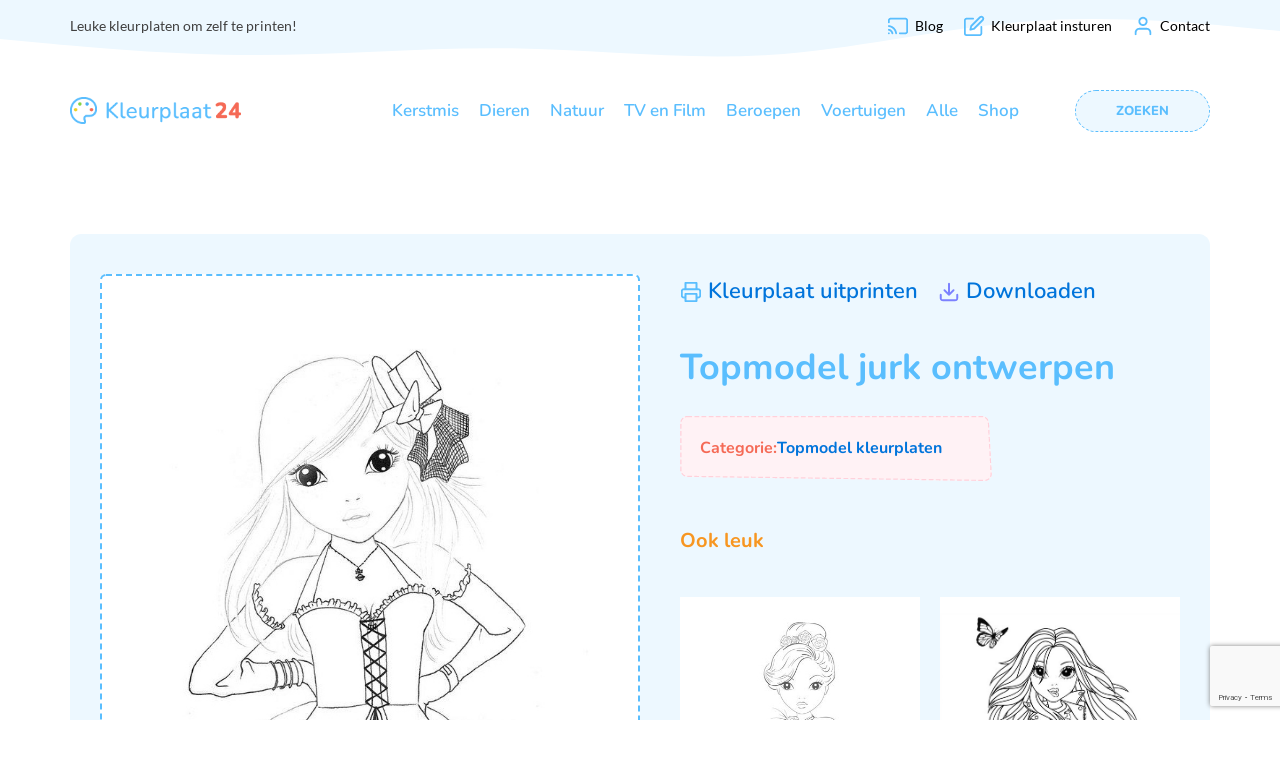

--- FILE ---
content_type: text/html; charset=UTF-8
request_url: https://www.kleurplaat24.nl/kleurplaat/topmodel-jurk-ontwerpen/
body_size: 16364
content:
<!DOCTYPE html><html lang="nl-NL" ><head><meta charset="UTF-8"><meta name="viewport" content="width=device-width, initial-scale=1.0"><link rel="preload" as="style" href="https://fonts.googleapis.com/css?family=Lato:100,200,300,400,500,600,700,800,900|Nunito:100,200,300,400,500,600,700,800,900&#038;display=swap" ><link data-optimized="1" rel="stylesheet" href="https://www.kleurplaat24.nl/wp-content/litespeed/css/c57888be24e98887cb646071e8ca561c.css?ver=a561c"><meta name='robots' content='index, follow, max-image-preview:large, max-snippet:-1, max-video-preview:-1' /><title>Topmodel jurk ontwerpen - Kleurplaat24</title><link rel="canonical" href="https://www.kleurplaat24.nl/kleurplaat/topmodel-jurk-ontwerpen/" /><meta property="og:locale" content="nl_NL" /><meta property="og:type" content="article" /><meta property="og:title" content="Topmodel jurk ontwerpen - Kleurplaat24" /><meta property="og:url" content="https://www.kleurplaat24.nl/kleurplaat/topmodel-jurk-ontwerpen/" /><meta property="og:site_name" content="Kleurplaat24" /><meta property="article:modified_time" content="2024-07-30T07:59:12+00:00" /><meta property="og:image" content="https://www.kleurplaat24.nl/wp-content/uploads/2024/07/Kleurplaat-topmodel-jurkje.jpg" /><meta property="og:image:width" content="686" /><meta property="og:image:height" content="1404" /><meta property="og:image:type" content="image/jpeg" /><meta name="twitter:card" content="summary_large_image" /><meta name="twitter:label1" content="Geschatte leestijd" /><meta name="twitter:data1" content="1 minuut" /> <script type="application/ld+json" class="yoast-schema-graph">{"@context":"https://schema.org","@graph":[{"@type":"WebPage","@id":"https://www.kleurplaat24.nl/kleurplaat/topmodel-jurk-ontwerpen/","url":"https://www.kleurplaat24.nl/kleurplaat/topmodel-jurk-ontwerpen/","name":"Topmodel jurk ontwerpen - Kleurplaat24","isPartOf":{"@id":"https://www.kleurplaat24.nl/#website"},"primaryImageOfPage":{"@id":"https://www.kleurplaat24.nl/kleurplaat/topmodel-jurk-ontwerpen/#primaryimage"},"image":{"@id":"https://www.kleurplaat24.nl/kleurplaat/topmodel-jurk-ontwerpen/#primaryimage"},"thumbnailUrl":"https://www.kleurplaat24.nl/wp-content/uploads/2024/07/Kleurplaat-topmodel-jurkje.jpg","datePublished":"2024-07-30T07:37:22+00:00","dateModified":"2024-07-30T07:59:12+00:00","breadcrumb":{"@id":"https://www.kleurplaat24.nl/kleurplaat/topmodel-jurk-ontwerpen/#breadcrumb"},"inLanguage":"nl-NL","potentialAction":[{"@type":"ReadAction","target":["https://www.kleurplaat24.nl/kleurplaat/topmodel-jurk-ontwerpen/"]}]},{"@type":"ImageObject","inLanguage":"nl-NL","@id":"https://www.kleurplaat24.nl/kleurplaat/topmodel-jurk-ontwerpen/#primaryimage","url":"https://www.kleurplaat24.nl/wp-content/uploads/2024/07/Kleurplaat-topmodel-jurkje.jpg","contentUrl":"https://www.kleurplaat24.nl/wp-content/uploads/2024/07/Kleurplaat-topmodel-jurkje.jpg","width":686,"height":1404,"caption":"kleurplaat meiden topmodel"},{"@type":"BreadcrumbList","@id":"https://www.kleurplaat24.nl/kleurplaat/topmodel-jurk-ontwerpen/#breadcrumb","itemListElement":[{"@type":"ListItem","position":1,"name":"Home","item":"https://www.kleurplaat24.nl/"},{"@type":"ListItem","position":2,"name":"Topmodel jurk ontwerpen"}]},{"@type":"WebSite","@id":"https://www.kleurplaat24.nl/#website","url":"https://www.kleurplaat24.nl/","name":"Kleurplaat24","description":"Voor elk moment een kleurplaat!","publisher":{"@id":"https://www.kleurplaat24.nl/#organization"},"potentialAction":[{"@type":"SearchAction","target":{"@type":"EntryPoint","urlTemplate":"https://www.kleurplaat24.nl/?s={search_term_string}"},"query-input":{"@type":"PropertyValueSpecification","valueRequired":true,"valueName":"search_term_string"}}],"inLanguage":"nl-NL"},{"@type":"Organization","@id":"https://www.kleurplaat24.nl/#organization","name":"Kleurplaat24","url":"https://www.kleurplaat24.nl/","logo":{"@type":"ImageObject","inLanguage":"nl-NL","@id":"https://www.kleurplaat24.nl/#/schema/logo/image/","url":"https://www.kleurplaat24.nl/wp-content/uploads/2024/12/logo-kleurplaat24.png","contentUrl":"https://www.kleurplaat24.nl/wp-content/uploads/2024/12/logo-kleurplaat24.png","width":254,"height":40,"caption":"Kleurplaat24"},"image":{"@id":"https://www.kleurplaat24.nl/#/schema/logo/image/"}}]}</script> <link rel='dns-prefetch' href='//www.kleurplaat24.nl' /><link rel="alternate" type="application/rss+xml" title="Kleurplaat24 &raquo; feed" href="https://www.kleurplaat24.nl/feed/" /><link rel="alternate" type="application/rss+xml" title="Kleurplaat24 &raquo; reacties feed" href="https://www.kleurplaat24.nl/comments/feed/" /><link rel="alternate" title="oEmbed (JSON)" type="application/json+oembed" href="https://www.kleurplaat24.nl/wp-json/oembed/1.0/embed?url=https%3A%2F%2Fwww.kleurplaat24.nl%2Fkleurplaat%2Ftopmodel-jurk-ontwerpen%2F" /><link rel="alternate" title="oEmbed (XML)" type="text/xml+oembed" href="https://www.kleurplaat24.nl/wp-json/oembed/1.0/embed?url=https%3A%2F%2Fwww.kleurplaat24.nl%2Fkleurplaat%2Ftopmodel-jurk-ontwerpen%2F&#038;format=xml" /><style id='wp-img-auto-sizes-contain-inline-css'>img:is([sizes=auto i],[sizes^="auto," i]){contain-intrinsic-size:3000px 1500px}</style><style id='wp-block-library-inline-css'>:root{--wp-block-synced-color:#7a00df;--wp-block-synced-color--rgb:122,0,223;--wp-bound-block-color:var(--wp-block-synced-color);--wp-editor-canvas-background:#ddd;--wp-admin-theme-color:#007cba;--wp-admin-theme-color--rgb:0,124,186;--wp-admin-theme-color-darker-10:#006ba1;--wp-admin-theme-color-darker-10--rgb:0,107,160.5;--wp-admin-theme-color-darker-20:#005a87;--wp-admin-theme-color-darker-20--rgb:0,90,135;--wp-admin-border-width-focus:2px}@media (min-resolution:192dpi){:root{--wp-admin-border-width-focus:1.5px}}.wp-element-button{cursor:pointer}:root .has-very-light-gray-background-color{background-color:#eee}:root .has-very-dark-gray-background-color{background-color:#313131}:root .has-very-light-gray-color{color:#eee}:root .has-very-dark-gray-color{color:#313131}:root .has-vivid-green-cyan-to-vivid-cyan-blue-gradient-background{background:linear-gradient(135deg,#00d084,#0693e3)}:root .has-purple-crush-gradient-background{background:linear-gradient(135deg,#34e2e4,#4721fb 50%,#ab1dfe)}:root .has-hazy-dawn-gradient-background{background:linear-gradient(135deg,#faaca8,#dad0ec)}:root .has-subdued-olive-gradient-background{background:linear-gradient(135deg,#fafae1,#67a671)}:root .has-atomic-cream-gradient-background{background:linear-gradient(135deg,#fdd79a,#004a59)}:root .has-nightshade-gradient-background{background:linear-gradient(135deg,#330968,#31cdcf)}:root .has-midnight-gradient-background{background:linear-gradient(135deg,#020381,#2874fc)}:root{--wp--preset--font-size--normal:16px;--wp--preset--font-size--huge:42px}.has-regular-font-size{font-size:1em}.has-larger-font-size{font-size:2.625em}.has-normal-font-size{font-size:var(--wp--preset--font-size--normal)}.has-huge-font-size{font-size:var(--wp--preset--font-size--huge)}.has-text-align-center{text-align:center}.has-text-align-left{text-align:left}.has-text-align-right{text-align:right}.has-fit-text{white-space:nowrap!important}#end-resizable-editor-section{display:none}.aligncenter{clear:both}.items-justified-left{justify-content:flex-start}.items-justified-center{justify-content:center}.items-justified-right{justify-content:flex-end}.items-justified-space-between{justify-content:space-between}.screen-reader-text{border:0;clip-path:inset(50%);height:1px;margin:-1px;overflow:hidden;padding:0;position:absolute;width:1px;word-wrap:normal!important}.screen-reader-text:focus{background-color:#ddd;clip-path:none;color:#444;display:block;font-size:1em;height:auto;left:5px;line-height:normal;padding:15px 23px 14px;text-decoration:none;top:5px;width:auto;z-index:100000}html :where(.has-border-color){border-style:solid}html :where([style*=border-top-color]){border-top-style:solid}html :where([style*=border-right-color]){border-right-style:solid}html :where([style*=border-bottom-color]){border-bottom-style:solid}html :where([style*=border-left-color]){border-left-style:solid}html :where([style*=border-width]){border-style:solid}html :where([style*=border-top-width]){border-top-style:solid}html :where([style*=border-right-width]){border-right-style:solid}html :where([style*=border-bottom-width]){border-bottom-style:solid}html :where([style*=border-left-width]){border-left-style:solid}html :where(img[class*=wp-image-]){height:auto;max-width:100%}:where(figure){margin:0 0 1em}html :where(.is-position-sticky){--wp-admin--admin-bar--position-offset:var(--wp-admin--admin-bar--height,0px)}@media screen and (max-width:600px){html :where(.is-position-sticky){--wp-admin--admin-bar--position-offset:0px}}</style><style id='classic-theme-styles-inline-css'>/*! This file is auto-generated */
.wp-block-button__link{color:#fff;background-color:#32373c;border-radius:9999px;box-shadow:none;text-decoration:none;padding:calc(.667em + 2px) calc(1.333em + 2px);font-size:1.125em}.wp-block-file__button{background:#32373c;color:#fff;text-decoration:none}</style><style id='global-styles-inline-css'>:root{--wp--preset--aspect-ratio--square:1;--wp--preset--aspect-ratio--4-3:4/3;--wp--preset--aspect-ratio--3-4:3/4;--wp--preset--aspect-ratio--3-2:3/2;--wp--preset--aspect-ratio--2-3:2/3;--wp--preset--aspect-ratio--16-9:16/9;--wp--preset--aspect-ratio--9-16:9/16;--wp--preset--color--black:#000000;--wp--preset--color--cyan-bluish-gray:#abb8c3;--wp--preset--color--white:#ffffff;--wp--preset--color--pale-pink:#f78da7;--wp--preset--color--vivid-red:#cf2e2e;--wp--preset--color--luminous-vivid-orange:#ff6900;--wp--preset--color--luminous-vivid-amber:#fcb900;--wp--preset--color--light-green-cyan:#7bdcb5;--wp--preset--color--vivid-green-cyan:#00d084;--wp--preset--color--pale-cyan-blue:#8ed1fc;--wp--preset--color--vivid-cyan-blue:#0693e3;--wp--preset--color--vivid-purple:#9b51e0;--wp--preset--color--foreground:#000000;--wp--preset--color--background:#ffffff;--wp--preset--color--primary:#1a4548;--wp--preset--color--secondary:#ffe2c7;--wp--preset--color--tertiary:#F6F6F6;--wp--preset--gradient--vivid-cyan-blue-to-vivid-purple:linear-gradient(135deg,rgb(6,147,227) 0%,rgb(155,81,224) 100%);--wp--preset--gradient--light-green-cyan-to-vivid-green-cyan:linear-gradient(135deg,rgb(122,220,180) 0%,rgb(0,208,130) 100%);--wp--preset--gradient--luminous-vivid-amber-to-luminous-vivid-orange:linear-gradient(135deg,rgb(252,185,0) 0%,rgb(255,105,0) 100%);--wp--preset--gradient--luminous-vivid-orange-to-vivid-red:linear-gradient(135deg,rgb(255,105,0) 0%,rgb(207,46,46) 100%);--wp--preset--gradient--very-light-gray-to-cyan-bluish-gray:linear-gradient(135deg,rgb(238,238,238) 0%,rgb(169,184,195) 100%);--wp--preset--gradient--cool-to-warm-spectrum:linear-gradient(135deg,rgb(74,234,220) 0%,rgb(151,120,209) 20%,rgb(207,42,186) 40%,rgb(238,44,130) 60%,rgb(251,105,98) 80%,rgb(254,248,76) 100%);--wp--preset--gradient--blush-light-purple:linear-gradient(135deg,rgb(255,206,236) 0%,rgb(152,150,240) 100%);--wp--preset--gradient--blush-bordeaux:linear-gradient(135deg,rgb(254,205,165) 0%,rgb(254,45,45) 50%,rgb(107,0,62) 100%);--wp--preset--gradient--luminous-dusk:linear-gradient(135deg,rgb(255,203,112) 0%,rgb(199,81,192) 50%,rgb(65,88,208) 100%);--wp--preset--gradient--pale-ocean:linear-gradient(135deg,rgb(255,245,203) 0%,rgb(182,227,212) 50%,rgb(51,167,181) 100%);--wp--preset--gradient--electric-grass:linear-gradient(135deg,rgb(202,248,128) 0%,rgb(113,206,126) 100%);--wp--preset--gradient--midnight:linear-gradient(135deg,rgb(2,3,129) 0%,rgb(40,116,252) 100%);--wp--preset--gradient--vertical-secondary-to-tertiary:linear-gradient(to bottom,var(--wp--preset--color--secondary) 0%,var(--wp--preset--color--tertiary) 100%);--wp--preset--gradient--vertical-secondary-to-background:linear-gradient(to bottom,var(--wp--preset--color--secondary) 0%,var(--wp--preset--color--background) 100%);--wp--preset--gradient--vertical-tertiary-to-background:linear-gradient(to bottom,var(--wp--preset--color--tertiary) 0%,var(--wp--preset--color--background) 100%);--wp--preset--gradient--diagonal-primary-to-foreground:linear-gradient(to bottom right,var(--wp--preset--color--primary) 0%,var(--wp--preset--color--foreground) 100%);--wp--preset--gradient--diagonal-secondary-to-background:linear-gradient(to bottom right,var(--wp--preset--color--secondary) 50%,var(--wp--preset--color--background) 50%);--wp--preset--gradient--diagonal-background-to-secondary:linear-gradient(to bottom right,var(--wp--preset--color--background) 50%,var(--wp--preset--color--secondary) 50%);--wp--preset--gradient--diagonal-tertiary-to-background:linear-gradient(to bottom right,var(--wp--preset--color--tertiary) 50%,var(--wp--preset--color--background) 50%);--wp--preset--gradient--diagonal-background-to-tertiary:linear-gradient(to bottom right,var(--wp--preset--color--background) 50%,var(--wp--preset--color--tertiary) 50%);--wp--preset--font-size--small:1rem;--wp--preset--font-size--medium:1.125rem;--wp--preset--font-size--large:1.75rem;--wp--preset--font-size--x-large:clamp(1.75rem, 3vw, 2.25rem);--wp--preset--font-family--system-font:-apple-system,BlinkMacSystemFont,"Segoe UI",Roboto,Oxygen-Sans,Ubuntu,Cantarell,"Helvetica Neue",sans-serif;--wp--preset--font-family--source-serif-pro:"Source Serif Pro", serif;--wp--preset--spacing--20:0.44rem;--wp--preset--spacing--30:0.67rem;--wp--preset--spacing--40:1rem;--wp--preset--spacing--50:1.5rem;--wp--preset--spacing--60:2.25rem;--wp--preset--spacing--70:3.38rem;--wp--preset--spacing--80:5.06rem;--wp--preset--shadow--natural:6px 6px 9px rgba(0, 0, 0, 0.2);--wp--preset--shadow--deep:12px 12px 50px rgba(0, 0, 0, 0.4);--wp--preset--shadow--sharp:6px 6px 0px rgba(0, 0, 0, 0.2);--wp--preset--shadow--outlined:6px 6px 0px -3px rgb(255, 255, 255), 6px 6px rgb(0, 0, 0);--wp--preset--shadow--crisp:6px 6px 0px rgb(0, 0, 0);--wp--custom--spacing--small:max(1.25rem, 5vw);--wp--custom--spacing--medium:clamp(2rem, 8vw, calc(4 * var(--wp--style--block-gap)));--wp--custom--spacing--large:clamp(4rem, 10vw, 8rem);--wp--custom--spacing--outer:var(--wp--custom--spacing--small, 1.25rem);--wp--custom--typography--font-size--huge:clamp(2.25rem, 4vw, 2.75rem);--wp--custom--typography--font-size--gigantic:clamp(2.75rem, 6vw, 3.25rem);--wp--custom--typography--font-size--colossal:clamp(3.25rem, 8vw, 6.25rem);--wp--custom--typography--line-height--tiny:1.15;--wp--custom--typography--line-height--small:1.2;--wp--custom--typography--line-height--medium:1.4;--wp--custom--typography--line-height--normal:1.6}:root :where(.is-layout-flow)>:first-child{margin-block-start:0}:root :where(.is-layout-flow)>:last-child{margin-block-end:0}:root :where(.is-layout-flow)>*{margin-block-start:1.5rem;margin-block-end:0}:root :where(.is-layout-constrained)>:first-child{margin-block-start:0}:root :where(.is-layout-constrained)>:last-child{margin-block-end:0}:root :where(.is-layout-constrained)>*{margin-block-start:1.5rem;margin-block-end:0}:root :where(.is-layout-flex){gap:1.5rem}:root :where(.is-layout-grid){gap:1.5rem}body .is-layout-flex{display:flex}.is-layout-flex{flex-wrap:wrap;align-items:center}.is-layout-flex>:is(*,div){margin:0}body .is-layout-grid{display:grid}.is-layout-grid>:is(*,div){margin:0}.has-black-color{color:var(--wp--preset--color--black)!important}.has-cyan-bluish-gray-color{color:var(--wp--preset--color--cyan-bluish-gray)!important}.has-white-color{color:var(--wp--preset--color--white)!important}.has-pale-pink-color{color:var(--wp--preset--color--pale-pink)!important}.has-vivid-red-color{color:var(--wp--preset--color--vivid-red)!important}.has-luminous-vivid-orange-color{color:var(--wp--preset--color--luminous-vivid-orange)!important}.has-luminous-vivid-amber-color{color:var(--wp--preset--color--luminous-vivid-amber)!important}.has-light-green-cyan-color{color:var(--wp--preset--color--light-green-cyan)!important}.has-vivid-green-cyan-color{color:var(--wp--preset--color--vivid-green-cyan)!important}.has-pale-cyan-blue-color{color:var(--wp--preset--color--pale-cyan-blue)!important}.has-vivid-cyan-blue-color{color:var(--wp--preset--color--vivid-cyan-blue)!important}.has-vivid-purple-color{color:var(--wp--preset--color--vivid-purple)!important}.has-black-background-color{background-color:var(--wp--preset--color--black)!important}.has-cyan-bluish-gray-background-color{background-color:var(--wp--preset--color--cyan-bluish-gray)!important}.has-white-background-color{background-color:var(--wp--preset--color--white)!important}.has-pale-pink-background-color{background-color:var(--wp--preset--color--pale-pink)!important}.has-vivid-red-background-color{background-color:var(--wp--preset--color--vivid-red)!important}.has-luminous-vivid-orange-background-color{background-color:var(--wp--preset--color--luminous-vivid-orange)!important}.has-luminous-vivid-amber-background-color{background-color:var(--wp--preset--color--luminous-vivid-amber)!important}.has-light-green-cyan-background-color{background-color:var(--wp--preset--color--light-green-cyan)!important}.has-vivid-green-cyan-background-color{background-color:var(--wp--preset--color--vivid-green-cyan)!important}.has-pale-cyan-blue-background-color{background-color:var(--wp--preset--color--pale-cyan-blue)!important}.has-vivid-cyan-blue-background-color{background-color:var(--wp--preset--color--vivid-cyan-blue)!important}.has-vivid-purple-background-color{background-color:var(--wp--preset--color--vivid-purple)!important}.has-black-border-color{border-color:var(--wp--preset--color--black)!important}.has-cyan-bluish-gray-border-color{border-color:var(--wp--preset--color--cyan-bluish-gray)!important}.has-white-border-color{border-color:var(--wp--preset--color--white)!important}.has-pale-pink-border-color{border-color:var(--wp--preset--color--pale-pink)!important}.has-vivid-red-border-color{border-color:var(--wp--preset--color--vivid-red)!important}.has-luminous-vivid-orange-border-color{border-color:var(--wp--preset--color--luminous-vivid-orange)!important}.has-luminous-vivid-amber-border-color{border-color:var(--wp--preset--color--luminous-vivid-amber)!important}.has-light-green-cyan-border-color{border-color:var(--wp--preset--color--light-green-cyan)!important}.has-vivid-green-cyan-border-color{border-color:var(--wp--preset--color--vivid-green-cyan)!important}.has-pale-cyan-blue-border-color{border-color:var(--wp--preset--color--pale-cyan-blue)!important}.has-vivid-cyan-blue-border-color{border-color:var(--wp--preset--color--vivid-cyan-blue)!important}.has-vivid-purple-border-color{border-color:var(--wp--preset--color--vivid-purple)!important}.has-vivid-cyan-blue-to-vivid-purple-gradient-background{background:var(--wp--preset--gradient--vivid-cyan-blue-to-vivid-purple)!important}.has-light-green-cyan-to-vivid-green-cyan-gradient-background{background:var(--wp--preset--gradient--light-green-cyan-to-vivid-green-cyan)!important}.has-luminous-vivid-amber-to-luminous-vivid-orange-gradient-background{background:var(--wp--preset--gradient--luminous-vivid-amber-to-luminous-vivid-orange)!important}.has-luminous-vivid-orange-to-vivid-red-gradient-background{background:var(--wp--preset--gradient--luminous-vivid-orange-to-vivid-red)!important}.has-very-light-gray-to-cyan-bluish-gray-gradient-background{background:var(--wp--preset--gradient--very-light-gray-to-cyan-bluish-gray)!important}.has-cool-to-warm-spectrum-gradient-background{background:var(--wp--preset--gradient--cool-to-warm-spectrum)!important}.has-blush-light-purple-gradient-background{background:var(--wp--preset--gradient--blush-light-purple)!important}.has-blush-bordeaux-gradient-background{background:var(--wp--preset--gradient--blush-bordeaux)!important}.has-luminous-dusk-gradient-background{background:var(--wp--preset--gradient--luminous-dusk)!important}.has-pale-ocean-gradient-background{background:var(--wp--preset--gradient--pale-ocean)!important}.has-electric-grass-gradient-background{background:var(--wp--preset--gradient--electric-grass)!important}.has-midnight-gradient-background{background:var(--wp--preset--gradient--midnight)!important}.has-small-font-size{font-size:var(--wp--preset--font-size--small)!important}.has-medium-font-size{font-size:var(--wp--preset--font-size--medium)!important}.has-large-font-size{font-size:var(--wp--preset--font-size--large)!important}.has-x-large-font-size{font-size:var(--wp--preset--font-size--x-large)!important}</style><link data-optimized="1" rel='stylesheet' id='contact-form-7-css' href='https://www.kleurplaat24.nl/wp-content/litespeed/css/99453860e80458059ae438b2a723dad1.css?ver=4551b' media='all' /><link data-optimized="1" rel='stylesheet' id='oxygen-css' href='https://www.kleurplaat24.nl/wp-content/litespeed/css/503ffb9ca37093c458dc57df180c3244.css?ver=500ff' media='all' /><style id='wpgb-head-inline-css'>.wp-grid-builder:not(.wpgb-template),.wpgb-facet{opacity:.01}.wpgb-facet fieldset{margin:0;padding:0;border:none;outline:none;box-shadow:none}.wpgb-facet fieldset:last-child{margin-bottom:40px}.wpgb-facet fieldset legend.wpgb-sr-only{height:1px;width:1px}</style> <script src="https://www.kleurplaat24.nl/wp-includes/js/jquery/jquery.min.js?ver=3.7.1" id="jquery-core-js"></script> <link rel="https://api.w.org/" href="https://www.kleurplaat24.nl/wp-json/" /><link rel="alternate" title="JSON" type="application/json" href="https://www.kleurplaat24.nl/wp-json/wp/v2/kleurplaat/6290" /><link rel="EditURI" type="application/rsd+xml" title="RSD" href="https://www.kleurplaat24.nl/xmlrpc.php?rsd" /><meta name="generator" content="WordPress 6.9" /><link rel='shortlink' href='https://www.kleurplaat24.nl/?p=6290' />
<noscript><style>.wp-grid-builder .wpgb-card.wpgb-card-hidden .wpgb-card-wrapper{opacity:1!important;visibility:visible!important;transform:none!important}.wpgb-facet {opacity:1!important;pointer-events:auto!important}.wpgb-facet *:not(.wpgb-pagination-facet){display:none}</style></noscript> <script src="https://www.googletagmanager.com/gtag/js?id=UA-39436203-57" defer data-deferred="1"></script> <script src="[data-uri]" defer></script> <link rel="llms-sitemap" href="https://www.kleurplaat24.nl/llms.txt" /><style class='wp-fonts-local'>@font-face{font-family:"Source Serif Pro";font-style:normal;font-weight:200 900;font-display:fallback;src:url(https://www.kleurplaat24.nl/wp-content/themes/oxygen-is-not-a-theme/assets/fonts/source-serif-pro/SourceSerif4Variable-Roman.ttf.woff2) format('woff2');font-stretch:normal}@font-face{font-family:"Source Serif Pro";font-style:italic;font-weight:200 900;font-display:fallback;src:url(https://www.kleurplaat24.nl/wp-content/themes/oxygen-is-not-a-theme/assets/fonts/source-serif-pro/SourceSerif4Variable-Italic.ttf.woff2) format('woff2');font-stretch:normal}</style><link rel="icon" href="https://www.kleurplaat24.nl/wp-content/uploads/2022/05/very-large-beeldmerk-150x150.png" sizes="32x32" /><link rel="icon" href="https://www.kleurplaat24.nl/wp-content/uploads/2022/05/very-large-beeldmerk-300x300.png" sizes="192x192" /><link rel="apple-touch-icon" href="https://www.kleurplaat24.nl/wp-content/uploads/2022/05/very-large-beeldmerk-300x300.png" /><meta name="msapplication-TileImage" content="https://www.kleurplaat24.nl/wp-content/uploads/2022/05/very-large-beeldmerk-300x300.png" /><link data-optimized="1" rel='stylesheet' id='oxygen-cache-101-css' href='https://www.kleurplaat24.nl/wp-content/litespeed/css/2ba3a9df7071dbd9bc8b806eb5e78643.css?ver=294d3' media='all' /><link data-optimized="1" rel='stylesheet' id='oxygen-cache-140-css' href='https://www.kleurplaat24.nl/wp-content/litespeed/css/e57b45f0973923e75bfb817ad9683f56.css?ver=88f57' media='all' /><link data-optimized="1" rel='stylesheet' id='oxygen-universal-styles-css' href='https://www.kleurplaat24.nl/wp-content/litespeed/css/19362828afe7b90ef72a923bcb9a06f4.css?ver=5eae2' media='all' /></head><body data-rsssl=1 class="wp-singular kleurplaat-template-default single single-kleurplaat postid-6290 wp-embed-responsive wp-theme-oxygen-is-not-a-theme  oxygen-body" ><div id="code_block-132-101" class="ct-code-block" ></div><header id="section-1-101" class=" ct-section  ct-section-with-shape-divider" ><div class="ct-section-inner-wrap"><div id="div_block-2-101" class="ct-div-block" ><div id="div_block-10-101" class="ct-div-block" ><div id="div_block-12-101" class="ct-div-block" ><div id="text_block-14-101" class="ct-text-block" >Leuke kleurplaten om zelf te printen!</div></div><div id="div_block-13-101" class="ct-div-block" ><a id="div_block-119-101" class="ct-link" href="https://www.kleurplaat24.nl/blog-kleurplaten/"   ><div id="fancy_icon-120-101" class="ct-fancy-icon" ><svg id="svg-fancy_icon-120-101"><use xlink:href="#Feathercast"></use></svg></div><div id="text_block-113-101" class="ct-text-block" >Blog<span id="ct-placeholder-115"></span></div></a><a id="link-123-101" class="ct-link" href="https://www.kleurplaat24.nl/kleurplaat-insturen/"   ><div id="fancy_icon-124-101" class="ct-fancy-icon" ><svg id="svg-fancy_icon-124-101"><use xlink:href="#Featheredit"></use></svg></div><div id="text_block-125-101" class="ct-text-block" >Kleurplaat insturen</div></a><a id="link-129-101" class="ct-link" href="https://www.kleurplaat24.nl/contact/"   ><div id="fancy_icon-130-101" class="ct-fancy-icon" ><svg id="svg-fancy_icon-130-101"><use xlink:href="#Featheruser"></use></svg></div><div id="text_block-131-101" class="ct-text-block" >Contact</div></a></div></div></div><div id="-shape-divider-62-101" class="oxy-shape-divider " ><div class="oxy_shape_divider oxy_shape_divider_top" style="transform:  scaleY(-1)">
<svg xmlns="http://www.w3.org/2000/svg" viewBox="0 0 1440 320" preserveAspectRatio="none"><path fill="currentColor" fill-opacity="1" d="M0,160L48,144C96,128,192,96,288,96C384,96,480,128,576,122.7C672,117,768,75,864,96C960,117,1056,203,1152,229.3C1248,256,1344,224,1392,208L1440,192L1440,320L1392,320C1344,320,1248,320,1152,320C1056,320,960,320,864,320C768,320,672,320,576,320C480,320,384,320,288,320C192,320,96,320,48,320L0,320Z"></path></svg></div></div></div></header><nav id="div_block-3-101" class="ct-div-block" ><div id="div_block-4-101" class="ct-div-block" ><div id="new_columns-5-101" class="ct-new-columns" ><div id="div_block-6-101" class="ct-div-block" ><a id="link-111-101" class="ct-link" href="https://www.kleurplaat24.nl/"   ><img  id="image-9-101" alt="logo" src="https://www.kleurplaat24.nl/wp-content/uploads/2022/05/logo-nieuw-2.png" class="ct-image nav-logo" srcset="" sizes="(max-width: 254px) 100vw, 254px" /></a></div><div id="div_block-7-101" class="ct-div-block" ><div id="-pro-menu-226-101" class="oxy-pro-menu " ><div class="oxy-pro-menu-mobile-open-icon  oxy-pro-menu-off-canvas-trigger oxy-pro-menu-off-canvas-right" data-off-canvas-alignment="right"><svg id="-pro-menu-226-101-open-icon"><use xlink:href="#Featheralign-left"></use></svg>Navigatie</div><div class="oxy-pro-menu-container  oxy-pro-menu-dropdown-links-visible-on-mobile oxy-pro-menu-dropdown-links-toggle" data-aos-duration="500"data-oxy-pro-menu-dropdown-animation="fade-up"
data-oxy-pro-menu-dropdown-animation-duration="0.4"
data-entire-parent-toggles-dropdown="false"data-oxy-pro-menu-off-canvas-animation="zoom-in-left"
data-oxy-pro-menu-dropdown-animation-duration="0.4"
data-oxy-pro-menu-dropdown-links-on-mobile="toggle"><div class="menu-hoofdmenu-container"><ul id="menu-hoofdmenu" class="oxy-pro-menu-list"><li id="menu-item-7015" class="menu-item menu-item-type-custom menu-item-object-custom menu-item-7015"><a href="https://www.kleurplaat24.nl/kleurplaten/kerstmis/">Kerstmis</a></li><li id="menu-item-416" class="menu-item menu-item-type-taxonomy menu-item-object-kleurplaten menu-item-416"><a href="https://www.kleurplaat24.nl/kleurplaten/dieren/">Dieren</a></li><li id="menu-item-420" class="menu-item menu-item-type-taxonomy menu-item-object-kleurplaten menu-item-420"><a href="https://www.kleurplaat24.nl/kleurplaten/natuur/">Natuur</a></li><li id="menu-item-421" class="menu-item menu-item-type-taxonomy menu-item-object-kleurplaten current-kleurplaat-ancestor menu-item-421"><a href="https://www.kleurplaat24.nl/kleurplaten/tv-en-film/">TV en Film</a></li><li id="menu-item-435" class="menu-item menu-item-type-taxonomy menu-item-object-kleurplaten menu-item-435"><a href="https://www.kleurplaat24.nl/kleurplaten/beroepen/">Beroepen</a></li><li id="menu-item-417" class="menu-item menu-item-type-taxonomy menu-item-object-kleurplaten menu-item-417"><a href="https://www.kleurplaat24.nl/kleurplaten/voertuigen/">Voertuigen</a></li><li id="menu-item-855" class="menu-item menu-item-type-post_type menu-item-object-page menu-item-855"><a href="https://www.kleurplaat24.nl/kleurplaten/">Alle</a></li><li id="menu-item-6980" class="menu-item menu-item-type-post_type menu-item-object-page menu-item-6980"><a href="https://www.kleurplaat24.nl/shop/">Shop</a></li></ul></div><div class="oxy-pro-menu-mobile-close-icon"><svg id="svg--pro-menu-226-101"><use xlink:href="#Featherminimize-2"></use></svg></div></div></div></div><div id="div_block-8-101" class="ct-div-block" ><a id="text_block-103-101" class="ct-link-text zoek-text-in-menu" href="/?s" target="_self"  >Zoeken</a></div></div></div></nav><section id="section-2-140" class=" ct-section" ><div class="ct-section-inner-wrap"><div id="div_block-3-140" class="ct-div-block" ><div id="new_columns-4-140" class="ct-new-columns" ><div id="div_block-5-140" class="ct-div-block" ><img data-lazyloaded="1" src="[data-uri]" id="image-7-140" alt="" data-src="https://www.kleurplaat24.nl/wp-content/uploads/2024/07/Kleurplaat-topmodel-jurkje.jpg" class="ct-image "/><noscript><img  id="image-7-140" alt="" src="https://www.kleurplaat24.nl/wp-content/uploads/2024/07/Kleurplaat-topmodel-jurkje.jpg" class="ct-image "/></noscript></div><aside id="div_block-6-140" class="ct-div-block" ><div id="div_block-12-140" class="ct-div-block" ><div id="fancy_icon-133-140" class="ct-fancy-icon" ><svg id="svg-fancy_icon-133-140"><use xlink:href="#Featherprinter"></use></svg></div><div id="code_block-19-140" class="ct-code-block" ><a href="#" onclick="window.print();return false;">Kleurplaat uitprinten</a></div><div id="fancy_icon-138-140" class="ct-fancy-icon" ><svg id="svg-fancy_icon-138-140"><use xlink:href="#Featherdownload"></use></svg></div><div id="code_block-137-140" class="ct-code-block" ><a href="https://www.kleurplaat24.nl/wp-content/uploads/2024/07/Kleurplaat-topmodel-jurkje.jpg" download>Downloaden</a></div></div><div id="div_block-78-140" class="ct-div-block" ><h1 id="headline-87-140" class="ct-headline"><span id="span-88-140" class="ct-span" >Topmodel jurk ontwerpen</span></h1><div id="text_block-188-140" class="ct-text-block detail-categorie" >Categorie:<span id="span-196-140" class="ct-span" ><a href="https://www.kleurplaat24.nl/kleurplaten/topmodel/" rel="tag">Topmodel kleurplaten</a></span></div></div><div id="div_block-94-140" class="ct-div-block" ><div id="div_block-86-140" class="ct-div-block" ><h4 id="headline-8-140" class="ct-headline">Ook leuk</h4></div><div id="_dynamic_list-95-140" class="oxy-dynamic-list"><div id="div_block-96-140-1" class="ct-div-block" data-id="div_block-96-140"><a id="div_block-126-140-1" class="ct-link" href="https://www.kleurplaat24.nl/kleurplaat/topmodel-galajurk-kleurplaat/" target="_self" data-id="div_block-126-140"><img data-lazyloaded="1" src="[data-uri]" id="image-119-140-1" alt="" data-src="https://www.kleurplaat24.nl/wp-content/uploads/2024/07/elegante-avondjurk.jpg" class="ct-image" data-id="image-119-140"><noscript><img id="image-119-140-1" alt="" src="https://www.kleurplaat24.nl/wp-content/uploads/2024/07/elegante-avondjurk.jpg" class="ct-image" data-id="image-119-140"></noscript></a></div><div id="div_block-96-140-2" class="ct-div-block" data-id="div_block-96-140"><a id="div_block-126-140-2" class="ct-link" href="https://www.kleurplaat24.nl/kleurplaat/topmodel-stoere-meid-kleurplaat/" target="_self" data-id="div_block-126-140"><img data-lazyloaded="1" src="[data-uri]" id="image-119-140-2" alt="" data-src="https://www.kleurplaat24.nl/wp-content/uploads/2024/07/Stoere-meid.jpg" class="ct-image" data-id="image-119-140"><noscript><img id="image-119-140-2" alt="" src="https://www.kleurplaat24.nl/wp-content/uploads/2024/07/Stoere-meid.jpg" class="ct-image" data-id="image-119-140"></noscript></a></div><div class="oxy-repeater-pages-wrap"><div class="oxy-repeater-pages">
<span aria-current="page" class="page-numbers current">1</span>
<a class="page-numbers" href="https://www.kleurplaat24.nl/kleurplaat/topmodel-jurk-ontwerpen/page/2/">2</a>
<a class="page-numbers" href="https://www.kleurplaat24.nl/kleurplaat/topmodel-jurk-ontwerpen/page/3/">3</a>
<span class="page-numbers dots">&hellip;</span>
<a class="page-numbers" href="https://www.kleurplaat24.nl/kleurplaat/topmodel-jurk-ontwerpen/page/7/">7</a>
<a class="next page-numbers" href="https://www.kleurplaat24.nl/kleurplaat/topmodel-jurk-ontwerpen/page/2/">Volgende &raquo;</a></div></div></div><div id="_dynamic_list-172-140" class="oxy-dynamic-list"></div></div></aside></div></div></div></section><section id="section-169-140" class=" ct-section" ><div class="ct-section-inner-wrap"><div id="text_block-170-140" class="ct-text-block" ><span id="span-171-140" class="ct-span oxy-stock-content-styles" ></span></div></div></section><section id="section-141-140" class=" ct-section" ><div class="ct-section-inner-wrap"><div id="div_block-142-140" class="ct-div-block" ><div id="div_block-143-140" class="ct-div-block" ><div id="fancy_icon-160-140" class="ct-fancy-icon" ><svg id="svg-fancy_icon-160-140"><use xlink:href="#Feathercalendar"></use></svg></div><h2 id="headline-161-140" class="ct-headline">Wil je een kleurplaat delen met onze bezoekers?</h2><a id="text_block-162-140" class="ct-link-text" href="https://www.kleurplaat24.nl/kleurplaat-insturen/"   >Kleurplaat insturen</a></div></div></div></section><footer id="section-57-101" class=" ct-section  ct-section-with-shape-divider" ><div class="ct-section-inner-wrap"><div id="div_block-63-101" class="ct-div-block" ><div id="new_columns-93-101" class="ct-new-columns" ><div id="div_block-94-101" class="ct-div-block" ><div id="div_block-133-101" class="ct-div-block" ><img data-lazyloaded="1" src="[data-uri]" id="image-134-101" alt="" data-src="https://www.kleurplaat24.nl/wp-content/uploads/2022/05/very-large-beeldmerk.png" class="ct-image"/><noscript><img  id="image-134-101" alt="" src="https://www.kleurplaat24.nl/wp-content/uploads/2022/05/very-large-beeldmerk.png" class="ct-image"/></noscript><div id="text_block-135-101" class="ct-text-block" >Kleurplaat<span id="span-136-101" class="ct-span" >24</span>.nl</div></div><div id="div_block-138-101" class="ct-div-block" ><div id="text_block-139-101" class="ct-text-block" >Lekker kleuren met mooie kleurplaten daar doen we het allemaal voor. Gemakkelijk de juiste plaat vinden voor je kind zodat hij of zij de tekening kan maken van zijn of haar droom prinses of held.&nbsp;<br><br>Natuurlijk in enkel de juiste tekening goed dus daarom proberen we zoveel mogelijk verschillende categorieën en soorten toe te voegen.&nbsp;Daarbij kan je ook zelf helpen door eigen platen in te sturen! Het wordt zeer gewaardeerd.<br></div></div></div><div id="div_block-95-101" class="ct-div-block" ><div id="div_block-143-101" class="ct-div-block" ><div id="div_block-152-101" class="ct-div-block" ><div id="text_block-145-101" class="ct-text-block" >Categoriëen</div></div><div id="div_block-153-101" class="ct-div-block" ><div id="code_block-171-101" class="ct-code-block" ><ul></ul></div><nav id="_nav_menu-227-101" class="oxy-nav-menu oxy-nav-menu-dropdowns oxy-nav-menu-dropdown-arrow oxy-nav-menu-vertical" ><div class='oxy-menu-toggle'><div class='oxy-nav-menu-hamburger-wrap'><div class='oxy-nav-menu-hamburger'><div class='oxy-nav-menu-hamburger-line'></div><div class='oxy-nav-menu-hamburger-line'></div><div class='oxy-nav-menu-hamburger-line'></div></div></div></div><div class="menu-footer-cat-container"><ul id="menu-footer-cat" class="oxy-nav-menu-list"><li id="menu-item-5350" class="menu-item menu-item-type-taxonomy menu-item-object-kleurplaten menu-item-5350"><a href="https://www.kleurplaat24.nl/kleurplaten/dieren/">Dieren kleurplaten</a></li><li id="menu-item-5352" class="menu-item menu-item-type-taxonomy menu-item-object-kleurplaten menu-item-5352"><a href="https://www.kleurplaat24.nl/kleurplaten/sport/">Sport kleurplaten</a></li><li id="menu-item-5353" class="menu-item menu-item-type-taxonomy menu-item-object-kleurplaten menu-item-5353"><a href="https://www.kleurplaat24.nl/kleurplaten/auto/">Auto kleurplaten</a></li><li id="menu-item-5354" class="menu-item menu-item-type-taxonomy menu-item-object-kleurplaten menu-item-5354"><a href="https://www.kleurplaat24.nl/kleurplaten/nijntje/">Nijntje kleurplaten</a></li><li id="menu-item-6690" class="menu-item menu-item-type-custom menu-item-object-custom menu-item-6690"><a href="/kleurplaten/zomer/">Zomer kleurplaten</a></li></ul></div></nav></div></div></div><div id="div_block-96-101" class="ct-div-block" ><div id="div_block-108-101" class="ct-div-block" ><div id="div_block-109-101" class="ct-div-block" ><div id="text_block-163-101" class="ct-text-block" >Contact</div><div id="div_block-172-101" class="ct-div-block oxel_iconlist" ><a id="div_block-173-101" class="ct-link oxel_iconlist__row" href="https://www.kleurplaat24.nl/contact/"   ><div id="fancy_icon-174-101" class="ct-fancy-icon oxel_iconlist__row__icon" ><svg id="svg-fancy_icon-174-101"><use xlink:href="#Feathermail"></use></svg></div><div id="text_block-175-101" class="ct-text-block oxel_iconlist__row__label" >Stuur een e-mail</div></a><a id="link-199-101" class="ct-link oxel_iconlist__row" href="https://www.kleurplaat24.nl/kleurplaat-insturen/"   ><div id="fancy_icon-200-101" class="ct-fancy-icon oxel_iconlist__row__icon" ><svg id="svg-fancy_icon-200-101"><use xlink:href="#Featheredit-2"></use></svg></div><div id="text_block-201-101" class="ct-text-block oxel_iconlist__row__label" >Kleurplaat insturen</div></a><a id="link-216-101" class="ct-link oxel_iconlist__row" href="https://www.kleurplaat24.nl/blog-kleurplaten/"   ><div id="fancy_icon-217-101" class="ct-fancy-icon oxel_iconlist__row__icon" ><svg id="svg-fancy_icon-217-101"><use xlink:href="#Featherbook-open"></use></svg></div><div id="text_block-218-101" class="ct-text-block oxel_iconlist__row__label" >Onze blog</div></a><a id="link-232-101" class="ct-link oxel_iconlist__row" href="/over-ons/"   ><div id="fancy_icon-233-101" class="ct-fancy-icon oxel_iconlist__row__icon" ><svg id="svg-fancy_icon-233-101"><use xlink:href="#Featheralert-circle"></use></svg></div><div id="text_block-234-101" class="ct-text-block oxel_iconlist__row__label" >Over ons</div></a><a id="link-239-101" class="ct-link oxel_iconlist__row" href="/sitemap/"   ><div id="fancy_icon-240-101" class="ct-fancy-icon oxel_iconlist__row__icon" ><svg id="svg-fancy_icon-240-101"><use xlink:href="#Featherinfo"></use></svg></div><div id="text_block-241-101" class="ct-text-block oxel_iconlist__row__label" >Sitemap</div></a></div></div><div id="div_block-110-101" class="ct-div-block" ><div id="text_block-164-101" class="ct-text-block" >Voorwaarden</div><div id="div_block-202-101" class="ct-div-block oxel_iconlist" ><a id="link-203-101" class="ct-link oxel_iconlist__row" href="https://www.kleurplaat24.nl/privacyverklaring/"   ><div id="fancy_icon-204-101" class="ct-fancy-icon oxel_iconlist__row__icon" ><svg id="svg-fancy_icon-204-101"><use xlink:href="#Featherfile"></use></svg></div><div id="text_block-205-101" class="ct-text-block oxel_iconlist__row__label" >Privacyverklaring<br></div></a><a id="link-243-101" class="ct-link oxel_iconlist__row" href="https://www.kleurplaat24.nl/algemene-voorwaarden/"   ><div id="fancy_icon-244-101" class="ct-fancy-icon oxel_iconlist__row__icon" ><svg id="svg-fancy_icon-244-101"><use xlink:href="#Featherfile"></use></svg></div><div id="text_block-245-101" class="ct-text-block oxel_iconlist__row__label" >Algemene Voorwaarden</div></a><a id="link-206-101" class="ct-link oxel_iconlist__row" href="https://www.kleurplaat24.nl/cookiebeleid/"   ><div id="fancy_icon-207-101" class="ct-fancy-icon oxel_iconlist__row__icon" ><svg id="svg-fancy_icon-207-101"><use xlink:href="#Feathersliders"></use></svg></div><div id="text_block-208-101" class="ct-text-block oxel_iconlist__row__label" >Cookies</div></a><a id="link-210-101" class="ct-link oxel_iconlist__row" href="https://www.kleurplaat24.nl/adverteren/"   ><div id="fancy_icon-211-101" class="ct-fancy-icon oxel_iconlist__row__icon" ><svg id="svg-fancy_icon-211-101"><use xlink:href="#Feathertag"></use></svg></div><div id="text_block-212-101" class="ct-text-block oxel_iconlist__row__label" >Adverteren</div></a></div></div></div></div></div><div id="div_block-219-101" class="ct-div-block" ><div id="code_block-221-101" class="ct-code-block" >Copyrights 2026 | Kleurplaat24.nl</div><div id="div_block-228-101" class="ct-div-block" ><div id="text_block-229-101" class="ct-text-block" >Made with&nbsp;</div><div id="fancy_icon-230-101" class="ct-fancy-icon" ><svg id="svg-fancy_icon-230-101"><use xlink:href="#FontAwesomeicon-heart-o"></use></svg></div><div id="text_block-231-101" class="ct-text-block" >by Web Wings</div></div></div></div><div id="-shape-divider-112-101" class="oxy-shape-divider " ><div class="oxy_shape_divider oxy_shape_divider_top" style="transform:  scaleY(-1)">
<svg xmlns="http://www.w3.org/2000/svg" viewBox="0 0 1440 320" preserveAspectRatio="none"><path fill="currentColor" fill-opacity="1" d="M0,160L48,144C96,128,192,96,288,96C384,96,480,128,576,122.7C672,117,768,75,864,96C960,117,1056,203,1152,229.3C1248,256,1344,224,1392,208L1440,192L1440,320L1392,320C1344,320,1248,320,1152,320C1056,320,960,320,864,320C768,320,672,320,576,320C480,320,384,320,288,320C192,320,96,320,48,320L0,320Z"></path></svg></div></div><div id="-shape-divider-61-101" class="oxy-shape-divider " ><div class="oxy_shape_divider" style="transform:  scaleX(-1)">
<svg xmlns="http://www.w3.org/2000/svg" viewBox="0 0 1440 320" preserveAspectRatio="none"><path fill="currentColor" fill-opacity="1" d="M0,160L48,144C96,128,192,96,288,96C384,96,480,128,576,122.7C672,117,768,75,864,96C960,117,1056,203,1152,229.3C1248,256,1344,224,1392,208L1440,192L1440,320L1392,320C1344,320,1248,320,1152,320C1056,320,960,320,864,320C768,320,672,320,576,320C480,320,384,320,288,320C192,320,96,320,48,320L0,320Z"></path></svg></div></div></div></footer>	 <script type="speculationrules">{"prefetch":[{"source":"document","where":{"and":[{"href_matches":"/*"},{"not":{"href_matches":["/wp-*.php","/wp-admin/*","/wp-content/uploads/*","/wp-content/*","/wp-content/plugins/*","/wp-content/themes/twentytwentytwo/*","/wp-content/themes/oxygen-is-not-a-theme/*","/*\\?(.+)"]}},{"not":{"selector_matches":"a[rel~=\"nofollow\"]"}},{"not":{"selector_matches":".no-prefetch, .no-prefetch a"}}]},"eagerness":"conservative"}]}</script> <style>.ct-FontAwesomeicon-arrow-circle-o-down{width:.85714285714286em}</style><?xml version="1.0"?><svg xmlns="http://www.w3.org/2000/svg" xmlns:xlink="http://www.w3.org/1999/xlink" aria-hidden="true" style="position: absolute; width: 0; height: 0; overflow: hidden;" version="1.1"><defs><symbol id="FontAwesomeicon-arrow-circle-o-down" viewBox="0 0 24 28"><title>arrow-circle-o-down</title><path d="M17.5 14.5c0 0.141-0.063 0.266-0.156 0.375l-4.984 4.984c-0.109 0.094-0.234 0.141-0.359 0.141s-0.25-0.047-0.359-0.141l-5-5c-0.141-0.156-0.187-0.359-0.109-0.547s0.266-0.313 0.469-0.313h3v-5.5c0-0.281 0.219-0.5 0.5-0.5h3c0.281 0 0.5 0.219 0.5 0.5v5.5h3c0.281 0 0.5 0.219 0.5 0.5zM12 5.5c-4.688 0-8.5 3.813-8.5 8.5s3.813 8.5 8.5 8.5 8.5-3.813 8.5-8.5-3.813-8.5-8.5-8.5zM24 14c0 6.625-5.375 12-12 12s-12-5.375-12-12 5.375-12 12-12v0c6.625 0 12 5.375 12 12z"/></symbol><symbol id="FontAwesomeicon-heart-o" viewBox="0 0 28 28"><title>heart-o</title><path d="M26 9.312c0-4.391-2.969-5.313-5.469-5.313-2.328 0-4.953 2.516-5.766 3.484-0.375 0.453-1.156 0.453-1.531 0-0.812-0.969-3.437-3.484-5.766-3.484-2.5 0-5.469 0.922-5.469 5.313 0 2.859 2.891 5.516 2.922 5.547l9.078 8.75 9.063-8.734c0.047-0.047 2.938-2.703 2.938-5.563zM28 9.312c0 3.75-3.437 6.891-3.578 7.031l-9.734 9.375c-0.187 0.187-0.438 0.281-0.688 0.281s-0.5-0.094-0.688-0.281l-9.75-9.406c-0.125-0.109-3.563-3.25-3.563-7 0-4.578 2.797-7.313 7.469-7.313 2.734 0 5.297 2.156 6.531 3.375 1.234-1.219 3.797-3.375 6.531-3.375 4.672 0 7.469 2.734 7.469 7.313z"/></symbol></defs></svg><?xml version="1.0"?><svg xmlns="http://www.w3.org/2000/svg" xmlns:xlink="http://www.w3.org/1999/xlink" aria-hidden="true" style="position: absolute; width: 0; height: 0; overflow: hidden;" version="1.1"><defs><symbol id="Featheralert-circle" viewBox="0 0 24 24"><title>alert-circle</title><path d="M23 12c0-3.037-1.232-5.789-3.222-7.778s-4.741-3.222-7.778-3.222-5.789 1.232-7.778 3.222-3.222 4.741-3.222 7.778 1.232 5.789 3.222 7.778 4.741 3.222 7.778 3.222 5.789-1.232 7.778-3.222 3.222-4.741 3.222-7.778zM21 12c0 2.486-1.006 4.734-2.636 6.364s-3.878 2.636-6.364 2.636-4.734-1.006-6.364-2.636-2.636-3.878-2.636-6.364 1.006-4.734 2.636-6.364 3.878-2.636 6.364-2.636 4.734 1.006 6.364 2.636 2.636 3.878 2.636 6.364zM11 8v4c0 0.552 0.448 1 1 1s1-0.448 1-1v-4c0-0.552-0.448-1-1-1s-1 0.448-1 1zM12 17c0.552 0 1-0.448 1-1s-0.448-1-1-1-1 0.448-1 1 0.448 1 1 1z"/></symbol><symbol id="Featheralign-left" viewBox="0 0 24 24"><title>align-left</title><path d="M17 9h-14c-0.552 0-1 0.448-1 1s0.448 1 1 1h14c0.552 0 1-0.448 1-1s-0.448-1-1-1zM21 5h-18c-0.552 0-1 0.448-1 1s0.448 1 1 1h18c0.552 0 1-0.448 1-1s-0.448-1-1-1zM21 13h-18c-0.552 0-1 0.448-1 1s0.448 1 1 1h18c0.552 0 1-0.448 1-1s-0.448-1-1-1zM17 17h-14c-0.552 0-1 0.448-1 1s0.448 1 1 1h14c0.552 0 1-0.448 1-1s-0.448-1-1-1z"/></symbol><symbol id="Featherbook-open" viewBox="0 0 24 24"><title>book-open</title><path d="M21 4v13h-6c-0.728 0-1.412 0.195-2 0.535v-10.535c0-0.829 0.335-1.577 0.879-2.121s1.292-0.879 2.121-0.879zM11 17.535c-0.588-0.34-1.272-0.535-2-0.535h-6v-13h5c0.829 0 1.577 0.335 2.121 0.879s0.879 1.292 0.879 2.121zM22 2h-6c-1.38 0-2.632 0.561-3.536 1.464-0.167 0.167-0.322 0.346-0.464 0.536-0.142-0.19-0.297-0.369-0.464-0.536-0.904-0.903-2.156-1.464-3.536-1.464h-6c-0.552 0-1 0.448-1 1v15c0 0.552 0.448 1 1 1h7c0.553 0 1.051 0.223 1.414 0.586s0.586 0.861 0.586 1.414c0 0.552 0.448 1 1 1s1-0.448 1-1c0-0.553 0.223-1.051 0.586-1.414s0.861-0.586 1.414-0.586h7c0.552 0 1-0.448 1-1v-15c0-0.552-0.448-1-1-1z"/></symbol><symbol id="Feathercalendar" viewBox="0 0 24 24"><title>calendar</title><path d="M7 2v1h-2c-0.828 0-1.58 0.337-2.121 0.879s-0.879 1.293-0.879 2.121v14c0 0.828 0.337 1.58 0.879 2.121s1.293 0.879 2.121 0.879h14c0.828 0 1.58-0.337 2.121-0.879s0.879-1.293 0.879-2.121v-14c0-0.828-0.337-1.58-0.879-2.121s-1.293-0.879-2.121-0.879h-2v-1c0-0.552-0.448-1-1-1s-1 0.448-1 1v1h-6v-1c0-0.552-0.448-1-1-1s-1 0.448-1 1zM20 9h-16v-3c0-0.276 0.111-0.525 0.293-0.707s0.431-0.293 0.707-0.293h2v1c0 0.552 0.448 1 1 1s1-0.448 1-1v-1h6v1c0 0.552 0.448 1 1 1s1-0.448 1-1v-1h2c0.276 0 0.525 0.111 0.707 0.293s0.293 0.431 0.293 0.707zM4 11h16v9c0 0.276-0.111 0.525-0.293 0.707s-0.431 0.293-0.707 0.293h-14c-0.276 0-0.525-0.111-0.707-0.293s-0.293-0.431-0.293-0.707z"/></symbol><symbol id="Feathercast" viewBox="0 0 24 24"><title>cast</title><path d="M1.8 17.080c0.938 0.191 1.729 0.694 2.292 1.386 0.405 0.497 0.693 1.093 0.829 1.741 0.114 0.54 0.644 0.886 1.185 0.772s0.886-0.644 0.772-1.185c-0.202-0.96-0.63-1.847-1.235-2.591-0.845-1.038-2.038-1.796-3.443-2.083-0.541-0.11-1.069 0.239-1.18 0.78s0.239 1.069 0.78 1.18zM1.889 13.044c2.001 0.223 3.744 1.163 5.006 2.546 1.119 1.226 1.859 2.799 2.061 4.526 0.064 0.549 0.561 0.941 1.109 0.877s0.941-0.561 0.877-1.109c-0.251-2.15-1.174-4.112-2.57-5.642-1.578-1.729-3.763-2.908-6.263-3.186-0.549-0.061-1.043 0.334-1.104 0.883s0.334 1.043 0.883 1.104zM3 8v-2c0-0.276 0.111-0.525 0.293-0.707s0.431-0.293 0.707-0.293h16c0.276 0 0.525 0.111 0.707 0.293s0.293 0.431 0.293 0.707v12c0 0.276-0.111 0.525-0.293 0.707s-0.431 0.293-0.707 0.293h-6c-0.552 0-1 0.448-1 1s0.448 1 1 1h6c0.828 0 1.58-0.337 2.121-0.879s0.879-1.293 0.879-2.121v-12c0-0.828-0.337-1.58-0.879-2.121s-1.293-0.879-2.121-0.879h-16c-0.828 0-1.58 0.337-2.121 0.879s-0.879 1.293-0.879 2.121v2c0 0.552 0.448 1 1 1s1-0.448 1-1zM2 21c0.552 0 1-0.448 1-1s-0.448-1-1-1-1 0.448-1 1 0.448 1 1 1z"/></symbol><symbol id="Featherdownload" viewBox="0 0 24 24"><title>download</title><path d="M20 15v4c0 0.276-0.111 0.525-0.293 0.707s-0.431 0.293-0.707 0.293h-14c-0.276 0-0.525-0.111-0.707-0.293s-0.293-0.431-0.293-0.707v-4c0-0.552-0.448-1-1-1s-1 0.448-1 1v4c0 0.828 0.337 1.58 0.879 2.121s1.293 0.879 2.121 0.879h14c0.828 0 1.58-0.337 2.121-0.879s0.879-1.293 0.879-2.121v-4c0-0.552-0.448-1-1-1s-1 0.448-1 1zM13 12.586v-9.586c0-0.552-0.448-1-1-1s-1 0.448-1 1v9.586l-3.293-3.293c-0.391-0.391-1.024-0.391-1.414 0s-0.391 1.024 0 1.414l5 5c0.092 0.092 0.202 0.166 0.324 0.217s0.253 0.076 0.383 0.076c0.256 0 0.512-0.098 0.707-0.293l5-5c0.391-0.391 0.391-1.024 0-1.414s-1.024-0.391-1.414 0z"/></symbol><symbol id="Featheredit" viewBox="0 0 24 24"><title>edit</title><path d="M11 3h-7c-0.828 0-1.58 0.337-2.121 0.879s-0.879 1.293-0.879 2.121v14c0 0.828 0.337 1.58 0.879 2.121s1.293 0.879 2.121 0.879h14c0.828 0 1.58-0.337 2.121-0.879s0.879-1.293 0.879-2.121v-7c0-0.552-0.448-1-1-1s-1 0.448-1 1v7c0 0.276-0.111 0.525-0.293 0.707s-0.431 0.293-0.707 0.293h-14c-0.276 0-0.525-0.111-0.707-0.293s-0.293-0.431-0.293-0.707v-14c0-0.276 0.111-0.525 0.293-0.707s0.431-0.293 0.707-0.293h7c0.552 0 1-0.448 1-1s-0.448-1-1-1zM17.793 1.793l-9.5 9.5c-0.122 0.121-0.217 0.28-0.263 0.465l-1 4c-0.039 0.15-0.042 0.318 0 0.485 0.134 0.536 0.677 0.862 1.213 0.728l4-1c0.167-0.041 0.33-0.129 0.465-0.263l9.5-9.5c0.609-0.609 0.914-1.41 0.914-2.207s-0.305-1.598-0.914-2.207-1.411-0.915-2.208-0.915-1.598 0.305-2.207 0.914zM19.207 3.207c0.219-0.219 0.504-0.328 0.793-0.328s0.574 0.109 0.793 0.328 0.328 0.504 0.328 0.793-0.109 0.574-0.328 0.793l-9.304 9.304-2.114 0.529 0.529-2.114z"/></symbol><symbol id="Featheredit-2" viewBox="0 0 24 24"><title>edit-2</title><path d="M16.293 2.293l-13.5 13.5c-0.117 0.116-0.21 0.268-0.258 0.444l-1.5 5.5c-0.046 0.163-0.049 0.346 0 0.526 0.145 0.533 0.695 0.847 1.228 0.702l5.5-1.5c0.159-0.042 0.315-0.129 0.444-0.258l13.5-13.5c0.747-0.747 1.121-1.729 1.121-2.707s-0.374-1.96-1.121-2.707-1.729-1.121-2.707-1.121-1.96 0.374-2.707 1.121zM17.707 3.707c0.357-0.357 0.824-0.535 1.293-0.535s0.936 0.178 1.293 0.536 0.535 0.823 0.535 1.292-0.178 0.936-0.535 1.293l-13.312 13.312-3.556 0.97 0.97-3.555z"/></symbol><symbol id="Featherfile" viewBox="0 0 24 24"><title>file</title><path d="M17.586 8h-3.586v-3.586zM20.707 8.293l-7-7c-0.092-0.092-0.202-0.166-0.324-0.217s-0.253-0.076-0.383-0.076h-7c-0.828 0-1.58 0.337-2.121 0.879s-0.879 1.293-0.879 2.121v16c0 0.828 0.337 1.58 0.879 2.121s1.293 0.879 2.121 0.879h12c0.828 0 1.58-0.337 2.121-0.879s0.879-1.293 0.879-2.121v-11c0-0.276-0.112-0.526-0.293-0.707zM12 3v6c0 0.552 0.448 1 1 1h6v10c0 0.276-0.111 0.525-0.293 0.707s-0.431 0.293-0.707 0.293h-12c-0.276 0-0.525-0.111-0.707-0.293s-0.293-0.431-0.293-0.707v-16c0-0.276 0.111-0.525 0.293-0.707s0.431-0.293 0.707-0.293z"/></symbol><symbol id="Featherinfo" viewBox="0 0 24 24"><title>info</title><path d="M23 12c0-3.037-1.232-5.789-3.222-7.778s-4.741-3.222-7.778-3.222-5.789 1.232-7.778 3.222-3.222 4.741-3.222 7.778 1.232 5.789 3.222 7.778 4.741 3.222 7.778 3.222 5.789-1.232 7.778-3.222 3.222-4.741 3.222-7.778zM21 12c0 2.486-1.006 4.734-2.636 6.364s-3.878 2.636-6.364 2.636-4.734-1.006-6.364-2.636-2.636-3.878-2.636-6.364 1.006-4.734 2.636-6.364 3.878-2.636 6.364-2.636 4.734 1.006 6.364 2.636 2.636 3.878 2.636 6.364zM13 16v-4c0-0.552-0.448-1-1-1s-1 0.448-1 1v4c0 0.552 0.448 1 1 1s1-0.448 1-1zM12 9c0.552 0 1-0.448 1-1s-0.448-1-1-1-1 0.448-1 1 0.448 1 1 1z"/></symbol><symbol id="Feathermail" viewBox="0 0 24 24"><title>mail</title><path d="M3 7.921l8.427 5.899c0.34 0.235 0.795 0.246 1.147 0l8.426-5.899v10.079c0 0.272-0.11 0.521-0.295 0.705s-0.433 0.295-0.705 0.295h-16c-0.272 0-0.521-0.11-0.705-0.295s-0.295-0.433-0.295-0.705zM1 5.983c0 0.010 0 0.020 0 0.030v11.987c0 0.828 0.34 1.579 0.88 2.12s1.292 0.88 2.12 0.88h16c0.828 0 1.579-0.34 2.12-0.88s0.88-1.292 0.88-2.12v-11.988c0-0.010 0-0.020 0-0.030-0.005-0.821-0.343-1.565-0.88-2.102-0.541-0.54-1.292-0.88-2.12-0.88h-16c-0.828 0-1.579 0.34-2.12 0.88-0.537 0.537-0.875 1.281-0.88 2.103zM20.894 5.554l-8.894 6.225-8.894-6.225c0.048-0.096 0.112-0.183 0.188-0.259 0.185-0.185 0.434-0.295 0.706-0.295h16c0.272 0 0.521 0.11 0.705 0.295 0.076 0.076 0.14 0.164 0.188 0.259z"/></symbol><symbol id="Featherminimize-2" viewBox="0 0 24 24"><title>minimize-2</title><path d="M16.414 9l5.293-5.293c0.391-0.391 0.391-1.024 0-1.414s-1.024-0.391-1.414 0l-5.293 5.293v-3.586c0-0.552-0.448-1-1-1s-1 0.448-1 1v6c0 0.136 0.027 0.265 0.076 0.383s0.121 0.228 0.216 0.323c0.001 0.001 0.001 0.001 0.002 0.002 0.092 0.092 0.202 0.166 0.323 0.216 0.118 0.049 0.247 0.076 0.383 0.076h6c0.552 0 1-0.448 1-1s-0.448-1-1-1zM3.707 21.707l5.293-5.293v3.586c0 0.552 0.448 1 1 1s1-0.448 1-1v-6c0-0.136-0.027-0.265-0.076-0.383s-0.121-0.228-0.216-0.323c-0.001-0.001-0.001-0.001-0.002-0.002-0.096-0.095-0.206-0.167-0.323-0.216-0.118-0.049-0.247-0.076-0.383-0.076h-6c-0.552 0-1 0.448-1 1s0.448 1 1 1h3.586l-5.293 5.293c-0.391 0.391-0.391 1.024 0 1.414s1.024 0.391 1.414 0z"/></symbol><symbol id="Featherprinter" viewBox="0 0 24 24"><title>printer</title><path d="M17 8h-10v-5h10zM5 19v3c0 0.552 0.448 1 1 1h12c0.552 0 1-0.448 1-1v-3h1c0.828 0 1.58-0.337 2.121-0.879s0.879-1.293 0.879-2.121v-5c0-0.828-0.337-1.58-0.879-2.121s-1.293-0.879-2.121-0.879h-1v-6c0-0.552-0.448-1-1-1h-12c-0.552 0-1 0.448-1 1v6h-1c-0.828 0-1.58 0.337-2.121 0.879s-0.879 1.293-0.879 2.121v5c0 0.828 0.337 1.58 0.879 2.121s1.293 0.879 2.121 0.879zM6 13c-0.552 0-1 0.448-1 1v3h-1c-0.276 0-0.525-0.111-0.707-0.293s-0.293-0.431-0.293-0.707v-5c0-0.276 0.111-0.525 0.293-0.707s0.431-0.293 0.707-0.293h16c0.276 0 0.525 0.111 0.707 0.293s0.293 0.431 0.293 0.707v5c0 0.276-0.111 0.525-0.293 0.707s-0.431 0.293-0.707 0.293h-1v-3c0-0.552-0.448-1-1-1zM7 15h10v6h-10z"/></symbol><symbol id="Feathersliders" viewBox="0 0 24 24"><title>sliders</title><path d="M5 10v-7c0-0.552-0.448-1-1-1s-1 0.448-1 1v7c0 0.552 0.448 1 1 1s1-0.448 1-1zM13 21v-9c0-0.552-0.448-1-1-1s-1 0.448-1 1v9c0 0.552 0.448 1 1 1s1-0.448 1-1zM21 12v-9c0-0.552-0.448-1-1-1s-1 0.448-1 1v9c0 0.552 0.448 1 1 1s1-0.448 1-1zM1 15h2v6c0 0.552 0.448 1 1 1s1-0.448 1-1v-6h2c0.552 0 1-0.448 1-1s-0.448-1-1-1h-6c-0.552 0-1 0.448-1 1s0.448 1 1 1zM9 9h6c0.552 0 1-0.448 1-1s-0.448-1-1-1h-2v-4c0-0.552-0.448-1-1-1s-1 0.448-1 1v4h-2c-0.552 0-1 0.448-1 1s0.448 1 1 1zM17 17h2v4c0 0.552 0.448 1 1 1s1-0.448 1-1v-4h2c0.552 0 1-0.448 1-1s-0.448-1-1-1h-6c-0.552 0-1 0.448-1 1s0.448 1 1 1z"/></symbol><symbol id="Feathertag" viewBox="0 0 24 24"><title>tag</title><path d="M21.297 14.117c0.583-0.586 0.874-1.352 0.874-2.115 0.001-0.764-0.29-1.532-0.874-2.12l-8.59-8.59c-0.181-0.18-0.431-0.292-0.707-0.292h-10c-0.552 0-1 0.448-1 1v10c0 0.256 0.098 0.512 0.293 0.708l8.592 8.582c0.586 0.585 1.356 0.878 2.122 0.877s1.536-0.294 2.12-0.879zM19.883 12.703l-7.17 7.17c-0.196 0.196-0.45 0.294-0.707 0.294s-0.512-0.097-0.707-0.292l-8.299-8.29v-8.585h8.586l8.297 8.297c0.192 0.193 0.289 0.447 0.289 0.704s-0.097 0.509-0.289 0.702zM7 8c0.552 0 1-0.448 1-1s-0.448-1-1-1-1 0.448-1 1 0.448 1 1 1z"/></symbol><symbol id="Featheruser" viewBox="0 0 24 24"><title>user</title><path d="M21 21v-2c0-1.38-0.561-2.632-1.464-3.536s-2.156-1.464-3.536-1.464h-8c-1.38 0-2.632 0.561-3.536 1.464s-1.464 2.156-1.464 3.536v2c0 0.552 0.448 1 1 1s1-0.448 1-1v-2c0-0.829 0.335-1.577 0.879-2.121s1.292-0.879 2.121-0.879h8c0.829 0 1.577 0.335 2.121 0.879s0.879 1.292 0.879 2.121v2c0 0.552 0.448 1 1 1s1-0.448 1-1zM17 7c0-1.38-0.561-2.632-1.464-3.536s-2.156-1.464-3.536-1.464-2.632 0.561-3.536 1.464-1.464 2.156-1.464 3.536 0.561 2.632 1.464 3.536 2.156 1.464 3.536 1.464 2.632-0.561 3.536-1.464 1.464-2.156 1.464-3.536zM15 7c0 0.829-0.335 1.577-0.879 2.121s-1.292 0.879-2.121 0.879-1.577-0.335-2.121-0.879-0.879-1.292-0.879-2.121 0.335-1.577 0.879-2.121 1.292-0.879 2.121-0.879 1.577 0.335 2.121 0.879 0.879 1.292 0.879 2.121z"/></symbol></defs></svg><link data-optimized="1" rel='stylesheet' id='oxygen-aos-css' href='https://www.kleurplaat24.nl/wp-content/litespeed/css/a0cc0db0a87b90bdb2de070c2be43bc9.css?ver=164ee' media='all' /> <script src="https://www.google.com/recaptcha/api.js?render=6LfUYKIgAAAAABVSiFwlnCoXB_g07XD6BzH1PCAe&amp;ver=3.0" id="google-recaptcha-js" defer data-deferred="1"></script>  <script data-no-optimize="1">window.lazyLoadOptions=Object.assign({},{threshold:300},window.lazyLoadOptions||{});!function(t,e){"object"==typeof exports&&"undefined"!=typeof module?module.exports=e():"function"==typeof define&&define.amd?define(e):(t="undefined"!=typeof globalThis?globalThis:t||self).LazyLoad=e()}(this,function(){"use strict";function e(){return(e=Object.assign||function(t){for(var e=1;e<arguments.length;e++){var n,a=arguments[e];for(n in a)Object.prototype.hasOwnProperty.call(a,n)&&(t[n]=a[n])}return t}).apply(this,arguments)}function o(t){return e({},at,t)}function l(t,e){return t.getAttribute(gt+e)}function c(t){return l(t,vt)}function s(t,e){return function(t,e,n){e=gt+e;null!==n?t.setAttribute(e,n):t.removeAttribute(e)}(t,vt,e)}function i(t){return s(t,null),0}function r(t){return null===c(t)}function u(t){return c(t)===_t}function d(t,e,n,a){t&&(void 0===a?void 0===n?t(e):t(e,n):t(e,n,a))}function f(t,e){et?t.classList.add(e):t.className+=(t.className?" ":"")+e}function _(t,e){et?t.classList.remove(e):t.className=t.className.replace(new RegExp("(^|\\s+)"+e+"(\\s+|$)")," ").replace(/^\s+/,"").replace(/\s+$/,"")}function g(t){return t.llTempImage}function v(t,e){!e||(e=e._observer)&&e.unobserve(t)}function b(t,e){t&&(t.loadingCount+=e)}function p(t,e){t&&(t.toLoadCount=e)}function n(t){for(var e,n=[],a=0;e=t.children[a];a+=1)"SOURCE"===e.tagName&&n.push(e);return n}function h(t,e){(t=t.parentNode)&&"PICTURE"===t.tagName&&n(t).forEach(e)}function a(t,e){n(t).forEach(e)}function m(t){return!!t[lt]}function E(t){return t[lt]}function I(t){return delete t[lt]}function y(e,t){var n;m(e)||(n={},t.forEach(function(t){n[t]=e.getAttribute(t)}),e[lt]=n)}function L(a,t){var o;m(a)&&(o=E(a),t.forEach(function(t){var e,n;e=a,(t=o[n=t])?e.setAttribute(n,t):e.removeAttribute(n)}))}function k(t,e,n){f(t,e.class_loading),s(t,st),n&&(b(n,1),d(e.callback_loading,t,n))}function A(t,e,n){n&&t.setAttribute(e,n)}function O(t,e){A(t,rt,l(t,e.data_sizes)),A(t,it,l(t,e.data_srcset)),A(t,ot,l(t,e.data_src))}function w(t,e,n){var a=l(t,e.data_bg_multi),o=l(t,e.data_bg_multi_hidpi);(a=nt&&o?o:a)&&(t.style.backgroundImage=a,n=n,f(t=t,(e=e).class_applied),s(t,dt),n&&(e.unobserve_completed&&v(t,e),d(e.callback_applied,t,n)))}function x(t,e){!e||0<e.loadingCount||0<e.toLoadCount||d(t.callback_finish,e)}function M(t,e,n){t.addEventListener(e,n),t.llEvLisnrs[e]=n}function N(t){return!!t.llEvLisnrs}function z(t){if(N(t)){var e,n,a=t.llEvLisnrs;for(e in a){var o=a[e];n=e,o=o,t.removeEventListener(n,o)}delete t.llEvLisnrs}}function C(t,e,n){var a;delete t.llTempImage,b(n,-1),(a=n)&&--a.toLoadCount,_(t,e.class_loading),e.unobserve_completed&&v(t,n)}function R(i,r,c){var l=g(i)||i;N(l)||function(t,e,n){N(t)||(t.llEvLisnrs={});var a="VIDEO"===t.tagName?"loadeddata":"load";M(t,a,e),M(t,"error",n)}(l,function(t){var e,n,a,o;n=r,a=c,o=u(e=i),C(e,n,a),f(e,n.class_loaded),s(e,ut),d(n.callback_loaded,e,a),o||x(n,a),z(l)},function(t){var e,n,a,o;n=r,a=c,o=u(e=i),C(e,n,a),f(e,n.class_error),s(e,ft),d(n.callback_error,e,a),o||x(n,a),z(l)})}function T(t,e,n){var a,o,i,r,c;t.llTempImage=document.createElement("IMG"),R(t,e,n),m(c=t)||(c[lt]={backgroundImage:c.style.backgroundImage}),i=n,r=l(a=t,(o=e).data_bg),c=l(a,o.data_bg_hidpi),(r=nt&&c?c:r)&&(a.style.backgroundImage='url("'.concat(r,'")'),g(a).setAttribute(ot,r),k(a,o,i)),w(t,e,n)}function G(t,e,n){var a;R(t,e,n),a=e,e=n,(t=Et[(n=t).tagName])&&(t(n,a),k(n,a,e))}function D(t,e,n){var a;a=t,(-1<It.indexOf(a.tagName)?G:T)(t,e,n)}function S(t,e,n){var a;t.setAttribute("loading","lazy"),R(t,e,n),a=e,(e=Et[(n=t).tagName])&&e(n,a),s(t,_t)}function V(t){t.removeAttribute(ot),t.removeAttribute(it),t.removeAttribute(rt)}function j(t){h(t,function(t){L(t,mt)}),L(t,mt)}function F(t){var e;(e=yt[t.tagName])?e(t):m(e=t)&&(t=E(e),e.style.backgroundImage=t.backgroundImage)}function P(t,e){var n;F(t),n=e,r(e=t)||u(e)||(_(e,n.class_entered),_(e,n.class_exited),_(e,n.class_applied),_(e,n.class_loading),_(e,n.class_loaded),_(e,n.class_error)),i(t),I(t)}function U(t,e,n,a){var o;n.cancel_on_exit&&(c(t)!==st||"IMG"===t.tagName&&(z(t),h(o=t,function(t){V(t)}),V(o),j(t),_(t,n.class_loading),b(a,-1),i(t),d(n.callback_cancel,t,e,a)))}function $(t,e,n,a){var o,i,r=(i=t,0<=bt.indexOf(c(i)));s(t,"entered"),f(t,n.class_entered),_(t,n.class_exited),o=t,i=a,n.unobserve_entered&&v(o,i),d(n.callback_enter,t,e,a),r||D(t,n,a)}function q(t){return t.use_native&&"loading"in HTMLImageElement.prototype}function H(t,o,i){t.forEach(function(t){return(a=t).isIntersecting||0<a.intersectionRatio?$(t.target,t,o,i):(e=t.target,n=t,a=o,t=i,void(r(e)||(f(e,a.class_exited),U(e,n,a,t),d(a.callback_exit,e,n,t))));var e,n,a})}function B(e,n){var t;tt&&!q(e)&&(n._observer=new IntersectionObserver(function(t){H(t,e,n)},{root:(t=e).container===document?null:t.container,rootMargin:t.thresholds||t.threshold+"px"}))}function J(t){return Array.prototype.slice.call(t)}function K(t){return t.container.querySelectorAll(t.elements_selector)}function Q(t){return c(t)===ft}function W(t,e){return e=t||K(e),J(e).filter(r)}function X(e,t){var n;(n=K(e),J(n).filter(Q)).forEach(function(t){_(t,e.class_error),i(t)}),t.update()}function t(t,e){var n,a,t=o(t);this._settings=t,this.loadingCount=0,B(t,this),n=t,a=this,Y&&window.addEventListener("online",function(){X(n,a)}),this.update(e)}var Y="undefined"!=typeof window,Z=Y&&!("onscroll"in window)||"undefined"!=typeof navigator&&/(gle|ing|ro)bot|crawl|spider/i.test(navigator.userAgent),tt=Y&&"IntersectionObserver"in window,et=Y&&"classList"in document.createElement("p"),nt=Y&&1<window.devicePixelRatio,at={elements_selector:".lazy",container:Z||Y?document:null,threshold:300,thresholds:null,data_src:"src",data_srcset:"srcset",data_sizes:"sizes",data_bg:"bg",data_bg_hidpi:"bg-hidpi",data_bg_multi:"bg-multi",data_bg_multi_hidpi:"bg-multi-hidpi",data_poster:"poster",class_applied:"applied",class_loading:"litespeed-loading",class_loaded:"litespeed-loaded",class_error:"error",class_entered:"entered",class_exited:"exited",unobserve_completed:!0,unobserve_entered:!1,cancel_on_exit:!0,callback_enter:null,callback_exit:null,callback_applied:null,callback_loading:null,callback_loaded:null,callback_error:null,callback_finish:null,callback_cancel:null,use_native:!1},ot="src",it="srcset",rt="sizes",ct="poster",lt="llOriginalAttrs",st="loading",ut="loaded",dt="applied",ft="error",_t="native",gt="data-",vt="ll-status",bt=[st,ut,dt,ft],pt=[ot],ht=[ot,ct],mt=[ot,it,rt],Et={IMG:function(t,e){h(t,function(t){y(t,mt),O(t,e)}),y(t,mt),O(t,e)},IFRAME:function(t,e){y(t,pt),A(t,ot,l(t,e.data_src))},VIDEO:function(t,e){a(t,function(t){y(t,pt),A(t,ot,l(t,e.data_src))}),y(t,ht),A(t,ct,l(t,e.data_poster)),A(t,ot,l(t,e.data_src)),t.load()}},It=["IMG","IFRAME","VIDEO"],yt={IMG:j,IFRAME:function(t){L(t,pt)},VIDEO:function(t){a(t,function(t){L(t,pt)}),L(t,ht),t.load()}},Lt=["IMG","IFRAME","VIDEO"];return t.prototype={update:function(t){var e,n,a,o=this._settings,i=W(t,o);{if(p(this,i.length),!Z&&tt)return q(o)?(e=o,n=this,i.forEach(function(t){-1!==Lt.indexOf(t.tagName)&&S(t,e,n)}),void p(n,0)):(t=this._observer,o=i,t.disconnect(),a=t,void o.forEach(function(t){a.observe(t)}));this.loadAll(i)}},destroy:function(){this._observer&&this._observer.disconnect(),K(this._settings).forEach(function(t){I(t)}),delete this._observer,delete this._settings,delete this.loadingCount,delete this.toLoadCount},loadAll:function(t){var e=this,n=this._settings;W(t,n).forEach(function(t){v(t,e),D(t,n,e)})},restoreAll:function(){var e=this._settings;K(e).forEach(function(t){P(t,e)})}},t.load=function(t,e){e=o(e);D(t,e)},t.resetStatus=function(t){i(t)},t}),function(t,e){"use strict";function n(){e.body.classList.add("litespeed_lazyloaded")}function a(){console.log("[LiteSpeed] Start Lazy Load"),o=new LazyLoad(Object.assign({},t.lazyLoadOptions||{},{elements_selector:"[data-lazyloaded]",callback_finish:n})),i=function(){o.update()},t.MutationObserver&&new MutationObserver(i).observe(e.documentElement,{childList:!0,subtree:!0,attributes:!0})}var o,i;t.addEventListener?t.addEventListener("load",a,!1):t.attachEvent("onload",a)}(window,document);</script><script data-optimized="1" src="https://www.kleurplaat24.nl/wp-content/litespeed/js/132a30e2080e4e0e4ef8720bc0d48b0e.js?ver=30eb1" defer></script></body></html>
<!-- Page optimized by LiteSpeed Cache @2026-01-24 20:13:00 -->

<!-- Page cached by LiteSpeed Cache 7.7 on 2026-01-24 20:13:00 -->

--- FILE ---
content_type: text/html; charset=utf-8
request_url: https://www.google.com/recaptcha/api2/anchor?ar=1&k=6LfUYKIgAAAAABVSiFwlnCoXB_g07XD6BzH1PCAe&co=aHR0cHM6Ly93d3cua2xldXJwbGFhdDI0Lm5sOjQ0Mw..&hl=en&v=N67nZn4AqZkNcbeMu4prBgzg&size=invisible&anchor-ms=20000&execute-ms=30000&cb=iwmnvb5t7n4u
body_size: 48600
content:
<!DOCTYPE HTML><html dir="ltr" lang="en"><head><meta http-equiv="Content-Type" content="text/html; charset=UTF-8">
<meta http-equiv="X-UA-Compatible" content="IE=edge">
<title>reCAPTCHA</title>
<style type="text/css">
/* cyrillic-ext */
@font-face {
  font-family: 'Roboto';
  font-style: normal;
  font-weight: 400;
  font-stretch: 100%;
  src: url(//fonts.gstatic.com/s/roboto/v48/KFO7CnqEu92Fr1ME7kSn66aGLdTylUAMa3GUBHMdazTgWw.woff2) format('woff2');
  unicode-range: U+0460-052F, U+1C80-1C8A, U+20B4, U+2DE0-2DFF, U+A640-A69F, U+FE2E-FE2F;
}
/* cyrillic */
@font-face {
  font-family: 'Roboto';
  font-style: normal;
  font-weight: 400;
  font-stretch: 100%;
  src: url(//fonts.gstatic.com/s/roboto/v48/KFO7CnqEu92Fr1ME7kSn66aGLdTylUAMa3iUBHMdazTgWw.woff2) format('woff2');
  unicode-range: U+0301, U+0400-045F, U+0490-0491, U+04B0-04B1, U+2116;
}
/* greek-ext */
@font-face {
  font-family: 'Roboto';
  font-style: normal;
  font-weight: 400;
  font-stretch: 100%;
  src: url(//fonts.gstatic.com/s/roboto/v48/KFO7CnqEu92Fr1ME7kSn66aGLdTylUAMa3CUBHMdazTgWw.woff2) format('woff2');
  unicode-range: U+1F00-1FFF;
}
/* greek */
@font-face {
  font-family: 'Roboto';
  font-style: normal;
  font-weight: 400;
  font-stretch: 100%;
  src: url(//fonts.gstatic.com/s/roboto/v48/KFO7CnqEu92Fr1ME7kSn66aGLdTylUAMa3-UBHMdazTgWw.woff2) format('woff2');
  unicode-range: U+0370-0377, U+037A-037F, U+0384-038A, U+038C, U+038E-03A1, U+03A3-03FF;
}
/* math */
@font-face {
  font-family: 'Roboto';
  font-style: normal;
  font-weight: 400;
  font-stretch: 100%;
  src: url(//fonts.gstatic.com/s/roboto/v48/KFO7CnqEu92Fr1ME7kSn66aGLdTylUAMawCUBHMdazTgWw.woff2) format('woff2');
  unicode-range: U+0302-0303, U+0305, U+0307-0308, U+0310, U+0312, U+0315, U+031A, U+0326-0327, U+032C, U+032F-0330, U+0332-0333, U+0338, U+033A, U+0346, U+034D, U+0391-03A1, U+03A3-03A9, U+03B1-03C9, U+03D1, U+03D5-03D6, U+03F0-03F1, U+03F4-03F5, U+2016-2017, U+2034-2038, U+203C, U+2040, U+2043, U+2047, U+2050, U+2057, U+205F, U+2070-2071, U+2074-208E, U+2090-209C, U+20D0-20DC, U+20E1, U+20E5-20EF, U+2100-2112, U+2114-2115, U+2117-2121, U+2123-214F, U+2190, U+2192, U+2194-21AE, U+21B0-21E5, U+21F1-21F2, U+21F4-2211, U+2213-2214, U+2216-22FF, U+2308-230B, U+2310, U+2319, U+231C-2321, U+2336-237A, U+237C, U+2395, U+239B-23B7, U+23D0, U+23DC-23E1, U+2474-2475, U+25AF, U+25B3, U+25B7, U+25BD, U+25C1, U+25CA, U+25CC, U+25FB, U+266D-266F, U+27C0-27FF, U+2900-2AFF, U+2B0E-2B11, U+2B30-2B4C, U+2BFE, U+3030, U+FF5B, U+FF5D, U+1D400-1D7FF, U+1EE00-1EEFF;
}
/* symbols */
@font-face {
  font-family: 'Roboto';
  font-style: normal;
  font-weight: 400;
  font-stretch: 100%;
  src: url(//fonts.gstatic.com/s/roboto/v48/KFO7CnqEu92Fr1ME7kSn66aGLdTylUAMaxKUBHMdazTgWw.woff2) format('woff2');
  unicode-range: U+0001-000C, U+000E-001F, U+007F-009F, U+20DD-20E0, U+20E2-20E4, U+2150-218F, U+2190, U+2192, U+2194-2199, U+21AF, U+21E6-21F0, U+21F3, U+2218-2219, U+2299, U+22C4-22C6, U+2300-243F, U+2440-244A, U+2460-24FF, U+25A0-27BF, U+2800-28FF, U+2921-2922, U+2981, U+29BF, U+29EB, U+2B00-2BFF, U+4DC0-4DFF, U+FFF9-FFFB, U+10140-1018E, U+10190-1019C, U+101A0, U+101D0-101FD, U+102E0-102FB, U+10E60-10E7E, U+1D2C0-1D2D3, U+1D2E0-1D37F, U+1F000-1F0FF, U+1F100-1F1AD, U+1F1E6-1F1FF, U+1F30D-1F30F, U+1F315, U+1F31C, U+1F31E, U+1F320-1F32C, U+1F336, U+1F378, U+1F37D, U+1F382, U+1F393-1F39F, U+1F3A7-1F3A8, U+1F3AC-1F3AF, U+1F3C2, U+1F3C4-1F3C6, U+1F3CA-1F3CE, U+1F3D4-1F3E0, U+1F3ED, U+1F3F1-1F3F3, U+1F3F5-1F3F7, U+1F408, U+1F415, U+1F41F, U+1F426, U+1F43F, U+1F441-1F442, U+1F444, U+1F446-1F449, U+1F44C-1F44E, U+1F453, U+1F46A, U+1F47D, U+1F4A3, U+1F4B0, U+1F4B3, U+1F4B9, U+1F4BB, U+1F4BF, U+1F4C8-1F4CB, U+1F4D6, U+1F4DA, U+1F4DF, U+1F4E3-1F4E6, U+1F4EA-1F4ED, U+1F4F7, U+1F4F9-1F4FB, U+1F4FD-1F4FE, U+1F503, U+1F507-1F50B, U+1F50D, U+1F512-1F513, U+1F53E-1F54A, U+1F54F-1F5FA, U+1F610, U+1F650-1F67F, U+1F687, U+1F68D, U+1F691, U+1F694, U+1F698, U+1F6AD, U+1F6B2, U+1F6B9-1F6BA, U+1F6BC, U+1F6C6-1F6CF, U+1F6D3-1F6D7, U+1F6E0-1F6EA, U+1F6F0-1F6F3, U+1F6F7-1F6FC, U+1F700-1F7FF, U+1F800-1F80B, U+1F810-1F847, U+1F850-1F859, U+1F860-1F887, U+1F890-1F8AD, U+1F8B0-1F8BB, U+1F8C0-1F8C1, U+1F900-1F90B, U+1F93B, U+1F946, U+1F984, U+1F996, U+1F9E9, U+1FA00-1FA6F, U+1FA70-1FA7C, U+1FA80-1FA89, U+1FA8F-1FAC6, U+1FACE-1FADC, U+1FADF-1FAE9, U+1FAF0-1FAF8, U+1FB00-1FBFF;
}
/* vietnamese */
@font-face {
  font-family: 'Roboto';
  font-style: normal;
  font-weight: 400;
  font-stretch: 100%;
  src: url(//fonts.gstatic.com/s/roboto/v48/KFO7CnqEu92Fr1ME7kSn66aGLdTylUAMa3OUBHMdazTgWw.woff2) format('woff2');
  unicode-range: U+0102-0103, U+0110-0111, U+0128-0129, U+0168-0169, U+01A0-01A1, U+01AF-01B0, U+0300-0301, U+0303-0304, U+0308-0309, U+0323, U+0329, U+1EA0-1EF9, U+20AB;
}
/* latin-ext */
@font-face {
  font-family: 'Roboto';
  font-style: normal;
  font-weight: 400;
  font-stretch: 100%;
  src: url(//fonts.gstatic.com/s/roboto/v48/KFO7CnqEu92Fr1ME7kSn66aGLdTylUAMa3KUBHMdazTgWw.woff2) format('woff2');
  unicode-range: U+0100-02BA, U+02BD-02C5, U+02C7-02CC, U+02CE-02D7, U+02DD-02FF, U+0304, U+0308, U+0329, U+1D00-1DBF, U+1E00-1E9F, U+1EF2-1EFF, U+2020, U+20A0-20AB, U+20AD-20C0, U+2113, U+2C60-2C7F, U+A720-A7FF;
}
/* latin */
@font-face {
  font-family: 'Roboto';
  font-style: normal;
  font-weight: 400;
  font-stretch: 100%;
  src: url(//fonts.gstatic.com/s/roboto/v48/KFO7CnqEu92Fr1ME7kSn66aGLdTylUAMa3yUBHMdazQ.woff2) format('woff2');
  unicode-range: U+0000-00FF, U+0131, U+0152-0153, U+02BB-02BC, U+02C6, U+02DA, U+02DC, U+0304, U+0308, U+0329, U+2000-206F, U+20AC, U+2122, U+2191, U+2193, U+2212, U+2215, U+FEFF, U+FFFD;
}
/* cyrillic-ext */
@font-face {
  font-family: 'Roboto';
  font-style: normal;
  font-weight: 500;
  font-stretch: 100%;
  src: url(//fonts.gstatic.com/s/roboto/v48/KFO7CnqEu92Fr1ME7kSn66aGLdTylUAMa3GUBHMdazTgWw.woff2) format('woff2');
  unicode-range: U+0460-052F, U+1C80-1C8A, U+20B4, U+2DE0-2DFF, U+A640-A69F, U+FE2E-FE2F;
}
/* cyrillic */
@font-face {
  font-family: 'Roboto';
  font-style: normal;
  font-weight: 500;
  font-stretch: 100%;
  src: url(//fonts.gstatic.com/s/roboto/v48/KFO7CnqEu92Fr1ME7kSn66aGLdTylUAMa3iUBHMdazTgWw.woff2) format('woff2');
  unicode-range: U+0301, U+0400-045F, U+0490-0491, U+04B0-04B1, U+2116;
}
/* greek-ext */
@font-face {
  font-family: 'Roboto';
  font-style: normal;
  font-weight: 500;
  font-stretch: 100%;
  src: url(//fonts.gstatic.com/s/roboto/v48/KFO7CnqEu92Fr1ME7kSn66aGLdTylUAMa3CUBHMdazTgWw.woff2) format('woff2');
  unicode-range: U+1F00-1FFF;
}
/* greek */
@font-face {
  font-family: 'Roboto';
  font-style: normal;
  font-weight: 500;
  font-stretch: 100%;
  src: url(//fonts.gstatic.com/s/roboto/v48/KFO7CnqEu92Fr1ME7kSn66aGLdTylUAMa3-UBHMdazTgWw.woff2) format('woff2');
  unicode-range: U+0370-0377, U+037A-037F, U+0384-038A, U+038C, U+038E-03A1, U+03A3-03FF;
}
/* math */
@font-face {
  font-family: 'Roboto';
  font-style: normal;
  font-weight: 500;
  font-stretch: 100%;
  src: url(//fonts.gstatic.com/s/roboto/v48/KFO7CnqEu92Fr1ME7kSn66aGLdTylUAMawCUBHMdazTgWw.woff2) format('woff2');
  unicode-range: U+0302-0303, U+0305, U+0307-0308, U+0310, U+0312, U+0315, U+031A, U+0326-0327, U+032C, U+032F-0330, U+0332-0333, U+0338, U+033A, U+0346, U+034D, U+0391-03A1, U+03A3-03A9, U+03B1-03C9, U+03D1, U+03D5-03D6, U+03F0-03F1, U+03F4-03F5, U+2016-2017, U+2034-2038, U+203C, U+2040, U+2043, U+2047, U+2050, U+2057, U+205F, U+2070-2071, U+2074-208E, U+2090-209C, U+20D0-20DC, U+20E1, U+20E5-20EF, U+2100-2112, U+2114-2115, U+2117-2121, U+2123-214F, U+2190, U+2192, U+2194-21AE, U+21B0-21E5, U+21F1-21F2, U+21F4-2211, U+2213-2214, U+2216-22FF, U+2308-230B, U+2310, U+2319, U+231C-2321, U+2336-237A, U+237C, U+2395, U+239B-23B7, U+23D0, U+23DC-23E1, U+2474-2475, U+25AF, U+25B3, U+25B7, U+25BD, U+25C1, U+25CA, U+25CC, U+25FB, U+266D-266F, U+27C0-27FF, U+2900-2AFF, U+2B0E-2B11, U+2B30-2B4C, U+2BFE, U+3030, U+FF5B, U+FF5D, U+1D400-1D7FF, U+1EE00-1EEFF;
}
/* symbols */
@font-face {
  font-family: 'Roboto';
  font-style: normal;
  font-weight: 500;
  font-stretch: 100%;
  src: url(//fonts.gstatic.com/s/roboto/v48/KFO7CnqEu92Fr1ME7kSn66aGLdTylUAMaxKUBHMdazTgWw.woff2) format('woff2');
  unicode-range: U+0001-000C, U+000E-001F, U+007F-009F, U+20DD-20E0, U+20E2-20E4, U+2150-218F, U+2190, U+2192, U+2194-2199, U+21AF, U+21E6-21F0, U+21F3, U+2218-2219, U+2299, U+22C4-22C6, U+2300-243F, U+2440-244A, U+2460-24FF, U+25A0-27BF, U+2800-28FF, U+2921-2922, U+2981, U+29BF, U+29EB, U+2B00-2BFF, U+4DC0-4DFF, U+FFF9-FFFB, U+10140-1018E, U+10190-1019C, U+101A0, U+101D0-101FD, U+102E0-102FB, U+10E60-10E7E, U+1D2C0-1D2D3, U+1D2E0-1D37F, U+1F000-1F0FF, U+1F100-1F1AD, U+1F1E6-1F1FF, U+1F30D-1F30F, U+1F315, U+1F31C, U+1F31E, U+1F320-1F32C, U+1F336, U+1F378, U+1F37D, U+1F382, U+1F393-1F39F, U+1F3A7-1F3A8, U+1F3AC-1F3AF, U+1F3C2, U+1F3C4-1F3C6, U+1F3CA-1F3CE, U+1F3D4-1F3E0, U+1F3ED, U+1F3F1-1F3F3, U+1F3F5-1F3F7, U+1F408, U+1F415, U+1F41F, U+1F426, U+1F43F, U+1F441-1F442, U+1F444, U+1F446-1F449, U+1F44C-1F44E, U+1F453, U+1F46A, U+1F47D, U+1F4A3, U+1F4B0, U+1F4B3, U+1F4B9, U+1F4BB, U+1F4BF, U+1F4C8-1F4CB, U+1F4D6, U+1F4DA, U+1F4DF, U+1F4E3-1F4E6, U+1F4EA-1F4ED, U+1F4F7, U+1F4F9-1F4FB, U+1F4FD-1F4FE, U+1F503, U+1F507-1F50B, U+1F50D, U+1F512-1F513, U+1F53E-1F54A, U+1F54F-1F5FA, U+1F610, U+1F650-1F67F, U+1F687, U+1F68D, U+1F691, U+1F694, U+1F698, U+1F6AD, U+1F6B2, U+1F6B9-1F6BA, U+1F6BC, U+1F6C6-1F6CF, U+1F6D3-1F6D7, U+1F6E0-1F6EA, U+1F6F0-1F6F3, U+1F6F7-1F6FC, U+1F700-1F7FF, U+1F800-1F80B, U+1F810-1F847, U+1F850-1F859, U+1F860-1F887, U+1F890-1F8AD, U+1F8B0-1F8BB, U+1F8C0-1F8C1, U+1F900-1F90B, U+1F93B, U+1F946, U+1F984, U+1F996, U+1F9E9, U+1FA00-1FA6F, U+1FA70-1FA7C, U+1FA80-1FA89, U+1FA8F-1FAC6, U+1FACE-1FADC, U+1FADF-1FAE9, U+1FAF0-1FAF8, U+1FB00-1FBFF;
}
/* vietnamese */
@font-face {
  font-family: 'Roboto';
  font-style: normal;
  font-weight: 500;
  font-stretch: 100%;
  src: url(//fonts.gstatic.com/s/roboto/v48/KFO7CnqEu92Fr1ME7kSn66aGLdTylUAMa3OUBHMdazTgWw.woff2) format('woff2');
  unicode-range: U+0102-0103, U+0110-0111, U+0128-0129, U+0168-0169, U+01A0-01A1, U+01AF-01B0, U+0300-0301, U+0303-0304, U+0308-0309, U+0323, U+0329, U+1EA0-1EF9, U+20AB;
}
/* latin-ext */
@font-face {
  font-family: 'Roboto';
  font-style: normal;
  font-weight: 500;
  font-stretch: 100%;
  src: url(//fonts.gstatic.com/s/roboto/v48/KFO7CnqEu92Fr1ME7kSn66aGLdTylUAMa3KUBHMdazTgWw.woff2) format('woff2');
  unicode-range: U+0100-02BA, U+02BD-02C5, U+02C7-02CC, U+02CE-02D7, U+02DD-02FF, U+0304, U+0308, U+0329, U+1D00-1DBF, U+1E00-1E9F, U+1EF2-1EFF, U+2020, U+20A0-20AB, U+20AD-20C0, U+2113, U+2C60-2C7F, U+A720-A7FF;
}
/* latin */
@font-face {
  font-family: 'Roboto';
  font-style: normal;
  font-weight: 500;
  font-stretch: 100%;
  src: url(//fonts.gstatic.com/s/roboto/v48/KFO7CnqEu92Fr1ME7kSn66aGLdTylUAMa3yUBHMdazQ.woff2) format('woff2');
  unicode-range: U+0000-00FF, U+0131, U+0152-0153, U+02BB-02BC, U+02C6, U+02DA, U+02DC, U+0304, U+0308, U+0329, U+2000-206F, U+20AC, U+2122, U+2191, U+2193, U+2212, U+2215, U+FEFF, U+FFFD;
}
/* cyrillic-ext */
@font-face {
  font-family: 'Roboto';
  font-style: normal;
  font-weight: 900;
  font-stretch: 100%;
  src: url(//fonts.gstatic.com/s/roboto/v48/KFO7CnqEu92Fr1ME7kSn66aGLdTylUAMa3GUBHMdazTgWw.woff2) format('woff2');
  unicode-range: U+0460-052F, U+1C80-1C8A, U+20B4, U+2DE0-2DFF, U+A640-A69F, U+FE2E-FE2F;
}
/* cyrillic */
@font-face {
  font-family: 'Roboto';
  font-style: normal;
  font-weight: 900;
  font-stretch: 100%;
  src: url(//fonts.gstatic.com/s/roboto/v48/KFO7CnqEu92Fr1ME7kSn66aGLdTylUAMa3iUBHMdazTgWw.woff2) format('woff2');
  unicode-range: U+0301, U+0400-045F, U+0490-0491, U+04B0-04B1, U+2116;
}
/* greek-ext */
@font-face {
  font-family: 'Roboto';
  font-style: normal;
  font-weight: 900;
  font-stretch: 100%;
  src: url(//fonts.gstatic.com/s/roboto/v48/KFO7CnqEu92Fr1ME7kSn66aGLdTylUAMa3CUBHMdazTgWw.woff2) format('woff2');
  unicode-range: U+1F00-1FFF;
}
/* greek */
@font-face {
  font-family: 'Roboto';
  font-style: normal;
  font-weight: 900;
  font-stretch: 100%;
  src: url(//fonts.gstatic.com/s/roboto/v48/KFO7CnqEu92Fr1ME7kSn66aGLdTylUAMa3-UBHMdazTgWw.woff2) format('woff2');
  unicode-range: U+0370-0377, U+037A-037F, U+0384-038A, U+038C, U+038E-03A1, U+03A3-03FF;
}
/* math */
@font-face {
  font-family: 'Roboto';
  font-style: normal;
  font-weight: 900;
  font-stretch: 100%;
  src: url(//fonts.gstatic.com/s/roboto/v48/KFO7CnqEu92Fr1ME7kSn66aGLdTylUAMawCUBHMdazTgWw.woff2) format('woff2');
  unicode-range: U+0302-0303, U+0305, U+0307-0308, U+0310, U+0312, U+0315, U+031A, U+0326-0327, U+032C, U+032F-0330, U+0332-0333, U+0338, U+033A, U+0346, U+034D, U+0391-03A1, U+03A3-03A9, U+03B1-03C9, U+03D1, U+03D5-03D6, U+03F0-03F1, U+03F4-03F5, U+2016-2017, U+2034-2038, U+203C, U+2040, U+2043, U+2047, U+2050, U+2057, U+205F, U+2070-2071, U+2074-208E, U+2090-209C, U+20D0-20DC, U+20E1, U+20E5-20EF, U+2100-2112, U+2114-2115, U+2117-2121, U+2123-214F, U+2190, U+2192, U+2194-21AE, U+21B0-21E5, U+21F1-21F2, U+21F4-2211, U+2213-2214, U+2216-22FF, U+2308-230B, U+2310, U+2319, U+231C-2321, U+2336-237A, U+237C, U+2395, U+239B-23B7, U+23D0, U+23DC-23E1, U+2474-2475, U+25AF, U+25B3, U+25B7, U+25BD, U+25C1, U+25CA, U+25CC, U+25FB, U+266D-266F, U+27C0-27FF, U+2900-2AFF, U+2B0E-2B11, U+2B30-2B4C, U+2BFE, U+3030, U+FF5B, U+FF5D, U+1D400-1D7FF, U+1EE00-1EEFF;
}
/* symbols */
@font-face {
  font-family: 'Roboto';
  font-style: normal;
  font-weight: 900;
  font-stretch: 100%;
  src: url(//fonts.gstatic.com/s/roboto/v48/KFO7CnqEu92Fr1ME7kSn66aGLdTylUAMaxKUBHMdazTgWw.woff2) format('woff2');
  unicode-range: U+0001-000C, U+000E-001F, U+007F-009F, U+20DD-20E0, U+20E2-20E4, U+2150-218F, U+2190, U+2192, U+2194-2199, U+21AF, U+21E6-21F0, U+21F3, U+2218-2219, U+2299, U+22C4-22C6, U+2300-243F, U+2440-244A, U+2460-24FF, U+25A0-27BF, U+2800-28FF, U+2921-2922, U+2981, U+29BF, U+29EB, U+2B00-2BFF, U+4DC0-4DFF, U+FFF9-FFFB, U+10140-1018E, U+10190-1019C, U+101A0, U+101D0-101FD, U+102E0-102FB, U+10E60-10E7E, U+1D2C0-1D2D3, U+1D2E0-1D37F, U+1F000-1F0FF, U+1F100-1F1AD, U+1F1E6-1F1FF, U+1F30D-1F30F, U+1F315, U+1F31C, U+1F31E, U+1F320-1F32C, U+1F336, U+1F378, U+1F37D, U+1F382, U+1F393-1F39F, U+1F3A7-1F3A8, U+1F3AC-1F3AF, U+1F3C2, U+1F3C4-1F3C6, U+1F3CA-1F3CE, U+1F3D4-1F3E0, U+1F3ED, U+1F3F1-1F3F3, U+1F3F5-1F3F7, U+1F408, U+1F415, U+1F41F, U+1F426, U+1F43F, U+1F441-1F442, U+1F444, U+1F446-1F449, U+1F44C-1F44E, U+1F453, U+1F46A, U+1F47D, U+1F4A3, U+1F4B0, U+1F4B3, U+1F4B9, U+1F4BB, U+1F4BF, U+1F4C8-1F4CB, U+1F4D6, U+1F4DA, U+1F4DF, U+1F4E3-1F4E6, U+1F4EA-1F4ED, U+1F4F7, U+1F4F9-1F4FB, U+1F4FD-1F4FE, U+1F503, U+1F507-1F50B, U+1F50D, U+1F512-1F513, U+1F53E-1F54A, U+1F54F-1F5FA, U+1F610, U+1F650-1F67F, U+1F687, U+1F68D, U+1F691, U+1F694, U+1F698, U+1F6AD, U+1F6B2, U+1F6B9-1F6BA, U+1F6BC, U+1F6C6-1F6CF, U+1F6D3-1F6D7, U+1F6E0-1F6EA, U+1F6F0-1F6F3, U+1F6F7-1F6FC, U+1F700-1F7FF, U+1F800-1F80B, U+1F810-1F847, U+1F850-1F859, U+1F860-1F887, U+1F890-1F8AD, U+1F8B0-1F8BB, U+1F8C0-1F8C1, U+1F900-1F90B, U+1F93B, U+1F946, U+1F984, U+1F996, U+1F9E9, U+1FA00-1FA6F, U+1FA70-1FA7C, U+1FA80-1FA89, U+1FA8F-1FAC6, U+1FACE-1FADC, U+1FADF-1FAE9, U+1FAF0-1FAF8, U+1FB00-1FBFF;
}
/* vietnamese */
@font-face {
  font-family: 'Roboto';
  font-style: normal;
  font-weight: 900;
  font-stretch: 100%;
  src: url(//fonts.gstatic.com/s/roboto/v48/KFO7CnqEu92Fr1ME7kSn66aGLdTylUAMa3OUBHMdazTgWw.woff2) format('woff2');
  unicode-range: U+0102-0103, U+0110-0111, U+0128-0129, U+0168-0169, U+01A0-01A1, U+01AF-01B0, U+0300-0301, U+0303-0304, U+0308-0309, U+0323, U+0329, U+1EA0-1EF9, U+20AB;
}
/* latin-ext */
@font-face {
  font-family: 'Roboto';
  font-style: normal;
  font-weight: 900;
  font-stretch: 100%;
  src: url(//fonts.gstatic.com/s/roboto/v48/KFO7CnqEu92Fr1ME7kSn66aGLdTylUAMa3KUBHMdazTgWw.woff2) format('woff2');
  unicode-range: U+0100-02BA, U+02BD-02C5, U+02C7-02CC, U+02CE-02D7, U+02DD-02FF, U+0304, U+0308, U+0329, U+1D00-1DBF, U+1E00-1E9F, U+1EF2-1EFF, U+2020, U+20A0-20AB, U+20AD-20C0, U+2113, U+2C60-2C7F, U+A720-A7FF;
}
/* latin */
@font-face {
  font-family: 'Roboto';
  font-style: normal;
  font-weight: 900;
  font-stretch: 100%;
  src: url(//fonts.gstatic.com/s/roboto/v48/KFO7CnqEu92Fr1ME7kSn66aGLdTylUAMa3yUBHMdazQ.woff2) format('woff2');
  unicode-range: U+0000-00FF, U+0131, U+0152-0153, U+02BB-02BC, U+02C6, U+02DA, U+02DC, U+0304, U+0308, U+0329, U+2000-206F, U+20AC, U+2122, U+2191, U+2193, U+2212, U+2215, U+FEFF, U+FFFD;
}

</style>
<link rel="stylesheet" type="text/css" href="https://www.gstatic.com/recaptcha/releases/N67nZn4AqZkNcbeMu4prBgzg/styles__ltr.css">
<script nonce="IJ89RxgfBvSe7N7BiP2Q8w" type="text/javascript">window['__recaptcha_api'] = 'https://www.google.com/recaptcha/api2/';</script>
<script type="text/javascript" src="https://www.gstatic.com/recaptcha/releases/N67nZn4AqZkNcbeMu4prBgzg/recaptcha__en.js" nonce="IJ89RxgfBvSe7N7BiP2Q8w">
      
    </script></head>
<body><div id="rc-anchor-alert" class="rc-anchor-alert"></div>
<input type="hidden" id="recaptcha-token" value="[base64]">
<script type="text/javascript" nonce="IJ89RxgfBvSe7N7BiP2Q8w">
      recaptcha.anchor.Main.init("[\x22ainput\x22,[\x22bgdata\x22,\x22\x22,\[base64]/[base64]/[base64]/[base64]/[base64]/[base64]/KGcoTywyNTMsTy5PKSxVRyhPLEMpKTpnKE8sMjUzLEMpLE8pKSxsKSksTykpfSxieT1mdW5jdGlvbihDLE8sdSxsKXtmb3IobD0odT1SKEMpLDApO08+MDtPLS0pbD1sPDw4fFooQyk7ZyhDLHUsbCl9LFVHPWZ1bmN0aW9uKEMsTyl7Qy5pLmxlbmd0aD4xMDQ/[base64]/[base64]/[base64]/[base64]/[base64]/[base64]/[base64]\\u003d\x22,\[base64]\\u003d\x22,\x22w4cew71sw41tw4w4w4fDk8OOTcK4WMKzwozCtsOnwpR/[base64]/w5kjU8OEw55wBcKafMOLDQtbw5DDvCbCg13Cv1bDiWzCq1bDglAhUjjCjnHDhFFLdsOcwpoDwq1Nwpgxwq90w4FtW8O4NDLDnXRhB8KUw5k2czlEwrJXOMKow4plw4DCtcO+wqt7HcOVwq8kBcKdwq/DncKSw7bCpgl7woDCpgcsG8KJDcKVWcKqw6howqwvw4tVVFfCqcOGE33Cr8KSMF1gw4bDkjwiaDTCiMOyw44dwromOxR/RsOawqjDmFDDgMOcZsKAcsKGC8O0WG7CrMOLw5/DqSIEw7zDv8KJwqXDtyxTwoHCscK/wrRxw4x7w63DmW0EK3/Cl8OVSMObw4ZDw5HDpB3Csl8uw7huw47CkwfDnCRFH8O4E0jDocKODwbDqxgyBMKVwo3DgcKyd8K2NGZgw75dKcKOw57ClcKmw6jCncKhUB4jwrrCphNuBcK0w6TChgk8BjHDiMKtwpAKw4PDv2B0CMKEwpbCuTXDkU1QwozDpcOhw4DCscOhw6V+c8OdUkAadMO/VVxxJANzw4fDkTttwpFzwptHw7PDrxhHwpDCmi44wr9xwp9xUhjDk8Khwr9+w6VeBR9ew6Bow7XCnMKzHhRWBk7DpUDCh8KtwoLDlykxw5QEw5fDkB3DgMKew6jCiWBkw59+w58PUMKiwrXDvD7DsGM6VUd+wrHCkADDgiXCoB1pwqHCpgLCrUs8w40/w6fDkR7CoMKmSsKNwovDncOUw4YMGjdNw61nDsKjwqrCrlPCqcKUw6MqwpHCnsK6w67CtzlKwrDDojxJGsOXKQhzwofDl8Otw5XDvylTd8OIO8OZw711TsONFV5awoUSd8Ofw5R0w5wBw7vCk2ohw73Dk8Kmw47CkcOMAl8gBsOVGxnDk33DhAl/woDCo8KnwpTDpCDDhMKANx3DisKlwrXCqsO6SAvClFHClWkFwqvDgcK/PsKHYMK/w59RwpvDh8K0woogw4TCgMK+w5LCnjrDkmFybMOawqsoCkjCk8Kfw63Cj8OCwr3Ch1fChMO3w7TCuiXDgcKww4PCl8Kzw7dARlVzcsOBwrMCwqRMGMOeMx0OdcKCKUrCgMKXAcKBw7TCrBPCvER2Y11Rwo7DvAoxfXrCpMKaACfCgcOhwolfNV/CjxXDtsKhw7U2w6zDj8OkPznDucO1w5E3WcKwwpvDk8K/Gi8Ga0zDjSMmwrN8GcKUHsO0wogkwowpw7PCpcOJU8Otw6dlw4zCjMOpwq4Ww7PDhEbDnMO3J2cvwrHCtUUUOcK+TMKLwo7CpcK/wr/DqV/CisKpaTEXw6zDhnvCnDLDqnzDvcKLwogrwoXDh8KtwqhsIDl7MsOLeBgiwqTCkyNPdxUiTsOBWMOwwrbDinIewrXDnAxIw4/DtMOjw5xTwoDCp2rCgm7Cu8KQZMOOHcOnw4ITwookwoDCoMOBSWZxaT/Cg8Kpw59fw6PDvDQNw7lQLsK0wpXDq8KqGMKQwobDg8K7w71Kw5BaHmduwpQtFTnCv2TDtcOFOnjCom/[base64]/[base64]/wo8nw7pkcjIYP0FUwpM4XzjDmcK/w6VGwoXCjU3DmRLDt8O9w4bCsx3CqcOmS8K8w74FwqjCsEUSNE8hMcKwHBAjO8O+PsKXTC7Cpk7Do8KBNDRMwqAtw590wpDDvsOiYlEEQ8Khw4vClRjDqQ/Cr8KhwqTCrVRlXgA8wp9RwqzCh2zDq2zCjyZmwoLCpFDDtXjCiyfDmsO4w6sHw7xFXXjCnsO0wpddw5B8TMKHw7PCusOfwojDoXV4wr/[base64]/CrBzCsF3CnFhtTMKEwrPDq3hgSWAXdhxkUE1Cw5ZhIFbDh07Dn8K7w6jDnkhabXTDjzIOC1HCncOEw5IHQcKncVhOwrlVVll/w5nDtsOEw6DCqS0ZwodSciwYwohaw47CiBp2wqtUIcKrwqXDp8O8w6A8w59xAsO9wq3DkcKvM8OTwqrDnVnCmVPCv8KAw4zDnhcYbFNewqTCjT7Dq8KJHirCkg1lw4PDlTrCjwQQwpB3wp3DrcO+woFLwofCoAnDn8OTwoJhSyd1w6oMEsKBwq/CnkvCnRbDihLCkMOxw4pKwojDnsKxwqLCsDx0WcOOwoTDr8KGwpMFDBzDrsOqwrkyXsK6w77CsMOjw6fCscO2w4zDhx7Dq8OUwpB7w4RFw4cGI8O9UMKwwolrA8Kyw7jChcOMw6k1R0BpWAfCqE3CqhPCkRXCskwZfcKvXcOTIcKwPDFJw7czOnnCrQ/CgMOfHMKww6rCskQVwrhRDsO2NcKzwoZdfsKpQcKTRjoDw7EFTDZtD8Olwp/[base64]/CscKmw7VzWsOnw6ZeARzCj8O7wpRGIzHCm3JKw7TCicOowrPCuSjDj0bDgMKBwqQ7w6sjPS4yw63CjVfCrsKqw7pHw4jCu8O9VcOpwrdswr1PwrvDt3LDlcOULyTDgsOWw4fDmMOMRcKzwr1QwrIcQXAmdzNbBifDqXF7wqsKwrbDisKow63DhsOJDsK/wpwiacO9XMKBw6TCsDcOfTzCiHTDkmTDvsKmw5vDrsOlwpBxw6oDYAbDkBTCoXPCvFfDscOdw7FgD8KQwqN8ZsKDGMOKB8O5w7XCuMK6woV/wrNUw7zDhS5qwpQAwp/Djw1heMOyYsOEw4TDlMKAeg07wqXDrERLdTVlJQnDm8OsV8KcTgUceMOJcMKvwq/DkcObw6bDkMKfdXDCicOgWMOhw4DDsMOlflvDn3Apw4rDqsKWWm7CvcKwwoHDllXCucO5JsO2e8KuXMK6w6rCqcOfDsOIwqFUw5ZHBcOvw5Jywq5ST2BqwqRRw4zDlsOMwo1Ow5/CtcOTwqoCw5XDt3nCkcO0wp7DsztKaMK9wqXDuHAXwp9YcsO2wqQXLMKCJRNbw4w7X8OxDjYHwqQXw79mwqpRa2JpEgPDhcOyXB7DlAwiw7jDjcKQw67Dux/DrWfCgsOkw7Ilw57DinRrAsODw4APw4LCmBrDj0fDu8OSw4DDmiXClMODw4DDunfCl8K6wqnDj8Kvw6DDhncJdsOsw6g8w5nCkcOEYkvCosKTV2PCrxLDnARywpnDrQXDqWPDnsKVHGnCisKGw5FGU8K+NQoVEQvDnFEbw6Z/BB/[base64]/Dmwg0Qxxbcj/[base64]/w5fCg8KtKxovwp1Jwr7DkcOIXg1AdsKnMmlcwqAdwpbDhlNhNMKSw6YwAVBaDHseYWA8w7MuQcKFMcO6HDzCmcONbivDrnTCmMKgP8O7Ans0RsOjw4l9fMKae1/CnsOoZ8KLwoBJwrEcWWDDtMOQEcOhU3XDpMKnw6sZw6Uyw6HCsMOHw4h+cGM3e8Kpw6w6KsO0wodJwo9swpMJBcKKXHfCrsOVO8OZfMOXNBbCmcOcwrLCqMOqeG9Rw5rDtgEtPwLCgArDgykPw43DgCnCkFUDcGXCmx1nwp/[base64]/[base64]/wqjCgMKyw4bClmrDrMOYwoZoXX7Dk8KEwrvDsApWw55nBRrDmAVDb8Kfw5TDrABaw4JYelnDocKsY3t9bH8mw4DCu8O3exrDoy52wpcLw5PCqMOufcKmBcKcw4R0w6VJOcK/wr/CqMKlTlHCrVPDtBkuwoPCswV5JsKTYyRqHU1zwq/CpsOvAVNUHjPCh8K3wqhxw6LCgsOFUcOZXsKMw6jCpwFLF1fDqig4wosdw7PDlsOgCDpTwrLDjFdOw6jCqcK9LMOrdcOYWQppw5DDljrCiwXDpn50BcKVw6BLJwIUwpFKeyjCuFEid8KMwrTDqx9xw6/CqDnChsOcwovDhjPCosKEPsKTw63Doy3DlsOPw4jCkl7DoxxdwpAawq8VMArCosO/w6PCpsK3ccObAgHCk8OOfRxkwoAwbTXDjgnColcXIsOnaUPDiV/Cs8KMwrHCi8KaeVhnwrLDtcO8wokZw7oTw6zDqgzCvsK5w4lpwpZ4w6xqw4VVMMKzSnfDuMO6wpzDv8OHI8Ocw6HDoGhRU8ObbFfDi2RhVcKlC8O4wrxwaGhZwqstwpvCt8OGb3jDlMKyDMO/JsO4w4rDnnFffsOowodSGi7Dt2LChG3Du8Kfwr4JWU7Ci8O9wrrDtCcSIMOyw4rCjcOGGXDClsOqwpIBR3Rnw6VLw43Dn8OIbsKVw57CpMO0w4YAwq8YwqMww6fCmsKvQ8OpMWnDjsO2GUINCy3CtiZzMBTDscOWFcOswqYdwox9w5ZKwpDDt8K5wq05w5PCrsKEwo9/wrDDvcKDwpw/NMOeCcOeQMOMCWRyVirCiMK9cMKJw6fCscOsw4nCtnlpwq/Ck0BMa0fCsyrCh37CnMOHBx/CiMKTMggRw6DCtcO2wphyS8K8w7wsw4I7wqIyHAZHRcKXwptfwq/Cr1vDmcK0AivCpS7CjsK8wp9Ia0NqMVvCosO9GsOkeMK+T8Ogw6sewrvDtMK/B8O4wqVtH8O5G0DDiBZhwozCi8OGwoMjw6nCoMO2wqldJsKzI8KJTsKjT8OlWnPDoAQawqN4wqDDohhTwo/[base64]/DpcOlDcKMalx+w6nDrcOrRsO8wpFuGMK1GEXCscOuw5PCt2fCk3J5w6XCisO4w50PTXViF8K+Ij/CkjLChnEPwpfCicOHw7nDphrDmx9ZK0BNG8K8wpc8NsO5w49nwpRoMcKkwrHDhsO2w5U1wpLCkAVUEE/CqsOiw4QGeMKJw4HDt8KUw5nCsxIvwqxmGhciZFYfw51owrU3w5F+FsK1FcKiw4zDmEBLDcOZw4vCkcOXK1pxw6nCo0nCqG3DnQTCn8K3UAxPFcOgS8Ohw6hYw77Ci1jCssOmwrDCuMOOw5IoV2lbIcONVgvCq8OJF3k5w7UTwoLDkcO5w5rDpMOBwo/CtW9Yw6jCvMKmwppfwrHDmzZawpbDjsKQw6VMwrsRVsKXM8KMw4HCkFg+YWp5wozDvsK8wp/ClHXDkVnDtQTClWLDgTjDg1EawpoORDPCicOXw4HClsKCwqJmJx/CuMK2w7DDi09oDsKswpzDoicaw7krAVIBw508ADTCmWY3w7dRN1pTw57CkGQdw6tOTMK/KALDv3jDgsOYw5nDqsOZbsOpwpU5wozCkMKbwq8kccOYwqPDgsK5Q8KoPzPDqMORRS/DtldHE8KMwoPCl8OgSsKTZ8KywoPChmfDhzHDqATCiyvCscO4MDwpw6FMw7/Ds8OiIlvDvVnCsSAgwqPClsKzKsK/wrNGw6Q5wqLCiMOSc8OUCB/CmsKCw4DChFzCiUrCqsKcw71tXcOJD1FCTMOwHsOdF8KldxU5AMKbw4YJCXjCj8KebsOlw5RZwroRaVd/w6ptwq/DuMOiWsKgwphMw5HDvsKWwo/DlhoFZMKqwqXDmWvDn8OLw7cRwos3wrbCvcOMw5TCvTxmw4hDwoBQw6PCnBfDj3pfR3h4NsKJwr8BeMOuw63Dt0LDrMOKwq14Y8OnCHzCuMKwXR0zUxgnwqR4w4V6bF/DusORUFDDqsKsBXQHwpVlKsOkw4TCgHvCnnvCnTjDiMOGwobCosK7eMKQVnjDgHdOwphsasO5w4Eiw60XLcONBwPCr8K8Y8Kdw7bCvcKLdXo1PsKUwoHDmV5SwozChm/[base64]/c8ONwqzCoAMMwpsxwqfCg8OVK8KeO8OfLHkOwrwawoDCkMOtfsKfFWh3BsO/[base64]/CqMOewr7Dln3CpgQFIGTDqAprJ8KfwqHCsRPDicK0EiHDqRtzLRdGDcK/HVDCkMOew41Nwo4+wrtaKsK3wqrCtcK0wqXDqx7Co0U8B8KLO8OOC1LCisOSOiERbMOuVTN5JRzDsMOWwpnDk3/DvMKbw4wxwoMDw6Efw5ULYGvCl8KAAsKUCcOYXsKvWcO6woshw4tXWRYrdGYJw7LDtljCkkRawqDCrMOuXwIGPDvCo8KUGwRDDcK6CBnCkcKDFS4XwrZ1wpnChcOdHEvClW/[base64]/[base64]/DtgrDuTbCpS7DkjHDvWfCqR7DtcKzEsK9RRXDkcOYbxZQHiwBcS3Chj4CYyhmLcKow4TDvMOnSsOlTsOsDMKuVzc5f15cw7DDgcKzJRlmwo/DpEvDvsK9w5bDvn3Do0lAw4Mawq0LI8OywrrDu2kBwrLDslzChMKoccOmw6QvNsK3RTZGC8Kjw69pwrXDggrDrsOzw5nDg8K7wpQbw6HCuHvDqcK3c8Kvw5TDkMOZwprCsU3CuWN4fhTCtHYuw4oSwqLCrS/Ci8OiwonDogFcM8K/w4fClsKyEMO7w7oqwpHCqMKQwq3DhsKLw7TDqMOYbkYuRwNcw5RFEMK5HsKAR1cBeA8Pw6/DscO1wqhewpHDtyktw4EWwrvCpj7Cqg9/w5DDq1PCosKieHFsVz/[base64]/wpbDpQUEw5bChGwLw5VUwoMZNy7CrcODwqbDtsK4FwTDuQbChcKOZsOQwpBvSlzDvl/Du0AGMMO8w6JZSsKWaQPCnkXDkzROw7RpdRDDi8K0wrk1wr/ClHLDtXt9HQBjZMKyd3IfwrJrKcOQw7RuwoVbcC0sw44gw7vDgMOhK8O5wrfCoXTDihg5QAHCt8KdKTZJw6XCkjjCgsORwr8OVxLDt8OzKXvDq8O6Gnwcc8KqLsOvw65MZXfDqsO7w7jDlibCssOWc8KHasK5IMO/e3YkCMKKw7XDvlQrw5xMBE/DkDnDsC/[base64]/w40FRcKHPMODwoNiCihFwqlXETvCpXxCbsOoXwhud8K+w5fCpANFecKrDsKGTcO/FTfDtAnDhsObwofCpMKCwqzDvcOcS8Kqwog4ZMK2w5sYwr/CiAUUwrxpw7fDu3LDrCMfNMOuCMKOcxtqwpcAScObCsKjWVl+BGnCvgXDqmjDgAnDh8K/NsOzwrHDr1Blwp0zasKwIzHCu8OAw6ZWSW9Pw4VEw7VeUsKpwqkGJjLDnCYQw59kwow6CWkdw4TDo8O0dUnCqB/CiMKEVMK/NcKvYzshLcO4w5TClcK1w4hjGsKGwqoSADY1RAnDrcKWwrY8wqcaIsKQw5VGEFdKeQ/[base64]/wpDDhhrDqHo9wrpGEGfDlcOdFUtlKjHDtsOkwr0NEsKmw5DCgMOVw6zDqzMdRCfCvMKiwqDDk3R9wovDrMOLw4U2w6HDnMK4wqDDqcKcSi0swpbDgF3CvH4XwqTCmcK1wqMdCMK9w6J8IsK4wq0uLMKvw7rCrcKgWMOiB8Oqw6/CoUrDh8K/w6w0I8O/a8K0WsOow6fCrcONO8OHQSzDohEMw7AGw7zDjMK/FcOLBsKnGsKKDWsWBVDClVzCqcKzPxx4w7kxw7XDg3ZXFibDrShYJ8KYNsK/[base64]/[base64]/[base64]/asOWwpNlNsOuwp14NcKCBsKEHcK3KsKOf8OkOD7DpsOsw69RwqbDpT7CimXCtcKiwotJQlY1CFbCk8OWwqDDtzLCi8KdQMOEQi1Gd8KUwpUAH8O3w4wZTMOpwpNtfsO3D8OZw4cjGMKRP8OKwrPDmX1xw7AkUnvDtW/DicKZwq3Drm0ZDhjDg8Onwp4Pw6DCuMOxw5bDilfCsyUzNWEIB8OBwr5TIsKcw4XDk8KZOcKEH8K4w7E7wpHDtQXCmMKpKSgaXS/DmsKVJcO+w7bDlcKgYijCpzvDrhl3w6TDksKvw4QVwrLCgiDDsn/DnhZ+SGM5HsKQSsKBfsOpw7oFwqAHLCrDrWkpw6t3IQbDkMK8wpIbdMKhwqpEZW9+w4Fwwoc2FcOkWhfDgzALWMOQIixTasKuwpo5w7fDpMKNfgDDmi7Dnz/Du8OFGgXCosOawqHDomPCrsOXwoXCtTt+w4zDgsOSJR1swpAZw4k4KzrDkl1XP8O0w7xAwpDDoDJFwqkGcsOlFMO2wojCpcKyw6PCm097w7F0wqnCt8Kpwq/DiW/[base64]/CsSgPwo7CgMKZGsKBw7RBJMOQSUsWVxBOw7tIw6FcGMOVdEPCsSVWLMK+w6vCisKGw74JXB3DlcOwEGlJKMO7worCvMKPwpnDhsKCwrjCosOGw6vCug1dMMKBw4ppUQ1Sw6nDkQHDvsOpw6HDssO6bcOrwqzCqMKkwpvCkFh/[base64]/Cn8OGwr7CqlRQwqpQFX/Dl8OTw6jCl8KbaSsVJC8wwpwLWcOcwqJsIsKCwrTDlsOwwpLCm8K2wp9rw5/DvcK6w4JKwrUPwp7CslNRccKnPlc1woPCvcODwpJqwplrw7LCumMXT8KMS8OXGRh9UHFzeS8RGRrDs0PDvQ/CucKnwrg1wrrDmcO+QWc8UDp7wrVoPsKzwrHDu8KhwogpfcKVw7A1dsOSwqVZX8OVB0DCqMKBcjjCk8OVOl4oD8OZw5hyaUNLD2TDlcOEbkkUABfCs28Gw7PChQplwq3CqjjDux0Dw57CgMOEJTnCs8OwNcOZwrV1OsOmwqkgwpVywrfCgcKEwro0RSLDpMOsMnQVwo/CuCh6G8OATQ3DkXFgR2bDmMOeYHTDucKcw7Nvw7LDvcKbbsOmaHzDmcOAOGtsO19CZsOLI180w5NmNsO6w5XCoW1ID0TCsgHCrTQJSsKqwqRZVkoKMxTCisKtw6kbKsKpcsOlZAEXw49WwqjCny/CoMKGw5XDksKZw5/[base64]/[base64]/wqHDo8KmwpHDq1gwG8OWwovDssOhw75/F2U5M8OKw5/Di0dqw4RzwqPDlA9Bw77Dlm7CrsO4w4nDkcOEw4HCn8OcLMKQJcO2YcKfw4h9wpgzw7V8w4XDisOWw6sgJsKuUzTDoBfCsAvDpcODwp7ClHTCo8KjWWhoXBzDoGzDlMOaWMKaUXfDpsKbK0F2AMO6eAXCs8K3GsKGw7B/eHNDw6jDrMKtwqXDuwsowrTDq8KVNsK3e8OkQjHDs21uRX7DgXTCpTjDmSw0wolrMcOGw4RbDsOVUMK3GcOmwrFKPyjDpsKbw5ILF8O1woVewrHCmAt/w7PDpy8CXU1CKSDCicK+wq9fwpvDtcKXw5Z4w4fDoGQvw4YoYsKtYcO6Y8Kkw43CocKaJTLCrWVLwoB1wooOwp5aw6V3NcOMw63Cu2IfNcOjGkHDjsKAME7DsERhJG/DsSjDvmPDsMKHwppTwqtJO1PDtD4NwpLCg8KZw7h4Z8KpPi3DuD/DisO8w4wYNsOlw712fsOEwrTCu8O/[base64]/[base64]/DgnHDqz0fw6jDncKqD8O5AMONw714w5xkcMOWBQYiw5MkDjbCm8K8w515QsO7w4/[base64]/Ck8KMSsKDw6HDrMK1wpAJVm0RwonDj8KEwrdRTsOGX8KBwrthYMKrwp9cw4vCqcOOQsKOw5bDssKjUXXDjD/[base64]/CocKZdnHCp1XDnsOgR8OOw6fCnAJiw4IJHsKqTQhWNcOvwosowpXCnjx+eMKMXSR0w6LCqMO9worDtsKqwrvCrMKvw68KI8KNwoxbwpDCg8KlPUMlw7DDhcK5wqXCicKwZ8KGw7BWDmhnw4s/wqQNJihtwr8UHcKuw7gXFkLDjTlQc2TCucK3w4DDrMOGw6JnbHHCrDDDqzXDhsOTPzbCrwHCpcKHw6RFwq7CjcKIc8KxwpAVTSB7wo/DjsKnekJIO8OGUcOYJwjCucOdwpwgOMO4G2Acw5vDvcOQacOuwoHCkU/[base64]/d8OAMMKAwrbCuMORKB7Cingxw6rDtMOcw6vChcKFW1bCqkbDocKZwrkTUljCusOWw6/DnsKBRsKMw7MZOEbCsFV/BzTDrcOiGUHDk3rDjVlCwqMpBxzCrg06w6nDhQk1w7bCjcO6w5jCkiLDnsKSwpRpwpTDjsOewpI+w49vwrTDsT7CosOqEGYUUsKxMgMtGsOTwobDiMObw4zCjcKjw4/[base64]/[base64]/woYWIwtlwrfCvEnCtEMYRsOVNgvCkcKmP24ja0/DhMOUwqvClREKS8K5w7HCqTp1BFfDuirDmHArwqFmLcKEw7LCuMKVHRIpw43CrQTCvxx/wqE+w5LCrVYtYBcswo3CkMKrCsK+JxHCtnnDtcKOwp3DsFNlSMKxanfDrBfCtsO0w7pzRT/CgMKebB42GgvDmcOZw5xnw5bDqMO4w6vCrsOowprCnCvClWsYLV1Vw5rCi8OjKxjDocO3w5pIw4TDj8OJwpbDkcOfw5TCosK0wqPCocK0S8OiV8Kmw4rCpEh7w6vCnigxYcObCwMgC8OHw4JQwo1Nw7rDpcKNEXJ9w7UCZsOLw7Z6w5jCsk/CpVbCsHUQwrnChFxdw6oNBXfCjw7Ds8OfEMKYWB43JMKhbcKoblTCtxrCncONVk/DscKBwoTChy0VcMOQZcKpw4wBe8KQw5/DtB0Xw67CgMOFMh/DjRbCpcKnw4rDkRzDpkQ6W8K+NjzCnEDChMKJw5AmUMObdBMOGsK8w7HCqHHDscKcKsKHw6/DjcKJw5gXAyLDs1nDkXFCw4IfwpzCk8Kmw7PDo8Otw5DCojUtH8KaYxcifhrCunx5wrjCpgjComzDmMOOwoRNwpokPsKwJ8OcBsKiwqp8fAnCjcKswo9mG8ONBhvDqcKUwrzDhsK1Tj7DpWclasK5wrrCgGPCvi/Cn2DCssOeaMOOw7klFsOOTVMBEsO2wqjDr8KWw4k1ZjvDg8Kxw7jCpT/ClwbClFg4GcOhbMOFwoLClsOQwoLCsg/[base64]/Dsg1hw7DDkcOKS07DvS9HRgrCvkPCgGY4wqtWwpjDq8OWw4vDn2nDusK5wq/Cv8O0w68RPMO0PcKlIBtxayEEQMOmw64hwrBUwrwgw5ppw6FHw7oIw4nDsMOfXHNmw5sxUCzDncOEAcKIw4bDrMKkGcOeSCHDrGDDkcKYWwnDg8KywrXCt8OzecOiesOsHsKXThrDlMOGRBcXwr5YMsOCwrcpwqzDisKmBT1awqQyYMKkf8K8FwvDnG/DrMKfKsOWS8ORacKAT3cSw6o1wrV7w6lBcMOtw6nCqk/DusKPw5vDlcKew7LCkcK6w4fCncOSw5bDhDlBUHtIUMK8wr41a2rCrWXDpTDCv8OGCcKCw4UAJsKfUsKCT8KzbV93DcO0M0tqFzzCmSnDmAppC8ODw7LDq8K0w4YaE1XClV9nwovDvBzCsWZ/[base64]/CtiXDnMK7ecKGGm1JMxp/VsKTPsO/GcOMGWsuw47Cq2jDvMOWR8KNwojCu8O2wpZDS8Knw5zChCfCs8KqwrDCsgp9wpZfw6rDvMKbw5vCvFjDuBANwrTCpcKLw7wDwpzDsjIwwojClXJeI8OuKMOaw4pJw7csw7rCosOaWiVnw7V3w53CvXvDkw7DqBLDrUQiw69EQMKkBX/DohI/UVwKGsKCwqLDh0ttw7DDisOlw7TDqHBAHX0Fw6HDsGjDjEctJi9YZsK3wqcGUsOIw6DDgAkiKcOMwpPCj8KZd8KVKcOBwoFsRcOHLzFlbsOCw7XDmsKLwoJDw7FAW3zCkSDDo8KSw47DgsO6IT1rYFwtOGfDpXHCph/DkwBawqXChE3CoCzCksKyw4cFw5wmDHwHHMKLw7HDhTMpwpDCrgRDwqvDuWcBw54gw7Naw5smwrbCisOvIcOcwpN2e15Zw47Dn3zCicOsfVoQw5HCohM4BMKkNwslFjp8L8O/wpDDicKkW8KIwrXDrR7DjwLCjyQPw7HCty7DrULDpcKUUHMgwrfDjxjDmQTCmMKHSHYZI8K3wrZ9Pg7DjMKCw73CqcKyc8OFwrAzZgMyawLDuyDDmMOOTcKXfUDCk3ATXMKlwollw45AwqbCosOHw4vCn8OYKcOBZxvDk8OFwpbCuXN/wqg8dsKvwqV0fMOWL0nCqlTCv3QADcK9Um/DpMK0wpHCmBXDsTjCi8KgXWNtwpbCmz/CmU/[base64]/CpcKlw4LDk8KrDnbClyFgwqxhw4htwqI9wqRRb8OSKUNrXWLCvMKowrRbw74mVMOCwoQXwqXDny7ClcOwbMKBw4nDh8KXFMKlwozDoMO/XcOWNcKXw5jDhcOJwrw8w5pIwpbDu3AiwrfCpRXDiMKNw6BQwp/DmcOVe0nCjsOXSSXDp33CiMKiNg/Dk8O1w4nCrks9wpN/w6d6D8KSCUt5Swc8w6lTwpPDtjUhbMOpMMKuc8Kxw4vCkMOWIizCh8Ove8KUScKww7szw59rw7bCmMOXw7Z3wqrDisKNwqkDwqfDo0XCmgoaw58awqhfwq7DrntcY8K/w7XDssO2bn0hecKtw5NXw57DlnsfwrfDmMOMw6XCgcKbwoLDuMOoGsK+w79cwogAw75tw43Du2snw7LChVnDklbDpEhRe8KEw4pww6cNFsKcwofDucKccRLCozhzRwrCt8O9HsOpwoLDmzbDjX8yVcKEw7Vbw5x/GhMBw7jDqMKXTcOeWcO1wqBGwrHDrXnDrsO9A2nDuF/CmsOYw6AyDWHCmRBbwo4swrY5MGLDjMKsw5RHKVLDhcKQExjDgGFLwrXCmADDtEjDhhF7wrvDn07Cvx1tVjtZw5jClHzCvcKtaFBwQsOXXkDCjcK9wrbDmBDCmMO1AU9Qw7x7w4dUSXfCgS7DjMOTw7Urw7LCjCjDnwBJw6PDnR5bJWU/[base64]/DiLCplAOWcOOw7DDgsKPw4gGAElScxTCg8Kqw50VAMOWGFXDosKFb1nCrsO2w5pfSMKBP8OyWcKCZMK7w7FZwpLClDoew6Fjw67DmFJiwp/CrSA3wqfDrD1iOcOXwo5Ww5TDvG/Chm8/wrvCrcOhw5zCl8KswqJbB1F7QE/CjjpME8KZO3jDjMKnQXR+S8OWwo8nIx8wX8O4w4jDnTLDnMONFcOWbsOEYsKew7pGeXgCVSJrcw5vwoTDp24FNwl5w4h/[base64]/CqMOnw63CvVMMw6RgwrHDn0QAKhwvw5bCkADDnlZCemQsDDtFw7vDjTx1Khx0a8O7w4R5w6/DlsOkbcOBw6JfZcK+TcKIelUtw4rDrRPCqcO8wpTDkyrDqHfDlW0eZg9wfR4zCsKDw7xxw4lrCDYTwqbCjgFew7/CoUFywoIvHk7Dm3I4w6/CscKIw4lAOV3CnEXDrcKjG8O0wqjDknhiY8KewrvCscKOIUc0wrPCrcORTMKUwofDmTjDhm46ScKgwqDDksOpW8KLwp9Iw75ICHfCiMK1Pxk/GDXCpWHDusK1w7nClsOlwrzCk8OtU8KbwrDDswXDpxLCgUYGwrPCq8KBUcK6K8KIPx4IwqU1w7cBahXCmjRxw4bCiyLCoEFww4bDphzDpH1rw6HDoHATw7MTw6nDmxHCrWYMw5rCnUdyEG91ZF3DjjQcFMOqSXfCjMOIfsO4wqBVAsK1wq/CrsOQw63CmRfCmHElPyUPK3cBw4LDihN+fDzCk2dcwpHCssO9w5FrDMORwpDDtUcnXsKyGwPCgV/ChwQZwoTCmsKHPzMaw5zDtxXClsOrEcKpw5w/wp8Vw7opccOZQMKRw5TDncOPDWpWw4jDhMK/[base64]/[base64]/dw44GTLCvsK0w5sfw43DkcOSw7dMwq7CuMK5KRlkwoDCuQvCt1wycMOzRsKJw4fCjMKSwp3DrcOOaXfCm8O1OnzDuGNlZXRmwqp1wokJw4jChcKkw7fCoMKBwpQKSzLDsnQOw6/CpsOjfDl0w59Iw71Aw7DCucK7w7DCosK0XWlCw6l1w79ERgzCpsKRw40qwqBWw69ibj/DrcKQMSUEACzCkMK3SMOhworDnsOkLcKzw64CK8O8wqkTwqTDs8KLV3lywpIuw5xbwo4uw6vDtMK0C8K2w4peJArCtkNUw4kzUScKw7cLw5nDrsOBwpbClMKaw4QjwplcVn3DpsKOwoXDkFzCgMK5TsK/w7jDi8KTe8K/LMOGajLDl8OgQ1fDicKPF8OKW2bCqMOgcsOJw5dPesKMw7jCsGt6wpE9fBc4woPDokHDsMOEwpXDqMK8ER1Tw7nDisOJwr3Ds2DDvgl6wqw3bcOOdMO0wqvCsMKYwqTCpHDClsOCf8KTCcKIwoTDnkVIRVtyV8Kia8KBD8KNwobCnsKXw60ww6JIw4/DhgodwrfCgkLDgUXCoRnCmkEPw6DChMKiFMKdw4NNSxgDwrXCtMOgI3/CtkJpwo85w4d/OMKfWUAIYsK0KE/DtQd3wpIWworCt8OJQ8OGMMO+wp4qw5fCssK2OMKNf8KuSsKUL0UmwrzCvsKCKg3CpEHDo8K0Vl0ARmobA1zCgMOWEMO+w7NPO8Kow5laOXjCryLCrnvDn37CsMOkDBbDusOkMsKCw6MUSsKuOk/CucKLOCpjVMK6Zh9uw4lYW8KQYnfDqcO0wqnDhBplQMKIWhUlwrkww7LCiMOeN8KnWsO1w5dawonCkcK+w6TDoXQEAMO0woRbwrPDqUMIw4/DkBrClsKowppqwp3DsFTDqDt7woVHbMKywq3ClmfClsO5w6nDt8ORwqgxUMOMw5QMK8KeCMKKW8KKwqLDvTdqw7VQX0ArV1s5VyrCg8K8LSbDlcO1eMK1w7fCgAHCicKIfgt5OsOnRWcNZsOuCR/[base64]/Dl1d9wpvDnkILbsOHRcK9fcK6wopmwqrDnMO3BCXDkQ/DkWjCmWfDskLDglvCsBDCrsKFNcKJJMK4GsKZVnrCjWcDwpbCv2wkFmcEMizDoGTCtDHCiMKOVmJQwqc2wpoGw5vCs8OLUhw0w6LCicOlwo/[base64]/CtCJfwqbDvgnCj8OKwpjDj8Ozw4nCosKXwo9EBsKLLSHCtMOuMcKzXcKowroFw5LDsGkiwqTDoXJtwoXDoCl7YiDDrFLDvcKfwo3CtsOXwoRjTylAwrfDv8K7ZMOPwoVMwpvDrMKww6LCrMO0a8OLw6DClBp/w70LAz03wr1xfsOuY2UOw60Kwr3Drlg+w73CpMKnGiw5ZAXDiwvCmMOTw4/DjMKiwrZTM0tMwpfDjhzCgMKMfGp8woPCusKMw70eAlUXw6PDpVfCjcKWwqMZQcKvZ8Kbwp/Ds3jDkMONwoBTwrk5XMOAw7gOF8Kcw77CsMKhwq/[base64]/a0jCuMKhwp3DvcKFai/[base64]/[base64]/CusK/wovDqsKPb8OXwrvCtgfDpzxsQyXCgRQmRVp6w5vCscO5LMKcw5Q0w7nCjlPDusOGAmjCnsOkwqrCgmcHw5hNwq3Cl3HDrMOlwrEhwoQJCB7DogLCucK+w4cbw7TCmMK/[base64]/DvwvDvsOMwobCqMKxw6tnwqDDpsO/w5vCocKlfkFqPcKMwoFWwpXCmn17Y1rDsldVd8Ogw4PDlcOHw5IoecKNOMOHZsKpw4zCuSBsJMOEw5fDnGjDm8KJbhoow6fDgRs3EcOGZk7CrcKXw5U1w4htwrTDnjlvw6vDscK4w4TDgzUxw47DksKCDUxnw5rCm8KcdcOHwqxxJRN/w7UEw6PDk085w5TCnSl/[base64]/ClERCE8K1P8O+B0bDisOUBcORw6HCtD0wPmtCJm0AOyA+w47DhCFbSMOHw5DDtsOXw6vDgsO4eMOFwqvDr8KxwoLDmSNIT8OVUVzDlcKAw54gw6LDmsOcY8KebzjCgFPCskUww7jCkcKrwqNSG3d5D8OpBw/CrMK4wr7CpWFHJcKVRSrDoVt9w43CosOHRzrDrVBhw6zCnRbDhhtXP0fCsRI1KiAONsOVw6TDkC3Dk8KpY2NCwoZrwp3CtWkYA8OHHi3Dog05w5jCsls0fsOIw4HCswthVhnCjMKyWGYJUQrCgEsNw7t/[base64]/wqfDucKEeUUGwqTCusKVwpUYwrTDjcKhEm7DrsObMwHCmVxmwr4ERMKqJk9Mw6A4wpgEwrDDkQzCoAVWw4DDi8Kvw7ZiX8Ocwo/DtsKUwqLDpXvCmyZxfQTCvsKiTBs1wpx5wpABwq7CuCQAGsKLaCc9f0XDu8OWwqDCqzZIwrcacF06Jmdnw71kVQI8w50Lw60+SkFywr3Dp8O/w4fCpMKnw5ZJMMOCw7jCuMKZPUDDhwLCqcKXOcOSYsKWw4rDocKuBVxjagzCnUguT8O7TcK9Mj4GUm4bwpVywrnCgcKFYDsBAsKmwrfCgsOmLsO5wr/DrMK9HFjDrmdjwowkP1Jgw6RRw7zDu8KZD8OlYgkqNsKqwq4dOGlXSz/DvMOKwpY4w7bDoj7CnjM8e1ZuwqZ5w7PDpMOQwpRuwrvDqhLDs8OJNMOEwqnDpcOuZ0jDmzHDmsK3woIJZFBEw6wLwohJw7PCqSfDiX4hH8OkVxYNwpvChWrDg8OhM8KaUcOVHsKdwo7CucK1w75mFzx/w5DCssOPw5bDl8Kpw4wfYsOUecKCw6t0wqHDn3zCs8Kzwp7CgHjDiHxldyPCqsKLwoAzw4nCnnbCpsOcJMKBM8K8wrvDt8OBw7kmwprDuGzDq8Ktw4DCt33CmcOfD8O/CsOOfRPCjsObT8KaAEBuw7JOwqrDln/DqcO4w5cTwoxTWi5Ww7HDo8KrwrzDlMOqw4LDoMK7w6dmwqNPPsKmdsOnw4vDrcKnw6HDnMKlwqMtw4TCngtMOzIwWsOnwqRqwpHCri/[base64]/w65ew4DCr8K/QMKLw4zDu23CnEvCh8KGeMK4GwpIw6XDqcKzw5XCuB11wrrCrsKzwrAfLcODI8KrCsOVWSpcacOdwpjCvF0pccOyVnY3AR3CjW/DhsKuF3Nrw5LDrGVfwp1nPSbDviFkw4jDoDDCv3Acd11Qw5zCk0JmYsOWwr0swrrDhSIYw6fCo1N2dsOBdcKpNcOIVMOTc0jDjRVhw5zDhB/[base64]/DrcKMw4ArEcK3UMKgKMKpAgPDv8OuVMO8NMK7XcKBwp/DoMKPYT1Iw6vCkMOCCWbCjsOkHcKnBcOXwrNqw4FLdcKUwonDgcK3f8OTPybCmwPCksObwrAUwq9+w5Bpw6/ClkfDiUfCqBXCkRDDp8O9VcOdwqfCicOkwo3DnsOfwqDDvUp5M8KiVyzCrRwSw4vCl3xXw6Z6AFjCojfCk3TCusOgQsOCCsOmaMO6cEdWAHQQwpF8DMOAw4jCqmEowowpw6TDocK/dMK2w4lRw4nDvR3DhhIGLyLCllTCpx1uw6xow4oSSnnCrsOFw5DCtsK4w6Ijw4/Dn8O9w4pHwocCYsOYD8ORD8KFTMOfw7vCgMOuw7LDkMOXDBEkCAFuwrjCqMKAU1fCrBVmIcOCF8OBwqzChcKUFMKOYsKLwojCp8OSwrDDkcOSejtfw74Uw6w6NcOKK8OlYMOUw6hCLcO3I3HCol/[base64]/CvMKfPwHDsGkMwqptVcOTwpTCpQDCisKswptSw7LDvwYvw4Ukw7DDmSjDgVrDhcKsw6HCoX/DrcKpwoXCt8KZwoADwrPDnA1BV0tLwqdqVMKueMKxaMOJwr0nXy7CuHXDqgfDtcKXCB3DrcO+wojCuiY/wqfCusKxOAbCmnhAQMKPejLDm0gTPkt3KsOtA3Q4WGnDilbDj2/Dr8Kcw5/[base64]/Dvx0kw4fDm2DDh3h2WCjDvcK8w57CsiZYw7fDlsKPIlRFw6/Dji8qwrTCn3gIw6bCusKFa8KHw6hHw5YyR8KvPgjDqsKbQcO3QSPDv2BTImxzH2nDmUhFRXjDs8ObFlE/w7pLw6BWMUkNQcObwrzClhDCusOjaEPDvcKGbCgQwp1zw6NafsKXMMOdwqtDw5jCscOdw4tcw7pswrBoHX3Dky/CncKrLxRXw5PCrzLCoMKswpMJc8KRw4rCtl9xe8KGOGrCqMOfVcOtw7o5w5lsw4B1w6ApHsODTQsTwqouw63CisObDlkNw5zCmmwUEsKMwoXCsMOGw6w4XGjCosKMf8O8ARfClzfDs2XCrMKbVxrDhhzCsG/CocKBwpbCuxgUKl4hcQonfcK/QMKew53CqiHDvGgXw5rCvVdcMnrCgwLClsOxwonCmXQ8IcO8wpEMw4V1wrvDv8KIw65FYMOrO3cMwpt7w7fCl8Kleg0NJSVDwptZwqImwr/CvXfCi8K+w5MsKMKgwrbDn0nCrxXDs8OXTxbDrEB2BC7Dr8KbQiwqZCbDoMO7eAl4DcOfw6lTPsOqw6TCjRHDlkVmw6J7DFpsw6YSQXHDhSnCuQrDgsOXw6rDmAM3PRzCjUMww4XCpcKvPj1cEhPDrDNUKcKuwpzCqR7DtSTCjsO6wqjDiDLClWPCo8OpwprDpMK/S8O5wpZpIXYGZUTCoGXClzB2w5zDosORewInHMOCw5XChU3CtHJjwrPDpV1cfsKBMA3CjTfCm8KXAMOcAxXDgsOvUcK/OsK7w5LDiCstQyzDnHgrwo4iwoXCqcKgUcKlC8K5bcOMw77DvcOGwpBfw5c4w5nDnELCqy4JckFPw4Qxw7nDjk5UUWM2TSB8wo4FIw\\u003d\\u003d\x22],null,[\x22conf\x22,null,\x226LfUYKIgAAAAABVSiFwlnCoXB_g07XD6BzH1PCAe\x22,0,null,null,null,1,[21,125,63,73,95,87,41,43,42,83,102,105,109,121],[7059694,119],0,null,null,null,null,0,null,0,null,700,1,null,0,\[base64]/76lBhnEnQkZnOKMAhmv8xEZ\x22,0,0,null,null,1,null,0,0,null,null,null,0],\x22https://www.kleurplaat24.nl:443\x22,null,[3,1,1],null,null,null,1,3600,[\x22https://www.google.com/intl/en/policies/privacy/\x22,\x22https://www.google.com/intl/en/policies/terms/\x22],\x22gjO32Y6l0ZsjACSaw6czIWjqyqVjGZaU91QJjFy4ces\\u003d\x22,1,0,null,1,1769579096098,0,0,[185,141],null,[220,234],\x22RC-quVzxyLAHpvhSw\x22,null,null,null,null,null,\x220dAFcWeA7fs0HwLvKiDL66qZuMOmcbe5lvWjlipmtNpw1ryYZ8ZRP87iUaP8TiprDTU91-TspQy-feVFTZ3_bJga2ehyqhiEPfqQ\x22,1769661895853]");
    </script></body></html>

--- FILE ---
content_type: text/css
request_url: https://www.kleurplaat24.nl/wp-content/litespeed/css/2ba3a9df7071dbd9bc8b806eb5e78643.css?ver=294d3
body_size: 2888
content:
#section-1-101>.ct-section-inner-wrap{padding-top:0;padding-right:0;padding-bottom:0;padding-left:0}#section-1-101{height:100%}#section-57-101>.ct-section-inner-wrap{padding-right:0;padding-left:0}#section-57-101{min-height:300px;background-color:#fef3f2}@media (max-width:1140px){#section-57-101>.ct-section-inner-wrap{padding-right:20px;padding-left:20px}}@media (max-width:991px){#section-1-101>.ct-section-inner-wrap{display:flex}#section-1-101{display:block}}#div_block-2-101{width:100%;padding-top:0;padding-left:0;padding-right:0;padding-bottom:0;height:52px}#div_block-10-101{margin-left:auto;margin-right:auto;height:52px;flex-direction:row;display:flex;align-items:center;width:100%}#div_block-12-101{width:50%;justify-content:center;padding-left:0}#div_block-13-101{align-items:center;flex-direction:row;display:flex;justify-content:flex-end;text-align:right;width:50%}#div_block-3-101{width:100%;padding-top:5px;padding-bottom:5px;margin-top:10px}#div_block-4-101{margin-left:auto;margin-right:auto;width:1140px}#div_block-6-101{width:15%;padding-left:0;padding-top:0;padding-bottom:0;padding-right:0;justify-content:center}#div_block-7-101{width:70%;display:flex;padding-right:0;flex-direction:row;align-items:center;text-align:right;justify-content:flex-end}#div_block-8-101{width:15%;padding-top:0;padding-left:0;padding-bottom:0;padding-right:0;justify-content:center;align-items:flex-end;text-align:right}#div_block-63-101{width:100%;display:flex;flex-direction:column;text-align:left;margin-top:40px}#div_block-94-101{width:36%;padding-left:0}#div_block-133-101{width:100%;flex-direction:row;display:flex;align-items:center}#div_block-138-101{width:100%;padding-top:16px;padding-bottom:16px;padding-right:20px}#div_block-95-101{width:24%}#div_block-143-101{width:100%;flex-direction:column;display:flex;align-items:flex-start;text-align:left}#div_block-153-101{padding-bottom:16px;padding-top:6px;width:100%}#div_block-96-101{width:40%;padding-right:0;padding-left:0}#div_block-108-101{width:100%;flex-direction:row;display:flex}#div_block-109-101{width:50%;padding-right:20px}#div_block-110-101{width:50%;padding-left:0;margin-right:0}#div_block-219-101{width:100%;margin-bottom:-40px;font-family:'Nunito';font-weight:700;align-items:flex-end;padding-top:40px;flex-direction:row;display:flex;justify-content:space-between;text-align:right}#div_block-228-101{text-align:left;flex-direction:row;display:flex}@media (max-width:1140px){#div_block-2-101{width:100%}}@media (max-width:1140px){#div_block-10-101{width:100%;padding-left:20px;padding-right:20px}}@media (max-width:1140px){#div_block-3-101{width:100%}}@media (max-width:1140px){#div_block-4-101{width:100%;padding-left:20px;padding-right:20px}}@media (max-width:1140px){#div_block-7-101{flex-direction:column;display:flex;align-items:center;text-align:center;padding-left:0}}@media (max-width:1140px){#div_block-96-101{padding-left:0}}@media (max-width:991px){#div_block-2-101{display:flex;height:120px}}@media (max-width:991px){#div_block-10-101{flex-direction:column;display:flex}}@media (max-width:991px){#div_block-12-101{display:flex;flex-direction:column;align-items:center;text-align:center;width:100%;padding-top:20px}}@media (max-width:991px){#div_block-13-101{width:100%;flex-direction:row;display:flex;align-items:center;justify-content:center;text-align:center;padding-top:20px;padding-bottom:20px}}@media (max-width:991px){#div_block-6-101{flex-direction:column;display:flex;align-items:center;text-align:center}}@media (max-width:991px){#div_block-7-101{flex-direction:row;display:flex;align-items:center;justify-content:center;text-align:center;padding-left:0}}@media (max-width:991px){#div_block-8-101{flex-direction:column;display:flex;align-items:center;text-align:center}}@media (max-width:991px){#div_block-95-101{padding-left:0}}@media (max-width:767px){#div_block-2-101{height:120px}}@media (max-width:767px){#div_block-13-101{flex-direction:row;display:flex;justify-content:center;text-align:center;padding-top:30px}}@media (max-width:767px){#div_block-7-101{flex-direction:column;display:flex;margin-top:40px;padding-left:0}}@media (max-width:767px){#div_block-8-101{margin-top:40px}}@media (max-width:767px){#div_block-219-101{flex-direction:column;display:flex;align-items:center;text-align:center}}@media (max-width:479px){#div_block-7-101{padding-left:0}}@media (max-width:479px){#div_block-108-101{flex-direction:column;display:flex}}@media (max-width:479px){#div_block-109-101{width:100%}}@media (max-width:479px){#div_block-110-101{width:100%;padding-left:0;margin-top:20px}}@media (max-width:479px){#div_block-219-101{flex-direction:column;display:flex}}@media (max-width:991px){#new_columns-5-101>.ct-div-block{width:100%!important}}@media (max-width:991px){#new_columns-93-101>.ct-div-block{width:100%!important}#new_columns-93-101{flex-direction:column}}#text_block-14-101{font-family:'Lato';font-size:14px}#text_block-113-101{font-family:'Lato';font-size:14px;display:block;color:#000}#text_block-125-101{font-family:'Lato';font-size:14px;display:block;color:#000}#text_block-131-101{font-family:'Lato';font-size:14px;display:block;color:#000}#text_block-135-101{font-family:'Nunito';font-size:22px;margin-left:12px;font-weight:600}#text_block-139-101{font-family:'Lato';font-size:16px}#text_block-145-101{font-family:'Nunito';font-size:22px;margin-left:12px;font-weight:600}#text_block-163-101{font-family:'Nunito';font-size:20px;font-weight:600}#text_block-164-101{font-family:'Nunito';font-size:20px;font-weight:600}#div_block-119-101{flex-direction:row;display:flex;align-items:center}#link-123-101{flex-direction:row;display:flex;align-items:center;margin-left:20px}#link-129-101{flex-direction:row;display:flex;align-items:center;margin-left:20px}@media (max-width:767px){#link-111-101{display:flex;flex-direction:column;width:100%}}#image-134-101{width:40px}@media (max-width:991px){#image-9-101{width:200px}}#fancy_icon-120-101{color:#5abefe}#fancy_icon-120-101>svg{width:22px;height:22px}#fancy_icon-120-101{margin-right:6px}#fancy_icon-124-101{color:#5abefe}#fancy_icon-124-101>svg{width:22px;height:22px}#fancy_icon-124-101{margin-right:6px}#fancy_icon-130-101{color:#5abefe}#fancy_icon-130-101>svg{width:22px;height:22px}#fancy_icon-130-101{margin-right:6px}#fancy_icon-230-101>svg{width:24px;height:24px}#fancy_icon-230-101{margin-right:4px}#code_block-171-101{width:100%;padding-left:0}#inner_content-54-101{min-height:320px}@media (max-width:1140px){#inner_content-54-101{padding-left:20px;padding-top:20px;padding-right:20px;padding-bottom:20px}}@media (max-width:1140px){#_nav_menu-227-101 .oxy-nav-menu-list{display:none}#_nav_menu-227-101 .oxy-menu-toggle{display:initial}#_nav_menu-227-101.oxy-nav-menu.oxy-nav-menu-open .oxy-nav-menu-list{display:initial}}#_nav_menu-227-101.oxy-nav-menu.oxy-nav-menu-open{margin-top:0!important;margin-right:0!important;margin-left:0!important;margin-bottom:0!important}#_nav_menu-227-101.oxy-nav-menu.oxy-nav-menu-open .menu-item a{padding-top:5px;padding-bottom:0;padding-left:0;padding-right:0}#_nav_menu-227-101 .oxy-nav-menu-hamburger-wrap{width:40px;height:40px;margin-top:10px;margin-bottom:10px}#_nav_menu-227-101 .oxy-nav-menu-hamburger{width:40px;height:32px}#_nav_menu-227-101 .oxy-nav-menu-hamburger-line{height:6px}#_nav_menu-227-101.oxy-nav-menu-open .oxy-nav-menu-hamburger .oxy-nav-menu-hamburger-line:first-child{top:13px}#_nav_menu-227-101.oxy-nav-menu-open .oxy-nav-menu-hamburger .oxy-nav-menu-hamburger-line:last-child{top:-13px}#_nav_menu-227-101{width:100%}#_nav_menu-227-101 .oxy-nav-menu-list{flex-direction:column}#_nav_menu-227-101 .menu-item a{padding-left:0;padding-right:0;padding-bottom:0;padding-top:5px}#_nav_menu-227-101.oxy-nav-menu:not(.oxy-nav-menu-open) .sub-menu .menu-item a{border:0;padding-left:5px;padding-right:0}#_nav_menu-227-101.oxy-nav-menu:not(.oxy-nav-menu-open) .sub-menu .menu-item a:hover{border:0;padding-left:5px;padding-right:0}#span-136-101{color:#f56a56;font-weight:800}.oxy_shape_divider{position:absolute;left:0;right:0;bottom:-1px;pointer-events:none}.oxy_shape_divider>svg{min-width:100%;position:absolute;bottom:0;left:0;z-index:0;transform-origin:bottom center}.oxy_shape_divider_top{top:-1px;bottom:initial}.oxy_shape_divider_flipped{transform:scaleX(-1)}#-shape-divider-62-101 .oxy_shape_divider{color:#edf8ff;z-index:-1}#-shape-divider-62-101 .oxy_shape_divider svg{height:80px}#-shape-divider-112-101 .oxy_shape_divider{color:#fff}#-shape-divider-112-101 .oxy_shape_divider svg{height:70px}#-shape-divider-61-101 .oxy_shape_divider{color:rgb(245 106 86 / .18)}#-shape-divider-61-101 .oxy_shape_divider svg{height:120px}div.ct-section-inner-wrap,div.oxy-header-container{max-width:1140px}.oxy-pro-menu-list{display:flex;padding:0;margin:0;align-items:center}.oxy-pro-menu .oxy-pro-menu-list .menu-item{list-style-type:none;display:flex;flex-direction:column;width:100%;transition-property:background-color,color,border-color}.oxy-pro-menu-list>.menu-item{white-space:nowrap}.oxy-pro-menu .oxy-pro-menu-list .menu-item a{text-decoration:none;border-style:solid;border-width:0;transition-timing-function:ease-in-out;transition-property:background-color,color,border-color;border-color:#fff0}.oxy-pro-menu .oxy-pro-menu-list li.current-menu-item>a,.oxy-pro-menu .oxy-pro-menu-list li.menu-item:hover>a{border-color:currentColor}.oxy-pro-menu .menu-item,.oxy-pro-menu .sub-menu{position:relative}.oxy-pro-menu .menu-item .sub-menu{padding:0;flex-direction:column;white-space:nowrap;display:flex;visibility:hidden;position:absolute;z-index:9999999;top:100%;transition-property:opacity,transform,visibility}.oxy-pro-menu-off-canvas .sub-menu:before,.oxy-pro-menu-open .sub-menu:before{display:none}.oxy-pro-menu .menu-item .sub-menu.aos-animate,.oxy-pro-menu-init .menu-item .sub-menu[data-aos^=flip]{visibility:visible}.oxy-pro-menu-container:not(.oxy-pro-menu-init) .menu-item .sub-menu[data-aos^=flip]{transition-duration:0s}.oxy-pro-menu .sub-menu .sub-menu,.oxy-pro-menu.oxy-pro-menu-vertical .sub-menu{left:100%;top:0}.oxy-pro-menu .sub-menu.sub-menu-left{right:0;left:auto!important;margin-right:100%}.oxy-pro-menu-list>.menu-item>.sub-menu.sub-menu-left{margin-right:0}.oxy-pro-menu .sub-menu li.menu-item{flex-direction:column}.oxy-pro-menu-mobile-open-icon,.oxy-pro-menu-mobile-close-icon{display:none;cursor:pointer;align-items:center}.oxy-pro-menu-off-canvas .oxy-pro-menu-mobile-close-icon,.oxy-pro-menu-open .oxy-pro-menu-mobile-close-icon{display:inline-flex}.oxy-pro-menu-mobile-open-icon>svg,.oxy-pro-menu-mobile-close-icon>svg{fill:currentColor}.oxy-pro-menu-mobile-close-icon{position:absolute}.oxy-pro-menu.oxy-pro-menu-open .oxy-pro-menu-container{width:100%;position:fixed;top:0;right:0;left:0;bottom:0;display:flex;align-items:center;justify-content:center;overflow:auto;z-index:2147483642!important;background-color:#fff}.oxy-pro-menu .oxy-pro-menu-container.oxy-pro-menu-container{transition-property:opacity,transform,visibility}.oxy-pro-menu .oxy-pro-menu-container.oxy-pro-menu-container[data-aos^=slide]{transition-property:transform}.oxy-pro-menu .oxy-pro-menu-container.oxy-pro-menu-off-canvas-container,.oxy-pro-menu .oxy-pro-menu-container.oxy-pro-menu-off-canvas-container[data-aos^=flip]{visibility:visible!important}.oxy-pro-menu .oxy-pro-menu-open-container .oxy-pro-menu-list,.oxy-pro-menu .oxy-pro-menu-off-canvas-container .oxy-pro-menu-list{align-items:center;justify-content:center;flex-direction:column}.oxy-pro-menu.oxy-pro-menu-open>.oxy-pro-menu-container{max-height:100vh;overflow:auto;width:100%}.oxy-pro-menu.oxy-pro-menu-off-canvas>.oxy-pro-menu-container{max-height:100vh;overflow:auto;z-index:1000}.oxy-pro-menu-container>div:first-child{margin:auto}.oxy-pro-menu-off-canvas-container{display:flex!important;position:fixed;width:auto;align-items:center;justify-content:center}.oxy-pro-menu-off-canvas-container a,.oxy-pro-menu-open-container a{word-break:break-word}.oxy-pro-menu.oxy-pro-menu-off-canvas .oxy-pro-menu-list{align-items:center;justify-content:center;flex-direction:column}.oxy-pro-menu.oxy-pro-menu-off-canvas .oxy-pro-menu-container .oxy-pro-menu-list .menu-item,.oxy-pro-menu.oxy-pro-menu-open .oxy-pro-menu-container .oxy-pro-menu-list .menu-item{flex-direction:column;width:100%;text-align:center}.oxy-pro-menu.oxy-pro-menu-off-canvas .sub-menu,.oxy-pro-menu.oxy-pro-menu-open .sub-menu{display:none;visibility:visible;opacity:1;position:static;align-items:center;justify-content:center;white-space:normal;width:100%}.oxy-pro-menu.oxy-pro-menu-off-canvas .menu-item,.oxy-pro-menu.oxy-pro-menu-open .menu-item{justify-content:center;min-height:32px}.oxy-pro-menu .menu-item.menu-item-has-children,.oxy-pro-menu .sub-menu .menu-item.menu-item-has-children{flex-direction:row;align-items:center}.oxy-pro-menu .menu-item>a{display:inline-flex;align-items:center;justify-content:center}.oxy-pro-menu.oxy-pro-menu-off-canvas .menu-item-has-children>a .oxy-pro-menu-dropdown-icon-click-area,.oxy-pro-menu.oxy-pro-menu-open .menu-item-has-children>a .oxy-pro-menu-dropdown-icon-click-area{min-width:32px;min-height:32px}.oxy-pro-menu .menu-item-has-children>a .oxy-pro-menu-dropdown-icon-click-area{display:flex;align-items:center;justify-content:center}.oxy-pro-menu .menu-item-has-children>a svg{width:1.4em;height:1.4em;fill:currentColor;transition-property:transform}.oxy-pro-menu.oxy-pro-menu-off-canvas .menu-item>a svg,.oxy-pro-menu.oxy-pro-menu-open .menu-item>a svg{width:1em;height:1em}.oxy-pro-menu-off-canvas .oxy-pro-menu-container:not(.oxy-pro-menu-dropdown-links-toggle) .oxy-pro-menu-dropdown-icon-click-area,.oxy-pro-menu-open .oxy-pro-menu-container:not(.oxy-pro-menu-dropdown-links-toggle) .oxy-pro-menu-dropdown-icon-click-area{display:none}.oxy-pro-menu-off-canvas .menu-item:not(.menu-item-has-children) .oxy-pro-menu-dropdown-icon-click-area,.oxy-pro-menu-open .menu-item:not(.menu-item-has-children) .oxy-pro-menu-dropdown-icon-click-area{min-height:32px;width:0}.oxy-pro-menu.oxy-pro-menu-off-canvas .oxy-pro-menu-show-dropdown:not(.oxy-pro-menu-dropdown-links-toggle) .oxy-pro-menu-list .menu-item-has-children,.oxy-pro-menu.oxy-pro-menu-open .oxy-pro-menu-show-dropdown:not(.oxy-pro-menu-dropdown-links-toggle) .oxy-pro-menu-list .menu-item-has-children{padding-right:0}.oxy-pro-menu-container .menu-item a{width:100%;text-align:center}.oxy-pro-menu-container:not(.oxy-pro-menu-open-container):not(.oxy-pro-menu-off-canvas-container) ul:not(.sub-menu)>li>.sub-menu{top:100%;left:0}.oxy-pro-menu-container:not(.oxy-pro-menu-open-container):not(.oxy-pro-menu-off-canvas-container) .sub-menu .sub-menu{top:0;left:100%}.oxy-pro-menu-container:not(.oxy-pro-menu-open-container):not(.oxy-pro-menu-off-canvas-container) a{-webkit-tap-highlight-color:#fff0}.oxy-pro-menu-dropdown-links-toggle.oxy-pro-menu-open-container .menu-item-has-children ul,.oxy-pro-menu-dropdown-links-toggle.oxy-pro-menu-off-canvas-container .menu-item-has-children ul{border-radius:0px!important;width:100%}.oxy-pro-menu-dropdown-animating[data-aos*="down"]{pointer-events:none}.sub-menu .oxy-pro-menu-dropdown-animating[data-aos*="down"]{pointer-events:auto}.sub-menu .oxy-pro-menu-dropdown-animating[data-aos*="right"]{pointer-events:none}.sub-menu .oxy-pro-menu-dropdown-animating.sub-menu-left[data-aos*="left"]{pointer-events:none}.oxy-pro-menu-dropdown-animating-out{pointer-events:none}.oxy-pro-menu-list .menu-item a{border-color:#fff0}.oxy-pro-menu-list .menu-item.current-menu-item a,.oxy-pro-menu-list .menu-item.menu-item.menu-item.menu-item a:focus-within,.oxy-pro-menu-list .menu-item.menu-item.menu-item.menu-item a:hover{border-color:currentColor}#-pro-menu-226-101 .oxy-pro-menu-list .menu-item,#-pro-menu-226-101 .oxy-pro-menu-list .menu-item a{font-family:'Nunito';font-size:17px;font-weight:600;color:#5abefe}#-pro-menu-226-101 .oxy-pro-menu-list .menu-item a{padding-top:10px;padding-bottom:10px;padding-right:20px}#-pro-menu-226-101 .oxy-pro-menu-off-canvas-container,#-pro-menu-226-101 .oxy-pro-menu-open-container{background-color:#edf8ff}#-pro-menu-226-101 .menu-item-has-children>a svg{display:none}#-pro-menu-226-101 .oxy-pro-menu-off-canvas-container{top:0;bottom:0;right:0;left:auto}@media (max-width:1140px){#-pro-menu-226-101 .oxy-pro-menu-mobile-open-icon{display:inline-flex}#-pro-menu-226-101.oxy-pro-menu-open .oxy-pro-menu-mobile-open-icon{display:none}#-pro-menu-226-101 .oxy-pro-menu-container{visibility:hidden;position:fixed}#-pro-menu-226-101.oxy-pro-menu-open .oxy-pro-menu-container{visibility:visible}}#-pro-menu-226-101 .oxy-pro-menu-open-container .oxy-pro-menu-list .menu-item-has-children .oxy-pro-menu-dropdown-icon-click-area,#-pro-menu-226-101 .oxy-pro-menu-off-canvas-container .oxy-pro-menu-list .menu-item-has-children .oxy-pro-menu-dropdown-icon-click-area{margin-right:-4px}#-pro-menu-226-101{menu-off-canvas-animation:zoom-in-left}#-pro-menu-226-101:hover{oxy-pro-menu-slug-oxypromenucontaineroxypromenuopencontainermenuitemaoxypromenucontaineroxypromenuoffcanvascontainermenuitemacolor:#5abefe}@media (max-width:1140px){#-pro-menu-226-101 .oxy-pro-menu-mobile-open-icon svg{width:38px;height:38px;margin-right:10px;color:#5abefe}#-pro-menu-226-101 .oxy-pro-menu-mobile-open-icon{font-family:'Nunito';font-size:18px;font-weight:800;color:#724d37;text-transform:uppercase}#-pro-menu-226-101 .oxy-pro-menu-mobile-open-icon:hover svg{color:#f56a56}#-pro-menu-226-101 .oxy-pro-menu-mobile-close-icon{top:40px;left:85%}#-pro-menu-226-101 .oxy-pro-menu-mobile-close-icon svg{width:34px;height:34px;color:#5abefe}#-pro-menu-226-101 .oxy-pro-menu-mobile-close-icon:hover svg{color:#f56a56}#-pro-menu-226-101 .oxy-pro-menu-off-canvas-container{width:100%}#-pro-menu-226-101 .oxy-pro-menu-container.oxy-pro-menu-open-container .menu-item a,#-pro-menu-226-101 .oxy-pro-menu-container.oxy-pro-menu-off-canvas-container .menu-item a{color:#f56a56;padding-top:10px}#-pro-menu-226-101 .oxy-pro-menu-container.oxy-pro-menu-open-container .menu-item a:hover,#-pro-menu-226-101 .oxy-pro-menu-container.oxy-pro-menu-off-canvas-container .menu-item a:hover{color:#5abefe}#-pro-menu-226-101 .oxy-pro-menu-container.oxy-pro-menu-open-container,#-pro-menu-226-101 .oxy-pro-menu-container.oxy-pro-menu-off-canvas-container{padding-top:0}#-pro-menu-226-101 .oxy-pro-menu-container.oxy-pro-menu-open-container .oxy-pro-menu-list .menu-item a,#-pro-menu-226-101 .oxy-pro-menu-container.oxy-pro-menu-off-canvas-container .oxy-pro-menu-list .menu-item a{text-align:center;justify-content:center}#-pro-menu-226-101{width:80%;background-color:#edf8ff;border-radius:6px;border-top-color:#5abefe;border-right-color:#5abefe;border-bottom-color:#5abefe;border-left-color:#5abefe;border-top-width:1px;border-right-width:1px;border-bottom-width:1px;border-left-width:1px;border-top-style:dashed;border-right-style:dashed;border-bottom-style:dashed;border-left-style:dashed}}@media (max-width:991px){#-pro-menu-226-101 .oxy-pro-menu-off-canvas-container{width:100%}#-pro-menu-226-101 .oxy-pro-menu-dropdown-links-toggle.oxy-pro-menu-open-container .menu-item-has-children ul,#-pro-menu-226-101 .oxy-pro-menu-dropdown-links-toggle.oxy-pro-menu-off-canvas-container .menu-item-has-children ul{background-color:#5abefe}}

--- FILE ---
content_type: text/css
request_url: https://www.kleurplaat24.nl/wp-content/litespeed/css/19362828afe7b90ef72a923bcb9a06f4.css?ver=5eae2
body_size: 44071
content:
.ct-section{width:100%;background-size:cover;background-repeat:repeat}.ct-section>.ct-section-inner-wrap{display:flex;flex-direction:column;align-items:flex-start}.ct-div-block{display:flex;flex-wrap:nowrap;flex-direction:column;align-items:flex-start}.ct-new-columns{display:flex;width:100%;flex-direction:row;align-items:stretch;justify-content:center;flex-wrap:wrap}.ct-link-text{display:inline-block}.ct-link{display:flex;flex-wrap:wrap;text-align:center;text-decoration:none;flex-direction:column;align-items:center;justify-content:center}.ct-link-button{display:inline-block;text-align:center;text-decoration:none}.ct-link-button{background-color:#1e73be;border:1px solid #1e73be;color:#fff;padding:10px 16px}.ct-image{max-width:100%}.ct-fancy-icon>svg{width:55px;height:55px}.ct-inner-content{width:100%}.ct-slide{display:flex;flex-wrap:wrap;text-align:center;flex-direction:column;align-items:center;justify-content:center}.ct-nestable-shortcode{display:flex;flex-wrap:nowrap;flex-direction:column;align-items:flex-start}.oxy-comments{width:100%;text-align:left}.oxy-comment-form{width:100%}.oxy-login-form{width:100%}.oxy-search-form{width:100%}.oxy-tabs-contents{display:flex;width:100%;flex-wrap:nowrap;flex-direction:column;align-items:flex-start}.oxy-tab{display:flex;flex-wrap:nowrap;flex-direction:column;align-items:flex-start}.oxy-tab-content{display:flex;width:100%;flex-wrap:nowrap;flex-direction:column;align-items:flex-start}.oxy-testimonial{width:100%}.oxy-icon-box{width:100%}.oxy-pricing-box{width:100%}.oxy-posts-grid{width:100%}.oxy-gallery{width:100%}.ct-slider{width:100%}.oxy-tabs{display:flex;flex-wrap:nowrap;flex-direction:row;align-items:stretch}.ct-modal{flex-direction:column;align-items:flex-start}.ct-span{display:inline-block;text-decoration:inherit}.ct-widget{width:100%}.oxy-dynamic-list{width:100%}@media screen and (-ms-high-contrast:active),(-ms-high-contrast:none){.ct-div-block,.oxy-post-content,.ct-text-block,.ct-headline,.oxy-rich-text,.ct-link-text{max-width:100%}img{flex-shrink:0}body *{min-height:1px}}.oxy-testimonial{flex-direction:row;align-items:center}.oxy-testimonial .oxy-testimonial-photo-wrap{order:1}.oxy-testimonial .oxy-testimonial-photo{width:125px;height:125px;margin-right:20px}.oxy-testimonial .oxy-testimonial-photo-wrap,.oxy-testimonial .oxy-testimonial-author-wrap,.oxy-testimonial .oxy-testimonial-content-wrap{align-items:flex-start;text-align:left}.oxy-testimonial .oxy-testimonial-text{margin-bottom:8px;font-size:21px;line-height:1.4;-webkit-font-smoothing:subpixel-antialiased}.oxy-testimonial .oxy-testimonial-author{font-size:18px;-webkit-font-smoothing:subpixel-antialiased}.oxy-testimonial .oxy-testimonial-author-info{font-size:12px;-webkit-font-smoothing:subpixel-antialiased}.oxy-icon-box{text-align:left;flex-direction:column}.oxy-icon-box .oxy-icon-box-icon{margin-bottom:12px;align-self:flex-start}.oxy-icon-box .oxy-icon-box-heading{font-size:21px;margin-bottom:12px}.oxy-icon-box .oxy-icon-box-text{font-size:16px;margin-bottom:12px;align-self:flex-start}.oxy-icon-box .oxy-icon-box-link{margin-top:20px}.oxy-pricing-box .oxy-pricing-box-section{padding-top:20px;padding-left:20px;padding-right:20px;padding-bottom:20px;text-align:center}.oxy-pricing-box .oxy-pricing-box-section.oxy-pricing-box-price{justify-content:center}.oxy-pricing-box .oxy-pricing-box-section.oxy-pricing-box-graphic{justify-content:center}.oxy-pricing-box .oxy-pricing-box-title-title{font-size:48px}.oxy-pricing-box .oxy-pricing-box-title-subtitle{font-size:24px}.oxy-pricing-box .oxy-pricing-box-section.oxy-pricing-box-price{flex-direction:row}.oxy-pricing-box .oxy-pricing-box-currency{font-size:28px}.oxy-pricing-box .oxy-pricing-box-amount-main{font-size:80px;line-height:.7}.oxy-pricing-box .oxy-pricing-box-amount-decimal{font-size:13px}.oxy-pricing-box .oxy-pricing-box-term{font-size:16px}.oxy-pricing-box .oxy-pricing-box-sale-price{font-size:12px;color:rgb(0 0 0 / .5);margin-bottom:20px}.oxy-pricing-box .oxy-pricing-box-section.oxy-pricing-box-content{font-size:16px;color:rgb(0 0 0 / .5)}.oxy-pricing-box .oxy-pricing-box-section.oxy-pricing-box-cta{justify-content:center}.oxy-progress-bar .oxy-progress-bar-background{background-color:#000;background-image:linear-gradient(-45deg,rgb(255 255 255 / .12) 25%,transparent 25%,transparent 50%,rgb(255 255 255 / .12) 50%,rgb(255 255 255 / .12) 75%,transparent 75%,transparent);animation:none 0s paused}.oxy-progress-bar .oxy-progress-bar-progress-wrap{width:85%}.oxy-progress-bar .oxy-progress-bar-progress{background-color:#6af;padding:40px;animation:none 0s paused,none 0s paused;background-image:linear-gradient(-45deg,rgb(255 255 255 / .12) 25%,transparent 25%,transparent 50%,rgb(255 255 255 / .12) 50%,rgb(255 255 255 / .12) 75%,transparent 75%,transparent)}.oxy-progress-bar .oxy-progress-bar-overlay-text{font-size:30px;font-weight:900;-webkit-font-smoothing:subpixel-antialiased}.oxy-progress-bar .oxy-progress-bar-overlay-percent{font-size:12px}.ct-slider .unslider-nav ol li{border-color:#fff}.ct-slider .unslider-nav ol li.unslider-active{background-color:#fff}.ct-slider .ct-slide{padding:0}.oxy-superbox .oxy-superbox-secondary,.oxy-superbox .oxy-superbox-primary{transition-duration:0.5s}.oxy-shape-divider{width:0;height:0}.oxy_shape_divider svg{width:100%}.oxy-pro-menu .oxy-pro-menu-container:not(.oxy-pro-menu-open-container):not(.oxy-pro-menu-off-canvas-container) .sub-menu{box-shadow:px px px px}.oxy-pro-menu .oxy-pro-menu-show-dropdown .oxy-pro-menu-list .menu-item-has-children>a svg{transition-duration:0.4s}.oxy-pro-menu .oxy-pro-menu-show-dropdown .oxy-pro-menu-list .menu-item-has-children>a div{margin-left:0}.oxy-pro-menu .oxy-pro-menu-mobile-open-icon svg{width:30px;height:30px}.oxy-pro-menu .oxy-pro-menu-mobile-open-icon{padding-top:15px;padding-right:15px;padding-bottom:15px;padding-left:15px}.oxy-pro-menu .oxy-pro-menu-mobile-open-icon,.oxy-pro-menu .oxy-pro-menu-mobile-open-icon svg{transition-duration:0.4s}.oxy-pro-menu .oxy-pro-menu-mobile-close-icon{top:20px;left:20px}.oxy-pro-menu .oxy-pro-menu-mobile-close-icon svg{width:24px;height:24px}.oxy-pro-menu .oxy-pro-menu-mobile-close-icon,.oxy-pro-menu .oxy-pro-menu-mobile-close-icon svg{transition-duration:0.4s}.oxy-pro-menu .oxy-pro-menu-container.oxy-pro-menu-off-canvas-container,.oxy-pro-menu .oxy-pro-menu-container.oxy-pro-menu-open-container{background-color:#fff}.oxy-pro-menu .oxy-pro-menu-off-canvas-container,.oxy-pro-menu .oxy-pro-menu-open-container{background-image:url()}.oxy-pro-menu .oxy-pro-menu-off-canvas-container .oxy-pro-menu-list .menu-item-has-children>a svg,.oxy-pro-menu .oxy-pro-menu-open-container .oxy-pro-menu-list .menu-item-has-children>a svg{font-size:24px}.oxy-pro-menu .oxy-pro-menu-dropdown-links-toggle.oxy-pro-menu-open-container .menu-item-has-children ul,.oxy-pro-menu .oxy-pro-menu-dropdown-links-toggle.oxy-pro-menu-off-canvas-container .menu-item-has-children ul{background-color:rgb(0 0 0 / .2);border-top-style:solid}.oxy-pro-menu .oxy-pro-menu-container:not(.oxy-pro-menu-open-container):not(.oxy-pro-menu-off-canvas-container) .oxy-pro-menu-list{flex-direction:row}.oxy-pro-menu .oxy-pro-menu-container .menu-item a{text-align:left;justify-content:flex-start}.oxy-pro-menu .oxy-pro-menu-container.oxy-pro-menu-open-container .menu-item,.oxy-pro-menu .oxy-pro-menu-container.oxy-pro-menu-off-canvas-container .menu-item{align-items:flex-start}.oxy-pro-menu .oxy-pro-menu-off-canvas-container{top:0;bottom:0;right:auto;left:0}.oxy-pro-menu .oxy-pro-menu-container.oxy-pro-menu-open-container .oxy-pro-menu-list .menu-item a,.oxy-pro-menu .oxy-pro-menu-container.oxy-pro-menu-off-canvas-container .oxy-pro-menu-list .menu-item a{text-align:left;justify-content:flex-start}.oxy-site-navigation{--oxynav-brand-color:#4831B0;--oxynav-neutral-color:#FFFFFF;--oxynav-activehover-color:#EFEDF4;--oxynav-background-color:#4831B0;--oxynav-border-radius:0px;--oxynav-other-spacing:8px;--oxynav-transition-duration:0.3s;--oxynav-transition-timing-function:cubic-bezier(.84,.05,.31,.93)}.oxy-site-navigation .oxy-site-navigation__mobile-close-wrapper{text-align:left}.oxy-site-navigation>ul{left:0}.oxy-site-navigation{--oxynav-animation-name:none}.oxy-site-navigation>ul:not(.open)>li[data-cta='true']:nth-last-child(1){background-color:var(--oxynav-brand-color);transition:var(--oxynav-transition-duration);margin-left:var(--oxynav-other-spacing);border:none}.oxy-site-navigation>ul:not(.open)>li[data-cta='true']:nth-last-child(2){background:#fff0;border:1px solid currentColor;transition:var(--oxynav-transition-duration);margin-left:var(--oxynav-other-spacing)}.oxy-site-navigation>ul:not(.open)>li[data-cta='true']:nth-last-child(2):not(:hover)>img{filter:invert(0)!important}.oxy-site-navigation>ul:not(.open)>li[data-cta='true']:hover{background-color:var(--oxynav-activehover-color)}.oxy-site-navigation>ul:not(.open)>li[data-cta='true']:nth-last-child(1)>a{color:var(--oxynav-neutral-color)}.oxy-site-navigation>ul:not(.open)>li[data-cta='true']:nth-last-child(2)>a{color:var(--oxynav-brand-color)}.oxy-site-navigation>ul:not(.open)>li[data-cta='true']:hover>a{color:var(--oxynav-brand-color)}.oxy-site-navigation>ul:not(.open)>li[data-cta='true']:nth-last-child(1)>a::after{color:var(--oxynav-neutral-color)}.oxy-site-navigation>ul:not(.open)>li[data-cta='true']:nth-last-child(2)>a::after{color:var(--oxynav-brand-color)}.oxy-site-navigation>ul:not(.open)>li[data-cta='true']:hover>a::after{color:var(--oxynav-brand-color)}.oxy-site-navigation>ul:not(.open)>li[data-cta='true']>ul{display:none}.oxy-site-navigation>ul:not(.open)>li[data-cta='true']>button,.oxy-site-navigation>ul:not(.open)>li[data-cta='true']>ul{display:none}.ct-section-inner-wrap,.oxy-header-container{max-width:1120px}body{font-family:'Lato'}body{line-height:1.6;font-size:16px;font-weight:400;color:#404040}.oxy-nav-menu-hamburger-line{background-color:#404040}h1,h2,h3,h4,h5,h6{font-family:'Nunito';font-size:36px;font-weight:700}h2,h3,h4,h5,h6{font-size:30px}h3,h4,h5,h6{font-size:24px}h4,h5,h6{font-size:20px}h5,h6{font-size:18px}h6{font-size:16px}a{color:#0074db;text-decoration:none}a:hover{text-decoration:none}.ct-link-text{color:#5abefe;text-decoration:}.ct-link{color:#5abefe;text-decoration:}.ct-link-button{border-radius:3px}.ct-section-inner-wrap{padding-top:75px;padding-right:20px;padding-bottom:75px;padding-left:20px}.ct-new-columns>.ct-div-block{padding-top:20px;padding-right:20px;padding-bottom:20px;padding-left:20px}.oxy-header-container{padding-right:20px;padding-left:20px}@media (max-width:992px){.ct-columns-inner-wrap{display:block!important}.ct-columns-inner-wrap:after{display:table;clear:both;content:""}.ct-column{width:100%!important;margin:0!important}.ct-columns-inner-wrap{margin:0!important}}.page-title{margin-bottom:1em}.btn-filters-mob{background-color:#f0f3f5;padding-top:1em;padding-right:1em;padding-bottom:1em;padding-left:1em;gap:.5em;margin-bottom:1.5em;width:100%}.btn-filters-mob:not(.ct-section):not(.oxy-easy-posts),.btn-filters-mob.oxy-easy-posts .oxy-posts,.btn-filters-mob.ct-section .ct-section-inner-wrap{display:none;align-items:center;gap:.5em}@media (max-width:991px){.btn-filters-mob{}.btn-filters-mob:not(.ct-section):not(.oxy-easy-posts),.btn-filters-mob.oxy-easy-posts .oxy-posts,.btn-filters-mob.ct-section .ct-section-inner-wrap{display:flex}}.webshop-filter-mob__header{width:100%;background-color:#f0f3f5;padding-top:1em;padding-right:1em;padding-bottom:1em;padding-left:1em}.btn-filters-mob-close{margin-left:auto}.btn-filters-mob-close:not(.ct-section):not(.oxy-easy-posts),.btn-filters-mob-close.oxy-easy-posts .oxy-posts,.btn-filters-mob-close.ct-section .ct-section-inner-wrap{display:flex;flex-direction:row;align-items:center}.webshop-filter-mob__inner{width:100%;padding-top:2em;padding-right:2em;padding-bottom:2em;padding-left:2em}.webshop-filter__section{width:100%;margin-bottom:2em}.webshop-filter__title{font-size:18px;margin-bottom:1em}.btn-apply-filters-mob{width:100%;padding-top:1em;padding-right:1em;padding-bottom:1em;padding-left:1em;background-color:#5abefe}.btn-apply-filters-mob:not(.ct-section):not(.oxy-easy-posts),.btn-apply-filters-mob.oxy-easy-posts .oxy-posts,.btn-apply-filters-mob.ct-section .ct-section-inner-wrap{display:flex;flex-direction:column;align-items:center}.webshop-filters{max-width:265px;width:100%;padding-right:30px;border-right-style:solid;border-right-width:1px;border-right-color:#eee}@media (max-width:991px){.webshop-filters{}.webshop-filters:not(.ct-section):not(.oxy-easy-posts),.webshop-filters.oxy-easy-posts .oxy-posts,.webshop-filters.ct-section .ct-section-inner-wrap{display:none}}.filter-section{margin-bottom:2em;width:100%}.filter-section__title{margin-bottom:.5em;font-size:18px}.product-card{width:100%;padding-top:1em;padding-right:1em;padding-bottom:1em;padding-left:1em;border-top-color:#eee;border-right-color:#eee;border-bottom-color:#eee;border-left-color:#eee;border-top-width:1px;border-right-width:1px;border-bottom-width:1px;border-left-width:1px;border-top-style:solid;border-right-style:solid;border-bottom-style:solid;border-left-style:solid;height:100%}.product-card:not(.ct-section):not(.oxy-easy-posts),.product-card.oxy-easy-posts .oxy-posts,.product-card.ct-section .ct-section-inner-wrap{display:flex;flex-direction:column;align-items:flex-start;justify-content:flex-start}.rounded-md{border-radius:13px}.product-card__img-wrapper{width:100%;overflow:hidden}.product-card__img{width:100%;height:100%;object-fit:contain;aspect-ratio:16/9;margin-bottom:0}@media (max-width:1120px){.product-card__img{object-fit:contain}}.product-card__content{width:100%}.product-card__title{font-size:18px;margin-top:.35em;margin-bottom:.15em;color:#303535;text-align:left}@media (max-width:479px){.product-card__title{font-size:15px}}.product-card__price{font-size:18px;font-weight:500;color:#303535}.sitemap-section{width:100%;margin-bottom:2em}.sitemap-section__title{margin-bottom:.5em}.section-title{margin-bottom:.5em}.product-eigenschap{background-color:#fff;padding-top:1.5em;padding-right:1.5em;padding-bottom:1.5em;padding-left:1.5em;box-shadow:0 3px 6px -3px rgb(48 35 41 / .15)}.section-page .ct-section-inner-wrap{padding-top:150px;padding-bottom:75px}.breadcrumbs{width:100%;margin-bottom:5em;gap:.5em}.breadcrumbs:not(.ct-section):not(.oxy-easy-posts),.breadcrumbs.oxy-easy-posts .oxy-posts,.breadcrumbs.ct-section .ct-section-inner-wrap{display:flex;flex-direction:row;gap:.5em}.product-single__img-wrapper{width:100%;height:100%;max-height:350px}.product-single__desc{width:100%}.btn-main:hover{background-color:color(25);border:1px solid color(25);color:color(37)}.btn-main{background-color:color(24);border:1px solid color(24);color:color(37);padding:10px 16px}.btn-main{border-radius:25px;button-hover_color:color(25);font-weight:600;padding-left:2em;padding-right:2em;background-color:#f56a56;padding-top:.5em;padding-bottom:.5em}.btn-main__text{color:#fff;font-weight:700}.shadow-md{background-color:#f6f7ff;border:1px solid #f6f7ff;color:#5abefe}.shadow-md{box-shadow:inset 0 0 13px -3px rgb(38 38 38 / .13)}.oxel_megamenu_parent:hover{background-color:#cfd3d7}.oxel_megamenu_parent{padding-top:8px;padding-bottom:8px;padding-left:32px;padding-right:32px;position:relative;background-color:#f9f9fa;transition-duration:0.3s}.oxel_megamenu_parent__title{color:#374047}.oxel_megamenu__wrapper{transform:;padding-top:32px;padding-left:0;padding-right:0;padding-bottom:0;opacity:1;transition-duration:0.3s;transition-timing-function:ease-in-out;position:relative;width:100%;z-index:1999}.oxel_megamenu__wrapper:not(.ct-section):not(.oxy-easy-posts),.oxel_megamenu__wrapper.oxy-easy-posts .oxy-posts,.oxel_megamenu__wrapper.ct-section .ct-section-inner-wrap{flex-direction:unset}.oxel_megamenu__wrapper--hidden{transform:translateY(64px);opacity:0;pointer-events:none}.oxel_megamenu__close-icon{color:#333}.oxel_megamenu__close-icon>svg{width:32px;height:32px}.oxel_megamenu__close-icon{position:absolute;top:48px;right:16px}.oxel_megamenu__close-icon:not(.ct-section):not(.oxy-easy-posts),.oxel_megamenu__close-icon.oxy-easy-posts .oxy-posts,.oxel_megamenu__close-icon.ct-section .ct-section-inner-wrap{display:none;flex-direction:unset}@media (max-width:991px){.oxel_megamenu__close-icon{}.oxel_megamenu__close-icon:not(.ct-section):not(.oxy-easy-posts),.oxel_megamenu__close-icon.oxy-easy-posts .oxy-posts,.oxel_megamenu__close-icon.ct-section .ct-section-inner-wrap{display:flex}}.oxel_dropdown_button__submenu{position:absolute;top:100%;left:0;min-width:100%;padding-top:4px;width:200px;z-index:10}.oxel_dropdown_button{background-color:#374047;position:relative}.oxel_dropdown_button:not(.ct-section):not(.oxy-easy-posts),.oxel_dropdown_button.oxy-easy-posts .oxy-posts,.oxel_dropdown_button.ct-section .ct-section-inner-wrap{display:flex;flex-direction:row;align-items:center}.oxel_dropdown_button__label{color:#f9f9fa;margin-right:8px}.oxel_dropdown_button__icon{color:#f9f9fa}.oxel_dropdown_button__icon>svg{width:16px;height:16px}.oxel_dropdown_button__submenu__button:hover{background-color:#dee1e3}.oxel_dropdown_button__submenu__button{padding-top:8px;padding-bottom:8px;padding-left:16px;padding-right:16px;text-align:left;background-color:#eceeef;min-width:100%;color:#374047;transition-duration:0.3s;transition-timing-function:ease-in-out}.oxel_dropdown_button__submenu__button:not(.ct-section):not(.oxy-easy-posts),.oxel_dropdown_button__submenu__button.oxy-easy-posts .oxy-posts,.oxel_dropdown_button__submenu__button.ct-section .ct-section-inner-wrap{display:flex;flex-direction:column;align-items:flex-start}.oxel_dropdown_button__submenu--hidden{opacity:0;pointer-events:none}.oxel_dropdown_button__trigger{padding-top:8px;padding-bottom:8px;padding-left:16px;padding-right:6px;cursor:pointer}.oxel_dropdown_button__trigger:not(.ct-section):not(.oxy-easy-posts),.oxel_dropdown_button__trigger.oxy-easy-posts .oxy-posts,.oxel_dropdown_button__trigger.ct-section .ct-section-inner-wrap{display:flex;flex-direction:row;align-items:center}.oxel_flipbox{width:100%;position:relative;margin-top:30px}.oxel_flipbox__front{background-image:linear-gradient(rgb(25 22 22 / .2),rgb(25 22 22 / .2)),url(http://elements.oxy.host/wp-content/uploads/sites/52/2020/07/atmosphere-blue-cloud-clouds-601798.jpg);background-size:auto,cover;width:100%;text-align:center;padding-top:32px;padding-left:32px;padding-right:32px;padding-bottom:32px;background-position:50% 50%}.oxel_flipbox__front:not(.ct-section):not(.oxy-easy-posts),.oxel_flipbox__front.oxy-easy-posts .oxy-posts,.oxel_flipbox__front.ct-section .ct-section-inner-wrap{display:flex;flex-direction:column;align-items:center;justify-content:center}.oxel_flipbox__back{background-size:cover;transform:rotateY(180deg);width:100%;text-align:center;padding-top:32px;padding-left:32px;padding-right:32px;padding-bottom:32px;background-color:#374047;position:absolute;top:0;left:0;right:0;bottom:0;background-position:50% 50%}.oxel_flipbox__back:not(.ct-section):not(.oxy-easy-posts),.oxel_flipbox__back.oxy-easy-posts .oxy-posts,.oxel_flipbox__back.ct-section .ct-section-inner-wrap{display:flex;flex-direction:column;align-items:center;justify-content:center}.oxel_floating_icon_menu{position:fixed;right:32px;bottom:32px;text-align:right;z-index:9999;pointer-events:none}.oxel_floating_icon_menu:not(.ct-section):not(.oxy-easy-posts),.oxel_floating_icon_menu.oxy-easy-posts .oxy-posts,.oxel_floating_icon_menu.ct-section .ct-section-inner-wrap{display:flex;flex-direction:column-reverse;align-items:flex-end}.oxel_floating_icon_menu__main_icon:hover{background-color:#606e79;border:1px solid #606e79;padding:}.oxel_floating_icon_menu__main_icon{background-color:#374047;border:1px solid #374047;padding:16px;color:#f9f9fa}.oxel_floating_icon_menu__main_icon>svg{width:24px;height:24px}.oxel_floating_icon_menu__main_icon{transition-duration:0.3s;transition-timing-function:ease-in-out;cursor:pointer;pointer-events:all}.oxel_floating_icon_menu__row{margin-bottom:8px;margin-top:8px}.oxel_floating_icon_menu__row:not(.ct-section):not(.oxy-easy-posts),.oxel_floating_icon_menu__row.oxy-easy-posts .oxy-posts,.oxel_floating_icon_menu__row.ct-section .ct-section-inner-wrap{display:flex;flex-direction:row;align-items:center}.floating_icon_menu__hidden_icon:hover{background-color:#606e79;border:1px solid #606e79;padding:}.floating_icon_menu__hidden_icon{background-color:#374047;border:1px solid #374047;padding:16px;color:#f9f9fa}.floating_icon_menu__hidden_icon>svg{width:18px;height:18px}.floating_icon_menu__hidden_icon{margin-right:3px;transition-duration:0.3s;transition-timing-function:ease-in-out}.oxel_floating_icon_menu__label{margin-right:16px;font-size:12px;text-transform:uppercase;letter-spacing:2px;font-weight:600;background-color:#eceeef;padding-top:2px;padding-bottom:2px;padding-left:4px;padding-right:4px;color:#374047}.oxel_floating_icon_menu__hidden_links{transform:translate(100px);transition-duration:0.3s;transition-timing-function:ease-in-out;opacity:0;text-align:right}.oxel_floating_icon_menu__hidden_links:not(.ct-section):not(.oxy-easy-posts),.oxel_floating_icon_menu__hidden_links.oxy-easy-posts .oxy-posts,.oxel_floating_icon_menu__hidden_links.ct-section .ct-section-inner-wrap{display:flex;flex-direction:column;align-items:flex-end}.oxel_iconlist{width:100%;margin-top:20px}.oxel_iconlist__row{padding-top:8px;padding-left:0;padding-right:8px;padding-bottom:8px;width:100%;margin-top:0;text-align:left}.oxel_iconlist__row:not(.ct-section):not(.oxy-easy-posts),.oxel_iconlist__row.oxy-easy-posts .oxy-posts,.oxel_iconlist__row.ct-section .ct-section-inner-wrap{display:flex;flex-direction:row;flex-wrap:nowrap;align-items:center;justify-content:flex-start}.oxel_iconlist__row__icon{color:#f56a56}.oxel_iconlist__row__icon>svg{width:18px;height:18px}.oxel_iconlist__row__icon{margin-right:12px}.oxel_iconlist__row__label:hover{color:#404040}.oxel_iconlist__row__label{font-family:Nunito;color:#f56a56;font-weight:600}.oxel_iconlist__row--dark{background-color:#eceeef}.nav-link-wrapper:active{color:#f56a56}.nav-link-wrapper:hover{color:#f56a56}.nav-link-wrapper{font-family:Nunito;font-size:16px;font-weight:700;padding-top:10px;padding-bottom:10px;padding-left:12px;padding-right:12px;color:#5abefe}.large-heading{font-family:Nunito;color:#f79621;font-weight:800;font-size:36px}@media (max-width:1120px){.large-heading{width:100%;padding-right:0;margin-right:0}}.sub-heading-slider{font-family:Nunito;font-size:14px;font-weight:900;text-transform:uppercase}@media (max-width:991px){.sub-heading-slider{width:80%}}@media (max-width:767px){.sub-heading-slider{width:100%}}.button-yellow:hover{background-color:#423127}.button-yellow{background-color:#f79621;font-size:13px;text-transform:uppercase;font-weight:900;letter-spacing:1px;border-radius:50px;padding-left:20px;padding-right:20px;transition-duration:0.4s;transition-property:all;border-top-style:none;border-right-style:none;border-bottom-style:none;border-left-style:none}.button-blue:hover{background-color:#6065f2}.button-blue{background-color:#7c81ff}.large-heading__blue{color:#7c81ff}.index-card-1{border-top-style:dashed;border-right-style:dashed;border-bottom-style:dashed;border-left-style:dashed;border-radius:6px;border-top-color:#5abefe;border-right-color:#5abefe;border-bottom-color:#5abefe;border-left-color:#5abefe;border-top-width:1px;border-right-width:1px;border-bottom-width:1px;border-left-width:1px;width:100%;padding-top:20px;padding-left:20px;padding-right:20px;padding-bottom:20px}.index-card-2{padding-top:20px;padding-left:20px;padding-right:20px;padding-bottom:20px;border-top-color:#f56a56;border-right-color:#f56a56;border-bottom-color:#f56a56;border-left-color:#f56a56;border-top-width:.9px;border-right-width:.9px;border-bottom-width:.9px;border-left-width:.9px;border-top-style:dashed;border-right-style:dashed;border-bottom-style:dashed;border-left-style:dashed;border-radius:6px;width:100%}.index-card-3{border-top-color:#7c81ff;border-right-color:#7c81ff;border-bottom-color:#7c81ff;border-left-color:#7c81ff;border-top-width:.9px;border-right-width:.9px;border-bottom-width:.9px;border-left-width:.9px;border-top-style:dashed;border-right-style:dashed;border-bottom-style:dashed;border-left-style:dashed;border-radius:6px;padding-top:20px;padding-left:20px;padding-right:20px;padding-bottom:20px;width:100%}.index-card-4{border-top-color:#f79621;border-right-color:#f79621;border-bottom-color:#f79621;border-left-color:#f79621}.index-card-5{border-top-color:#ff7e9a;border-right-color:#ff7e9a;border-bottom-color:#ff7e9a;border-left-color:#ff7e9a;border-top-width:.9px;border-right-width:.9px;border-bottom-width:.9px;border-left-width:.9px;border-top-style:dashed;border-right-style:dashed;border-bottom-style:dashed;border-left-style:dashed;border-radius:6px}.zoek-text-in-menu:hover{color:#5abefe;background-color:#fff0;border-top-color:#5abefe;border-right-color:#5abefe;border-bottom-color:#5abefe;border-left-color:#5abefe;border-top-width:.9px;border-right-width:.9px;border-bottom-width:.9px;border-left-width:.9px;border-top-style:dashed;border-right-style:dashed;border-bottom-style:dashed;border-left-style:dashed}.zoek-text-in-menu{font-family:Nunito;padding-left:40px;padding-right:40px;padding-top:10px;padding-bottom:10px;border-radius:50px;border-top-style:dashed;border-right-style:dashed;border-bottom-style:dashed;border-left-style:dashed;text-transform:uppercase;font-weight:800;text-align:center;color:#5abefe;transition-duration:0.2s;transition-property:all;background-color:#edf8ff;border-top-color:#5abefe;border-right-color:#5abefe;border-bottom-color:#5abefe;border-left-color:#5abefe;border-top-width:.9px;border-right-width:.9px;border-bottom-width:.9px;border-left-width:.9px;font-size:13px}.printable_image{width:50%}.toggle-6627{z-index:20}.toggle-6627 .oxy-expand-collapse-icon{font-size:43px}.detail-categorie{background-image:url(https://www.kleurplaat24.nl/wp-content/uploads/2022/05/bg-detail-cat-nieuw.svg);background-size:contain;font-family:Nunito;padding-top:20px;padding-left:20px;padding-right:20px;padding-bottom:20px;background-repeat:no-repeat;width:100%;font-size:16px;font-weight:700;color:#f56a56}.detail-categorie:not(.ct-section):not(.oxy-easy-posts),.detail-categorie.oxy-easy-posts .oxy-posts,.detail-categorie.ct-section .ct-section-inner-wrap{display:block}.category-box-wrapper{padding-top:20px;padding-left:20px;padding-right:20px;padding-bottom:20px;min-height:320px;border-radius:6px}.category-box-wrapper:not(.ct-section):not(.oxy-easy-posts),.category-box-wrapper.oxy-easy-posts .oxy-posts,.category-box-wrapper.ct-section .ct-section-inner-wrap{display:flex;flex-direction:row}.button-orange:hover{background-color:#fef3f2;color:#f56a56}.button-orange{font-family:Nunito;padding-top:8px;padding-bottom:8px;padding-left:20px;padding-right:20px;border-radius:50px;background-color:#f56a56;color:#fef3f2;font-weight:800}.headers-sidebar{color:#f79621;text-transform:uppercase;font-weight:800;font-size:14px}.button-zoeken:hover{background-color:#fff}.button-zoeken{font-family:Nunito;font-size:14px;font-weight:800;text-transform:uppercase;padding-left:40px;padding-right:40px;padding-top:8px;padding-bottom:8px;border-radius:50px;border-top-style:dashed;border-right-style:dashed;border-bottom-style:dashed;border-left-style:dashed;border-top-color:#5abefe;border-right-color:#5abefe;border-bottom-color:#5abefe;border-left-color:#5abefe;border-top-width:1px;border-right-width:1px;border-bottom-width:1px;border-left-width:1px;color:#5abefe;background-color:#edf8ff;transition-duration:0.2s;transition-timing-function:ease-in-out;transition-property:all}.kleurplaat-readmore{font-weight:700}.kleurplaat-border{width:100%;padding-top:20px;padding-left:20px;padding-right:20px;padding-bottom:20px;border-radius:6px;border-top-color:#5abefe;border-right-color:#5abefe;border-bottom-color:#5abefe;border-left-color:#5abefe;border-top-width:2px;border-right-width:2px;border-bottom-width:2px;border-left-width:2px;border-top-style:dashed;border-right-style:dashed;border-bottom-style:dashed;border-left-style:dashed;text-align:justify;min-height:340px;url_encoded:true;position:relative}.kleurplaat-border:not(.ct-section):not(.oxy-easy-posts),.kleurplaat-border.oxy-easy-posts .oxy-posts,.kleurplaat-border.ct-section .ct-section-inner-wrap{display:inline-block}@media print{#div_block-12-140,#div_block-6-140,#section-1-101,#section-141-140,#div_block-7-101,#div_block-8-101,header,footer,aside{display:none}#div_block-5-140{border-style:none}@page{size:A4;margin:0;padding:0}}.background-newsletter-long{background-image:url("data:image/svg+xml,%3Csvg xmlns='http://www.w3.org/2000/svg' width='1749.088' height='294.954' viewBox='0 0 1749.088 294.954'%3E%3Cg id='bg' transform='translate(-0.094 0.954)' fill='%23f6f7ff' stroke-miterlimit='10' stroke-dasharray='8 4'%3E%3Cpath d='M1.141 13.088a12 12 0 0 1 12-13.042L1719.913 6.041A12 12 0 0 1 1731.847 17.3l16.36 262.959A12 12 0 0 1 1736.23 293H36.538a12 12 0 0 1-11.955-10.958Z' stroke='none'/%3E%3Cpath d='M 13.09423828125 -0.953887939453125 L 13.1409912109375 -0.953887939453125 L 21.0977783203125 -0.92584228515625 L 21.09423828125 0.074066162109375 L 13.1375732421875 0.046112060546875 C 13.1375732421875 0.046112060546875 13.1375732421875 0.046112060546875 13.1375732421875 0.046112060546875 C 13.1229248046875 0.046112060546875 13.1087646484375 0.046112060546875 13.09423828125 0.046112060546875 L 13.09423828125 -0.953887939453125 Z M 25.0977783203125 -0.91192626953125 L 33.0977783203125 -0.883880615234375 L 33.093994140625 0.116119384765625 C 33.093994140625 0.116119384765625 25.09423828125 0.08807373046875 25.09423828125 0.08807373046875 L 25.0977783203125 -0.91192626953125 Z M 37.0975341796875 -0.8697509765625 L 45.0975341796875 -0.841705322265625 L 45.093994140625 0.158294677734375 C 45.093994140625 0.158294677734375 37.093994140625 0.1302490234375 37.093994140625 0.1302490234375 L 37.0975341796875 -0.8697509765625 Z M 49.0975341796875 -0.82757568359375 L 57.0975341796875 -0.799530029296875 L 57.093994140625 0.200469970703125 C 57.093994140625 0.200469970703125 53.792724609375 0.18890380859375 51.431640625 0.18060302734375 L 51.4251708984375 0.18060302734375 C 51.415771484375 0.180572509765625 51.406982421875 0.1805419921875 51.3975830078125 0.180511474609375 L 51.373779296875 0.180419921875 C 51.3675537109375 0.180389404296875 51.361328125 0.18035888671875 51.3551025390625 0.18035888671875 L 51.2874755859375 0.18011474609375 C 51.2806396484375 0.180084228515625 51.2738037109375 0.1800537109375 51.2669677734375 0.1800537109375 L 49.093994140625 0.172393798828125 L 49.0975341796875 -0.82757568359375 Z M 61.0975341796875 -0.785400390625 L 69.0972900390625 -0.757354736328125 L 69.0938720703125 0.242645263671875 C 69.0938720703125 0.242645263671875 68.2548828125 0.23968505859375 67.1202392578125 0.2357177734375 L 67.080078125 0.235595703125 C 67.07666015625 0.235565185546875 67.073486328125 0.235565185546875 67.070068359375 0.23553466796875 L 66.922607421875 0.235015869140625 C 66.9122314453125 0.2349853515625 66.9019775390625 0.234954833984375 66.8916015625 0.23492431640625 L 61.093994140625 0.214569091796875 L 61.0975341796875 -0.785400390625 Z M 73.0972900390625 -0.74322509765625 L 81.0972900390625 -0.715179443359375 L 81.0938720703125 0.284820556640625 L 73.0938720703125 0.2567138671875 L 73.0972900390625 -0.74322509765625 Z M 85.0972900390625 -0.7010498046875 L 93.0972900390625 -0.673004150390625 L 93.0938720703125 0.326934814453125 L 85.0938720703125 0.298858642578125 L 85.0972900390625 -0.7010498046875 Z M 97.0972900390625 -0.659088134765625 L 105.0970458984375 -0.630828857421875 L 105.0936279296875 0.369110107421875 L 101.9671630859375 0.358123779296875 C 99.7232666015625 0.350189208984375 97.0938720703125 0.340911865234375 97.0938720703125 0.340911865234375 L 97.0972900390625 -0.659088134765625 Z M 109.0970458984375 -0.616912841796875 L 117.0970458984375 -0.588653564453125 L 117.0936279296875 0.4112548828125 L 112.7193603515625 0.3958740234375 C 112.7188720703125 0.3958740234375 112.71826171875 0.3958740234375 112.7177734375 0.3958740234375 L 112.636474609375 0.395599365234375 C 110.7998046875 0.38909912109375 109.0936279296875 0.383087158203125 109.0936279296875 0.383087158203125 L 109.0970458984375 -0.616912841796875 Z M 121.0970458984375 -0.57476806640625 L 129.0970458984375 -0.546478271484375 L 129.0936279296875 0.453277587890625 C 129.0936279296875 0.453277587890625 121.0936279296875 0.42523193359375 121.0936279296875 0.42523193359375 L 121.0970458984375 -0.57476806640625 Z M 133.0970458984375 -0.5325927734375 L 141.096923828125 -0.504547119140625 L 141.0933837890625 0.495452880859375 C 141.0933837890625 0.495452880859375 133.0936279296875 0.4674072265625 133.0936279296875 0.4674072265625 L 133.0970458984375 -0.5325927734375 Z M 145.096923828125 -0.49041748046875 L 153.096923828125 -0.462371826171875 L 153.0933837890625 0.537628173828125 C 153.0933837890625 0.537628173828125 148.2886962890625 0.52081298828125 146.1263427734375 0.513214111328125 L 146.1192626953125 0.51318359375 C 146.09912109375 0.51312255859375 146.0791015625 0.5130615234375 146.0594482421875 0.512969970703125 L 146.052734375 0.512969970703125 C 146.0482177734375 0.512939453125 146.0438232421875 0.512939453125 146.039306640625 0.512908935546875 L 146.0147705078125 0.5128173828125 C 146.012451171875 0.5128173828125 146.0098876953125 0.5128173828125 146.0076904296875 0.512786865234375 L 145.95458984375 0.512603759765625 C 145.9515380859375 0.512603759765625 145.9486083984375 0.512603759765625 145.945556640625 0.5125732421875 L 145.8416748046875 0.51220703125 C 145.835205078125 0.51220703125 145.828857421875 0.512176513671875 145.822509765625 0.51214599609375 L 145.0933837890625 0.50958251953125 L 145.096923828125 -0.49041748046875 Z M 157.096923828125 -0.4482421875 L 165.096923828125 -0.420196533203125 L 165.0933837890625 0.579803466796875 C 165.0933837890625 0.579803466796875 163.371337890625 0.573760986328125 161.5252685546875 0.567291259765625 L 161.480224609375 0.567138671875 C 161.466064453125 0.567108154296875 161.4517822265625 0.567047119140625 161.4376220703125 0.566986083984375 L 157.0933837890625 0.551727294921875 L 157.096923828125 -0.4482421875 Z M 169.096923828125 -0.40606689453125 L 177.0966796875 -0.378021240234375 L 177.0931396484375 0.621978759765625 L 169.0933837890625 0.5938720703125 L 169.096923828125 -0.40606689453125 Z M 181.0966796875 -0.3638916015625 L 189.0966796875 -0.335845947265625 L 189.0931396484375 0.664154052734375 L 181.0931396484375 0.63604736328125 L 181.0966796875 -0.3638916015625 Z M 193.0966796875 -0.32171630859375 L 201.0966796875 -0.293670654296875 L 201.0931396484375 0.706268310546875 L 193.0931396484375 0.678192138671875 L 193.0966796875 -0.32171630859375 Z M 205.0966796875 -0.279754638671875 L 213.096435546875 -0.251495361328125 L 213.0928955078125 0.7484130859375 L 209.189453125 0.734710693359375 C 209.1865234375 0.734710693359375 209.1834716796875 0.734710693359375 209.1805419921875 0.73468017578125 L 209.155517578125 0.734588623046875 C 207.135009765625 0.727447509765625 205.0928955078125 0.720245361328125 205.0928955078125 0.720245361328125 L 205.0966796875 -0.279754638671875 Z M 217.096435546875 -0.237579345703125 L 225.096435546875 -0.209320068359375 L 225.0928955078125 0.79058837890625 L 219.819091796875 0.772064208984375 C 218.323486328125 0.766754150390625 217.0928955078125 0.762420654296875 217.0928955078125 0.762420654296875 L 217.096435546875 -0.237579345703125 Z M 229.096435546875 -0.195404052734375 L 237.096435546875 -0.1673583984375 L 237.0928955078125 0.8326416015625 C 237.0928955078125 0.8326416015625 229.0928955078125 0.804595947265625 229.0928955078125 0.804595947265625 L 229.096435546875 -0.195404052734375 Z M 241.096435546875 -0.153228759765625 L 249.09619140625 -0.12518310546875 L 249.0927734375 0.87481689453125 C 249.0927734375 0.87481689453125 241.0927734375 0.846771240234375 241.0927734375 0.846771240234375 L 241.096435546875 -0.153228759765625 Z M 253.09619140625 -0.111053466796875 L 261.09619140625 -0.0830078125 L 261.0927734375 0.9169921875 C 261.0927734375 0.9169921875 258.6156005859375 0.908294677734375 256.4180908203125 0.900604248046875 L 256.411376953125 0.90057373046875 C 256.3856201171875 0.900482177734375 256.3603515625 0.900390625 256.3345947265625 0.900299072265625 L 253.0927734375 0.888916015625 L 253.09619140625 -0.111053466796875 Z M 265.09619140625 -0.068878173828125 L 273.09619140625 -0.04083251953125 L 273.0927734375 0.95916748046875 C 273.0927734375 0.95916748046875 272.74365234375 0.95794677734375 272.191162109375 0.95599365234375 L 272.1903076171875 0.95599365234375 C 272.180419921875 0.955963134765625 272.17041015625 0.9559326171875 272.160400390625 0.955902099609375 L 272.1571044921875 0.95587158203125 C 272.1292724609375 0.955780029296875 272.1007080078125 0.9556884765625 272.0718994140625 0.955596923828125 L 272.05419921875 0.95550537109375 C 272.0491943359375 0.95550537109375 272.0439453125 0.955474853515625 272.0389404296875 0.955474853515625 L 271.993408203125 0.955322265625 C 271.985595703125 0.955291748046875 271.9779052734375 0.95526123046875 271.969970703125 0.955230712890625 L 271.85009765625 0.954803466796875 C 271.846435546875 0.954803466796875 271.8424072265625 0.95477294921875 271.8387451171875 0.95477294921875 L 265.0927734375 0.931060791015625 L 265.09619140625 -0.068878173828125 Z M 277.09619140625 -0.026702880859375 L 285.095947265625 0.0013427734375 L 285.092529296875 1.0013427734375 L 277.092529296875 0.97320556640625 L 277.09619140625 -0.026702880859375 Z M 289.095947265625 0.015472412109375 L 297.095947265625 0.04351806640625 L 297.092529296875 1.04345703125 L 289.092529296875 1.015350341796875 L 289.095947265625 0.015472412109375 Z M 301.095947265625 0.05743408203125 L 309.095947265625 0.085693359375 L 309.092529296875 1.085601806640625 L 305.5753173828125 1.073272705078125 C 303.4281005859375 1.065673828125 301.092529296875 1.05743408203125 301.092529296875 1.05743408203125 L 301.095947265625 0.05743408203125 Z M 313.095947265625 0.099609375 L 321.0958251953125 0.12786865234375 L 321.09228515625 1.12774658203125 L 316.2725830078125 1.11083984375 C 316.2603759765625 1.11077880859375 316.2486572265625 1.110748291015625 316.2364501953125 1.1107177734375 L 316.2266845703125 1.11065673828125 C 314.55322265625 1.104766845703125 313.09228515625 1.099609375 313.09228515625 1.099609375 L 313.095947265625 0.099609375 Z M 325.0958251953125 0.141754150390625 L 333.0958251953125 0.1697998046875 L 333.09228515625 1.1697998046875 C 333.09228515625 1.1697998046875 325.09228515625 1.141754150390625 325.09228515625 1.141754150390625 L 325.0958251953125 0.141754150390625 Z M 337.0958251953125 0.183929443359375 L 345.0958251953125 0.21197509765625 L 345.09228515625 1.21197509765625 C 345.09228515625 1.21197509765625 337.09228515625 1.183929443359375 337.09228515625 1.183929443359375 L 337.0958251953125 0.183929443359375 Z M 349.0958251953125 0.226104736328125 L 357.0955810546875 0.254150390625 L 357.092041015625 1.254150390625 C 357.092041015625 1.254150390625 353.681640625 1.242218017578125 351.314208984375 1.233917236328125 L 351.294189453125 1.23382568359375 C 351.2579345703125 1.23370361328125 351.22216796875 1.23358154296875 351.1865234375 1.23345947265625 L 351.123779296875 1.233245849609375 C 351.1151123046875 1.23321533203125 351.1063232421875 1.233184814453125 351.09765625 1.233154296875 L 351.0291748046875 1.23291015625 C 351.028076171875 1.23291015625 351.02734375 1.23291015625 351.0262451171875 1.23291015625 L 350.9686279296875 1.232696533203125 C 350.9599609375 1.232666015625 350.950927734375 1.232635498046875 350.9423828125 1.23260498046875 L 349.092041015625 1.226104736328125 L 349.0958251953125 0.226104736328125 Z M 361.0955810546875 0.268280029296875 L 369.0955810546875 0.29632568359375 L 369.092041015625 1.29632568359375 C 369.092041015625 1.29632568359375 368.1181640625 1.29290771484375 366.85009765625 1.288482666015625 L 366.830810546875 1.288421630859375 C 366.825927734375 1.28839111328125 366.8211669921875 1.288360595703125 366.8162841796875 1.288360595703125 L 366.7796630859375 1.288238525390625 C 366.759765625 1.28814697265625 366.7398681640625 1.2880859375 366.7198486328125 1.28802490234375 L 366.692138671875 1.287933349609375 C 366.6700439453125 1.287841796875 366.6483154296875 1.28778076171875 366.6259765625 1.287689208984375 L 366.56494140625 1.2874755859375 C 366.5618896484375 1.2874755859375 366.5587158203125 1.287445068359375 366.5557861328125 1.287445068359375 L 361.092041015625 1.26824951171875 L 361.0955810546875 0.268280029296875 Z M 373.0955810546875 0.310455322265625 L 381.0955810546875 0.3385009765625 L 381.0919189453125 1.3385009765625 L 373.092041015625 1.310394287109375 L 373.0955810546875 0.310455322265625 Z M 385.0955810546875 0.352630615234375 L 393.0953369140625 0.38067626953125 L 393.0919189453125 1.380645751953125 L 385.0919189453125 1.3525390625 L 385.0955810546875 0.352630615234375 Z M 397.0953369140625 0.39459228515625 L 405.0953369140625 0.4228515625 L 405.0919189453125 1.42279052734375 L 402.04296875 1.412078857421875 C 402.0294189453125 1.41204833984375 402.0159912109375 1.4119873046875 402.0023193359375 1.411956787109375 L 401.9942626953125 1.41192626953125 C 399.7440185546875 1.403961181640625 397.0919189453125 1.39459228515625 397.0919189453125 1.39459228515625 L 397.0953369140625 0.39459228515625 Z M 409.0953369140625 0.436767578125 L 417.0953369140625 0.46502685546875 L 417.0916748046875 1.464935302734375 L 412.7318115234375 1.449615478515625 C 410.8587646484375 1.443023681640625 409.0919189453125 1.436767578125 409.0919189453125 1.436767578125 L 409.0953369140625 0.436767578125 Z M 421.0953369140625 0.47894287109375 L 429.0950927734375 0.5072021484375 L 429.0916748046875 1.506988525390625 C 429.0916748046875 1.506988525390625 421.0916748046875 1.47894287109375 421.0916748046875 1.47894287109375 L 421.0953369140625 0.47894287109375 Z M 433.0950927734375 0.5211181640625 L 441.0950927734375 0.549163818359375 L 441.0916748046875 1.549163818359375 C 441.0916748046875 1.549163818359375 433.0916748046875 1.5211181640625 433.0916748046875 1.5211181640625 L 433.0950927734375 0.5211181640625 Z M 445.0950927734375 0.56329345703125 L 453.0950927734375 0.591339111328125 L 453.0914306640625 1.591339111328125 C 453.0914306640625 1.591339111328125 447.9873046875 1.573455810546875 445.93310546875 1.566253662109375 L 445.9312744140625 1.56622314453125 C 445.9241943359375 1.56622314453125 445.9169921875 1.566192626953125 445.9100341796875 1.566162109375 L 445.896240234375 1.56610107421875 C 445.8594970703125 1.56597900390625 445.8236083984375 1.56585693359375 445.7889404296875 1.56573486328125 L 445.786865234375 1.56573486328125 C 445.77880859375 1.565704345703125 445.7706298828125 1.565673828125 445.7626953125 1.565643310546875 L 445.750732421875 1.56561279296875 C 445.74853515625 1.565582275390625 445.745849609375 1.565582275390625 445.74365234375 1.565582275390625 L 445.726318359375 1.565521240234375 C 445.7200927734375 1.56549072265625 445.714111328125 1.565460205078125 445.7078857421875 1.565460205078125 L 445.6683349609375 1.5653076171875 C 445.6678466796875 1.5653076171875 445.6671142578125 1.5653076171875 445.6666259765625 1.5653076171875 L 445.619873046875 1.565155029296875 C 445.61767578125 1.56512451171875 445.6158447265625 1.56512451171875 445.6136474609375 1.56512451171875 L 445.5269775390625 1.5648193359375 C 445.5242919921875 1.5648193359375 445.5216064453125 1.564788818359375 445.5189208984375 1.564788818359375 L 445.436279296875 1.564483642578125 C 445.435546875 1.564483642578125 445.4351806640625 1.564483642578125 445.4344482421875 1.564483642578125 L 445.0916748046875 1.56329345703125 L 445.0950927734375 0.56329345703125 Z M 457.094970703125 0.60546875 L 465.094970703125 0.633514404296875 L 465.0914306640625 1.633514404296875 C 465.0914306640625 1.633514404296875 463.292236328125 1.627197265625 461.4002685546875 1.620574951171875 L 461.3856201171875 1.620513916015625 C 461.3795166015625 1.6204833984375 461.37353515625 1.6204833984375 461.367431640625 1.620452880859375 L 457.0914306640625 1.605438232421875 L 457.094970703125 0.60546875 Z M 469.094970703125 0.64764404296875 L 477.094970703125 0.675689697265625 L 477.0914306640625 1.675689697265625 C 477.0914306640625 1.675689697265625 477.083740234375 1.6756591796875 477.0687255859375 1.67559814453125 L 469.0914306640625 1.6475830078125 L 469.094970703125 0.64764404296875 Z M 481.094970703125 0.6898193359375 L 489.094970703125 0.717864990234375 L 489.0911865234375 1.717864990234375 L 481.0914306640625 1.689727783203125 L 481.094970703125 0.6898193359375 Z M 493.0947265625 0.73199462890625 L 501.0947265625 0.760040283203125 L 501.0911865234375 1.759979248046875 L 493.0911865234375 1.73187255859375 L 493.0947265625 0.73199462890625 Z M 505.0947265625 0.773956298828125 L 513.0947265625 0.802215576171875 L 513.0911865234375 1.8021240234375 L 509.2421875 1.788604736328125 C 507.193115234375 1.7813720703125 505.0911865234375 1.773956298828125 505.0911865234375 1.773956298828125 L 505.0947265625 0.773956298828125 Z M 517.0947265625 0.81610107421875 L 525.0947265625 0.844390869140625 L 525.0909423828125 1.844268798828125 L 519.8907470703125 1.826019287109375 C 518.3621826171875 1.82061767578125 517.0911865234375 1.81610107421875 517.0911865234375 1.81610107421875 L 517.0947265625 0.81610107421875 Z M 529.094482421875 0.8582763671875 L 537.094482421875 0.886322021484375 L 537.0909423828125 1.886322021484375 C 537.0909423828125 1.886322021484375 529.0909423828125 1.8582763671875 529.0909423828125 1.8582763671875 L 529.094482421875 0.8582763671875 Z M 541.094482421875 0.90045166015625 L 549.094482421875 0.928497314453125 L 549.0909423828125 1.928497314453125 C 549.0909423828125 1.928497314453125 541.0909423828125 1.90045166015625 541.0909423828125 1.90045166015625 L 541.094482421875 0.90045166015625 Z M 553.094482421875 0.942626953125 L 561.094482421875 0.970672607421875 L 561.0908203125 1.970672607421875 C 561.0908203125 1.970672607421875 558.5076904296875 1.961639404296875 556.277099609375 1.95379638671875 L 556.27392578125 1.95379638671875 C 556.263427734375 1.953765869140625 556.2532958984375 1.9537353515625 556.24267578125 1.95367431640625 L 556.20751953125 1.95355224609375 C 556.20703125 1.95355224609375 556.206298828125 1.95355224609375 556.205810546875 1.95355224609375 L 556.1719970703125 1.95343017578125 C 556.1650390625 1.95343017578125 556.1580810546875 1.953399658203125 556.151123046875 1.953369140625 L 555.980224609375 1.9527587890625 C 555.97900390625 1.9527587890625 555.9783935546875 1.9527587890625 555.977294921875 1.9527587890625 L 553.0909423828125 1.942626953125 L 553.094482421875 0.942626953125 Z M 565.09423828125 0.98480224609375 L 573.09423828125 1.012847900390625 L 573.0908203125 2.012847900390625 C 573.0908203125 2.012847900390625 572.630126953125 2.01123046875 571.9296875 2.0087890625 L 571.92626953125 2.0087890625 C 571.8909912109375 2.008636474609375 571.85546875 2.008514404296875 571.8189697265625 2.008392333984375 L 565.0908203125 1.984771728515625 L 565.09423828125 0.98480224609375 Z M 577.09423828125 1.0269775390625 L 585.09423828125 1.055023193359375 L 585.0908203125 2.055023193359375 L 577.0908203125 2.02691650390625 L 577.09423828125 1.0269775390625 Z M 589.09423828125 1.06915283203125 L 597.09423828125 1.097198486328125 L 597.090576171875 2.09716796875 L 589.0908203125 2.069061279296875 L 589.09423828125 1.06915283203125 Z M 601.093994140625 1.111114501953125 L 609.093994140625 1.139373779296875 L 609.090576171875 2.139312744140625 L 605.65869140625 2.12725830078125 C 603.4884033203125 2.119598388671875 601.090576171875 2.111114501953125 601.090576171875 2.111114501953125 L 601.093994140625 1.111114501953125 Z M 613.093994140625 1.153289794921875 L 621.093994140625 1.181549072265625 L 621.090576171875 2.18145751953125 L 616.3585205078125 2.164825439453125 C 614.6300048828125 2.158721923828125 613.090576171875 2.153289794921875 613.090576171875 2.153289794921875 L 613.093994140625 1.153289794921875 Z M 625.093994140625 1.195465087890625 L 633.0938720703125 1.2235107421875 L 633.09033203125 2.2235107421875 C 633.09033203125 2.2235107421875 625.090576171875 2.195465087890625 625.090576171875 2.195465087890625 L 625.093994140625 1.195465087890625 Z M 637.0938720703125 1.237640380859375 L 645.0938720703125 1.26568603515625 L 645.09033203125 2.26568603515625 C 645.09033203125 2.26568603515625 637.09033203125 2.237640380859375 637.09033203125 2.237640380859375 L 637.0938720703125 1.237640380859375 Z M 649.0938720703125 1.279815673828125 L 657.0938720703125 1.307861328125 L 657.09033203125 2.307861328125 C 657.09033203125 2.307861328125 653.2606201171875 2.29443359375 650.900634765625 2.286163330078125 L 650.871826171875 2.28607177734375 C 650.8662109375 2.286041259765625 650.8612060546875 2.2860107421875 650.8555908203125 2.2860107421875 L 649.09033203125 2.279815673828125 L 649.0938720703125 1.279815673828125 Z M 661.0938720703125 1.321990966796875 L 669.0936279296875 1.35003662109375 L 669.090087890625 2.35003662109375 C 669.090087890625 2.35003662109375 667.9482421875 2.346038818359375 666.5269775390625 2.341033935546875 L 661.09033203125 2.32196044921875 L 661.0938720703125 1.321990966796875 Z M 673.0936279296875 1.364166259765625 L 681.0936279296875 1.3922119140625 L 681.090087890625 2.3922119140625 L 673.090087890625 2.364105224609375 L 673.0936279296875 1.364166259765625 Z M 685.0936279296875 1.406341552734375 L 693.0936279296875 1.43438720703125 L 693.090087890625 2.434356689453125 L 685.090087890625 2.40625 L 685.0936279296875 1.406341552734375 Z M 697.0936279296875 1.448516845703125 L 705.0933837890625 1.4765625 L 705.0899658203125 2.47650146484375 L 702.111328125 2.466033935546875 C 702.111083984375 2.466033935546875 702.1109619140625 2.466033935546875 702.1107177734375 2.466033935546875 L 702.0736083984375 2.465911865234375 C 699.806640625 2.4578857421875 697.090087890625 2.44830322265625 697.090087890625 2.44830322265625 L 697.0936279296875 1.448516845703125 Z M 709.0933837890625 1.490478515625 L 717.0933837890625 1.51873779296875 L 717.0899658203125 2.518646240234375 L 712.7733154296875 2.50347900390625 C 710.8843994140625 2.496795654296875 709.0899658203125 2.490478515625 709.0899658203125 2.490478515625 L 709.0933837890625 1.490478515625 Z M 721.0933837890625 1.532623291015625 L 729.0933837890625 1.5609130859375 L 729.0899047851562 2.5606689453125 C 729.0899047851562 2.5606689453125 721.0899658203125 2.532623291015625 721.0899658203125 2.532623291015625 L 721.0933837890625 1.532623291015625 Z M 733.0933837890625 1.574798583984375 L 741.0932006835938 1.60284423828125 L 741.0897216796875 2.60284423828125 C 741.0897216796875 2.60284423828125 733.0897216796875 2.574798583984375 733.0897216796875 2.574798583984375 L 733.0933837890625 1.574798583984375 Z M 745.0932006835938 1.616973876953125 L 753.0932006835938 1.64501953125 L 753.0897216796875 2.64501953125 C 753.0897216796875 2.64501953125 747.4844970703125 2.625396728515625 745.6576538085938 2.618988037109375 L 745.6456909179688 2.618927001953125 C 745.64013671875 2.618927001953125 745.6343383789062 2.618896484375 745.6288452148438 2.618865966796875 L 745.6259765625 2.618865966796875 C 745.6188354492188 2.61883544921875 745.61181640625 2.618804931640625 745.6047973632812 2.618804931640625 L 745.5953979492188 2.6187744140625 C 745.593017578125 2.618743896484375 745.590576171875 2.618743896484375 745.5881958007812 2.618743896484375 L 745.5675659179688 2.61865234375 C 745.5659790039062 2.61865234375 745.5645751953125 2.61865234375 745.56298828125 2.61865234375 L 745.5463256835938 2.61859130859375 C 745.5338745117188 2.6185302734375 745.5216674804688 2.618499755859375 745.5096435546875 2.61846923828125 L 745.4793701171875 2.61834716796875 C 745.4771118164062 2.61834716796875 745.474853515625 2.61834716796875 745.47265625 2.618316650390625 L 745.4557495117188 2.618255615234375 C 745.4547729492188 2.618255615234375 745.4537963867188 2.618255615234375 745.4528198242188 2.618255615234375 L 745.4388427734375 2.61822509765625 C 745.4351196289062 2.618194580078125 745.4313354492188 2.618194580078125 745.4276123046875 2.6181640625 L 745.0897216796875 2.616973876953125 L 745.0932006835938 1.616973876953125 Z M 757.0932006835938 1.659149169921875 L 765.0932006835938 1.68719482421875 L 765.0897216796875 2.68719482421875 C 765.0897216796875 2.68719482421875 763.2332153320312 2.680694580078125 761.3087768554688 2.6739501953125 L 761.2974853515625 2.673919677734375 C 761.2738037109375 2.673828125 761.2500610351562 2.673736572265625 761.2264404296875 2.673675537109375 L 761.198486328125 2.673553466796875 C 761.18212890625 2.673492431640625 761.1658935546875 2.6734619140625 761.1495361328125 2.67340087890625 L 761.0965576171875 2.6732177734375 C 761.0892333984375 2.673187255859375 761.0819091796875 2.67315673828125 761.0745849609375 2.673126220703125 L 757.0897216796875 2.65911865234375 L 757.0932006835938 1.659149169921875 Z M 769.0932006835938 1.701324462890625 L 777.0929565429688 1.7293701171875 L 777.0894775390625 2.7293701171875 C 777.0894775390625 2.7293701171875 777.0748291015625 2.729339599609375 777.046630859375 2.729217529296875 L 777.0037841796875 2.72906494140625 C 777.0014038085938 2.72906494140625 776.9989624023438 2.72906494140625 776.9965209960938 2.72906494140625 L 769.0894775390625 2.7012939453125 L 769.0932006835938 1.701324462890625 Z M 781.0929565429688 1.743499755859375 L 789.0929565429688 1.77154541015625 L 789.0894775390625 2.77154541015625 L 781.0894775390625 2.743438720703125 L 781.0929565429688 1.743499755859375 Z M 793.0929565429688 1.785675048828125 L 801.0929565429688 1.813720703125 L 801.0894775390625 2.81365966796875 L 793.0894775390625 2.78558349609375 L 793.0929565429688 1.785675048828125 Z M 805.0929565429688 1.82763671875 L 813.0927124023438 1.85589599609375 L 813.0892333984375 2.8558349609375 L 809.2838134765625 2.84246826171875 C 809.2755126953125 2.842437744140625 809.26708984375 2.8424072265625 809.2587890625 2.842376708984375 L 809.2510375976562 2.84234619140625 C 807.1986083984375 2.8350830078125 805.0892333984375 2.82763671875 805.0892333984375 2.82763671875 L 805.0929565429688 1.82763671875 Z M 817.0927124023438 1.86981201171875 L 825.0927124023438 1.8980712890625 L 825.0892333984375 2.897979736328125 L 819.981201171875 2.880035400390625 C 819.9734497070312 2.8800048828125 819.9655151367188 2.879974365234375 819.957763671875 2.87994384765625 L 819.9036254882812 2.8797607421875 C 818.368408203125 2.87432861328125 817.0892333984375 2.86981201171875 817.0892333984375 2.86981201171875 L 817.0927124023438 1.86981201171875 Z M 829.0927124023438 1.9119873046875 L 837.0927124023438 1.940032958984375 L 837.0892333984375 2.940032958984375 C 837.0892333984375 2.940032958984375 829.0892333984375 2.9119873046875 829.0892333984375 2.9119873046875 L 829.0927124023438 1.9119873046875 Z M 841.0927124023438 1.95416259765625 L 849.092529296875 1.982208251953125 L 849.0890502929688 2.982208251953125 C 849.0890502929688 2.982208251953125 841.0890502929688 2.95416259765625 841.0890502929688 2.95416259765625 L 841.0927124023438 1.95416259765625 Z M 853.092529296875 1.996337890625 L 861.092529296875 2.024383544921875 L 861.0890502929688 3.024383544921875 C 861.0890502929688 3.024383544921875 858.3778686523438 3.014862060546875 856.1121215820312 3.006927490234375 L 856.0761108398438 3.006805419921875 C 856.0685424804688 3.00677490234375 856.060546875 3.006744384765625 856.0529174804688 3.0067138671875 L 855.99072265625 3.006500244140625 C 855.9789428710938 3.0064697265625 855.9668579101562 3.00640869140625 855.955078125 3.006378173828125 L 853.0890502929688 2.996307373046875 L 853.092529296875 1.996337890625 Z M 865.092529296875 2.03851318359375 L 873.092529296875 2.066558837890625 L 873.0890502929688 3.066558837890625 C 873.0890502929688 3.066558837890625 872.5689086914062 3.064727783203125 871.7938232421875 3.06201171875 L 871.7726440429688 3.06195068359375 C 871.7670288085938 3.061920166015625 871.7615356445312 3.0618896484375 871.7559204101562 3.0618896484375 L 871.7413330078125 3.06182861328125 C 871.7219848632812 3.061767578125 871.7025756835938 3.06170654296875 871.682861328125 3.061614990234375 L 871.5546875 3.061187744140625 C 871.5482177734375 3.0611572265625 871.54150390625 3.061126708984375 871.5349731445312 3.06109619140625 L 865.0890502929688 3.0384521484375 L 865.092529296875 2.03851318359375 Z M 877.092529296875 2.0806884765625 L 885.09228515625 2.108734130859375 L 885.0888061523438 3.108734130859375 L 877.0888061523438 3.080596923828125 L 877.092529296875 2.0806884765625 Z M 889.09228515625 2.12286376953125 L 897.09228515625 2.150909423828125 L 897.0888061523438 3.150848388671875 L 889.0888061523438 3.122772216796875 L 889.09228515625 2.12286376953125 Z M 901.09228515625 2.164825439453125 L 909.09228515625 2.193084716796875 L 909.0888061523438 3.1929931640625 L 905.7635498046875 3.18133544921875 C 903.5661010742188 3.173553466796875 901.0888061523438 3.164825439453125 901.0888061523438 3.164825439453125 L 901.09228515625 2.164825439453125 Z M 913.09228515625 2.207000732421875 L 921.0921020507812 2.235260009765625 L 921.088623046875 3.235137939453125 L 916.3655395507812 3.21856689453125 C 914.6334838867188 3.212432861328125 913.088623046875 3.207000732421875 913.088623046875 3.207000732421875 L 913.09228515625 2.207000732421875 Z M 925.0921020507812 2.2491455078125 L 933.0921020507812 2.277191162109375 L 933.088623046875 3.277191162109375 C 933.088623046875 3.277191162109375 925.088623046875 3.2491455078125 925.088623046875 3.2491455078125 L 925.0921020507812 2.2491455078125 Z M 937.0921020507812 2.29132080078125 L 945.0921020507812 2.319366455078125 L 945.08837890625 3.319366455078125 C 945.08837890625 3.319366455078125 937.088623046875 3.29132080078125 937.088623046875 3.29132080078125 L 937.0921020507812 2.29132080078125 Z M 949.0921020507812 2.33349609375 L 957.0918579101562 2.361541748046875 L 957.08837890625 3.361541748046875 C 957.08837890625 3.361541748046875 953.2453002929688 3.34808349609375 950.8864135742188 3.339813232421875 L 950.8812255859375 3.33978271484375 C 950.8642578125 3.3397216796875 950.8471069335938 3.33966064453125 950.8302612304688 3.339630126953125 L 950.7913818359375 3.3394775390625 C 950.788330078125 3.3394775390625 950.7847900390625 3.339447021484375 950.78173828125 3.339447021484375 L 950.7076416015625 3.33917236328125 C 950.7073974609375 3.33917236328125 950.707275390625 3.33917236328125 950.7070922851562 3.33917236328125 L 949.08837890625 3.33349609375 L 949.0921020507812 2.33349609375 Z M 961.0918579101562 2.37567138671875 L 969.0918579101562 2.403717041015625 L 969.08837890625 3.403717041015625 C 969.08837890625 3.403717041015625 967.9315795898438 3.399658203125 966.4974975585938 3.3946533203125 L 966.485107421875 3.39459228515625 C 966.4751586914062 3.394561767578125 966.46484375 3.39453125 966.4548950195312 3.394500732421875 L 966.4342651367188 3.3944091796875 C 966.4275512695312 3.3944091796875 966.4207763671875 3.394378662109375 966.4140625 3.39434814453125 L 966.386474609375 3.394256591796875 C 966.3831787109375 3.394256591796875 966.3795166015625 3.39422607421875 966.3762817382812 3.39422607421875 L 961.08837890625 3.375640869140625 L 961.0918579101562 2.37567138671875 Z M 973.0918579101562 2.4178466796875 L 981.0918579101562 2.445892333984375 L 981.0881958007812 3.445892333984375 L 973.08837890625 3.41778564453125 L 973.0918579101562 2.4178466796875 Z M 985.0918579101562 2.46002197265625 L 993.0916748046875 2.488067626953125 L 993.0881958007812 3.488037109375 L 985.0881958007812 3.459930419921875 L 985.0918579101562 2.46002197265625 Z M 997.0916748046875 2.502197265625 L 1005.091674804688 2.530242919921875 L 1005.088195800781 3.530181884765625 L 1002.162780761719 3.519927978515625 C 1002.156433105469 3.5198974609375 1002.149475097656 3.519866943359375 1002.143127441406 3.51983642578125 L 1002.127075195312 3.519775390625 C 999.84912109375 3.511749267578125 997.0881958007812 3.501983642578125 997.0881958007812 3.501983642578125 L 997.0916748046875 2.502197265625 Z M 1009.091674804688 2.544158935546875 L 1017.091674804688 2.572418212890625 L 1017.087951660156 3.57232666015625 L 1012.90185546875 3.557647705078125 C 1012.900390625 3.5576171875 1012.898986816406 3.5576171875 1012.897521972656 3.5576171875 L 1012.81689453125 3.557342529296875 C 1010.911193847656 3.55059814453125 1009.088195800781 3.544158935546875 1009.088195800781 3.544158935546875 L 1009.091674804688 2.544158935546875 Z M 1021.091430664062 2.586334228515625 L 1029.091430664062 2.614593505859375 L 1029.087890625 3.6143798828125 C 1029.087890625 3.6143798828125 1021.087951660156 3.586334228515625 1021.087951660156 3.586334228515625 L 1021.091430664062 2.586334228515625 Z M 1033.091430664062 2.628509521484375 L 1041.091430664062 2.65655517578125 L 1041.087890625 3.65655517578125 C 1041.087890625 3.65655517578125 1033.087890625 3.628509521484375 1033.087890625 3.628509521484375 L 1033.091430664062 2.628509521484375 Z M 1045.091430664062 2.670684814453125 L 1053.091430664062 2.69873046875 L 1053.087646484375 3.69873046875 C 1053.087646484375 3.69873046875 1046.88916015625 3.677001953125 1045.404541015625 3.671783447265625 L 1045.397827148438 3.671783447265625 C 1045.390380859375 3.6717529296875 1045.383056640625 3.671722412109375 1045.3759765625 3.67169189453125 L 1045.35595703125 3.671630859375 C 1045.35498046875 3.671630859375 1045.35400390625 3.671630859375 1045.352905273438 3.671600341796875 L 1045.28662109375 3.67138671875 C 1045.28369140625 3.671356201171875 1045.28076171875 3.671356201171875 1045.277954101562 3.671356201171875 L 1045.203369140625 3.67108154296875 C 1045.189697265625 3.671051025390625 1045.17724609375 3.670989990234375 1045.165893554688 3.67095947265625 L 1045.09423828125 3.67071533203125 C 1045.090087890625 3.670684814453125 1045.087890625 3.670684814453125 1045.087890625 3.670684814453125 L 1045.091430664062 2.670684814453125 Z M 1057.091186523438 2.712860107421875 L 1065.091186523438 2.74090576171875 L 1065.087646484375 3.74090576171875 C 1065.087646484375 3.74090576171875 1063.111206054688 3.733978271484375 1061.123046875 3.72698974609375 L 1061.105712890625 3.7269287109375 C 1061.08642578125 3.72686767578125 1061.0673828125 3.726806640625 1061.048095703125 3.72674560546875 L 1057.087646484375 3.71282958984375 L 1057.091186523438 2.712860107421875 Z M 1069.091186523438 2.755035400390625 L 1077.091186523438 2.7830810546875 L 1077.087646484375 3.7830810546875 C 1077.087646484375 3.7830810546875 1077.032958984375 3.78289794921875 1076.9326171875 3.78253173828125 L 1076.901611328125 3.78240966796875 C 1076.893432617188 3.782379150390625 1076.885131835938 3.782379150390625 1076.87646484375 3.782318115234375 L 1076.8583984375 3.782257080078125 C 1076.857177734375 3.782257080078125 1076.856079101562 3.782257080078125 1076.854736328125 3.782257080078125 L 1076.82666015625 3.78216552734375 C 1076.822509765625 3.782135009765625 1076.818359375 3.782135009765625 1076.814208984375 3.7821044921875 L 1076.80615234375 3.782073974609375 C 1076.8037109375 3.782073974609375 1076.801025390625 3.782073974609375 1076.798461914062 3.782073974609375 L 1076.78662109375 3.782012939453125 C 1076.78564453125 3.782012939453125 1076.784545898438 3.782012939453125 1076.783569335938 3.782012939453125 L 1076.756591796875 3.78192138671875 C 1076.748291015625 3.781890869140625 1076.739868164062 3.7818603515625 1076.731201171875 3.781829833984375 L 1069.087646484375 3.754974365234375 L 1069.091186523438 2.755035400390625 Z M 1081.091186523438 2.797210693359375 L 1089.091186523438 2.82525634765625 L 1089.087524414062 3.82525634765625 L 1081.087646484375 3.797119140625 L 1081.091186523438 2.797210693359375 Z M 1093.091064453125 2.839385986328125 L 1101.091064453125 2.867431640625 L 1101.087524414062 3.86737060546875 L 1093.087524414062 3.839263916015625 L 1093.091064453125 2.839385986328125 Z M 1105.091064453125 2.88134765625 L 1113.091064453125 2.90960693359375 L 1113.087524414062 3.909515380859375 L 1109.334106445312 3.896331787109375 C 1107.25537109375 3.889007568359375 1105.087524414062 3.88134765625 1105.087524414062 3.88134765625 L 1105.091064453125 2.88134765625 Z M 1117.091064453125 2.923492431640625 L 1125.091064453125 2.9517822265625 L 1125.087280273438 3.95166015625 L 1120.02392578125 3.933868408203125 C 1120.020263671875 3.933868408203125 1120.015869140625 3.933868408203125 1120.012084960938 3.933837890625 L 1119.994018554688 3.93377685546875 C 1118.418212890625 3.92822265625 1117.087524414062 3.923492431640625 1117.087524414062 3.923492431640625 L 1117.091064453125 2.923492431640625 Z M 1129.0908203125 2.965667724609375 L 1137.0908203125 2.99371337890625 L 1137.087280273438 3.99371337890625 C 1137.087280273438 3.99371337890625 1129.087280273438 3.965667724609375 1129.087280273438 3.965667724609375 L 1129.0908203125 2.965667724609375 Z M 1141.0908203125 3.007843017578125 L 1149.0908203125 3.035888671875 L 1149.087280273438 4.035888671875 C 1149.087280273438 4.035888671875 1141.087280273438 4.007843017578125 1141.087280273438 4.007843017578125 L 1141.0908203125 3.007843017578125 Z M 1153.0908203125 3.050018310546875 L 1161.0908203125 3.07806396484375 L 1161.087158203125 4.07806396484375 C 1161.087158203125 4.07806396484375 1158.103271484375 4.067626953125 1155.7802734375 4.059478759765625 L 1155.757568359375 4.05938720703125 C 1155.753173828125 4.05938720703125 1155.74853515625 4.059356689453125 1155.744140625 4.059356689453125 L 1155.718627929688 4.05926513671875 C 1155.711181640625 4.059234619140625 1155.7041015625 4.0592041015625 1155.696655273438 4.059173583984375 L 1155.6259765625 4.058929443359375 C 1155.62060546875 4.05889892578125 1155.615356445312 4.05889892578125 1155.60986328125 4.058868408203125 L 1153.087280273438 4.050018310546875 L 1153.0908203125 3.050018310546875 Z M 1165.090576171875 3.092193603515625 L 1173.090576171875 3.1202392578125 L 1173.087158203125 4.1202392578125 C 1173.087158203125 4.1202392578125 1172.5029296875 4.118194580078125 1171.650146484375 4.115203857421875 L 1171.62255859375 4.1151123046875 C 1171.616577148438 4.115081787109375 1171.6103515625 4.115081787109375 1171.604370117188 4.11505126953125 L 1171.599609375 4.115020751953125 C 1171.569702148438 4.11492919921875 1171.53955078125 4.114837646484375 1171.509033203125 4.114715576171875 L 1165.087158203125 4.0921630859375 L 1165.090576171875 3.092193603515625 Z M 1177.090576171875 3.134368896484375 L 1185.090576171875 3.16241455078125 L 1185.087158203125 4.16241455078125 L 1177.087158203125 4.134307861328125 L 1177.090576171875 3.134368896484375 Z M 1189.090576171875 3.176544189453125 L 1197.09033203125 3.20458984375 L 1197.0869140625 4.204559326171875 L 1189.087158203125 4.17645263671875 L 1189.090576171875 3.176544189453125 Z M 1201.09033203125 3.218505859375 L 1209.09033203125 3.24676513671875 L 1209.0869140625 4.2467041015625 L 1205.817749023438 4.2352294921875 C 1203.6064453125 4.2274169921875 1201.0869140625 4.218505859375 1201.0869140625 4.218505859375 L 1201.09033203125 3.218505859375 Z M 1213.09033203125 3.26068115234375 L 1221.09033203125 3.2889404296875 L 1221.0869140625 4.288848876953125 L 1216.449462890625 4.272552490234375 C 1214.682861328125 4.266326904296875 1213.0869140625 4.26068115234375 1213.0869140625 4.26068115234375 L 1213.09033203125 3.26068115234375 Z M 1225.09033203125 3.3028564453125 L 1233.090087890625 3.330902099609375 L 1233.086669921875 4.330902099609375 C 1233.086669921875 4.330902099609375 1225.0869140625 4.3028564453125 1225.0869140625 4.3028564453125 L 1225.09033203125 3.3028564453125 Z M 1237.090087890625 3.34503173828125 L 1245.090087890625 3.373077392578125 L 1245.086669921875 4.373077392578125 C 1245.086669921875 4.373077392578125 1237.086669921875 4.34503173828125 1237.086669921875 4.34503173828125 L 1237.090087890625 3.34503173828125 Z M 1249.090087890625 3.38720703125 L 1257.090087890625 3.415252685546875 L 1257.086669921875 4.415252685546875 C 1257.086669921875 4.415252685546875 1252.994384765625 4.400909423828125 1250.663452148438 4.392730712890625 L 1250.642578125 4.392669677734375 C 1250.633178710938 4.39263916015625 1250.623779296875 4.392608642578125 1250.6142578125 4.392547607421875 L 1250.484497070312 4.39208984375 C 1250.473999023438 4.392059326171875 1250.463623046875 4.39202880859375 1250.453125 4.391998291015625 L 1250.43994140625 4.391937255859375 C 1250.4267578125 4.39190673828125 1250.413452148438 4.391845703125 1250.400390625 4.391815185546875 L 1250.374145507812 4.3917236328125 C 1250.372680664062 4.3917236328125 1250.37109375 4.391693115234375 1250.36962890625 4.391693115234375 L 1250.345092773438 4.3916015625 C 1250.33984375 4.3916015625 1250.334716796875 4.391571044921875 1250.32958984375 4.391571044921875 L 1249.086669921875 4.38720703125 L 1249.090087890625 3.38720703125 Z M 1261.090087890625 3.42938232421875 L 1269.08984375 3.457427978515625 L 1269.08642578125 4.457427978515625 C 1269.08642578125 4.457427978515625 1267.7451171875 4.452728271484375 1266.161254882812 4.447174072265625 L 1261.086669921875 4.429351806640625 L 1261.090087890625 3.42938232421875 Z M 1273.08984375 3.4715576171875 L 1281.08984375 3.499603271484375 L 1281.08642578125 4.499603271484375 L 1273.08642578125 4.47149658203125 L 1273.08984375 3.4715576171875 Z M 1285.08984375 3.51373291015625 L 1293.08984375 3.541778564453125 L 1293.08642578125 4.541748046875 L 1285.08642578125 4.513641357421875 L 1285.08984375 3.51373291015625 Z M 1297.08984375 3.555908203125 L 1305.089721679688 3.583953857421875 L 1305.086181640625 4.583892822265625 L 1302.204956054688 4.573760986328125 C 1299.912231445312 4.565673828125 1297.086181640625 4.555694580078125 1297.086181640625 4.555694580078125 L 1297.08984375 3.555908203125 Z M 1309.089721679688 3.597869873046875 L 1317.089721679688 3.626129150390625 L 1317.086181640625 4.62603759765625 L 1312.948486328125 4.61151123046875 C 1312.9453125 4.611480712890625 1312.94189453125 4.611480712890625 1312.938720703125 4.611480712890625 L 1312.915405273438 4.61138916015625 C 1310.973876953125 4.604522705078125 1309.086181640625 4.597869873046875 1309.086181640625 4.597869873046875 L 1309.089721679688 3.597869873046875 Z M 1321.089721679688 3.6400146484375 L 1329.089721679688 3.668304443359375 L 1329.086181640625 4.668060302734375 C 1329.086181640625 4.668060302734375 1321.086181640625 4.6400146484375 1321.086181640625 4.6400146484375 L 1321.089721679688 3.6400146484375 Z M 1333.089721679688 3.68218994140625 L 1341.089477539062 3.710235595703125 L 1341.0859375 4.710235595703125 C 1341.0859375 4.710235595703125 1333.0859375 4.68218994140625 1333.0859375 4.68218994140625 L 1333.089721679688 3.68218994140625 Z M 1345.089477539062 3.724365234375 L 1353.089477539062 3.752410888671875 L 1353.0859375 4.752410888671875 C 1353.0859375 4.752410888671875 1346.717529296875 4.7301025390625 1345.3447265625 4.72528076171875 L 1345.322631835938 4.7252197265625 C 1345.3193359375 4.725189208984375 1345.31640625 4.725189208984375 1345.313232421875 4.725189208984375 L 1345.3017578125 4.725128173828125 C 1345.300170898438 4.725128173828125 1345.298461914062 4.725128173828125 1345.296875 4.725128173828125 L 1345.289306640625 4.72509765625 C 1345.158447265625 4.724639892578125 1345.0859375 4.724365234375 1345.0859375 4.724365234375 L 1345.089477539062 3.724365234375 Z M 1357.089477539062 3.76654052734375 L 1365.089477539062 3.794586181640625 L 1365.0859375 4.794586181640625 C 1365.0859375 4.794586181640625 1362.992431640625 4.787261962890625 1360.947143554688 4.78009033203125 L 1360.91162109375 4.77996826171875 C 1360.89599609375 4.7799072265625 1360.880249023438 4.77984619140625 1360.864624023438 4.77978515625 L 1357.0859375 4.76654052734375 L 1357.089477539062 3.76654052734375 Z M 1369.089477539062 3.8087158203125 L 1377.089233398438 3.836761474609375 L 1377.085815429688 4.836761474609375 C 1377.085815429688 4.836761474609375 1377.0244140625 4.8365478515625 1376.912475585938 4.836151123046875 L 1376.90966796875 4.836151123046875 C 1376.87060546875 4.836029052734375 1376.825439453125 4.835845947265625 1376.774780273438 4.835693359375 L 1376.7685546875 4.835662841796875 C 1376.753295898438 4.835601806640625 1376.7373046875 4.835540771484375 1376.721069335938 4.835479736328125 L 1369.085815429688 4.808685302734375 L 1369.089477539062 3.8087158203125 Z M 1381.089233398438 3.85089111328125 L 1389.089233398438 3.878936767578125 L 1389.085815429688 4.878936767578125 L 1381.085815429688 4.850830078125 L 1381.089233398438 3.85089111328125 Z M 1393.089233398438 3.89306640625 L 1401.089233398438 3.921112060546875 L 1401.085815429688 4.92108154296875 L 1393.085815429688 4.892974853515625 L 1393.089233398438 3.89306640625 Z M 1405.089233398438 3.935028076171875 L 1413.089111328125 3.963287353515625 L 1413.085571289062 4.963226318359375 L 1409.37353515625 4.950164794921875 C 1409.364013671875 4.95013427734375 1409.354736328125 4.950103759765625 1409.34521484375 4.9500732421875 L 1409.342529296875 4.9500732421875 C 1407.2607421875 4.942718505859375 1405.085571289062 4.935028076171875 1405.085571289062 4.935028076171875 L 1405.089233398438 3.935028076171875 Z M 1417.089111328125 3.977203369140625 L 1425.089111328125 4.005462646484375 L 1425.085571289062 5.00537109375 L 1420.070556640625 4.987762451171875 C 1420.064697265625 4.98773193359375 1420.059204101562 4.987701416015625 1420.05322265625 4.987701416015625 L 1420.036254882812 4.987640380859375 C 1418.441162109375 4.98199462890625 1417.085571289062 4.977203369140625 1417.085571289062 4.977203369140625 L 1417.089111328125 3.977203369140625 Z M 1429.089111328125 4.019378662109375 L 1437.089111328125 4.04742431640625 L 1437.085571289062 5.04742431640625 C 1437.085571289062 5.04742431640625 1429.085571289062 5.019378662109375 1429.085571289062 5.019378662109375 L 1429.089111328125 4.019378662109375 Z M 1441.089111328125 4.061553955078125 L 1449.0888671875 4.089599609375 L 1449.085327148438 5.089599609375 C 1449.085327148438 5.089599609375 1441.085327148438 5.061553955078125 1441.085327148438 5.061553955078125 L 1441.089111328125 4.061553955078125 Z M 1453.0888671875 4.103729248046875 L 1461.0888671875 4.13177490234375 L 1461.085327148438 5.13177490234375 C 1461.085327148438 5.13177490234375 1457.980834960938 5.120880126953125 1455.6396484375 5.1126708984375 L 1455.637939453125 5.1126708984375 C 1455.621215820312 5.11260986328125 1455.604736328125 5.112548828125 1455.588012695312 5.11248779296875 L 1453.085327148438 5.10369873046875 L 1453.0888671875 4.103729248046875 Z M 1465.0888671875 4.145904541015625 L 1473.0888671875 4.1739501953125 L 1473.085327148438 5.1739501953125 C 1473.085327148438 5.1739501953125 1472.411865234375 5.17156982421875 1471.45556640625 5.168243408203125 L 1471.42822265625 5.168121337890625 C 1471.399780273438 5.16802978515625 1471.370971679688 5.167938232421875 1471.342041015625 5.1678466796875 L 1471.245239257812 5.16748046875 C 1471.238525390625 5.16748046875 1471.231323242188 5.167449951171875 1471.224609375 5.16741943359375 L 1465.085327148438 5.145843505859375 L 1465.0888671875 4.145904541015625 Z M 1477.0888671875 4.188079833984375 L 1485.088623046875 4.21612548828125 L 1485.085083007812 5.21612548828125 L 1477.085083007812 5.188018798828125 L 1477.0888671875 4.188079833984375 Z M 1489.088623046875 4.230255126953125 L 1497.088623046875 4.25830078125 L 1497.085083007812 5.25823974609375 L 1489.085083007812 5.23016357421875 L 1489.088623046875 4.230255126953125 Z M 1501.088623046875 4.272216796875 L 1509.088623046875 4.30047607421875 L 1509.0849609375 5.300384521484375 L 1505.866333007812 5.289093017578125 C 1503.643188476562 5.28125 1501.085083007812 5.272216796875 1501.085083007812 5.272216796875 L 1501.088623046875 4.272216796875 Z M 1513.088623046875 4.314361572265625 L 1521.08837890625 4.3426513671875 L 1521.0849609375 5.342559814453125 L 1516.528686523438 5.3265380859375 C 1514.73046875 5.3201904296875 1513.0849609375 5.314361572265625 1513.0849609375 5.314361572265625 L 1513.088623046875 4.314361572265625 Z M 1525.08837890625 4.356536865234375 L 1533.08837890625 4.38458251953125 L 1533.0849609375 5.38458251953125 C 1533.0849609375 5.38458251953125 1525.0849609375 5.356536865234375 1525.0849609375 5.356536865234375 L 1525.08837890625 4.356536865234375 Z M 1537.08837890625 4.398712158203125 L 1545.08837890625 4.4267578125 L 1545.084716796875 5.4267578125 C 1545.084716796875 5.4267578125 1537.0849609375 5.398712158203125 1537.0849609375 5.398712158203125 L 1537.08837890625 4.398712158203125 Z M 1549.08837890625 4.440887451171875 L 1557.088134765625 4.46893310546875 L 1557.084716796875 5.46893310546875 C 1557.084716796875 5.46893310546875 1552.850952148438 5.4541015625 1550.543334960938 5.446014404296875 L 1550.52099609375 5.4459228515625 C 1550.5166015625 5.4459228515625 1550.51171875 5.445892333984375 1550.50732421875 5.445892333984375 L 1550.49072265625 5.445831298828125 C 1550.45654296875 5.445709228515625 1550.422973632812 5.445587158203125 1550.3896484375 5.445465087890625 L 1550.385131835938 5.445465087890625 C 1550.374755859375 5.4454345703125 1550.3642578125 5.44537353515625 1550.35400390625 5.445343017578125 L 1550.351318359375 5.445343017578125 C 1550.341186523438 5.4453125 1550.330810546875 5.445281982421875 1550.32080078125 5.445220947265625 L 1549.084716796875 5.440887451171875 L 1549.08837890625 4.440887451171875 Z M 1561.088134765625 4.483062744140625 L 1569.088134765625 4.5111083984375 L 1569.084716796875 5.5111083984375 C 1569.084716796875 5.5111083984375 1567.677978515625 5.506195068359375 1566.044067382812 5.500457763671875 L 1566.031127929688 5.50042724609375 C 1566.020751953125 5.5003662109375 1566.009887695312 5.500335693359375 1565.999389648438 5.50030517578125 L 1565.981567382812 5.500244140625 C 1565.974365234375 5.500213623046875 1565.967407226562 5.50018310546875 1565.960205078125 5.500152587890625 L 1561.084716796875 5.4830322265625 L 1561.088134765625 4.483062744140625 Z M 1573.088134765625 4.525238037109375 L 1581.088134765625 4.55328369140625 L 1581.08447265625 5.55328369140625 L 1573.084716796875 5.525177001953125 L 1573.088134765625 4.525238037109375 Z M 1585.087890625 4.567413330078125 L 1593.087890625 4.595458984375 L 1593.08447265625 5.595458984375 L 1585.08447265625 5.56732177734375 L 1585.087890625 4.567413330078125 Z M 1597.087890625 4.609588623046875 L 1605.087890625 4.63763427734375 L 1605.08447265625 5.6375732421875 L 1602.253295898438 5.62762451171875 C 1599.951904296875 5.6195068359375 1597.08447265625 5.609375 1597.08447265625 5.609375 L 1597.087890625 4.609588623046875 Z M 1609.087890625 4.65155029296875 L 1617.087890625 4.6798095703125 L 1617.084228515625 5.679718017578125 L 1612.996337890625 5.665374755859375 C 1612.989990234375 5.66534423828125 1612.98388671875 5.665313720703125 1612.9775390625 5.665313720703125 L 1612.962768554688 5.665252685546875 C 1611.004150390625 5.6583251953125 1609.08447265625 5.65155029296875 1609.08447265625 5.65155029296875 L 1609.087890625 4.65155029296875 Z M 1621.087768554688 4.6937255859375 L 1629.087768554688 4.72198486328125 L 1629.084228515625 5.72186279296875 L 1623.712036132812 5.7030029296875 C 1623.706909179688 5.7030029296875 1623.701782226562 5.702972412109375 1623.69677734375 5.70294189453125 L 1623.667724609375 5.702850341796875 C 1622.237182617188 5.697784423828125 1621.084228515625 5.6937255859375 1621.084228515625 5.6937255859375 L 1621.087768554688 4.6937255859375 Z M 1633.087768554688 4.73590087890625 L 1641.087768554688 4.763946533203125 L 1641.084228515625 5.763946533203125 C 1641.084228515625 5.763946533203125 1633.084228515625 5.73590087890625 1633.084228515625 5.73590087890625 L 1633.087768554688 4.73590087890625 Z M 1645.087768554688 4.778076171875 L 1653.087768554688 4.806121826171875 L 1653.083984375 5.806121826171875 C 1653.083984375 5.806121826171875 1645.084228515625 5.778076171875 1645.084228515625 5.778076171875 L 1645.087768554688 4.778076171875 Z M 1657.087524414062 4.82025146484375 L 1665.087524414062 4.848297119140625 L 1665.083984375 5.848297119140625 C 1665.083984375 5.848297119140625 1662.913452148438 5.840667724609375 1660.83349609375 5.833404541015625 L 1660.804931640625 5.833282470703125 C 1660.803955078125 5.833282470703125 1660.80322265625 5.833282470703125 1660.80224609375 5.833282470703125 L 1660.713623046875 5.832977294921875 C 1660.706176757812 5.83294677734375 1660.69873046875 5.832916259765625 1660.691162109375 5.8328857421875 L 1657.083984375 5.820220947265625 L 1657.087524414062 4.82025146484375 Z M 1669.087524414062 4.8624267578125 L 1677.087524414062 4.890472412109375 L 1677.083984375 5.890472412109375 C 1677.083984375 5.890472412109375 1676.904663085938 5.88983154296875 1676.599487304688 5.888763427734375 L 1676.591430664062 5.88873291015625 C 1676.571899414062 5.888671875 1676.552001953125 5.88861083984375 1676.531494140625 5.888519287109375 L 1676.458862304688 5.888275146484375 C 1676.457397460938 5.888275146484375 1676.455810546875 5.888275146484375 1676.454467773438 5.88824462890625 L 1676.345947265625 5.88787841796875 C 1676.345947265625 5.88787841796875 1676.345581054688 5.88787841796875 1676.345581054688 5.88787841796875 L 1669.083984375 5.86236572265625 L 1669.087524414062 4.8624267578125 Z M 1681.087524414062 4.90460205078125 L 1689.087524414062 4.932647705078125 L 1689.083862304688 5.932647705078125 L 1681.083984375 5.904510498046875 L 1681.087524414062 4.90460205078125 Z M 1693.087280273438 4.94677734375 L 1701.087280273438 4.974822998046875 L 1701.083862304688 5.974761962890625 L 1693.083862304688 5.9466552734375 L 1693.087280273438 4.94677734375 Z M 1705.087280273438 4.988739013671875 L 1713.087280273438 5.016998291015625 L 1713.083862304688 6.01690673828125 L 1709.469360351562 6.00421142578125 C 1707.349487304688 5.996734619140625 1705.083862304688 5.988739013671875 1705.083862304688 5.988739013671875 L 1705.087280273438 4.988739013671875 Z M 1717.087280273438 5.0308837890625 L 1719.916259765625 5.0408935546875 C 1721.809936523438 5.047637939453125 1723.6357421875 5.45306396484375 1725.343139648438 6.246337890625 L 1724.921630859375 7.153289794921875 C 1724.91943359375 7.152252197265625 1724.917358398438 7.151275634765625 1724.9150390625 7.150238037109375 C 1724.906860351562 7.14642333984375 1724.899169921875 7.142852783203125 1724.890869140625 7.1390380859375 C 1724.8876953125 7.1375732421875 1724.884399414062 7.136077880859375 1724.881225585938 7.134613037109375 C 1724.872314453125 7.130523681640625 1724.864135742188 7.12677001953125 1724.855224609375 7.1226806640625 C 1724.8525390625 7.121429443359375 1724.849975585938 7.120269775390625 1724.84716796875 7.1190185546875 C 1724.8369140625 7.114349365234375 1724.826538085938 7.109588623046875 1724.816284179688 7.104949951171875 C 1724.815307617188 7.104522705078125 1724.814331054688 7.10406494140625 1724.813354492188 7.1036376953125 C 1724.754028320312 7.0767822265625 1724.694091796875 7.05029296875 1724.63427734375 7.024383544921875 C 1724.6337890625 7.024139404296875 1724.633178710938 7.02386474609375 1724.632568359375 7.02362060546875 C 1724.620849609375 7.0185546875 1724.609008789062 7.013458251953125 1724.597290039062 7.0084228515625 C 1724.597290039062 7.0084228515625 1724.597290039062 7.008392333984375 1724.597290039062 7.008392333984375 C 1723.314086914062 6.45794677734375 1721.917114257812 6.1251220703125 1720.4541015625 6.054840087890625 C 1720.453979492188 6.054840087890625 1720.453735351562 6.054840087890625 1720.45361328125 6.0548095703125 C 1720.438842773438 6.054107666015625 1720.424926757812 6.05352783203125 1720.41015625 6.052825927734375 C 1720.396484375 6.052215576171875 1720.3828125 6.05169677734375 1720.369140625 6.051055908203125 C 1720.35546875 6.050506591796875 1720.341796875 6.049896240234375 1720.328002929688 6.0494384765625 C 1720.31494140625 6.0489501953125 1720.301147460938 6.04644775390625 1720.287963867188 6.048004150390625 C 1720.244873046875 6.0465087890625 1720.200805664062 6.045379638671875 1720.157592773438 6.044219970703125 C 1720.142822265625 6.04388427734375 1720.128540039062 6.043609619140625 1720.11376953125 6.04327392578125 C 1720.10009765625 6.042999267578125 1720.086669921875 6.04278564453125 1720.072875976562 6.042510986328125 C 1720.059204101562 6.04229736328125 1720.04638671875 6.0421142578125 1720.03271484375 6.04193115234375 C 1720.019287109375 6.041748046875 1720.006103515625 6.0416259765625 1719.992797851562 6.04144287109375 C 1719.979614257812 6.04132080078125 1719.966064453125 6.041229248046875 1719.952880859375 6.041107177734375 C 1719.939331054688 6.041015625 1719.92626953125 6.04095458984375 1719.912719726562 6.0408935546875 C 1719.912719726562 6.0408935546875 1719.912719726562 6.0408935546875 1719.912719726562 6.0408935546875 C 1719.912719726562 6.0408935546875 1719.912719726562 6.0408935546875 1719.912719726562 6.0408935546875 L 1719.912719726562 6.0408935546875 C 1719.885864257812 6.040802001953125 1719.876831054688 6.040771484375 1719.865966796875 6.040740966796875 L 1719.912719726562 6.0408935546875 C 1719.478393554688 6.03936767578125 1717.083862304688 6.0308837890625 1717.083862304688 6.0308837890625 L 1717.087280273438 5.0308837890625 Z M 1728.898803710938 8.686981201171875 C 1730.990356445312 10.7056884765625 1732.358154296875 13.39959716796875 1732.750122070312 16.27264404296875 L 1731.75927734375 16.4078369140625 C 1731.431762695312 14.00698852539062 1730.39990234375 11.84121704101562 1728.883422851562 10.11776733398438 C 1728.88330078125 10.11764526367188 1728.88330078125 10.11752319335938 1728.883178710938 10.11740112304688 C 1728.707153320312 9.9173583984375 1728.52490234375 9.7236328125 1728.336181640625 9.53582763671875 C 1728.336059570312 9.53570556640625 1728.3359375 9.535552978515625 1728.335815429688 9.53546142578125 C 1728.32861328125 9.528350830078125 1728.321655273438 9.52142333984375 1728.314575195312 9.51434326171875 C 1728.314331054688 9.514129638671875 1728.31396484375 9.5137939453125 1728.313720703125 9.513580322265625 C 1728.306640625 9.506500244140625 1728.2998046875 9.499755859375 1728.292602539062 9.49267578125 C 1728.292236328125 9.492340087890625 1728.292114257812 9.492156982421875 1728.291748046875 9.4918212890625 C 1728.2626953125 9.463287353515625 1728.233520507812 9.434783935546875 1728.204223632812 9.40655517578125 L 1728.898803710938 8.686981201171875 Z M 1733.038330078125 20.33523559570312 L 1733.53515625 28.31982421875 L 1732.537109375 28.38198852539062 C 1732.537109375 28.38198852539062 1732.040405273438 20.39743041992188 1732.040405273438 20.39743041992188 L 1733.038330078125 20.33523559570312 Z M 1733.783447265625 32.31219482421875 L 1734.280151367188 40.29676818847656 L 1733.282104492188 40.35871887207031 L 1732.785400390625 32.3741455078125 L 1733.783447265625 32.31219482421875 Z M 1734.528564453125 44.2889404296875 L 1735.025390625 52.27351379394531 L 1734.02734375 52.33567810058594 C 1734.02734375 52.33567810058594 1733.530517578125 44.35111999511719 1733.530517578125 44.35111999511719 L 1734.528564453125 44.2889404296875 Z M 1735.273803710938 56.26589965820312 L 1735.7705078125 64.250244140625 L 1734.7724609375 64.31242370605469 C 1734.7724609375 64.31242370605469 1734.635986328125 62.11883544921875 1734.506103515625 60.03131103515625 L 1734.275634765625 56.32785034179688 L 1735.273803710938 56.26589965820312 Z M 1736.018798828125 68.24264526367188 L 1736.515502929688 76.22720336914062 L 1735.517578125 76.28938293457031 L 1735.020751953125 68.3048095703125 L 1736.018798828125 68.24264526367188 Z M 1736.764038085938 80.21937561035156 L 1737.2607421875 88.20394897460938 L 1736.2626953125 88.26611328125 C 1736.2626953125 88.26611328125 1735.765991210938 80.28155517578125 1735.765991210938 80.28155517578125 L 1736.764038085938 80.21937561035156 Z M 1737.509033203125 92.19633483886719 L 1738.005737304688 100.1808929443359 L 1737.0078125 100.2430725097656 L 1736.511108398438 92.25849914550781 L 1737.509033203125 92.19633483886719 Z M 1738.254272460938 104.1730651855469 L 1738.7509765625 112.1576385498047 L 1737.7529296875 112.2198181152344 C 1737.7529296875 112.2198181152344 1737.256225585938 104.2352447509766 1737.256225585938 104.2352447509766 L 1738.254272460938 104.1730651855469 Z M 1738.99951171875 116.1500244140625 L 1739.496215820312 124.1345977783203 L 1738.498046875 124.1967620849609 L 1738.001342773438 116.2122039794922 L 1738.99951171875 116.1500244140625 Z M 1739.744506835938 128.1267700195312 L 1740.2412109375 136.111328125 L 1739.2431640625 136.1735076904297 L 1738.746459960938 128.1889343261719 L 1739.744506835938 128.1267700195312 Z M 1740.48974609375 140.1037292480469 L 1740.986450195312 148.0882873535156 L 1739.988403320312 148.1502532958984 C 1739.988403320312 148.1502532958984 1739.49169921875 140.1658935546875 1739.49169921875 140.1658935546875 L 1740.48974609375 140.1037292480469 Z M 1741.234741210938 152.0804595947266 L 1741.7314453125 160.0650329589844 L 1740.7333984375 160.127197265625 L 1740.236694335938 152.1426391601562 L 1741.234741210938 152.0804595947266 Z M 1741.979858398438 164.0574188232422 L 1742.476684570312 172.0419921875 L 1741.478637695312 172.1039428710938 C 1741.478637695312 172.1039428710938 1740.981811523438 164.1193695068359 1740.981811523438 164.1193695068359 L 1741.979858398438 164.0574188232422 Z M 1742.72509765625 176.0341491699219 L 1743.221923828125 184.0187225341797 L 1742.223754882812 184.0809020996094 L 1741.726928710938 176.0963287353516 L 1742.72509765625 176.0341491699219 Z M 1743.470092773438 188.0111083984375 L 1743.966918945312 195.9956817626953 L 1742.968872070312 196.0576477050781 L 1742.812377929688 193.5420837402344 C 1742.81201171875 193.5363922119141 1742.811645507812 193.5309600830078 1742.811279296875 193.5252380371094 L 1742.789794921875 193.1790771484375 C 1742.78955078125 193.17626953125 1742.789428710938 193.1738128662109 1742.789184570312 193.1709899902344 L 1742.769653320312 192.8571166992188 C 1742.769653320312 192.8554382324219 1742.76953125 192.8544006347656 1742.769409179688 192.8527221679688 L 1742.767944335938 192.8277587890625 C 1742.765258789062 192.7865295410156 1742.762817382812 192.7456359863281 1742.76025390625 192.7041931152344 L 1742.758178710938 192.6726989746094 C 1742.758178710938 192.6719665527344 1742.758178710938 192.6717529296875 1742.758178710938 192.6710510253906 L 1742.755859375 192.6350555419922 C 1742.75537109375 192.6273193359375 1742.755004882812 192.6200256347656 1742.754516601562 192.6123046875 L 1742.753173828125 192.5911560058594 C 1742.752563476562 192.5822143554688 1742.752075195312 192.5728149414062 1742.75146484375 192.5638580322266 L 1742.750610351562 192.5494384765625 C 1742.6171875 190.4056854248047 1742.472045898438 188.0730743408203 1742.472045898438 188.0730743408203 L 1743.470092773438 188.0111083984375 Z M 1744.21533203125 199.9878540039062 L 1744.712036132812 207.972412109375 L 1743.713989257812 208.0345916748047 C 1743.713989257812 208.0345916748047 1743.21728515625 200.0500183105469 1743.21728515625 200.0500183105469 L 1744.21533203125 199.9878540039062 Z M 1744.960327148438 211.9648132324219 L 1745.45703125 219.9493713378906 L 1744.459106445312 220.0113220214844 L 1743.962280273438 212.0267639160156 L 1744.960327148438 211.9648132324219 Z M 1745.70556640625 223.9415588378906 L 1746.202270507812 231.9261169433594 L 1745.204223632812 231.98828125 C 1745.204223632812 231.98828125 1744.70751953125 224.0037231445312 1744.70751953125 224.0037231445312 L 1745.70556640625 223.9415588378906 Z M 1746.450561523438 235.9185028076172 L 1746.947509765625 243.903076171875 L 1745.949340820312 243.9650268554688 L 1745.45263671875 235.9804534912109 L 1746.450561523438 235.9185028076172 Z M 1747.19580078125 247.8952484130859 L 1747.692504882812 255.8798065185547 L 1746.694458007812 255.9419860839844 L 1746.447143554688 251.9668426513672 C 1746.446655273438 251.9592895507812 1746.4462890625 251.9516906738281 1746.44580078125 251.9441375732422 L 1746.44091796875 251.8667297363281 C 1746.438598632812 251.8287353515625 1746.436157226562 251.7901153564453 1746.433837890625 251.7521362304688 L 1746.429443359375 251.6823120117188 C 1746.428833007812 251.6728210449219 1746.428344726562 251.6634674072266 1746.427734375 251.6539916992188 L 1746.425415039062 251.6177215576172 C 1746.422973632812 251.57861328125 1746.420532226562 251.5392150878906 1746.418090820312 251.5002136230469 L 1746.411499023438 251.3936462402344 C 1746.411376953125 251.3905029296875 1746.4111328125 251.3874053955078 1746.410888671875 251.3842620849609 L 1746.401000976562 251.2237548828125 C 1746.3994140625 251.1983032226562 1746.397705078125 251.1726531982422 1746.396240234375 251.1472930908203 L 1746.395263671875 251.1327362060547 C 1746.39453125 251.1210327148438 1746.393798828125 251.1090240478516 1746.39306640625 251.0973205566406 L 1746.389404296875 251.0380859375 C 1746.388793945312 251.0276184082031 1746.388061523438 251.0174102783203 1746.387451171875 251.0069580078125 L 1746.38623046875 250.9877166748047 C 1746.385620117188 250.9775085449219 1746.385009765625 250.9670715332031 1746.384399414062 250.9568786621094 L 1746.3837890625 250.947509765625 C 1746.38330078125 250.940185546875 1746.3828125 250.9327087402344 1746.38232421875 250.9253845214844 L 1746.379638671875 250.8814086914062 C 1746.3779296875 250.8540496826172 1746.376220703125 250.8269195556641 1746.37451171875 250.7997131347656 L 1746.371948242188 250.7579345703125 C 1746.37158203125 250.7523193359375 1746.371215820312 250.7463684082031 1746.370849609375 250.7407684326172 L 1746.366821289062 250.6761474609375 C 1746.274047851562 249.1843566894531 1746.19775390625 247.9574279785156 1746.19775390625 247.9574279785156 L 1747.19580078125 247.8952484130859 Z M 1747.941040039062 259.8721923828125 L 1748.437744140625 267.8567810058594 L 1747.439697265625 267.9187316894531 C 1747.439697265625 267.9187316894531 1746.942993164062 259.9341430664062 1746.942993164062 259.9341430664062 L 1747.941040039062 259.8721923828125 Z M 1748.68603515625 271.8489379882812 L 1749.182739257812 279.83349609375 L 1748.184692382812 279.8956909179688 L 1747.68798828125 271.9111022949219 L 1748.68603515625 271.8489379882812 Z M 1747.886840820312 283.8669738769531 L 1748.85791015625 284.1052551269531 C 1748.168212890625 286.9158935546875 1746.525756835938 289.4517822265625 1744.2333984375 291.2456665039062 L 1743.6171875 290.4581604003906 C 1744.30224609375 289.9219970703125 1744.926879882812 289.3136901855469 1745.480346679688 288.64453125 C 1745.481689453125 288.6428833007812 1745.483154296875 288.6412048339844 1745.484497070312 288.6395874023438 C 1745.489990234375 288.6329956054688 1745.495483398438 288.6262512207031 1745.5009765625 288.61962890625 C 1745.502197265625 288.6180114746094 1745.50341796875 288.6165771484375 1745.504760742188 288.6149291992188 C 1745.52978515625 288.5845642089844 1745.554565429688 288.5540161132812 1745.579223632812 288.5234069824219 C 1745.579956054688 288.5225219726562 1745.58056640625 288.5218505859375 1745.581176757812 288.5209655761719 C 1745.586669921875 288.5143127441406 1745.592163085938 288.5073547363281 1745.597534179688 288.5006713867188 C 1745.599243164062 288.49853515625 1745.600708007812 288.4966735839844 1745.602416992188 288.4945068359375 C 1745.607543945312 288.4881286621094 1745.61279296875 288.4815673828125 1745.617919921875 288.4751586914062 C 1745.61962890625 288.4730224609375 1745.621337890625 288.4708557128906 1745.623046875 288.4686889648438 C 1745.62841796875 288.4620056152344 1745.633056640625 288.4561462402344 1745.638427734375 288.4494323730469 C 1745.639526367188 288.4480285644531 1745.640625 288.4466247558594 1745.641723632812 288.4452209472656 C 1745.6533203125 288.4305725097656 1745.66455078125 288.4164123535156 1745.676025390625 288.4017028808594 C 1745.676391601562 288.4011840820312 1745.677124023438 288.4003601074219 1745.677490234375 288.3998718261719 C 1745.682250976562 288.3937377929688 1745.687255859375 288.3874206542969 1745.692016601562 288.3812866210938 C 1745.693969726562 288.3787231445312 1745.696166992188 288.3760375976562 1745.698120117188 288.3735046386719 C 1745.70263671875 288.3676452636719 1745.706909179688 288.3622436523438 1745.71142578125 288.3564147949219 C 1745.714111328125 288.3529663085938 1745.716796875 288.3493957519531 1745.719482421875 288.345947265625 C 1745.723754882812 288.3403930664062 1745.72802734375 288.3348999023438 1745.732421875 288.329345703125 C 1745.734497070312 288.3265380859375 1745.736694335938 288.32373046875 1745.738891601562 288.3208923339844 C 1745.74365234375 288.3147277832031 1745.74853515625 288.3083190917969 1745.753295898438 288.3021240234375 C 1745.754028320312 288.3012390136719 1745.754516601562 288.3006286621094 1745.755126953125 288.2997131347656 C 1745.765625 288.2861328125 1745.776123046875 288.2723999023438 1745.786499023438 288.2587585449219 C 1745.788208007812 288.2564392089844 1745.7900390625 288.2540893554688 1745.791748046875 288.2517700195312 C 1745.796020507812 288.2461853027344 1745.800659179688 288.2400512695312 1745.804931640625 288.2344665527344 C 1745.807250976562 288.2313842773438 1745.809692382812 288.2280883789062 1745.81201171875 288.2250061035156 C 1745.816528320312 288.2190856933594 1745.8203125 288.2140502929688 1745.82470703125 288.2081298828125 C 1745.827270507812 288.2047729492188 1745.829956054688 288.2012634277344 1745.83251953125 288.1979064941406 C 1745.8369140625 288.1919860839844 1745.840698242188 288.1869506835938 1745.845092773438 288.1809997558594 C 1745.847900390625 288.17724609375 1745.8505859375 288.1736450195312 1745.853393554688 288.1698608398438 C 1745.857421875 288.16455078125 1745.86083984375 288.1600341796875 1745.86474609375 288.1547241210938 C 1745.868041992188 288.1502990722656 1745.871337890625 288.145751953125 1745.874633789062 288.1413269042969 C 1745.881591796875 288.1319274902344 1745.888549804688 288.1225280761719 1745.8955078125 288.1131286621094 C 1745.898193359375 288.1094665527344 1745.901123046875 288.1055297851562 1745.90380859375 288.1018676757812 C 1745.907470703125 288.0968322753906 1745.91162109375 288.0912475585938 1745.915283203125 288.0862121582031 C 1745.918212890625 288.082275390625 1745.9208984375 288.0785522460938 1745.923828125 288.0746459960938 C 1745.927490234375 288.0696105957031 1745.931640625 288.06396484375 1745.935302734375 288.0589294433594 C 1745.938354492188 288.0547485351562 1745.941284179688 288.0505676269531 1745.9443359375 288.04638671875 C 1745.947875976562 288.0416564941406 1745.951782226562 288.0362243652344 1745.955200195312 288.031494140625 C 1745.958251953125 288.0272827148438 1745.96142578125 288.0228576660156 1745.964477539062 288.0186767578125 C 1745.968139648438 288.0136108398438 1745.971557617188 288.0088195800781 1745.975219726562 288.0037536621094 C 1745.97900390625 287.9985046386719 1745.982788085938 287.9931640625 1745.986572265625 287.9878845214844 C 1745.991821289062 287.9806213378906 1745.99658203125 287.9740295410156 1746.001708984375 287.9667358398438 C 1746.005737304688 287.9612121582031 1746.009765625 287.9554748535156 1746.013793945312 287.949951171875 C 1746.01708984375 287.9451904296875 1746.020141601562 287.94091796875 1746.023559570312 287.9361267089844 C 1746.02685546875 287.9315185546875 1746.030151367188 287.9268798828125 1746.033447265625 287.9222412109375 C 1746.036987304688 287.9171447753906 1746.0400390625 287.9127807617188 1746.043701171875 287.9076843261719 C 1746.046875 287.9031982421875 1746.049926757812 287.8987426757812 1746.053100585938 287.8942260742188 C 1746.056518554688 287.8894348144531 1746.060180664062 287.88427734375 1746.0634765625 287.8794860839844 C 1746.06689453125 287.8747253417969 1746.070068359375 287.8700256347656 1746.073486328125 287.865234375 C 1746.076538085938 287.8607788085938 1746.079833984375 287.856201171875 1746.082885742188 287.8517150878906 C 1746.086303710938 287.846923828125 1746.089599609375 287.8421020507812 1746.092895507812 287.8373107910156 C 1746.099365234375 287.8280029296875 1746.105834960938 287.8186950683594 1746.1123046875 287.8094177246094 C 1746.114990234375 287.805419921875 1746.117797851562 287.8013610839844 1746.12060546875 287.79736328125 C 1746.124145507812 287.792236328125 1746.127197265625 287.7877197265625 1746.130737304688 287.7825622558594 C 1746.133911132812 287.7780151367188 1746.137084960938 287.7732543945312 1746.140258789062 287.7687072753906 C 1746.143310546875 287.7641906738281 1746.146606445312 287.7594909667969 1746.149658203125 287.7549743652344 C 1746.153198242188 287.749755859375 1746.156860351562 287.7442932128906 1746.160400390625 287.7390747070312 C 1746.163330078125 287.7348937988281 1746.166259765625 287.7304382324219 1746.169189453125 287.7262573242188 C 1746.172729492188 287.7210388183594 1746.17626953125 287.7158203125 1746.179809570312 287.7106018066406 C 1746.182861328125 287.7060852050781 1746.185546875 287.7020263671875 1746.188598632812 287.697509765625 C 1746.194702148438 287.6885070800781 1746.20068359375 287.6795959472656 1746.206665039062 287.6705932617188 C 1746.208862304688 287.6673583984375 1746.211547851562 287.6633911132812 1746.213623046875 287.66015625 C 1746.2177734375 287.6540832519531 1746.221923828125 287.6478576660156 1746.225952148438 287.6417846679688 C 1746.22900390625 287.6372375488281 1746.231689453125 287.6331481933594 1746.234741210938 287.6286010742188 C 1746.238037109375 287.6235961914062 1746.241455078125 287.6183776855469 1746.244750976562 287.6133728027344 C 1746.248046875 287.6084899902344 1746.250854492188 287.6042785644531 1746.254028320312 287.599365234375 C 1746.257202148438 287.5945129394531 1746.260498046875 287.589599609375 1746.263671875 287.584716796875 C 1746.266723632812 287.5801391601562 1746.270263671875 287.5748291015625 1746.273193359375 287.5702514648438 C 1746.276733398438 287.5648193359375 1746.280517578125 287.5591430664062 1746.284057617188 287.5537109375 C 1746.28662109375 287.5498046875 1746.2890625 287.5460510253906 1746.291625976562 287.5421447753906 C 1746.297607421875 287.5328979492188 1746.303588867188 287.5236511230469 1746.3095703125 287.514404296875 C 1746.312133789062 287.5104675292969 1746.314453125 287.5069580078125 1746.317016601562 287.5030212402344 C 1746.32080078125 287.4971618652344 1746.324584960938 287.4912719726562 1746.328369140625 287.4854125976562 C 1746.331298828125 287.4808044433594 1746.334228515625 287.4762573242188 1746.337158203125 287.4716491699219 C 1746.34033203125 287.4667358398438 1746.343383789062 287.4619140625 1746.346557617188 287.4569702148438 C 1746.349731445312 287.4520568847656 1746.352905273438 287.4469909667969 1746.356079101562 287.4420471191406 C 1746.359130859375 287.437255859375 1746.362060546875 287.4326477050781 1746.365112304688 287.4278564453125 C 1746.368530273438 287.4225769042969 1746.371459960938 287.4178466796875 1746.374877929688 287.4125671386719 C 1746.377563476562 287.4083251953125 1746.380126953125 287.4041442871094 1746.3828125 287.3998718261719 C 1746.386474609375 287.3942565917969 1746.3896484375 287.38916015625 1746.393188476562 287.383544921875 C 1746.393798828125 287.3825988769531 1746.394409179688 287.3815612792969 1746.39501953125 287.380615234375 C 1746.40380859375 287.3667297363281 1746.412231445312 287.3531494140625 1746.4208984375 287.3392333984375 C 1746.423217773438 287.3356323242188 1746.42529296875 287.3322448730469 1746.427490234375 287.3286743164062 C 1746.431274414062 287.3226928710938 1746.434936523438 287.3167419433594 1746.438598632812 287.310791015625 C 1746.44091796875 287.3070678710938 1746.443237304688 287.3033447265625 1746.445556640625 287.2996215820312 C 1746.448974609375 287.2939758300781 1746.452514648438 287.2882385253906 1746.4560546875 287.2825927734375 C 1746.45849609375 287.2785949707031 1746.4609375 287.2746276855469 1746.46337890625 287.2705993652344 C 1746.467041015625 287.2646179199219 1746.470458984375 287.2590637207031 1746.47412109375 287.2530822753906 C 1746.476440429688 287.2493286132812 1746.478637695312 287.2458190917969 1746.480834960938 287.2420959472656 C 1746.493530273438 287.221435546875 1746.506225585938 287.200439453125 1746.518676757812 287.1796875 C 1746.520874023438 287.1760864257812 1746.523193359375 287.1723022460938 1746.525390625 287.1686706542969 C 1746.52880859375 287.1629943847656 1746.5322265625 287.1571960449219 1746.53564453125 287.1514892578125 C 1746.5380859375 287.1474609375 1746.540405273438 287.1434936523438 1746.542846679688 287.1394653320312 C 1746.546264648438 287.1337585449219 1746.549438476562 287.1283569335938 1746.552856445312 287.1226501464844 C 1746.555419921875 287.1183471679688 1746.557983398438 287.1141052246094 1746.560546875 287.1097717285156 C 1746.563842773438 287.1040649414062 1746.5673828125 287.0982666015625 1746.570678710938 287.092529296875 C 1746.572387695312 287.0897521972656 1746.574096679688 287.0867309570312 1746.575805664062 287.0839233398438 C 1746.5888671875 287.0617065429688 1746.601806640625 287.0395812988281 1746.61474609375 287.0172729492188 C 1746.616577148438 287.01416015625 1746.618408203125 287.0111083984375 1746.6201171875 287.0079956054688 C 1746.623901367188 287.0015869140625 1746.627685546875 286.9950561523438 1746.63134765625 286.9886169433594 C 1746.63330078125 286.9853820800781 1746.63525390625 286.9819641113281 1746.637084960938 286.9787292480469 C 1746.640625 286.9726257324219 1746.644287109375 286.9662170410156 1746.647827148438 286.9601135253906 C 1746.64990234375 286.9564514160156 1746.651977539062 286.952880859375 1746.654052734375 286.94921875 C 1746.65771484375 286.9427795410156 1746.661254882812 286.9366149902344 1746.664916992188 286.93017578125 C 1746.666625976562 286.9270629882812 1746.66845703125 286.9239807128906 1746.670166015625 286.9208984375 C 1746.6826171875 286.8991394042969 1746.694946289062 286.8772583007812 1746.707153320312 286.8554077148438 C 1746.709106445312 286.8518676757812 1746.711181640625 286.8482971191406 1746.713134765625 286.8447570800781 C 1746.716796875 286.8382873535156 1746.720336914062 286.8319091796875 1746.723876953125 286.8254089355469 C 1746.7255859375 286.8224182128906 1746.727294921875 286.8192443847656 1746.72900390625 286.8162536621094 C 1746.732788085938 286.8094177246094 1746.736328125 286.8030700683594 1746.740112304688 286.7962341308594 C 1746.741943359375 286.7928161621094 1746.743896484375 286.7894592285156 1746.745727539062 286.7860412597656 C 1746.749145507812 286.7798767089844 1746.753051757812 286.7728271484375 1746.75634765625 286.7666625976562 C 1746.757934570312 286.7639465332031 1746.75927734375 286.7615051269531 1746.7607421875 286.7587890625 C 1746.768676757812 286.744384765625 1746.776733398438 286.7295227050781 1746.784545898438 286.7150573730469 C 1746.785400390625 286.7135009765625 1746.786254882812 286.7119750976562 1746.787109375 286.7103881835938 C 1746.790283203125 286.7045288085938 1746.79345703125 286.6986389160156 1746.796630859375 286.6927795410156 C 1746.798950195312 286.6884765625 1746.801391601562 286.6840515136719 1746.8037109375 286.6797485351562 C 1746.806884765625 286.6738891601562 1746.809936523438 286.6680603027344 1746.813110351562 286.6622009277344 C 1746.815307617188 286.658203125 1746.817504882812 286.6540222167969 1746.819702148438 286.6499938964844 C 1746.822998046875 286.643798828125 1746.825927734375 286.6383056640625 1746.829223632812 286.632080078125 C 1746.831176757812 286.6283264160156 1746.833251953125 286.6245727539062 1746.835205078125 286.620849609375 C 1746.838745117188 286.6142883300781 1746.842163085938 286.6077270507812 1746.845703125 286.6011352539062 C 1746.846435546875 286.5995788574219 1746.847290039062 286.5979309082031 1746.84814453125 286.5963439941406 C 1746.860961914062 286.5721130371094 1746.873779296875 286.547607421875 1746.886474609375 286.5232849121094 C 1746.887817382812 286.5206909179688 1746.889282226562 286.5177612304688 1746.890747070312 286.5151672363281 C 1746.894287109375 286.5082092285156 1746.897705078125 286.5015258789062 1746.9013671875 286.4945678710938 C 1746.902954101562 286.4913635253906 1746.904541015625 286.4883117675781 1746.90625 286.4851379394531 C 1746.90966796875 286.478515625 1746.913208007812 286.4716186523438 1746.916625976562 286.4649963378906 C 1746.918212890625 286.4618225097656 1746.919921875 286.4585266113281 1746.921508789062 286.455322265625 C 1746.92529296875 286.447998046875 1746.928588867188 286.4414367675781 1746.932373046875 286.43408203125 C 1746.932373046875 286.43408203125 1746.932373046875 286.4340209960938 1746.932373046875 286.4340209960938 C 1746.945556640625 286.4081726074219 1746.958618164062 286.3821716308594 1746.9716796875 286.3562316894531 C 1746.97314453125 286.3533020019531 1746.974365234375 286.3507385253906 1746.975830078125 286.3478088378906 C 1746.979370117188 286.3407897949219 1746.98291015625 286.3335571289062 1746.986450195312 286.3265075683594 C 1746.987915039062 286.3236083984375 1746.9892578125 286.3208312988281 1746.99072265625 286.3179016113281 C 1746.994262695312 286.3108825683594 1746.997802734375 286.3035888671875 1747.001342773438 286.2965393066406 C 1747.002563476562 286.2940673828125 1747.003784179688 286.2913818359375 1747.005004882812 286.2888793945312 C 1747.021728515625 286.2550964355469 1747.038208007812 286.2210693359375 1747.054565429688 286.1870727539062 C 1747.055786132812 286.1844482421875 1747.05712890625 286.1816711425781 1747.058471679688 286.1790161132812 C 1747.06201171875 286.1716003417969 1747.0654296875 286.1645202636719 1747.068969726562 286.1570739746094 C 1747.070190429688 286.1545715332031 1747.071411132812 286.1517944335938 1747.072631835938 286.1492919921875 C 1747.076171875 286.141845703125 1747.07958984375 286.1347961425781 1747.0830078125 286.1273498535156 C 1747.084350585938 286.1245422363281 1747.085815429688 286.1214294433594 1747.087158203125 286.1186218261719 C 1747.098754882812 286.0941162109375 1747.110107421875 286.0699768066406 1747.121459960938 286.0453796386719 C 1747.122436523438 286.0433044433594 1747.12353515625 286.0411682128906 1747.124389648438 286.0390930175781 C 1747.127563476562 286.0323181152344 1747.130737304688 286.0254211425781 1747.133911132812 286.0186157226562 C 1747.135498046875 286.0150756835938 1747.137084960938 286.0115966796875 1747.138793945312 286.008056640625 C 1747.141845703125 286.0012512207031 1747.145263671875 285.993896484375 1747.1484375 285.9870910644531 C 1747.149780273438 285.984130859375 1747.151245117188 285.9809265136719 1747.152587890625 285.9779357910156 C 1747.155639648438 285.9711608886719 1747.159057617188 285.9637451171875 1747.162109375 285.9569396972656 C 1747.16357421875 285.9538269042969 1747.1650390625 285.9506530761719 1747.166381835938 285.9475402832031 C 1747.177612304688 285.9228210449219 1747.188720703125 285.8982238769531 1747.19970703125 285.8734436035156 C 1747.200561523438 285.8714904785156 1747.201416015625 285.8697814941406 1747.202270507812 285.8678588867188 C 1747.205444335938 285.8606567382812 1747.20849609375 285.8536987304688 1747.211669921875 285.8464965820312 C 1747.213256835938 285.8430786132812 1747.214721679688 285.839599609375 1747.21630859375 285.8361511230469 C 1747.21923828125 285.8293151855469 1747.222045898438 285.8229370117188 1747.22509765625 285.8160705566406 C 1747.226684570312 285.8123474121094 1747.228271484375 285.8087463378906 1747.22998046875 285.8050231933594 C 1747.23291015625 285.7981567382812 1747.235717773438 285.7919006347656 1747.238647460938 285.7850341796875 C 1747.240234375 285.7815856933594 1747.241577148438 285.7783508300781 1747.243041992188 285.77490234375 C 1747.254028320312 285.7496337890625 1747.264892578125 285.7244873046875 1747.275756835938 285.6991271972656 C 1747.276245117188 285.6979064941406 1747.27685546875 285.6964416503906 1747.27734375 285.6952209472656 C 1747.280639648438 285.6876220703125 1747.283447265625 285.680908203125 1747.286743164062 285.6732788085938 C 1747.2880859375 285.6699829101562 1747.28955078125 285.66650390625 1747.291015625 285.6631774902344 C 1747.2939453125 285.6562805175781 1747.296875 285.6490478515625 1747.2998046875 285.6421508789062 C 1747.301147460938 285.6389770507812 1747.302612304688 285.6356811523438 1747.303833007812 285.6325073242188 C 1747.306884765625 285.625244140625 1747.309936523438 285.6180419921875 1747.31298828125 285.6107788085938 C 1747.314086914062 285.6082153320312 1747.315185546875 285.6054992675781 1747.316284179688 285.6029357910156 C 1747.326416015625 285.5785522460938 1747.336547851562 285.5539855957031 1747.346435546875 285.529541015625 C 1747.347778320312 285.5264892578125 1747.348999023438 285.5233154296875 1747.350219726562 285.520263671875 C 1747.353149414062 285.5133361816406 1747.35595703125 285.5061645507812 1747.35888671875 285.4992065429688 C 1747.360229492188 285.4957275390625 1747.36181640625 285.4919128417969 1747.363159179688 285.4884033203125 C 1747.365966796875 285.4814453125 1747.36865234375 285.474853515625 1747.371459960938 285.4678955078125 C 1747.372924804688 285.4643859863281 1747.374267578125 285.4610290527344 1747.375610351562 285.45751953125 C 1747.378540039062 285.4501953125 1747.38134765625 285.4432373046875 1747.38427734375 285.4359130859375 C 1747.385375976562 285.4330139160156 1747.386474609375 285.4305114746094 1747.387573242188 285.4276123046875 C 1747.397216796875 285.4034118652344 1747.406616210938 285.3794250488281 1747.416137695312 285.3551330566406 C 1747.417602539062 285.3514709472656 1747.4189453125 285.3478698730469 1747.42041015625 285.3442077636719 C 1747.422973632812 285.3375854492188 1747.42529296875 285.3313903808594 1747.427978515625 285.3247680664062 C 1747.429565429688 285.3204956054688 1747.431274414062 285.3161926269531 1747.432861328125 285.3119201660156 C 1747.435424804688 285.3052673339844 1747.437866210938 285.2990417480469 1747.4404296875 285.2923889160156 C 1747.442016601562 285.2882690429688 1747.443725585938 285.2838134765625 1747.4453125 285.2796936035156 C 1747.447631835938 285.2734069824219 1747.450073242188 285.2670593261719 1747.452514648438 285.2607727050781 C 1747.4541015625 285.2565002441406 1747.455688476562 285.252197265625 1747.457397460938 285.2478942871094 C 1747.462768554688 285.2334899902344 1747.468017578125 285.2196350097656 1747.473388671875 285.2052001953125 C 1747.474243164062 285.2032165527344 1747.474975585938 285.2010192871094 1747.475830078125 285.1990051269531 C 1747.478271484375 285.1923522949219 1747.480590820312 285.1860656738281 1747.483032226562 285.1793823242188 C 1747.484619140625 285.1753845214844 1747.486083984375 285.1712951660156 1747.487548828125 285.1672668457031 C 1747.490112304688 285.1606140136719 1747.492431640625 285.154052734375 1747.494995117188 285.1473693847656 C 1747.49658203125 285.1430358886719 1747.498046875 285.1388549804688 1747.499633789062 285.134521484375 C 1747.501953125 285.1282348632812 1747.50439453125 285.1217041015625 1747.506713867188 285.1153869628906 C 1747.508422851562 285.1107788085938 1747.510009765625 285.1061706542969 1747.51171875 285.1015319824219 C 1747.513916015625 285.0955810546875 1747.515991210938 285.0897827148438 1747.518188476562 285.0838317871094 C 1747.520141601562 285.0782470703125 1747.522094726562 285.0729675292969 1747.524169921875 285.0674133300781 C 1747.527709960938 285.057373046875 1747.531127929688 285.0477600097656 1747.534790039062 285.0376892089844 C 1747.536865234375 285.031982421875 1747.538818359375 285.0263366699219 1747.540893554688 285.0206298828125 C 1747.542724609375 285.015380859375 1747.544677734375 285.010009765625 1747.546508789062 285.0047607421875 C 1747.548583984375 284.9990234375 1747.550659179688 284.9931030273438 1747.552612304688 284.9873352050781 C 1747.554321289062 284.9824829101562 1747.556274414062 284.97705078125 1747.557983398438 284.97216796875 C 1747.560180664062 284.9661254882812 1747.562377929688 284.9597778320312 1747.564453125 284.9537048339844 C 1747.566284179688 284.948486328125 1747.567993164062 284.9435119628906 1747.56982421875 284.9382934570312 C 1747.571899414062 284.9325256347656 1747.573974609375 284.9263610839844 1747.575927734375 284.9205932617188 C 1747.577758789062 284.9153442382812 1747.579345703125 284.9107055664062 1747.581176757812 284.9054565429688 C 1747.58349609375 284.8987731933594 1747.585815429688 284.8919372558594 1747.588134765625 284.8852233886719 C 1747.58984375 284.88037109375 1747.591674804688 284.8748168945312 1747.593383789062 284.8699645996094 C 1747.596801757812 284.8598327636719 1747.600219726562 284.8497314453125 1747.603637695312 284.839599609375 C 1747.604736328125 284.8365783691406 1747.605712890625 284.8335266113281 1747.606689453125 284.8305358886719 C 1747.609375 284.8225708007812 1747.612060546875 284.8145446777344 1747.61474609375 284.8065795898438 C 1747.6162109375 284.8024597167969 1747.617553710938 284.7981872558594 1747.619018554688 284.7940368652344 C 1747.621337890625 284.786865234375 1747.623657226562 284.77978515625 1747.626098632812 284.7725830078125 C 1747.62744140625 284.7684631347656 1747.629028320312 284.7637023925781 1747.63037109375 284.7595520019531 C 1747.6328125 284.7523498535156 1747.63525390625 284.7450561523438 1747.637573242188 284.7378234863281 C 1747.638793945312 284.7340698242188 1747.640014648438 284.7301940917969 1747.641357421875 284.7264404296875 C 1747.648681640625 284.7037048339844 1747.656005859375 284.6810607910156 1747.663330078125 284.6582946777344 C 1747.663940429688 284.6564025878906 1747.664672851562 284.6542358398438 1747.665283203125 284.65234375 C 1747.668212890625 284.6429138183594 1747.67138671875 284.6332092285156 1747.67431640625 284.623779296875 C 1747.675170898438 284.6211242675781 1747.676025390625 284.6186218261719 1747.6767578125 284.615966796875 C 1747.679565429688 284.6071472167969 1747.682373046875 284.5981750488281 1747.685180664062 284.58935546875 C 1747.686279296875 284.5859375 1747.68701171875 284.5835266113281 1747.688110351562 284.5801086425781 C 1747.691040039062 284.5706787109375 1747.694091796875 284.5607604980469 1747.697021484375 284.5513000488281 C 1747.697509765625 284.5498046875 1747.697998046875 284.5481567382812 1747.698486328125 284.5466613769531 C 1747.70947265625 284.5113220214844 1747.72021484375 284.4759521484375 1747.730834960938 284.4404907226562 C 1747.731323242188 284.4385986328125 1747.731811523438 284.4371948242188 1747.732299804688 284.435302734375 C 1747.735595703125 284.4245300292969 1747.73876953125 284.413818359375 1747.741943359375 284.4030151367188 C 1747.7421875 284.4022521972656 1747.742431640625 284.4014892578125 1747.742553710938 284.4007263183594 C 1747.794677734375 284.2244262695312 1747.8427734375 284.0464477539062 1747.886840820312 283.8669738769531 Z M 1740.11767578125 292.3572082519531 L 1740.44140625 293.3032836914062 C 1739.089965820312 293.7656860351562 1737.672973632812 294.0000305175781 1736.230102539062 294.0000305175781 L 1732.188354492188 294.0000305175781 L 1732.188354492188 293.0000305175781 L 1736.230102539062 293.0000305175781 C 1736.230102539062 293.0000305175781 1736.230102539062 293.0000305175781 1736.230102539062 293.0000305175781 C 1736.246215820312 293.0000305175781 1736.26220703125 293 1736.2783203125 292.9999084472656 C 1736.291625976562 292.9998779296875 1736.304321289062 292.9998168945312 1736.317626953125 292.9996948242188 C 1736.329956054688 292.9996337890625 1736.342041015625 292.99951171875 1736.354370117188 292.9993896484375 C 1736.369384765625 292.9992370605469 1736.385009765625 292.9990539550781 1736.400024414062 292.9988403320312 C 1736.41357421875 292.9986572265625 1736.4267578125 292.9984436035156 1736.440185546875 292.9982299804688 C 1736.45263671875 292.9980163574219 1736.4658203125 292.9977722167969 1736.478149414062 292.9975280761719 C 1736.490844726562 292.9972534179688 1736.503173828125 292.9969787597656 1736.515869140625 292.9967041015625 C 1736.53271484375 292.9963073730469 1736.548828125 292.9958801269531 1736.565673828125 292.9954223632812 C 1736.578002929688 292.9950866699219 1736.59033203125 292.9947204589844 1736.602661132812 292.9943542480469 C 1736.61474609375 292.9939880371094 1736.627319335938 292.9935913085938 1736.639404296875 292.9931945800781 C 1736.655395507812 292.9926452636719 1736.67138671875 292.9920959472656 1736.687255859375 292.9914855957031 C 1736.700317382812 292.9909973144531 1736.713500976562 292.990478515625 1736.726684570312 292.9899597167969 C 1736.73876953125 292.9894714355469 1736.751342773438 292.9889526367188 1736.763549804688 292.9884033203125 C 1736.776000976562 292.9878540039062 1736.787719726562 292.9873352050781 1736.80029296875 292.9867553710938 C 1736.818237304688 292.9859008789062 1736.837036132812 292.9849853515625 1736.85498046875 292.9840698242188 C 1736.866455078125 292.9834899902344 1736.878295898438 292.9828491210938 1736.889770507812 292.9822387695312 C 1736.901489257812 292.9815979003906 1736.913208007812 292.98095703125 1736.925048828125 292.9802856445312 C 1736.928100585938 292.9801025390625 1736.931274414062 292.9799194335938 1736.934448242188 292.979736328125 C 1736.962280273438 292.9781494140625 1736.98974609375 292.9764709472656 1737.017578125 292.9746704101562 C 1737.028686523438 292.9739379882812 1737.0390625 292.9732666015625 1737.050170898438 292.9725036621094 C 1737.061645507812 292.9717407226562 1737.072998046875 292.970947265625 1737.08447265625 292.9701538085938 C 1737.0849609375 292.9701232910156 1737.085571289062 292.9700622558594 1737.086059570312 292.9700317382812 C 1737.116821289062 292.9678955078125 1737.14794921875 292.965576171875 1737.178588867188 292.9631958007812 C 1737.1787109375 292.9631652832031 1737.178833007812 292.9631652832031 1737.178833007812 292.9631652832031 C 1738.115966796875 292.8900756835938 1739.02197265625 292.7095031738281 1739.884521484375 292.4342956542969 C 1739.887084960938 292.4334411621094 1739.8896484375 292.4326477050781 1739.892211914062 292.4317932128906 C 1739.900268554688 292.4292602539062 1739.907592773438 292.4269104003906 1739.91552734375 292.42431640625 C 1739.917602539062 292.4236450195312 1739.919921875 292.4229125976562 1739.921997070312 292.4222412109375 C 1739.937133789062 292.4173278808594 1739.951904296875 292.4125366210938 1739.967163085938 292.4075927734375 C 1739.969848632812 292.4067077636719 1739.972412109375 292.4058532714844 1739.97509765625 292.4049987792969 C 1739.97998046875 292.4033813476562 1739.984619140625 292.4018249511719 1739.989501953125 292.4002075195312 C 1739.99609375 292.3980407714844 1740.002685546875 292.3959045410156 1740.009155273438 292.3937377929688 C 1740.013305664062 292.392333984375 1740.017944335938 292.3908081054688 1740.022216796875 292.3894348144531 C 1740.030029296875 292.3868103027344 1740.037841796875 292.3841857910156 1740.045654296875 292.3815612792969 C 1740.04833984375 292.3806762695312 1740.051513671875 292.379638671875 1740.05419921875 292.3787231445312 C 1740.075439453125 292.3716125488281 1740.096557617188 292.3644409179688 1740.11767578125 292.3572082519531 Z M 1720.188354492188 293.0000305175781 L 1728.188354492188 293.0000305175781 L 1728.188354492188 294.0000305175781 L 1720.188354492188 294.0000305175781 L 1720.188354492188 293.0000305175781 Z M 1708.188354492188 293.0000305175781 L 1716.188354492188 293.0000305175781 L 1716.188354492188 294.0000305175781 L 1708.188354492188 294.0000305175781 L 1708.188354492188 293.0000305175781 Z M 1696.188354492188 293.0000305175781 L 1704.188354492188 293.0000305175781 L 1704.188354492188 294.0000305175781 L 1696.188354492188 294.0000305175781 L 1696.188354492188 293.0000305175781 Z M 1684.188354492188 293.0000305175781 L 1692.188354492188 293.0000305175781 L 1692.188354492188 294.0000305175781 L 1684.188354492188 294.0000305175781 L 1684.188354492188 293.0000305175781 Z M 1672.188354492188 293.0000305175781 L 1680.188354492188 293.0000305175781 L 1680.188354492188 294.0000305175781 L 1672.188354492188 294.0000305175781 L 1672.188354492188 293.0000305175781 Z M 1660.188354492188 293.0000305175781 L 1668.188354492188 293.0000305175781 L 1668.188354492188 294.0000305175781 L 1660.188354492188 294.0000305175781 L 1660.188354492188 293.0000305175781 Z M 1648.188354492188 293.0000305175781 L 1656.188354492188 293.0000305175781 L 1656.188354492188 294.0000305175781 L 1648.188354492188 294.0000305175781 L 1648.188354492188 293.0000305175781 Z M 1636.188354492188 293.0000305175781 L 1644.188354492188 293.0000305175781 L 1644.188354492188 294.0000305175781 L 1636.188354492188 294.0000305175781 L 1636.188354492188 293.0000305175781 Z M 1624.188354492188 293.0000305175781 L 1632.188354492188 293.0000305175781 L 1632.188354492188 294.0000305175781 L 1624.188354492188 294.0000305175781 L 1624.188354492188 293.0000305175781 Z M 1612.188354492188 293.0000305175781 L 1620.188354492188 293.0000305175781 L 1620.188354492188 294.0000305175781 L 1612.188354492188 294.0000305175781 L 1612.188354492188 293.0000305175781 Z M 1600.188354492188 293.0000305175781 L 1608.188354492188 293.0000305175781 L 1608.188354492188 294.0000305175781 L 1600.188354492188 294.0000305175781 L 1600.188354492188 293.0000305175781 Z M 1588.188354492188 293.0000305175781 L 1596.188354492188 293.0000305175781 L 1596.188354492188 294.0000305175781 L 1588.188354492188 294.0000305175781 L 1588.188354492188 293.0000305175781 Z M 1576.188354492188 293.0000305175781 L 1584.188354492188 293.0000305175781 L 1584.188354492188 294.0000305175781 L 1576.188354492188 294.0000305175781 L 1576.188354492188 293.0000305175781 Z M 1564.188354492188 293.0000305175781 L 1572.188354492188 293.0000305175781 L 1572.188354492188 294.0000305175781 L 1564.188354492188 294.0000305175781 L 1564.188354492188 293.0000305175781 Z M 1552.188354492188 293.0000305175781 L 1560.188354492188 293.0000305175781 L 1560.188354492188 294.0000305175781 L 1552.188354492188 294.0000305175781 L 1552.188354492188 293.0000305175781 Z M 1540.188354492188 293.0000305175781 L 1548.188354492188 293.0000305175781 L 1548.188354492188 294.0000305175781 L 1540.188354492188 294.0000305175781 L 1540.188354492188 293.0000305175781 Z M 1528.188354492188 293.0000305175781 L 1536.188354492188 293.0000305175781 L 1536.188354492188 294.0000305175781 L 1528.188354492188 294.0000305175781 L 1528.188354492188 293.0000305175781 Z M 1516.188354492188 293.0000305175781 L 1524.188354492188 293.0000305175781 L 1524.188354492188 294.0000305175781 L 1516.188354492188 294.0000305175781 L 1516.188354492188 293.0000305175781 Z M 1504.188354492188 293.0000305175781 L 1512.188354492188 293.0000305175781 L 1512.188354492188 294.0000305175781 L 1504.188354492188 294.0000305175781 L 1504.188354492188 293.0000305175781 Z M 1492.188354492188 293.0000305175781 L 1500.188354492188 293.0000305175781 L 1500.188354492188 294.0000305175781 L 1492.188354492188 294.0000305175781 L 1492.188354492188 293.0000305175781 Z M 1480.188354492188 293.0000305175781 L 1488.188354492188 293.0000305175781 L 1488.188354492188 294.0000305175781 L 1480.188354492188 294.0000305175781 L 1480.188354492188 293.0000305175781 Z M 1468.188354492188 293.0000305175781 L 1476.188354492188 293.0000305175781 L 1476.188354492188 294.0000305175781 L 1468.188354492188 294.0000305175781 L 1468.188354492188 293.0000305175781 Z M 1456.188354492188 293.0000305175781 L 1464.188354492188 293.0000305175781 L 1464.188354492188 294.0000305175781 L 1456.188354492188 294.0000305175781 L 1456.188354492188 293.0000305175781 Z M 1444.188354492188 293.0000305175781 L 1452.188354492188 293.0000305175781 L 1452.188354492188 294.0000305175781 L 1444.188354492188 294.0000305175781 L 1444.188354492188 293.0000305175781 Z M 1432.188354492188 293.0000305175781 L 1440.188354492188 293.0000305175781 L 1440.188354492188 294.0000305175781 L 1432.188354492188 294.0000305175781 L 1432.188354492188 293.0000305175781 Z M 1420.188354492188 293.0000305175781 L 1428.188354492188 293.0000305175781 L 1428.188354492188 294.0000305175781 L 1420.188354492188 294.0000305175781 L 1420.188354492188 293.0000305175781 Z M 1408.188354492188 293.0000305175781 L 1416.188354492188 293.0000305175781 L 1416.188354492188 294.0000305175781 L 1408.188354492188 294.0000305175781 L 1408.188354492188 293.0000305175781 Z M 1396.188354492188 293.0000305175781 L 1404.188354492188 293.0000305175781 L 1404.188354492188 294.0000305175781 L 1396.188354492188 294.0000305175781 L 1396.188354492188 293.0000305175781 Z M 1384.188354492188 293.0000305175781 L 1392.188354492188 293.0000305175781 L 1392.188354492188 294.0000305175781 L 1384.188354492188 294.0000305175781 L 1384.188354492188 293.0000305175781 Z M 1372.188354492188 293.0000305175781 L 1380.188354492188 293.0000305175781 L 1380.188354492188 294.0000305175781 L 1372.188354492188 294.0000305175781 L 1372.188354492188 293.0000305175781 Z M 1360.188354492188 293.0000305175781 L 1368.188354492188 293.0000305175781 L 1368.188354492188 294.0000305175781 L 1360.188354492188 294.0000305175781 L 1360.188354492188 293.0000305175781 Z M 1348.188354492188 293.0000305175781 L 1356.188354492188 293.0000305175781 L 1356.188354492188 294.0000305175781 L 1348.188354492188 294.0000305175781 L 1348.188354492188 293.0000305175781 Z M 1336.188354492188 293.0000305175781 L 1344.188354492188 293.0000305175781 L 1344.188354492188 294.0000305175781 L 1336.188354492188 294.0000305175781 L 1336.188354492188 293.0000305175781 Z M 1324.188354492188 293.0000305175781 L 1332.188354492188 293.0000305175781 L 1332.188354492188 294.0000305175781 L 1324.188354492188 294.0000305175781 L 1324.188354492188 293.0000305175781 Z M 1312.188354492188 293.0000305175781 L 1320.188354492188 293.0000305175781 L 1320.188354492188 294.0000305175781 L 1312.188354492188 294.0000305175781 L 1312.188354492188 293.0000305175781 Z M 1300.188354492188 293.0000305175781 L 1308.188354492188 293.0000305175781 L 1308.188354492188 294.0000305175781 L 1300.188354492188 294.0000305175781 L 1300.188354492188 293.0000305175781 Z M 1288.188354492188 293.0000305175781 L 1296.188354492188 293.0000305175781 L 1296.188354492188 294.0000305175781 L 1288.188354492188 294.0000305175781 L 1288.188354492188 293.0000305175781 Z M 1276.188354492188 293.0000305175781 L 1284.188354492188 293.0000305175781 L 1284.188354492188 294.0000305175781 L 1276.188354492188 294.0000305175781 L 1276.188354492188 293.0000305175781 Z M 1264.188354492188 293.0000305175781 L 1272.188354492188 293.0000305175781 L 1272.188354492188 294.0000305175781 L 1264.188354492188 294.0000305175781 L 1264.188354492188 293.0000305175781 Z M 1252.188354492188 293.0000305175781 L 1260.188354492188 293.0000305175781 L 1260.188354492188 294.0000305175781 L 1252.188354492188 294.0000305175781 L 1252.188354492188 293.0000305175781 Z M 1240.188354492188 293.0000305175781 L 1248.188354492188 293.0000305175781 L 1248.188354492188 294.0000305175781 L 1240.188354492188 294.0000305175781 L 1240.188354492188 293.0000305175781 Z M 1228.1884765625 293.0000305175781 L 1236.1884765625 293.0000305175781 L 1236.1884765625 294.0000305175781 L 1228.1884765625 294.0000305175781 L 1228.1884765625 293.0000305175781 Z M 1216.1884765625 293.0000305175781 L 1224.1884765625 293.0000305175781 L 1224.1884765625 294.0000305175781 L 1216.1884765625 294.0000305175781 L 1216.1884765625 293.0000305175781 Z M 1204.1884765625 293.0000305175781 L 1212.1884765625 293.0000305175781 L 1212.1884765625 294.0000305175781 L 1204.1884765625 294.0000305175781 L 1204.1884765625 293.0000305175781 Z M 1192.1884765625 293.0000305175781 L 1200.1884765625 293.0000305175781 L 1200.1884765625 294.0000305175781 L 1192.1884765625 294.0000305175781 L 1192.1884765625 293.0000305175781 Z M 1180.1884765625 293.0000305175781 L 1188.1884765625 293.0000305175781 L 1188.1884765625 294.0000305175781 L 1180.1884765625 294.0000305175781 L 1180.1884765625 293.0000305175781 Z M 1168.1884765625 293.0000305175781 L 1176.1884765625 293.0000305175781 L 1176.1884765625 294.0000305175781 L 1168.1884765625 294.0000305175781 L 1168.1884765625 293.0000305175781 Z M 1156.1884765625 293.0000305175781 L 1164.1884765625 293.0000305175781 L 1164.1884765625 294.0000305175781 L 1156.1884765625 294.0000305175781 L 1156.1884765625 293.0000305175781 Z M 1144.1884765625 293.0000305175781 L 1152.1884765625 293.0000305175781 L 1152.1884765625 294.0000305175781 L 1144.1884765625 294.0000305175781 L 1144.1884765625 293.0000305175781 Z M 1132.1884765625 293.0000305175781 L 1140.1884765625 293.0000305175781 L 1140.1884765625 294.0000305175781 L 1132.1884765625 294.0000305175781 L 1132.1884765625 293.0000305175781 Z M 1120.1884765625 293.0000305175781 L 1128.1884765625 293.0000305175781 L 1128.1884765625 294.0000305175781 L 1120.1884765625 294.0000305175781 L 1120.1884765625 293.0000305175781 Z M 1108.1884765625 293.0000305175781 L 1116.1884765625 293.0000305175781 L 1116.1884765625 294.0000305175781 L 1108.1884765625 294.0000305175781 L 1108.1884765625 293.0000305175781 Z M 1096.1884765625 293.0000305175781 L 1104.1884765625 293.0000305175781 L 1104.1884765625 294.0000305175781 L 1096.1884765625 294.0000305175781 L 1096.1884765625 293.0000305175781 Z M 1084.1884765625 293.0000305175781 L 1092.1884765625 293.0000305175781 L 1092.1884765625 294.0000305175781 L 1084.1884765625 294.0000305175781 L 1084.1884765625 293.0000305175781 Z M 1072.1884765625 293.0000305175781 L 1080.1884765625 293.0000305175781 L 1080.1884765625 294.0000305175781 L 1072.1884765625 294.0000305175781 L 1072.1884765625 293.0000305175781 Z M 1060.1884765625 293.0000305175781 L 1068.1884765625 293.0000305175781 L 1068.1884765625 294.0000305175781 L 1060.1884765625 294.0000305175781 L 1060.1884765625 293.0000305175781 Z M 1048.1884765625 293.0000305175781 L 1056.1884765625 293.0000305175781 L 1056.1884765625 294.0000305175781 L 1048.1884765625 294.0000305175781 L 1048.1884765625 293.0000305175781 Z M 1036.1884765625 293.0000305175781 L 1044.1884765625 293.0000305175781 L 1044.1884765625 294.0000305175781 L 1036.1884765625 294.0000305175781 L 1036.1884765625 293.0000305175781 Z M 1024.1884765625 293.0000305175781 L 1032.1884765625 293.0000305175781 L 1032.1884765625 294.0000305175781 L 1024.1884765625 294.0000305175781 L 1024.1884765625 293.0000305175781 Z M 1012.188415527344 293.0000305175781 L 1020.188415527344 293.0000305175781 L 1020.188415527344 294.0000305175781 L 1012.188415527344 294.0000305175781 L 1012.188415527344 293.0000305175781 Z M 1000.188415527344 293.0000305175781 L 1008.188415527344 293.0000305175781 L 1008.188415527344 294.0000305175781 L 1000.188415527344 294.0000305175781 L 1000.188415527344 293.0000305175781 Z M 988.1884155273438 293.0000305175781 L 996.1884155273438 293.0000305175781 L 996.1884155273438 294.0000305175781 L 988.1884155273438 294.0000305175781 L 988.1884155273438 293.0000305175781 Z M 976.1884155273438 293.0000305175781 L 984.1884155273438 293.0000305175781 L 984.1884155273438 294.0000305175781 L 976.1884155273438 294.0000305175781 L 976.1884155273438 293.0000305175781 Z M 964.1884155273438 293.0000305175781 L 972.1884155273438 293.0000305175781 L 972.1884155273438 294.0000305175781 L 964.1884155273438 294.0000305175781 L 964.1884155273438 293.0000305175781 Z M 952.1884155273438 293.0000305175781 L 960.1884155273438 293.0000305175781 L 960.1884155273438 294.0000305175781 L 952.1884155273438 294.0000305175781 L 952.1884155273438 293.0000305175781 Z M 940.1884155273438 293.0000305175781 L 948.1884155273438 293.0000305175781 L 948.1884155273438 294.0000305175781 L 940.1884155273438 294.0000305175781 L 940.1884155273438 293.0000305175781 Z M 928.1884155273438 293.0000305175781 L 936.1884155273438 293.0000305175781 L 936.1884155273438 294.0000305175781 L 928.1884155273438 294.0000305175781 L 928.1884155273438 293.0000305175781 Z M 916.1884155273438 293.0000305175781 L 924.1884155273438 293.0000305175781 L 924.1884155273438 294.0000305175781 L 916.1884155273438 294.0000305175781 L 916.1884155273438 293.0000305175781 Z M 904.1884155273438 293.0000305175781 L 912.1884155273438 293.0000305175781 L 912.1884155273438 294.0000305175781 L 904.1884155273438 294.0000305175781 L 904.1884155273438 293.0000305175781 Z M 892.1884155273438 293.0000305175781 L 900.1884155273438 293.0000305175781 L 900.1884155273438 294.0000305175781 L 892.1884155273438 294.0000305175781 L 892.1884155273438 293.0000305175781 Z M 880.1884155273438 293.0000305175781 L 888.1884155273438 293.0000305175781 L 888.1884155273438 294.0000305175781 L 880.1884155273438 294.0000305175781 L 880.1884155273438 293.0000305175781 Z M 868.1884155273438 293.0000305175781 L 876.1884155273438 293.0000305175781 L 876.1884155273438 294.0000305175781 L 868.1884155273438 294.0000305175781 L 868.1884155273438 293.0000305175781 Z M 856.1884155273438 293.0000305175781 L 864.1884155273438 293.0000305175781 L 864.1884155273438 294.0000305175781 L 856.1884155273438 294.0000305175781 L 856.1884155273438 293.0000305175781 Z M 844.1884155273438 293.0000305175781 L 852.1884155273438 293.0000305175781 L 852.1884155273438 294.0000305175781 L 844.1884155273438 294.0000305175781 L 844.1884155273438 293.0000305175781 Z M 832.1884155273438 293.0000305175781 L 840.1884155273438 293.0000305175781 L 840.1884155273438 294.0000305175781 L 832.1884155273438 294.0000305175781 L 832.1884155273438 293.0000305175781 Z M 820.1884155273438 293.0000305175781 L 828.1884155273438 293.0000305175781 L 828.1884155273438 294.0000305175781 L 820.1884155273438 294.0000305175781 L 820.1884155273438 293.0000305175781 Z M 808.1884155273438 293.0000305175781 L 816.1884155273438 293.0000305175781 L 816.1884155273438 294.0000305175781 L 808.1884155273438 294.0000305175781 L 808.1884155273438 293.0000305175781 Z M 796.1884155273438 293.0000305175781 L 804.1884155273438 293.0000305175781 L 804.1884155273438 294.0000305175781 L 796.1884155273438 294.0000305175781 L 796.1884155273438 293.0000305175781 Z M 784.1884155273438 293.0000305175781 L 792.1884155273438 293.0000305175781 L 792.1884155273438 294.0000305175781 L 784.1884155273438 294.0000305175781 L 784.1884155273438 293.0000305175781 Z M 772.1884155273438 293.0000305175781 L 780.1884155273438 293.0000305175781 L 780.1884155273438 294.0000305175781 L 772.1884155273438 294.0000305175781 L 772.1884155273438 293.0000305175781 Z M 760.1884155273438 293.0000305175781 L 768.1884155273438 293.0000305175781 L 768.1884155273438 294.0000305175781 L 760.1884155273438 294.0000305175781 L 760.1884155273438 293.0000305175781 Z M 748.1884155273438 293.0000305175781 L 756.1884155273438 293.0000305175781 L 756.1884155273438 294.0000305175781 L 748.1884155273438 294.0000305175781 L 748.1884155273438 293.0000305175781 Z M 736.1884155273438 293.0000305175781 L 744.1884155273438 293.0000305175781 L 744.1884155273438 294.0000305175781 L 736.1884155273438 294.0000305175781 L 736.1884155273438 293.0000305175781 Z M 724.1883544921875 293.0000305175781 L 732.1884155273438 293.0000305175781 L 732.1884155273438 294.0000305175781 L 724.1883544921875 294.0000305175781 L 724.1883544921875 293.0000305175781 Z M 712.1883544921875 293.0000305175781 L 720.1883544921875 293.0000305175781 L 720.1883544921875 294.0000305175781 L 712.1883544921875 294.0000305175781 L 712.1883544921875 293.0000305175781 Z M 700.1883544921875 293.0000305175781 L 708.1883544921875 293.0000305175781 L 708.1883544921875 294.0000305175781 L 700.1883544921875 294.0000305175781 L 700.1883544921875 293.0000305175781 Z M 688.1883544921875 293.0000305175781 L 696.1883544921875 293.0000305175781 L 696.1883544921875 294.0000305175781 L 688.1883544921875 294.0000305175781 L 688.1883544921875 293.0000305175781 Z M 676.1883544921875 293.0000305175781 L 684.1883544921875 293.0000305175781 L 684.1883544921875 294.0000305175781 L 676.1883544921875 294.0000305175781 L 676.1883544921875 293.0000305175781 Z M 664.1883544921875 293.0000305175781 L 672.1883544921875 293.0000305175781 L 672.1883544921875 294.0000305175781 L 664.1883544921875 294.0000305175781 L 664.1883544921875 293.0000305175781 Z M 652.1883544921875 293.0000305175781 L 660.1883544921875 293.0000305175781 L 660.1883544921875 294.0000305175781 L 652.1883544921875 294.0000305175781 L 652.1883544921875 293.0000305175781 Z M 640.1883544921875 293.0000305175781 L 648.1883544921875 293.0000305175781 L 648.1883544921875 294.0000305175781 L 640.1883544921875 294.0000305175781 L 640.1883544921875 293.0000305175781 Z M 628.1883544921875 293.0000305175781 L 636.1883544921875 293.0000305175781 L 636.1883544921875 294.0000305175781 L 628.1883544921875 294.0000305175781 L 628.1883544921875 293.0000305175781 Z M 616.1883544921875 293.0000305175781 L 624.1883544921875 293.0000305175781 L 624.1883544921875 294.0000305175781 L 616.1883544921875 294.0000305175781 L 616.1883544921875 293.0000305175781 Z M 604.1883544921875 293.0000305175781 L 612.1883544921875 293.0000305175781 L 612.1883544921875 294.0000305175781 L 604.1883544921875 294.0000305175781 L 604.1883544921875 293.0000305175781 Z M 592.1883544921875 293.0000305175781 L 600.1883544921875 293.0000305175781 L 600.1883544921875 294.0000305175781 L 592.1883544921875 294.0000305175781 L 592.1883544921875 293.0000305175781 Z M 580.1883544921875 293.0000305175781 L 588.1883544921875 293.0000305175781 L 588.1883544921875 294.0000305175781 L 580.1883544921875 294.0000305175781 L 580.1883544921875 293.0000305175781 Z M 568.1883544921875 293.0000305175781 L 576.1883544921875 293.0000305175781 L 576.1883544921875 294.0000305175781 L 568.1883544921875 294.0000305175781 L 568.1883544921875 293.0000305175781 Z M 556.1883544921875 293.0000305175781 L 564.1883544921875 293.0000305175781 L 564.1883544921875 294.0000305175781 L 556.1883544921875 294.0000305175781 L 556.1883544921875 293.0000305175781 Z M 544.1883544921875 293.0000305175781 L 552.1883544921875 293.0000305175781 L 552.1883544921875 294.0000305175781 L 544.1883544921875 294.0000305175781 L 544.1883544921875 293.0000305175781 Z M 532.1883544921875 293.0000305175781 L 540.1883544921875 293.0000305175781 L 540.1883544921875 294.0000305175781 L 532.1883544921875 294.0000305175781 L 532.1883544921875 293.0000305175781 Z M 520.1883544921875 293.0000305175781 L 528.1883544921875 293.0000305175781 L 528.1883544921875 294.0000305175781 L 520.1883544921875 294.0000305175781 L 520.1883544921875 293.0000305175781 Z M 508.1883544921875 293.0000305175781 L 516.1883544921875 293.0000305175781 L 516.1883544921875 294.0000305175781 L 508.1883544921875 294.0000305175781 L 508.1883544921875 293.0000305175781 Z M 496.1883544921875 293.0000305175781 L 504.1883544921875 293.0000305175781 L 504.1883544921875 294.0000305175781 L 496.1883544921875 294.0000305175781 L 496.1883544921875 293.0000305175781 Z M 484.1883544921875 293.0000305175781 L 492.1883544921875 293.0000305175781 L 492.1883544921875 294.0000305175781 L 484.1883544921875 294.0000305175781 L 484.1883544921875 293.0000305175781 Z M 472.1883544921875 293.0000305175781 L 480.1883544921875 293.0000305175781 L 480.1883544921875 294.0000305175781 L 472.1883544921875 294.0000305175781 L 472.1883544921875 293.0000305175781 Z M 460.1883544921875 293.0000305175781 L 468.1883544921875 293.0000305175781 L 468.1883544921875 294.0000305175781 L 460.1883544921875 294.0000305175781 L 460.1883544921875 293.0000305175781 Z M 448.1883544921875 293.0000305175781 L 456.1883544921875 293.0000305175781 L 456.1883544921875 294.0000305175781 L 448.1883544921875 294.0000305175781 L 448.1883544921875 293.0000305175781 Z M 436.1883544921875 293.0000305175781 L 444.1883544921875 293.0000305175781 L 444.1883544921875 294.0000305175781 L 436.1883544921875 294.0000305175781 L 436.1883544921875 293.0000305175781 Z M 424.1883544921875 293.0000305175781 L 432.1883544921875 293.0000305175781 L 432.1883544921875 294.0000305175781 L 424.1883544921875 294.0000305175781 L 424.1883544921875 293.0000305175781 Z M 412.1883544921875 293.0000305175781 L 420.1883544921875 293.0000305175781 L 420.1883544921875 294.0000305175781 L 412.1883544921875 294.0000305175781 L 412.1883544921875 293.0000305175781 Z M 400.1883544921875 293.0000305175781 L 408.1883544921875 293.0000305175781 L 408.1883544921875 294.0000305175781 L 400.1883544921875 294.0000305175781 L 400.1883544921875 293.0000305175781 Z M 388.1883544921875 293.0000305175781 L 396.1883544921875 293.0000305175781 L 396.1883544921875 294.0000305175781 L 388.1883544921875 294.0000305175781 L 388.1883544921875 293.0000305175781 Z M 376.1883544921875 293.0000305175781 L 384.1883544921875 293.0000305175781 L 384.1883544921875 294.0000305175781 L 376.1883544921875 294.0000305175781 L 376.1883544921875 293.0000305175781 Z M 364.1883544921875 293.0000305175781 L 372.1883544921875 293.0000305175781 L 372.1883544921875 294.0000305175781 L 364.1883544921875 294.0000305175781 L 364.1883544921875 293.0000305175781 Z M 352.1883544921875 293.0000305175781 L 360.1883544921875 293.0000305175781 L 360.1883544921875 294.0000305175781 L 352.1883544921875 294.0000305175781 L 352.1883544921875 293.0000305175781 Z M 340.1883544921875 293.0000305175781 L 348.1883544921875 293.0000305175781 L 348.1883544921875 294.0000305175781 L 340.1883544921875 294.0000305175781 L 340.1883544921875 293.0000305175781 Z M 328.1883544921875 293.0000305175781 L 336.1883544921875 293.0000305175781 L 336.1883544921875 294.0000305175781 L 328.1883544921875 294.0000305175781 L 328.1883544921875 293.0000305175781 Z M 316.1883544921875 293.0000305175781 L 324.1883544921875 293.0000305175781 L 324.1883544921875 294.0000305175781 L 316.1883544921875 294.0000305175781 L 316.1883544921875 293.0000305175781 Z M 304.1883544921875 293.0000305175781 L 312.1883544921875 293.0000305175781 L 312.1883544921875 294.0000305175781 L 304.1883544921875 294.0000305175781 L 304.1883544921875 293.0000305175781 Z M 292.1883544921875 293.0000305175781 L 300.1883544921875 293.0000305175781 L 300.1883544921875 294.0000305175781 L 292.1883544921875 294.0000305175781 L 292.1883544921875 293.0000305175781 Z M 280.1883544921875 293.0000305175781 L 288.1883544921875 293.0000305175781 L 288.1883544921875 294.0000305175781 L 280.1883544921875 294.0000305175781 L 280.1883544921875 293.0000305175781 Z M 268.1883544921875 293.0000305175781 L 276.1883544921875 293.0000305175781 L 276.1883544921875 294.0000305175781 L 268.1883544921875 294.0000305175781 L 268.1883544921875 293.0000305175781 Z M 256.1883544921875 293.0000305175781 L 264.1883544921875 293.0000305175781 L 264.1883544921875 294.0000305175781 L 256.1883544921875 294.0000305175781 L 256.1883544921875 293.0000305175781 Z M 244.1883544921875 293.0000305175781 L 252.1883544921875 293.0000305175781 L 252.1883544921875 294.0000305175781 L 244.1883544921875 294.0000305175781 L 244.1883544921875 293.0000305175781 Z M 232.1883544921875 293.0000305175781 L 240.1883544921875 293.0000305175781 L 240.1883544921875 294.0000305175781 L 232.1883544921875 294.0000305175781 L 232.1883544921875 293.0000305175781 Z M 220.1883544921875 293.0000305175781 L 228.1883544921875 293.0000305175781 L 228.1883544921875 294.0000305175781 L 220.1883544921875 294.0000305175781 L 220.1883544921875 293.0000305175781 Z M 208.1883544921875 293.0000305175781 L 216.1883544921875 293.0000305175781 L 216.1883544921875 294.0000305175781 L 208.1883544921875 294.0000305175781 L 208.1883544921875 293.0000305175781 Z M 196.1883544921875 293.0000305175781 L 204.1883544921875 293.0000305175781 L 204.1883544921875 294.0000305175781 L 196.1883544921875 294.0000305175781 L 196.1883544921875 293.0000305175781 Z M 184.1883544921875 293.0000305175781 L 192.1883544921875 293.0000305175781 L 192.1883544921875 294.0000305175781 L 184.1883544921875 294.0000305175781 L 184.1883544921875 293.0000305175781 Z M 172.1883544921875 293.0000305175781 L 180.1883544921875 293.0000305175781 L 180.1883544921875 294.0000305175781 L 172.1883544921875 294.0000305175781 L 172.1883544921875 293.0000305175781 Z M 160.1883544921875 293.0000305175781 L 168.1883544921875 293.0000305175781 L 168.1883544921875 294.0000305175781 L 160.1883544921875 294.0000305175781 L 160.1883544921875 293.0000305175781 Z M 148.1883544921875 293.0000305175781 L 156.1883544921875 293.0000305175781 L 156.1883544921875 294.0000305175781 L 148.1883544921875 294.0000305175781 L 148.1883544921875 293.0000305175781 Z M 136.1883544921875 293.0000305175781 L 144.1883544921875 293.0000305175781 L 144.1883544921875 294.0000305175781 L 136.1883544921875 294.0000305175781 L 136.1883544921875 293.0000305175781 Z M 124.1883544921875 293.0000305175781 L 132.1883544921875 293.0000305175781 L 132.1883544921875 294.0000305175781 L 124.1883544921875 294.0000305175781 L 124.1883544921875 293.0000305175781 Z M 112.1883544921875 293.0000305175781 L 120.1883544921875 293.0000305175781 L 120.1883544921875 294.0000305175781 L 112.1883544921875 294.0000305175781 L 112.1883544921875 293.0000305175781 Z M 100.1883544921875 293.0000305175781 L 108.1883544921875 293.0000305175781 L 108.1883544921875 294.0000305175781 L 100.1883544921875 294.0000305175781 L 100.1883544921875 293.0000305175781 Z M 88.1883544921875 293.0000305175781 L 96.1883544921875 293.0000305175781 L 96.1883544921875 294.0000305175781 L 88.1883544921875 294.0000305175781 L 88.1883544921875 293.0000305175781 Z M 76.1883544921875 293.0000305175781 L 84.1883544921875 293.0000305175781 L 84.1883544921875 294.0000305175781 L 76.1883544921875 294.0000305175781 L 76.1883544921875 293.0000305175781 Z M 64.1883544921875 293.0000305175781 L 72.1883544921875 293.0000305175781 L 72.1883544921875 294.0000305175781 L 64.1883544921875 294.0000305175781 L 64.1883544921875 293.0000305175781 Z M 52.1883544921875 293.0000305175781 L 60.1883544921875 293.0000305175781 L 60.1883544921875 294.0000305175781 L 52.1883544921875 294.0000305175781 L 52.1883544921875 293.0000305175781 Z M 40.1883544921875 293.0000305175781 L 48.1883544921875 293.0000305175781 L 48.1883544921875 294.0000305175781 L 40.1883544921875 294.0000305175781 L 40.1883544921875 293.0000305175781 Z M 28.846435546875 290.2109069824219 C 28.8524169921875 290.2159118652344 28.8585205078125 290.2209777832031 28.864501953125 290.2259826660156 C 28.8648681640625 290.2262268066406 28.8658447265625 290.22705078125 28.8660888671875 290.227294921875 C 28.8743896484375 290.2342224121094 28.8828125 290.2411499023438 28.89111328125 290.2480773925781 C 28.8914794921875 290.248291015625 28.891845703125 290.2486267089844 28.89208984375 290.2488708496094 C 28.908935546875 290.2627868652344 28.926025390625 290.2767944335938 28.94287109375 290.2906494140625 C 28.9461669921875 290.2933349609375 28.94921875 290.2958068847656 28.9525146484375 290.2985229492188 C 28.9576416015625 290.3026428222656 28.962646484375 290.3067626953125 28.9677734375 290.3108825683594 C 28.9715576171875 290.3140258789062 28.9757080078125 290.3173522949219 28.9796142578125 290.3204956054688 C 28.9837646484375 290.3239135742188 28.988037109375 290.327392578125 28.9923095703125 290.330810546875 C 28.9967041015625 290.3343811035156 29.00146484375 290.3382263183594 29.005859375 290.341796875 C 29.0096435546875 290.3448181152344 29.013427734375 290.3479309082031 29.0172119140625 290.3509216308594 C 29.0216064453125 290.3544921875 29.026611328125 290.3584289550781 29.031005859375 290.3619995117188 C 29.0345458984375 290.3648986816406 29.0380859375 290.3677368164062 29.041748046875 290.37060546875 C 29.0469970703125 290.3748474121094 29.05224609375 290.3789978027344 29.0574951171875 290.3832092285156 C 29.06005859375 290.3851928710938 29.0623779296875 290.3870849609375 29.0648193359375 290.3890686035156 C 29.0709228515625 290.3939514160156 29.07666015625 290.3984375 29.082763671875 290.4032897949219 C 29.08447265625 290.4046936035156 29.08642578125 290.4061889648438 29.088134765625 290.4075622558594 C 29.1343994140625 290.4441833496094 29.1807861328125 290.48046875 29.2275390625 290.5164184570312 C 29.2283935546875 290.5169982910156 29.2288818359375 290.5173950195312 29.2296142578125 290.5180053710938 C 30.03955078125 291.1404418945312 30.929443359375 291.6607666015625 31.8814697265625 292.0619812011719 C 31.8818359375 292.0621032714844 31.88232421875 292.0623168945312 31.882568359375 292.0624389648438 C 31.891845703125 292.0663452148438 31.9013671875 292.0703125 31.91064453125 292.0741882324219 C 31.91064453125 292.0741882324219 31.9107666015625 292.0742797851562 31.9107666015625 292.0742797851562 C 31.9200439453125 292.0781555175781 31.929443359375 292.0820922851562 31.9388427734375 292.0859680175781 C 31.939208984375 292.0861511230469 31.93994140625 292.08642578125 31.9404296875 292.0866088867188 C 31.9962158203125 292.1097717285156 32.052001953125 292.1324768066406 32.108154296875 292.1548156738281 C 32.10986328125 292.1554565429688 32.111328125 292.1560363769531 32.1129150390625 292.1566772460938 C 32.1209716796875 292.1598815917969 32.1287841796875 292.1629638671875 32.1368408203125 292.1661376953125 C 32.1387939453125 292.1669311523438 32.1409912109375 292.1677856445312 32.1429443359375 292.1685485839844 C 32.1502685546875 292.1714477539062 32.1572265625 292.1741638183594 32.1646728515625 292.1770629882812 C 32.167724609375 292.1783142089844 32.171142578125 292.1795959472656 32.17431640625 292.1808471679688 C 32.1810302734375 292.1834716796875 32.187255859375 292.1859130859375 32.1939697265625 292.1885375976562 C 32.1978759765625 292.1900634765625 32.20166015625 292.1915283203125 32.2056884765625 292.1930541992188 C 32.2113037109375 292.1952514648438 32.2174072265625 292.1976318359375 32.22314453125 292.1998291015625 C 32.2279052734375 292.2016296386719 32.232421875 292.2033996582031 32.2371826171875 292.2052001953125 C 32.2427978515625 292.2073974609375 32.24853515625 292.2095642089844 32.2542724609375 292.2117614746094 C 32.2584228515625 292.21337890625 32.2626953125 292.2149963378906 32.2669677734375 292.2166137695312 C 32.27294921875 292.2189025878906 32.2783203125 292.220947265625 32.284423828125 292.2232360839844 C 32.2890625 292.2250061035156 32.293701171875 292.2267761230469 32.2984619140625 292.2285461425781 C 32.3082275390625 292.2322387695312 32.3184814453125 292.236083984375 32.3282470703125 292.23974609375 C 32.3336181640625 292.2417907714844 32.339111328125 292.2438354492188 32.3446044921875 292.2458801269531 C 32.3499755859375 292.2478942871094 32.3551025390625 292.2497863769531 32.3604736328125 292.2518005371094 C 32.365234375 292.2535400390625 32.3701171875 292.25537109375 32.374755859375 292.2571105957031 C 32.3802490234375 292.2591247558594 32.3856201171875 292.2611083984375 32.39111328125 292.2631225585938 C 32.3961181640625 292.2649536132812 32.4013671875 292.2669372558594 32.4063720703125 292.2687683105469 C 32.4111328125 292.2705078125 32.416015625 292.2722778320312 32.4207763671875 292.2740173339844 C 32.426513671875 292.276123046875 32.4322509765625 292.2781982421875 32.43798828125 292.2803039550781 C 32.4423828125 292.2818908691406 32.4462890625 292.2833251953125 32.45068359375 292.284912109375 C 32.457275390625 292.2872924804688 32.4638671875 292.2896728515625 32.470458984375 292.2920532226562 C 32.47412109375 292.2933959960938 32.4781494140625 292.2948303222656 32.48193359375 292.2961730957031 C 32.48828125 292.2984619140625 32.494873046875 292.3008422851562 32.5013427734375 292.3031311035156 C 32.50537109375 292.3045654296875 32.5091552734375 292.3059387207031 32.5133056640625 292.3074035644531 C 32.5205078125 292.3099670410156 32.5274658203125 292.3124389648438 32.53466796875 292.3149719238281 C 32.5377197265625 292.3160705566406 32.5411376953125 292.3172607421875 32.544189453125 292.3183288574219 C 32.5535888671875 292.3216857910156 32.562744140625 292.3248901367188 32.572265625 292.3282165527344 C 32.572998046875 292.3284606933594 32.5740966796875 292.328857421875 32.57470703125 292.3291015625 C 32.5963134765625 292.336669921875 32.6180419921875 292.3442077636719 32.6397705078125 292.3516540527344 C 32.64013671875 292.3517456054688 32.6405029296875 292.3518981933594 32.640869140625 292.3520202636719 C 32.6512451171875 292.3555908203125 32.661865234375 292.3592224121094 32.67236328125 292.36279296875 C 32.6727294921875 292.3629150390625 32.6734619140625 292.3631896972656 32.673828125 292.36328125 C 32.6839599609375 292.3667297363281 32.6942138671875 292.3702087402344 32.7044677734375 292.3736572265625 C 32.7054443359375 292.3739929199219 32.7069091796875 292.3744812011719 32.7078857421875 292.3748168945312 C 32.7176513671875 292.3780822753906 32.727294921875 292.3813171386719 32.7369384765625 292.3845520019531 C 32.7384033203125 292.385009765625 32.7391357421875 292.38525390625 32.740478515625 292.3857116699219 C 32.75 292.388916015625 32.7593994140625 292.3920288085938 32.76904296875 292.3952026367188 C 32.7703857421875 292.3956604003906 32.7720947265625 292.396240234375 32.7735595703125 292.3966979980469 C 32.7835693359375 292.4000244140625 32.7935791015625 292.4033203125 32.8035888671875 292.4066162109375 C 32.803955078125 292.4067077636719 32.8045654296875 292.4068908691406 32.804931640625 292.4070129394531 C 33.8763427734375 292.7576904296875 35.01220703125 292.9612731933594 36.188232421875 292.9950256347656 L 36.159423828125 293.9945983886719 C 33.2586669921875 293.9113464355469 30.433837890625 292.8400268554688 28.205322265625 290.9783020019531 L 28.846435546875 290.2109069824219 Z M 24.3626708984375 279.5096130371094 L 24.5833740234375 282.0419921875 C 24.5845947265625 282.0556030273438 24.585693359375 282.0687561035156 24.5870361328125 282.0823669433594 C 24.58740234375 282.0872802734375 24.587890625 282.0919494628906 24.5882568359375 282.0968627929688 C 24.589111328125 282.1055603027344 24.58984375 282.1136169433594 24.5906982421875 282.122314453125 C 24.5911865234375 282.1281433105469 24.591796875 282.1341552734375 24.59228515625 282.1399841308594 C 24.5931396484375 282.1478881835938 24.59375 282.155029296875 24.5946044921875 282.1629638671875 C 24.5950927734375 282.1689147949219 24.595703125 282.1748962402344 24.5963134765625 282.1808471679688 C 24.5970458984375 282.1883850097656 24.5977783203125 282.1959228515625 24.5985107421875 282.2034606933594 C 24.59912109375 282.2096252441406 24.5997314453125 282.2156372070312 24.6004638671875 282.2218017578125 C 24.6014404296875 282.2323608398438 24.6026611328125 282.2434387207031 24.603759765625 282.2539672851562 C 24.6046142578125 282.261962890625 24.60546875 282.2698974609375 24.6063232421875 282.2778625488281 C 24.6070556640625 282.2850036621094 24.6077880859375 282.29150390625 24.6085205078125 282.2986450195312 C 24.6092529296875 282.3057250976562 24.610107421875 282.3128662109375 24.61083984375 282.3199157714844 C 24.6114501953125 282.325927734375 24.6121826171875 282.3323974609375 24.6129150390625 282.3384094238281 C 24.61376953125 282.3459167480469 24.6146240234375 282.3533630371094 24.615478515625 282.3608703613281 C 24.615966796875 282.3661193847656 24.6165771484375 282.3713684082031 24.6171875 282.3766174316406 C 24.6181640625 282.3847961425781 24.619140625 282.392822265625 24.6199951171875 282.4010009765625 C 24.6204833984375 282.4051208496094 24.62109375 282.4098510742188 24.62158203125 282.4139709472656 C 24.6251220703125 282.443603515625 24.628662109375 282.473388671875 24.6324462890625 282.5029602050781 C 24.6329345703125 282.5067138671875 24.63330078125 282.5099792480469 24.6337890625 282.5137329101562 C 24.6348876953125 282.5226745605469 24.6361083984375 282.5315551757812 24.63720703125 282.5404968261719 C 24.6376953125 282.5442504882812 24.6383056640625 282.5485534667969 24.6387939453125 282.5522766113281 C 24.639892578125 282.5614318847656 24.64111328125 282.5706481933594 24.642333984375 282.5798034667969 C 24.642822265625 282.5831604003906 24.6431884765625 282.5861511230469 24.6436767578125 282.5895080566406 C 24.6448974609375 282.59912109375 24.6461181640625 282.6085205078125 24.6474609375 282.6181030273438 C 24.647705078125 282.6199951171875 24.6478271484375 282.6211547851562 24.648193359375 282.6230163574219 C 24.6527099609375 282.6571350097656 24.657470703125 282.6911010742188 24.6624755859375 282.72509765625 C 24.6624755859375 282.7254638671875 24.66259765625 282.72607421875 24.66259765625 282.7264404296875 C 24.6641845703125 282.7373657226562 24.665771484375 282.7483520507812 24.66748046875 282.75927734375 C 24.6676025390625 282.7607727050781 24.66796875 282.7627258300781 24.668212890625 282.7641906738281 C 24.6785888671875 282.8345947265625 24.6895751953125 282.9048461914062 24.701171875 282.974853515625 C 24.701171875 282.974853515625 24.7012939453125 282.9750366210938 24.7012939453125 282.9750366210938 C 24.9542236328125 284.4996337890625 25.491455078125 285.9217834472656 26.254638671875 287.1882934570312 L 25.398193359375 287.7043762207031 C 24.370361328125 285.9987182617188 23.760986328125 284.1228637695312 23.5870361328125 282.1287231445312 L 23.366455078125 279.5963439941406 L 24.3626708984375 279.5096130371094 Z M 23.320556640625 267.5548095703125 C 23.320556640625 267.5548095703125 23.6427001953125 271.2496948242188 23.8482666015625 273.6078491210938 L 23.853271484375 273.6653442382812 C 23.853759765625 273.6710205078125 23.854248046875 273.6766967773438 23.854736328125 273.6823425292969 L 24.0152587890625 275.5245971679688 L 23.01904296875 275.611328125 L 22.324462890625 267.6415405273438 L 23.320556640625 267.5548095703125 Z M 22.278564453125 255.6002502441406 C 22.278564453125 255.6002502441406 22.4617919921875 257.7019348144531 22.64013671875 259.7468872070312 L 22.6405029296875 259.7510375976562 C 22.6414794921875 259.76220703125 22.642333984375 259.77294921875 22.643310546875 259.7841186523438 L 22.973388671875 263.5700378417969 L 21.97705078125 263.6567687988281 L 21.282470703125 255.6869812011719 L 22.278564453125 255.6002502441406 Z M 21.2366943359375 243.6454620361328 C 21.2366943359375 243.6454620361328 21.2657470703125 243.9789123535156 21.31201171875 244.5093078613281 L 21.9312744140625 251.6152648925781 L 20.9351806640625 251.7019805908203 L 20.2403564453125 243.7322082519531 L 21.2366943359375 243.6454620361328 Z M 20.1947021484375 231.6906890869141 L 20.40576171875 234.1123809814453 C 20.610107421875 236.4573822021484 20.8892822265625 239.6606750488281 20.8892822265625 239.6606750488281 L 19.8931884765625 239.7474212646484 L 19.1983642578125 231.7776336669922 L 20.1947021484375 231.6906890869141 Z M 19.1527099609375 219.7361145019531 L 19.6114501953125 224.9994506835938 C 19.612060546875 225.0066223144531 19.6126708984375 225.0140075683594 19.61328125 225.0211791992188 L 19.615478515625 225.0453643798828 C 19.7431640625 226.5104522705078 19.8472900390625 227.7059020996094 19.8472900390625 227.7059020996094 L 18.8511962890625 227.7926330566406 L 18.1563720703125 219.8228454589844 L 19.1527099609375 219.7361145019531 Z M 18.1107177734375 207.7813415527344 L 18.8052978515625 215.7511138916016 L 17.80908203125 215.8380737304688 L 17.114501953125 207.8682861328125 L 18.1107177734375 207.7813415527344 Z M 17.068603515625 195.8267669677734 C 17.068603515625 195.8267669677734 17.304443359375 198.5326080322266 17.5013427734375 200.7909545898438 L 17.7633056640625 203.7965545654297 L 16.76708984375 203.88330078125 L 16.072509765625 195.9135131835938 L 17.068603515625 195.8267669677734 Z M 16.026611328125 183.8719787597656 C 16.026611328125 183.8719787597656 16.0899658203125 184.5975952148438 16.17822265625 185.6110382080078 L 16.179931640625 185.6300964355469 C 16.180419921875 185.636474609375 16.1810302734375 185.6428527832031 16.181640625 185.6492614746094 L 16.1876220703125 185.7188110351562 C 16.187744140625 185.7196655273438 16.187744140625 185.7205200195312 16.1878662109375 185.7213745117188 L 16.7213134765625 191.8417663574219 L 15.72509765625 191.9287261962891 L 15.030517578125 183.9589385986328 L 16.026611328125 183.8719787597656 Z M 14.9847412109375 171.9174194335938 L 15.0015869140625 172.1118469238281 C 15.0018310546875 172.1142272949219 15.0020751953125 172.1168212890625 15.0023193359375 172.1192321777344 L 15.0045166015625 172.1448974609375 C 15.004638671875 172.1469116210938 15.0048828125 172.1489562988281 15.0050048828125 172.1510162353516 L 15.005859375 172.1602172851562 C 15.006103515625 172.1630554199219 15.00634765625 172.1658630371094 15.006591796875 172.1687316894531 L 15.00732421875 172.1771850585938 C 15.0076904296875 172.1818695068359 15.0081787109375 172.1867065429688 15.008544921875 172.1915283203125 L 15.0086669921875 172.1920776367188 C 15.0091552734375 172.1975708007812 15.0096435546875 172.2029876708984 15.0101318359375 172.2086181640625 L 15.0103759765625 172.2115325927734 C 15.1357421875 173.6510772705078 15.67919921875 179.88720703125 15.67919921875 179.88720703125 L 14.6832275390625 179.9739379882812 L 13.9884033203125 172.004150390625 L 14.9847412109375 171.9174194335938 Z M 13.942626953125 159.962646484375 L 14.298095703125 164.0399932861328 C 14.298095703125 164.0407257080078 14.2982177734375 164.0418548583984 14.29833984375 164.0425872802734 L 14.3017578125 164.0827331542969 C 14.471435546875 166.0292053222656 14.6373291015625 167.9324188232422 14.6373291015625 167.9324188232422 L 13.6412353515625 168.0193786621094 L 12.9464111328125 160.0495910644531 L 13.942626953125 159.962646484375 Z M 12.9007568359375 148.0080718994141 L 13.4705810546875 154.5466613769531 C 13.544677734375 155.3959503173828 13.5953369140625 155.9778594970703 13.5953369140625 155.9778594970703 L 12.5989990234375 156.0645904541016 L 11.9044189453125 148.0948181152344 L 12.9007568359375 148.0080718994141 Z M 11.858642578125 136.0532836914062 C 11.858642578125 136.0532836914062 12.16748046875 139.5963592529297 12.373291015625 141.9577789306641 L 12.3779296875 142.0110321044922 C 12.3780517578125 142.0114593505859 12.3780517578125 142.0123748779297 12.378173828125 142.0128021240234 L 12.5533447265625 144.0230712890625 L 11.55712890625 144.1100311279297 L 10.862548828125 136.1402435302734 L 11.858642578125 136.0532836914062 Z M 10.816650390625 124.0987243652344 C 10.816650390625 124.0987243652344 10.994140625 126.1349487304688 11.169677734375 128.1488037109375 L 11.5113525390625 132.0685119628906 L 10.51513671875 132.1552429199219 L 9.820556640625 124.1854705810547 L 10.816650390625 124.0987243652344 Z M 9.774658203125 112.1439361572266 C 9.774658203125 112.1439361572266 9.7998046875 112.4325866699219 9.840576171875 112.9000091552734 L 10.4693603515625 120.1137390136719 L 9.47314453125 120.20068359375 L 8.7784423828125 112.2308959960938 L 9.774658203125 112.1439361572266 Z M 8.732666015625 100.1893768310547 L 8.8653564453125 101.7104644775391 C 8.8671875 101.7322082519531 8.869140625 101.7545166015625 8.87109375 101.7765808105469 L 8.8720703125 101.7881469726562 C 8.8729248046875 101.7977142333984 8.873779296875 101.8078308105469 8.8746337890625 101.8174438476562 L 8.8753662109375 101.8261108398438 C 9.07861328125 104.1584777832031 9.42724609375 108.1591644287109 9.42724609375 108.1591644287109 L 8.4312744140625 108.2458953857422 L 7.7364501953125 100.276123046875 L 8.7327880859375 100.1893768310547 Z M 7.690673828125 88.23460388183594 L 8.1634521484375 93.65879821777344 C 8.28662109375 95.07089233398438 8.3853759765625 96.20437622070312 8.3853759765625 96.20437622070312 L 7.3892822265625 96.29133605957031 L 6.6944580078125 88.32154846191406 L 7.690673828125 88.23460388183594 Z M 6.648681640625 76.28004455566406 L 7.3309326171875 84.10752868652344 C 7.3311767578125 84.10993957519531 7.3314208984375 84.11227416992188 7.3316650390625 84.11463928222656 L 7.3333740234375 84.13475036621094 C 7.33349609375 84.13591003417969 7.3336181640625 84.13711547851562 7.3336181640625 84.13825988769531 L 7.33447265625 84.14808654785156 C 7.34033203125 84.21429443359375 7.3433837890625 84.24981689453125 7.3433837890625 84.24981689453125 L 6.3470458984375 84.3365478515625 L 5.6524658203125 76.36677551269531 L 6.648681640625 76.28004455566406 Z M 5.606689453125 64.32524108886719 C 5.606689453125 64.32524108886719 5.833984375 66.93281555175781 6.028564453125 69.16496276855469 L 6.3013916015625 72.29502868652344 L 5.30517578125 72.38198852539062 L 4.610595703125 64.41220092773438 L 5.606689453125 64.32524108886719 Z M 4.564697265625 52.37068176269531 C 4.564697265625 52.37068176269531 4.67822265625 53.67295837402344 4.8134765625 55.22470092773438 L 4.8135986328125 55.2259521484375 C 4.814697265625 55.23905944824219 4.81591796875 55.25267028808594 4.817138671875 55.26582336425781 L 5.2593994140625 60.34046936035156 L 4.26318359375 60.42720031738281 L 3.568603515625 52.45741271972656 L 4.564697265625 52.37068176269531 Z M 3.522705078125 40.4158935546875 L 3.5523681640625 40.755615234375 C 3.5526123046875 40.75816345214844 3.552734375 40.76045227050781 3.552978515625 40.76303100585938 L 3.555908203125 40.79690551757812 C 3.55615234375 40.79936218261719 3.556396484375 40.80184936523438 3.556640625 40.80433654785156 L 3.565673828125 40.90902709960938 C 3.56689453125 40.92204284667969 3.5679931640625 40.93560791015625 3.5692138671875 40.94906616210938 L 3.5697021484375 40.95457458496094 C 3.7257080078125 42.745361328125 4.21728515625 48.38568115234375 4.21728515625 48.38568115234375 L 3.22119140625 48.47264099121094 L 2.5264892578125 40.50285339355469 L 3.522705078125 40.4158935546875 Z M 2.480712890625 28.46133422851562 L 2.7288818359375 31.30764770507812 C 2.92822265625 33.595947265625 3.17529296875 36.43112182617188 3.17529296875 36.43112182617188 L 2.17919921875 36.51785278320312 L 1.4844970703125 28.54806518554688 L 2.480712890625 28.46133422851562 Z M 1.438720703125 16.50656127929688 L 2.0186767578125 23.1595458984375 C 2.0186767578125 23.16009521484375 2.018798828125 23.16082763671875 2.018798828125 23.161376953125 L 2.0213623046875 23.19100952148438 C 2.0240478515625 23.22128295898438 2.026611328125 23.25125122070312 2.0291748046875 23.28073120117188 L 2.0296630859375 23.28561401367188 C 2.092041015625 24.00222778320312 2.1334228515625 24.476318359375 2.1334228515625 24.476318359375 L 1.1370849609375 24.56329345703125 L 0.4425048828125 16.593505859375 L 1.438720703125 16.50656127929688 Z M 2.5679931640625 4.418304443359375 L 3.3773193359375 5.00567626953125 C 3.198486328125 5.251983642578125 3.0283203125 5.5062255859375 2.868408203125 5.765899658203125 C 2.8682861328125 5.76617431640625 2.8680419921875 5.76654052734375 2.867919921875 5.766815185546875 C 2.8359375 5.818756103515625 2.8046875 5.870330810546875 2.7734375 5.92279052734375 C 2.773193359375 5.923187255859375 2.7728271484375 5.923858642578125 2.7725830078125 5.92425537109375 C 2.7523193359375 5.95831298828125 2.732421875 5.992279052734375 2.71240234375 6.02655029296875 C 2.711669921875 6.027801513671875 2.7109375 6.029144287109375 2.710205078125 6.0303955078125 C 2.70556640625 6.03826904296875 2.70068359375 6.046844482421875 2.696044921875 6.05474853515625 C 2.69580078125 6.05517578125 2.6956787109375 6.0555419921875 2.6954345703125 6.05596923828125 C 2.675537109375 6.090301513671875 2.65576171875 6.12506103515625 2.63623046875 6.15960693359375 C 2.6356201171875 6.16058349609375 2.635009765625 6.161773681640625 2.6343994140625 6.162750244140625 C 2.6300048828125 6.170684814453125 2.62548828125 6.17864990234375 2.6209716796875 6.186614990234375 C 2.6201171875 6.188140869140625 2.6195068359375 6.189300537109375 2.61865234375 6.190826416015625 C 2.599609375 6.224761962890625 2.5809326171875 6.2584228515625 2.562255859375 6.292510986328125 C 2.5615234375 6.293914794921875 2.5606689453125 6.2955322265625 2.559814453125 6.29693603515625 C 2.5555419921875 6.304931640625 2.55126953125 6.312744140625 2.546875 6.320770263671875 C 2.5462646484375 6.3218994140625 2.5455322265625 6.323089599609375 2.544921875 6.32421875 C 2.5262451171875 6.358734130859375 2.5078125 6.39300537109375 2.4893798828125 6.427734375 C 2.48876953125 6.428863525390625 2.488037109375 6.43023681640625 2.4874267578125 6.431365966796875 C 2.4832763671875 6.4390869140625 2.4793701171875 6.4464111328125 2.475341796875 6.454132080078125 C 2.47412109375 6.45654296875 2.4727783203125 6.45904541015625 2.471435546875 6.461456298828125 C 2.467529296875 6.468841552734375 2.46337890625 6.476715087890625 2.4595947265625 6.484100341796875 C 2.45947265625 6.4842529296875 2.4593505859375 6.484588623046875 2.459228515625 6.4847412109375 C 2.4459228515625 6.51007080078125 2.432373046875 6.53607177734375 2.4193115234375 6.5615234375 C 2.418212890625 6.563629150390625 2.4169921875 6.565948486328125 2.4158935546875 6.568084716796875 C 2.412353515625 6.57513427734375 2.408203125 6.5831298828125 2.404541015625 6.5902099609375 C 2.4034423828125 6.59246826171875 2.40234375 6.59466552734375 2.401123046875 6.596954345703125 C 2.3973388671875 6.6043701171875 2.393310546875 6.6121826171875 2.3895263671875 6.61962890625 C 2.3887939453125 6.621063232421875 2.3880615234375 6.62255859375 2.3873291015625 6.62396240234375 C 2.374755859375 6.648773193359375 2.362548828125 6.67303466796875 2.35009765625 6.697967529296875 C 2.3489990234375 6.700225830078125 2.347900390625 6.702301025390625 2.3468017578125 6.70458984375 C 2.34326171875 6.711700439453125 2.33935546875 6.71942138671875 2.3358154296875 6.7265625 C 2.3345947265625 6.7291259765625 2.333251953125 6.731719970703125 2.33203125 6.734283447265625 C 2.328369140625 6.74176025390625 2.3245849609375 6.7493896484375 2.3209228515625 6.75689697265625 C 2.3203125 6.758056640625 2.31982421875 6.75897216796875 2.3193359375 6.760101318359375 C 2.306640625 6.78582763671875 2.2940673828125 6.811553955078125 2.2816162109375 6.837371826171875 C 2.2808837890625 6.83880615234375 2.2802734375 6.840118408203125 2.279541015625 6.841552734375 C 2.2757568359375 6.849456787109375 2.27197265625 6.857452392578125 2.2681884765625 6.865325927734375 C 2.2672119140625 6.867218017578125 2.2662353515625 6.869232177734375 2.265380859375 6.871124267578125 C 2.2615966796875 6.8790283203125 2.2579345703125 6.886688232421875 2.254150390625 6.89459228515625 C 2.25341796875 6.89617919921875 2.252685546875 6.897705078125 2.251953125 6.8992919921875 C 2.2392578125 6.925872802734375 2.22705078125 6.951873779296875 2.2144775390625 6.97857666015625 C 2.2144775390625 6.978729248046875 2.2142333984375 6.979095458984375 2.2142333984375 6.979248046875 C 2.2103271484375 6.987548828125 2.2064208984375 6.995849609375 2.20263671875 7.004150390625 C 2.2017822265625 7.005889892578125 2.2008056640625 7.00799560546875 2.2000732421875 7.009735107421875 C 2.1961669921875 7.018035888671875 2.1925048828125 7.02587890625 2.188720703125 7.034210205078125 C 2.1883544921875 7.035064697265625 2.1878662109375 7.035980224609375 2.1875 7.036834716796875 C 2.1756591796875 7.062530517578125 2.1640625 7.08782958984375 2.1524658203125 7.113616943359375 C 2.1513671875 7.115966796875 2.150390625 7.1181640625 2.1492919921875 7.1204833984375 C 2.1458740234375 7.12811279296875 2.142822265625 7.135101318359375 2.1392822265625 7.142730712890625 C 2.13818359375 7.14520263671875 2.1370849609375 7.147857666015625 2.135986328125 7.15032958984375 C 2.132568359375 7.157958984375 2.1290283203125 7.165802001953125 2.1256103515625 7.1734619140625 C 2.1248779296875 7.175079345703125 2.1241455078125 7.176788330078125 2.1234130859375 7.17840576171875 C 2.1075439453125 7.214111328125 2.0921630859375 7.249053955078125 2.07666015625 7.284942626953125 C 2.075927734375 7.28656005859375 2.0751953125 7.28814697265625 2.074462890625 7.289764404296875 C 2.0709228515625 7.298187255859375 2.0672607421875 7.306610107421875 2.0635986328125 7.315032958984375 C 2.063232421875 7.31591796875 2.0628662109375 7.316864013671875 2.0625 7.3177490234375 C 2.046630859375 7.35443115234375 2.0313720703125 7.390655517578125 2.015869140625 7.427520751953125 C 2.0155029296875 7.428558349609375 2.01513671875 7.42950439453125 2.0146484375 7.4305419921875 C 2.0111083984375 7.43902587890625 2.00732421875 7.4481201171875 2.0037841796875 7.45660400390625 C 2.00341796875 7.4576416015625 2.0028076171875 7.458892822265625 2.00244140625 7.459930419921875 C 1.9874267578125 7.49609375 1.97265625 7.5323486328125 1.9580078125 7.568695068359375 C 1.957275390625 7.570465087890625 1.95654296875 7.572235107421875 1.955810546875 7.574005126953125 C 1.952392578125 7.582550048828125 1.948974609375 7.59112548828125 1.945556640625 7.59967041015625 C 1.9451904296875 7.60040283203125 1.9449462890625 7.60113525390625 1.944580078125 7.60186767578125 C 1.9296875 7.639373779296875 1.9150390625 7.67633056640625 1.9005126953125 7.714019775390625 C 1.900146484375 7.714752197265625 1.9000244140625 7.715301513671875 1.899658203125 7.716033935546875 C 1.896240234375 7.725006103515625 1.892822265625 7.73394775390625 1.8892822265625 7.742889404296875 C 1.8887939453125 7.744110107421875 1.8885498046875 7.744903564453125 1.8880615234375 7.74609375 C 1.8739013671875 7.7830810546875 1.8597412109375 7.820220947265625 1.845947265625 7.85736083984375 C 1.845458984375 7.858551025390625 1.8450927734375 7.859619140625 1.8446044921875 7.86083984375 C 1.84130859375 7.869842529296875 1.837890625 7.878814697265625 1.8345947265625 7.887847900390625 C 1.8343505859375 7.88861083984375 1.8341064453125 7.8890380859375 1.8338623046875 7.889801025390625 C 1.81982421875 7.927764892578125 1.8060302734375 7.965484619140625 1.79248046875 8.003631591796875 C 1.792236328125 8.00421142578125 1.7919921875 8.0047607421875 1.791748046875 8.00537109375 C 1.78857421875 8.014434814453125 1.785400390625 8.02325439453125 1.7822265625 8.032318115234375 C 1.78173828125 8.03369140625 1.78125 8.034912109375 1.78076171875 8.036285400390625 C 1.767333984375 8.074066162109375 1.75390625 8.11260986328125 1.7408447265625 8.15057373046875 C 1.7408447265625 8.150726318359375 1.74072265625 8.1507568359375 1.74072265625 8.150909423828125 C 1.7373046875 8.160797119140625 1.734130859375 8.170074462890625 1.7308349609375 8.179962158203125 C 1.7308349609375 8.179962158203125 1.730712890625 8.1802978515625 1.730712890625 8.1802978515625 C 1.7174072265625 8.21905517578125 1.7044677734375 8.25775146484375 1.691650390625 8.29669189453125 C 1.6915283203125 8.297149658203125 1.69140625 8.297576904296875 1.6912841796875 8.29803466796875 C 1.688232421875 8.307220458984375 1.685302734375 8.31622314453125 1.6822509765625 8.32537841796875 C 1.6817626953125 8.326751708984375 1.681396484375 8.327880859375 1.6810302734375 8.329254150390625 C 1.6688232421875 8.36669921875 1.6566162109375 8.40460205078125 1.644775390625 8.442230224609375 C 1.644287109375 8.443756103515625 1.6439208984375 8.445037841796875 1.6434326171875 8.446563720703125 C 1.6407470703125 8.45501708984375 1.6380615234375 8.463531494140625 1.635498046875 8.47198486328125 C 1.6348876953125 8.4739990234375 1.634033203125 8.47637939453125 1.6334228515625 8.4783935546875 C 1.630859375 8.486846923828125 1.6282958984375 8.494964599609375 1.625732421875 8.503448486328125 C 1.625244140625 8.504974365234375 1.6246337890625 8.506683349609375 1.6241455078125 8.50823974609375 C 1.6156005859375 8.535919189453125 1.607177734375 8.56353759765625 1.598876953125 8.591339111328125 C 1.5985107421875 8.5924072265625 1.5982666015625 8.593475341796875 1.597900390625 8.594573974609375 C 1.5953369140625 8.603057861328125 1.5927734375 8.611785888671875 1.5902099609375 8.62030029296875 C 1.589599609375 8.622467041015625 1.5888671875 8.624755859375 1.5882568359375 8.626953125 C 1.585693359375 8.63543701171875 1.5831298828125 8.644134521484375 1.58056640625 8.65264892578125 C 1.580322265625 8.653594970703125 1.580078125 8.654449462890625 1.579833984375 8.6553955078125 C 1.5716552734375 8.6832275390625 1.563720703125 8.71026611328125 1.5557861328125 8.738189697265625 C 1.55517578125 8.740234375 1.554443359375 8.74249267578125 1.553955078125 8.7445068359375 C 1.5516357421875 8.752655029296875 1.54931640625 8.760772705078125 1.5469970703125 8.7689208984375 C 1.5462646484375 8.771575927734375 1.5455322265625 8.7740478515625 1.5447998046875 8.776702880859375 C 1.54248046875 8.78485107421875 1.5401611328125 8.793182373046875 1.537841796875 8.80133056640625 C 1.537353515625 8.803070068359375 1.5367431640625 8.805084228515625 1.5362548828125 8.806793212890625 C 1.5286865234375 8.834014892578125 1.5211181640625 8.86126708984375 1.513671875 8.8885498046875 C 1.51318359375 8.8902587890625 1.5125732421875 8.892425537109375 1.51220703125 8.894134521484375 C 1.5098876953125 8.90234375 1.5076904296875 8.910430908203125 1.5054931640625 8.91864013671875 C 1.5047607421875 8.921295166015625 1.5040283203125 8.924285888671875 1.5032958984375 8.926971435546875 C 1.5010986328125 8.935150146484375 1.4989013671875 8.943206787109375 1.4967041015625 8.951385498046875 C 1.4962158203125 8.95343017578125 1.4957275390625 8.9554443359375 1.4951171875 8.957489013671875 C 1.48779296875 8.9852294921875 1.4805908203125 9.012420654296875 1.473388671875 9.040252685546875 C 1.4730224609375 9.041656494140625 1.47265625 9.043182373046875 1.4722900390625 9.044586181640625 C 1.47021484375 9.052825927734375 1.4678955078125 9.0616455078125 1.4658203125 9.069854736328125 C 1.4652099609375 9.0723876953125 1.464599609375 9.07476806640625 1.4638671875 9.077301025390625 C 1.4617919921875 9.085540771484375 1.459716796875 9.09356689453125 1.4576416015625 9.101806640625 C 1.45703125 9.10418701171875 1.4564208984375 9.10687255859375 1.455810546875 9.109222412109375 C 1.44873046875 9.137481689453125 1.4417724609375 9.16522216796875 1.434814453125 9.193572998046875 C 1.4346923828125 9.194366455078125 1.4345703125 9.19476318359375 1.434326171875 9.195556640625 C 1.4324951171875 9.20343017578125 1.430419921875 9.212066650390625 1.428466796875 9.219970703125 C 1.4276123046875 9.2232666015625 1.4268798828125 9.22650146484375 1.426025390625 9.229827880859375 C 1.4241943359375 9.23773193359375 1.4222412109375 9.245635986328125 1.42041015625 9.2535400390625 C 1.4197998046875 9.25592041015625 1.4193115234375 9.25830078125 1.418701171875 9.260650634765625 C 1.412353515625 9.2874755859375 1.406005859375 9.31414794921875 1.3997802734375 9.341033935546875 C 1.3992919921875 9.343597412109375 1.398681640625 9.34619140625 1.3980712890625 9.3487548828125 C 1.3963623046875 9.35626220703125 1.3946533203125 9.36358642578125 1.3929443359375 9.371124267578125 C 1.39208984375 9.374755859375 1.3912353515625 9.378814697265625 1.390380859375 9.382476806640625 C 1.388671875 9.389984130859375 1.38720703125 9.39654541015625 1.385498046875 9.404052734375 C 1.384521484375 9.408203125 1.3836669921875 9.41229248046875 1.3826904296875 9.41644287109375 C 1.381103515625 9.423553466796875 1.37939453125 9.431060791015625 1.3778076171875 9.438201904296875 C 1.3770751953125 9.44171142578125 1.3763427734375 9.444976806640625 1.3756103515625 9.448486328125 C 1.372802734375 9.461181640625 1.3699951171875 9.4736328125 1.3673095703125 9.486358642578125 C 1.3660888671875 9.491607666015625 1.3648681640625 9.497100830078125 1.36376953125 9.50238037109375 C 1.3624267578125 9.50872802734375 1.3612060546875 9.51434326171875 1.35986328125 9.520721435546875 C 1.358642578125 9.52630615234375 1.3575439453125 9.53167724609375 1.3563232421875 9.537261962890625 C 1.35498046875 9.543212890625 1.3536376953125 9.54962158203125 1.3524169921875 9.55560302734375 C 1.351318359375 9.560882568359375 1.3502197265625 9.5660400390625 1.34912109375 9.571319580078125 C 1.3477783203125 9.57769775390625 1.346435546875 9.583740234375 1.3450927734375 9.590087890625 C 1.3438720703125 9.59649658203125 1.342529296875 9.602752685546875 1.3411865234375 9.609130859375 C 1.3394775390625 9.617523193359375 1.337646484375 9.626556396484375 1.3359375 9.634918212890625 C 1.33447265625 9.6419677734375 1.3330078125 9.648956298828125 1.3316650390625 9.656005859375 C 1.3304443359375 9.661590576171875 1.3292236328125 9.66778564453125 1.328125 9.673370361328125 C 1.326904296875 9.679473876953125 1.32568359375 9.68536376953125 1.324462890625 9.69146728515625 C 1.3233642578125 9.697052001953125 1.3223876953125 9.701812744140625 1.3212890625 9.7073974609375 C 1.320068359375 9.7139892578125 1.3187255859375 9.720458984375 1.3175048828125 9.72705078125 C 1.31640625 9.732666015625 1.3154296875 9.737548828125 1.3143310546875 9.7431640625 C 1.3128662109375 9.75054931640625 1.3114013671875 9.75811767578125 1.3099365234375 9.7655029296875 C 1.3089599609375 9.770721435546875 1.30810546875 9.775482177734375 1.30712890625 9.780670166015625 C 1.30517578125 9.7906494140625 1.30322265625 9.800689697265625 1.3013916015625 9.8106689453125 C 1.3004150390625 9.81549072265625 1.299560546875 9.820556640625 1.298583984375 9.82537841796875 C 1.29736328125 9.832305908203125 1.2960205078125 9.839080810546875 1.2947998046875 9.84600830078125 C 1.2938232421875 9.851226806640625 1.2928466796875 9.856536865234375 1.2918701171875 9.86175537109375 C 1.2906494140625 9.86822509765625 1.2894287109375 9.874664306640625 1.288330078125 9.881103515625 C 1.287353515625 9.886322021484375 1.286376953125 9.89178466796875 1.285400390625 9.897003173828125 C 1.2838134765625 9.90557861328125 1.2823486328125 9.914093017578125 1.28076171875 9.92266845703125 C 1.2802734375 9.92547607421875 1.27978515625 9.928619384765625 1.2791748046875 9.931427001953125 C 1.277099609375 9.9432373046875 1.275146484375 9.954742431640625 1.2730712890625 9.966522216796875 C 1.2724609375 9.969757080078125 1.2718505859375 9.973052978515625 1.2713623046875 9.976287841796875 C 1.2698974609375 9.98486328125 1.268310546875 9.993682861328125 1.266845703125 10.00225830078125 C 1.26611328125 10.00628662109375 1.2655029296875 10.01022338867188 1.2647705078125 10.01425170898438 C 1.263427734375 10.02252197265625 1.261962890625 10.03060913085938 1.2606201171875 10.03887939453125 C 1.260009765625 10.04251098632812 1.25927734375 10.04672241210938 1.2586669921875 10.05035400390625 C 1.2568359375 10.06155395507812 1.2550048828125 10.07278442382812 1.2530517578125 10.083984375 C 1.2530517578125 10.08438110351562 1.2529296875 10.08480834960938 1.2529296875 10.085205078125 C 1.2508544921875 10.0975341796875 1.248779296875 10.11004638671875 1.246826171875 10.12240600585938 C 1.2464599609375 10.12442016601562 1.2462158203125 10.12643432617188 1.245849609375 10.12844848632812 C 1.2442626953125 10.13851928710938 1.24267578125 10.14877319335938 1.240966796875 10.15887451171875 C 1.2406005859375 10.16171264648438 1.2401123046875 10.16500854492188 1.2396240234375 10.1678466796875 C 1.2381591796875 10.1771240234375 1.2366943359375 10.18673706054688 1.2352294921875 10.19601440429688 C 1.2347412109375 10.19924926757812 1.234375 10.2015380859375 1.23388671875 10.20480346679688 C 1.2320556640625 10.21652221679688 1.2303466796875 10.22805786132812 1.228515625 10.23980712890625 C 1.2283935546875 10.24020385742188 1.228515625 10.24017333984375 1.2283935546875 10.24057006835938 C 1.2264404296875 10.25326538085938 1.2244873046875 10.266357421875 1.22265625 10.27908325195312 C 1.2225341796875 10.27947998046875 1.2225341796875 10.2801513671875 1.222412109375 10.28057861328125 C 1.220703125 10.29214477539062 1.218994140625 10.3035888671875 1.2174072265625 10.315185546875 C 1.2169189453125 10.31802368164062 1.2166748046875 10.31988525390625 1.21630859375 10.32272338867188 C 1.21484375 10.3330078125 1.21337890625 10.3428955078125 1.2119140625 10.35321044921875 C 1.211669921875 10.355224609375 1.2113037109375 10.35818481445312 1.2109375 10.3602294921875 C 1.2056884765625 10.39797973632812 1.2005615234375 10.43582153320312 1.195556640625 10.47366333007812 C 1.1954345703125 10.4744873046875 1.1953125 10.47555541992188 1.1951904296875 10.47637939453125 C 1.1937255859375 10.48800659179688 1.192138671875 10.49996948242188 1.190673828125 10.51162719726562 C 1.1905517578125 10.51284790039062 1.1903076171875 10.51412963867188 1.190185546875 10.51535034179688 C 1.10693359375 11.16986083984375 1.076904296875 11.8399658203125 1.1044921875 12.52069091796875 L 0.1053466796875 12.56112670898438 C -0.0140380859375 9.6182861328125 0.8375244140625 6.80242919921875 2.5679931640625 4.418304443359375 Z M 13.09423828125 -0.953887939453125 L 13.09423828125 0.046112060546875 C 13.0789794921875 0.046112060546875 13.0626220703125 0.04620361328125 13.04736328125 0.04620361328125 C 13.034423828125 0.0462646484375 13.0213623046875 0.046295166015625 13.0084228515625 0.046417236328125 C 12.9940185546875 0.0465087890625 12.9803466796875 0.0467529296875 12.9659423828125 0.046783447265625 C 12.95166015625 0.046966552734375 12.93798828125 0.047088623046875 12.9237060546875 0.04730224609375 C 12.911865234375 0.0474853515625 12.8984375 0.047576904296875 12.8868408203125 0.047882080078125 C 12.8712158203125 0.048095703125 12.8570556640625 0.04840087890625 12.841552734375 0.048736572265625 C 12.828125 0.048980712890625 12.814697265625 0.04931640625 12.801513671875 0.04962158203125 C 12.7890625 0.0499267578125 12.7769775390625 0.050201416015625 12.7645263671875 0.050537109375 C 12.7490234375 0.05096435546875 12.73388671875 0.05145263671875 12.7183837890625 0.0518798828125 C 12.70556640625 0.052276611328125 12.6932373046875 0.05267333984375 12.6802978515625 0.0531005859375 C 12.66650390625 0.053558349609375 12.652099609375 0.05419921875 12.6387939453125 0.0545654296875 C 12.6243896484375 0.05511474609375 12.6104736328125 0.0556640625 12.595703125 0.056243896484375 C 12.5836181640625 0.0567626953125 12.5716552734375 0.05731201171875 12.5589599609375 0.05780029296875 C 12.5439453125 0.058441162109375 12.528564453125 0.059295654296875 12.51416015625 0.059844970703125 C 12.5001220703125 0.06048583984375 12.488037109375 0.06109619140625 12.4742431640625 0.061798095703125 C 12.4617919921875 0.0625 12.4503173828125 0.063079833984375 12.4373779296875 0.063720703125 C 12.422119140625 0.064544677734375 12.4072265625 0.0654296875 12.3919677734375 0.066253662109375 C 12.3792724609375 0.066986083984375 12.3668212890625 0.06768798828125 12.3533935546875 0.06854248046875 C 12.3414306640625 0.06927490234375 12.32958984375 0.07000732421875 12.317626953125 0.070770263671875 C 12.317626953125 0.070770263671875 12.3175048828125 0.070770263671875 12.3175048828125 0.070770263671875 C 12.3018798828125 0.07177734375 12.2867431640625 0.0728759765625 12.2705078125 0.0738525390625 C 12.258544921875 0.07470703125 12.245849609375 0.07568359375 12.2337646484375 0.076385498046875 C 12.2198486328125 0.077392578125 12.2061767578125 0.0782470703125 12.192626953125 0.079376220703125 C 12.178955078125 0.08038330078125 12.165283203125 0.081512451171875 12.1513671875 0.082489013671875 C 12.13916015625 0.08343505859375 12.12646484375 0.084197998046875 12.114013671875 0.08544921875 C 12.1016845703125 0.086456298828125 12.08935546875 0.08746337890625 12.076904296875 0.0885009765625 C 12.064453125 0.089691162109375 12.0517578125 0.09063720703125 12.039794921875 0.0916748046875 C 12.025390625 0.092803955078125 12.0107421875 0.09417724609375 11.9967041015625 0.095489501953125 C 11.995849609375 0.095550537109375 11.9949951171875 0.09564208984375 11.9942626953125 0.095703125 C 11.9822998046875 0.0968017578125 11.97021484375 0.097900390625 11.958251953125 0.099029541015625 C 11.9449462890625 0.1002197265625 11.9326171875 0.1014404296875 11.9197998046875 0.102691650390625 C 11.917236328125 0.102935791015625 11.9139404296875 0.103240966796875 11.9114990234375 0.103485107421875 C 11.899169921875 0.10467529296875 11.886962890625 0.10589599609375 11.874755859375 0.10711669921875 C 11.87353515625 0.10723876953125 11.87255859375 0.10736083984375 11.871337890625 0.10748291015625 C 11.860595703125 0.108551025390625 11.8497314453125 0.10968017578125 11.839111328125 0.11077880859375 C 11.82666015625 0.11212158203125 11.8138427734375 0.113433837890625 11.8009033203125 0.11480712890625 C 11.7979736328125 0.1151123046875 11.7945556640625 0.115478515625 11.7916259765625 0.11578369140625 C 11.77978515625 0.1170654296875 11.7679443359375 0.11834716796875 11.756103515625 0.119659423828125 C 11.753662109375 0.11993408203125 11.751220703125 0.120208740234375 11.7486572265625 0.1204833984375 C 11.73876953125 0.12158203125 11.7291259765625 0.1226806640625 11.7193603515625 0.123809814453125 C 11.7159423828125 0.124176025390625 11.7130126953125 0.12451171875 11.709716796875 0.124908447265625 C 11.6978759765625 0.126251220703125 11.6861572265625 0.12762451171875 11.67431640625 0.128997802734375 C 11.67431640625 0.128997802734375 11.6741943359375 0.1290283203125 11.6741943359375 0.1290283203125 C 11.6617431640625 0.130462646484375 11.6495361328125 0.1319580078125 11.6370849609375 0.133453369140625 C 11.634521484375 0.133758544921875 11.632080078125 0.134063720703125 11.6295166015625 0.134368896484375 C 11.6192626953125 0.1356201171875 11.6087646484375 0.13690185546875 11.5985107421875 0.13818359375 C 11.596435546875 0.138427734375 11.5941162109375 0.138702392578125 11.592041015625 0.13897705078125 C 11.5673828125 0.14202880859375 11.54248046875 0.14520263671875 11.5179443359375 0.1484375 C 11.515869140625 0.148712158203125 11.51318359375 0.149078369140625 11.5111083984375 0.14935302734375 C 11.5006103515625 0.15069580078125 11.4901123046875 0.152130126953125 11.4796142578125 0.15350341796875 C 11.4775390625 0.153778076171875 11.4754638671875 0.154083251953125 11.473388671875 0.15435791015625 C 11.4488525390625 0.15765380859375 11.4241943359375 0.16107177734375 11.399658203125 0.164520263671875 C 11.3970947265625 0.164886474609375 11.39501953125 0.1651611328125 11.392578125 0.16552734375 C 11.380859375 0.16717529296875 11.369140625 0.168853759765625 11.357421875 0.1705322265625 C 11.3570556640625 0.17059326171875 11.356689453125 0.170654296875 11.356201171875 0.17071533203125 C 11.3436279296875 0.17254638671875 11.3310546875 0.17437744140625 11.3184814453125 0.176239013671875 C 11.3167724609375 0.176483154296875 11.3153076171875 0.176727294921875 11.313720703125 0.176971435546875 C 11.3026123046875 0.178619384765625 11.291259765625 0.180328369140625 11.2801513671875 0.1820068359375 C 11.2789306640625 0.18218994140625 11.2769775390625 0.182464599609375 11.2757568359375 0.182647705078125 C 11.2503662109375 0.1865234375 11.22509765625 0.1904296875 11.19970703125 0.194427490234375 C 11.198486328125 0.19464111328125 11.197998046875 0.1947021484375 11.19677734375 0.19488525390625 C 11.185302734375 0.19671630859375 11.174072265625 0.198516845703125 11.16259765625 0.20037841796875 C 11.160888671875 0.200653076171875 11.1593017578125 0.200897216796875 11.1575927734375 0.201171875 C 11.1328125 0.2052001953125 11.10791015625 0.209320068359375 11.0831298828125 0.2135009765625 C 11.0814208984375 0.213775634765625 11.07958984375 0.214080810546875 11.077880859375 0.21435546875 C 11.0660400390625 0.21636962890625 11.0540771484375 0.2183837890625 11.042236328125 0.220458984375 C 11.041748046875 0.22052001953125 11.041748046875 0.22052001953125 11.0413818359375 0.220611572265625 C 11.028564453125 0.222808837890625 11.0159912109375 0.2249755859375 11.003173828125 0.22723388671875 C 11.001953125 0.227447509765625 11.001708984375 0.22747802734375 11.00048828125 0.227691650390625 C 10.989013671875 0.229705810546875 10.977294921875 0.231781005859375 10.9658203125 0.23382568359375 C 10.9642333984375 0.234130859375 10.9625244140625 0.23443603515625 10.9609375 0.234710693359375 C 10.9361572265625 0.239166259765625 10.9111328125 0.24371337890625 10.8863525390625 0.248321533203125 C 10.8851318359375 0.24853515625 10.8841552734375 0.24871826171875 10.8829345703125 0.24896240234375 C 10.8717041015625 0.25103759765625 10.8603515625 0.253173828125 10.8489990234375 0.25531005859375 C 10.8477783203125 0.255523681640625 10.8455810546875 0.2559814453125 10.8443603515625 0.256195068359375 C 10.8193359375 0.260955810546875 10.79443359375 0.265716552734375 10.7694091796875 0.2706298828125 C 10.7686767578125 0.270782470703125 10.7677001953125 0.270965576171875 10.7669677734375 0.2711181640625 C 10.7291259765625 0.278533935546875 10.69140625 0.2861328125 10.6536865234375 0.293914794921875 C 10.65283203125 0.2940673828125 10.651123046875 0.29443359375 10.6502685546875 0.29461669921875 C 10.6251220703125 0.299835205078125 10.599853515625 0.30511474609375 10.57470703125 0.31048583984375 C 10.57470703125 0.31048583984375 10.57421875 0.310577392578125 10.57421875 0.310577392578125 C 10.5621337890625 0.31317138671875 10.5501708984375 0.31573486328125 10.5380859375 0.318359375 C 10.536865234375 0.318603515625 10.53564453125 0.318878173828125 10.534423828125 0.31915283203125 C 10.509521484375 0.324554443359375 10.4847412109375 0.33001708984375 10.4598388671875 0.3355712890625 C 10.4591064453125 0.33575439453125 10.4581298828125 0.335968017578125 10.457275390625 0.336151123046875 C 10.381103515625 0.353240966796875 10.304931640625 0.371063232421875 10.229248046875 0.38958740234375 C 10.229248046875 0.38958740234375 10.2283935546875 0.389801025390625 10.2283935546875 0.389801025390625 C 8.764404296875 0.7481689453125 7.408935546875 1.374725341796875 6.2149658203125 2.212432861328125 L 5.6407470703125 1.39373779296875 C 7.8299560546875 -0.14215087890625 10.4073486328125 -0.953887939453125 13.09423828125 -0.953887939453125 Z' stroke='none' fill='%23d6d8ff'/%3E%3C/g%3E%3C/svg%3E")}.kleurplaat-desc{max-height:180px;overflow:hidden}.kleurplaat-desc.show{overflow:initial;max-height:100%}.kleurplaat-readmore{cursor:pointer}.oxy-repeater-pages{font-size:1em!important;display:flex;gap:1em}.oxy-repeater-pages a,.oxy-repeater-pages span{border-radius:5px}.oxy-repeater-pages a{border:solid 1px #00bbae;display:flex;padding:1em;line-height:0;color:#00bbae}.oxy-repeater-pages span{background:#00bbae;display:flex;padding:1em;line-height:0;color:#fff}.blog-single-product{margin-bottom:2em}.blog-single-product__inner{display:flex;width:100%;gap:1rem}.blog-single-product__content{text-align:left;width:100%;margin-top:1em;padding-right:20px}.blog-single-product__stars{display:flex;width:100%;gap:.15rem;margin-bottom:.5em}.blog-single-product__stars svg{width:13px;fill:#f1d529}.blog-single-product__stars span{margin-left:.5rem}.blog-single-product__testimonial{display:flex;gap:1rem;align-items:center;margin-bottom:1rem;border:solid 1px #eee;border-radius:3px;padding:.5rem}.blog-single-product__testimonial-img{width:36px!important;height:36px;border:solid 1px #eee;border-radius:100%;padding:4px;object-fit:cover;display:flex}.blog-single-product__testimonial-content-title{font-size:16px}.blog-single-product__testimonial-content p{font-size:13px;padding:0;margin:0}@media screen and (max-width:768px){.blog-single-product{margin-bottom:2em}.blog-single-product__inner{flex-direction:column;gap:0}}.blog-single-product__title,.blog-single-product__title span{color:#000;margin-bottom:.35em;font-weight:600;display:-webkit-box;-webkit-line-clamp:2;-webkit-box-orient:vertical;overflow:hidden}.blog-single-product__price{color:#000;font-size:1em;margin-bottom:.5em}.blog-single-product__excerpt{color:#000;margin-bottom:1em}.blog-single-product__information{display:flex;flex-direction:column;gap:.5em;margin-bottom:1.5rem}.blog-single-product__information-item{position:relative;color:#000;font-size:13px;display:flex;gap:.35rem}.blog-single-product__information-item:before{content:"";background-image:url("data:image/svg+xml,%3Csvg xmlns='http://www.w3.org/2000/svg' viewBox='0 0 24 24' fill='rgba(90,190,254,1)'%3E%3Cpath d='M12 22C6.47715 22 2 17.5228 2 12C2 6.47715 6.47715 2 12 2C17.5228 2 22 6.47715 22 12C22 17.5228 17.5228 22 12 22ZM11.0026 16L18.0737 8.92893L16.6595 7.51472L11.0026 13.1716L8.17421 10.3431L6.75999 11.7574L11.0026 16Z'%3E%3C/path%3E%3C/svg%3E");background-size:cover;width:14px;height:14px;margin-top:3px;flex-shrink:0}.blog-single-product__img-wrapper{width:100%;border-radius:5px;overflow:hidden}.blog-single-product__img{width:100%;height:100%;object-fit:contain!important;aspect-ratio:4/4;background:#fff;padding:1em}@media screen and (max-width:992px){.blog-single-product__img{aspect-ratio:16/9}}.blog-single-product__btn{background:#1f73b8;color:#fff;width:fit-content;padding:.75em 1.5em;border-radius:50px;font-size:13px;margin-right:.5rem}.blog-single-product .blog-single-product__btn:hover{background:#328cd7}.product-card{border-radius:13px}.product-card:hover{border:solid 1px #5abefe}.webshop-filter-mob{width:100%;position:fixed;top:0;left:0;z-index:9999;background-color:#fff;height:100%;visibility:hidden;opacity:0;overflow:auto}.webshop-filter-mob.active{visibility:visible;opacity:1}.btn-filters-mob{cursor:pointer;user-select:none}.btn-filters-mob-close{cursor:pointer;user-select:none}.btn-apply-filters-mob{cursor:pointer;user-select:none}.breadcrumbs__breadcrumbs-current,.breadcrumbs__breadcrumbs-current span{display:-webkit-box;-webkit-line-clamp:1;-webkit-box-orient:vertical;overflow:hidden}.product-card__title,.product-card__title span{display:-webkit-box;-webkit-line-clamp:3;-webkit-box-orient:vertical;overflow:hidden;line-height:1.1}.product-single__desc h3{font-size:18px;margin-bottom:.15em}.product-list-item{margin-bottom:.5em;display:flex;flex-direction:row;gap:.5em}.product-list-item:before{content:"";background-image:url("data:image/svg+xml,%3Csvg xmlns='http://www.w3.org/2000/svg' viewBox='0 0 24 24' fill='rgba(90,190,254,1)'%3E%3Cpath d='M4 3H20C20.5523 3 21 3.44772 21 4V20C21 20.5523 20.5523 21 20 21H4C3.44772 21 3 20.5523 3 20V4C3 3.44772 3.44772 3 4 3Z'%3E%3C/path%3E%3C/svg%3E");background-size:cover;width:14px;height:14px;margin-top:3px;flex-shrink:0}.product-single__desc ul{padding:0;margin:0;list-style-type:none;gap:.75rem}.product-single__desc ul li{padding:0;margin:0;display:flex;align-items:flex-start;gap:.5rem}.product-single__desc ul li:before{content:'';background-image:url("data:image/svg+xml,%3Csvg xmlns='http://www.w3.org/2000/svg' viewBox='0 0 24 24' fill='rgba(90,190,254,1)'%3E%3Cpath d='M12 22C6.47715 22 2 17.5228 2 12C2 6.47715 6.47715 2 12 2C17.5228 2 22 6.47715 22 12C22 17.5228 17.5228 22 12 22ZM11.0026 16L18.0737 8.92893L16.6595 7.51472L11.0026 13.1716L8.17421 10.3431L6.75999 11.7574L11.0026 16Z'%3E%3C/path%3E%3C/svg%3E");width:24px;height:24px;#shortcode-7-396 .wpcf7-text{margin-top:10px;width:100%;padding-top:10px;padding-left:10px;padding-right:10px;padding-bottom:10px;border-radius:6px;border-top-color:#f79621;border-right-color:#f79621;border-bottom-color:#f79621;border-left-color:#f79621;border-top-width:1px;border-right-width:1px;border-bottom-width:1px;border-left-width:1px;border-top-style:dashed;border-right-style:dashed;border-bottom-style:dashed;border-left-style:dashed}#shortcode-7-396 textarea{font-family:Lato;margin-top:10px;padding-top:10px;padding-left:10px;padding-right:10px;padding-bottom:0;border-radius:6px;border-top-color:#f79621;border-right-color:#f79621;border-bottom-color:#f79621;border-left-color:#f79621;border-top-width:1px;border-right-width:1px;border-bottom-width:1px;border-left-width:1px;border-top-style:dashed;border-right-style:dashed;border-bottom-style:dashed;border-left-style:dashed;width:100%}#shortcode-7-396 .wpcf7-submit{background-color:#fff8f0;border-top-color:#f79621;border-right-color:#f79621;border-bottom-color:#f79621;border-left-color:#f79621;border-top-width:1px;border-right-width:1px;border-bottom-width:1px;border-left-width:1px;border-top-style:dashed;border-right-style:dashed;border-bottom-style:dashed;border-left-style:dashed;border-radius:50px;color:#724d37;padding-top:8px;padding-bottom:8px;padding-left:20px;padding-right:20px;margin-top:20px}#shortcode-6-390 input{border-top-color:#5abefe;border-right-color:#5abefe;border-bottom-color:#5abefe;border-left-color:#5abefe;border-top-style:dotted;border-right-style:dotted;border-bottom-style:dotted;border-left-style:dotted;border-radius:6px;border-top-width:1px;border-right-width:1px;border-bottom-width:1px;border-left-width:1px;padding-top:10px;padding-bottom:10px;width:100%}#shortcode-6-390 .wpcf7-textarea{border-top-style:dotted;border-right-style:dotted;border-bottom-style:dotted;border-left-style:dotted;border-radius:6px;border-top-color:#5abefe;border-right-color:#5abefe;border-bottom-color:#5abefe;border-left-color:#5abefe;width:100%}#shortcode-6-390 .wpcf7-file{padding-top:20px;padding-bottom:20px;padding-left:20px}#shortcode-6-390 .wpcf7-submit{background-color:#edf8ff;border-top-color:#5abefe;border-right-color:#5abefe;border-bottom-color:#5abefe;border-left-color:#5abefe;border-top-width:1px;border-right-width:1px;border-bottom-width:1px;border-left-width:1px;border-top-style:dashed;border-right-style:dashed;border-bottom-style:dashed;border-left-style:dashed;border-radius:50px;padding-top:10px;padding-bottom:10px;padding-left:30px;padding-right:30px}#code_block-95-385 a:hover{color:#f56a56}#code_block-95-385 a{font-family:Nunito;color:#724d37;font-weight:600}#text_block-134-385 #span-148-385:hover{color:#f56a56}#text_block-134-385 #span-148-385{color:#724d37}#code_block-95-385 ul li.cat-item{padding-left:0;color:#724d37;width:100%;padding-top:1px;list-style:none}#code_block-95-385 ul .children{visibility:hidden;padding-top:0;padding-left:0;padding-right:0;padding-bottom:0;margin-top:0;margin-left:0;margin-right:0;margin-bottom:0;font-size:0}#text_block-29-385 #span-30-385 a{color:#724d37}#text_block-717-105 a{font-family:Nunito;font-size:14px;font-weight:600;color:#edf8ff;margin-left:5px}#section-139-303 .oxy-search-form .search-field{min-width:280px;padding-left:20px}#code_block-385-141 a:hover{color:#f56a56}#code_block-385-141 a{color:#5abefe}ul{margin-left:0;margin-top:0;padding-left:0}ul p{line-height:2;padding-top:0;padding-bottom:0;margin-top:2px;margin-bottom:2px}#code_block-15-189 li{list-style:none}#code_block-15-189 ul{font-family:Nunito;font-weight:600;font-size:16px;width:100%;margin-top:0;padding-left:0}#code_block-367-141 a:hover{border-top-color:#00bbae;border-right-color:#00bbae;border-bottom-color:#00bbae;border-left-color:#00bbae;border-top-style:dashed;border-right-style:dashed;border-bottom-style:dashed;border-left-style:dashed;border-top-width:1.4px;border-right-width:1.4px;border-bottom-width:1.4px;border-left-width:1.4px;background-color:#fff0;color:#00bbae}#code_block-367-141 a{font-family:Nunito;padding-top:6px;padding-bottom:6px;padding-left:14px;padding-right:14px;margin-left:16px;color:#edf8ff;background-color:#00bbae;border-radius:50px;text-transform:uppercase;font-size:12px;font-weight:800;border-top-width:1.4px;border-right-width:1.4px;border-bottom-width:1.4px;border-left-width:1.4px;border-top-color:#00bbae;border-right-color:#00bbae;border-bottom-color:#00bbae;border-left-color:#00bbae;border-top-style:solid;border-right-style:solid;border-bottom-style:solid;border-left-style:solid;margin-top:2px;margin-bottom:2px;text-align:center;display:inline-block}#code_block-171-101 .children{visibility:hidden;width:0;height:0}#div_block-153-101 a:hover{color:#0c0c0c}#div_block-153-101 a{font-family:Nunito;color:#f56a56;margin-top:10px;display:inline-block;padding-top:3px;padding-bottom:3px;font-weight:600;width:75%}#code_block-137-140 a{font-family:Nunito;font-size:16px;color:#7c81ff;border-top-color:#7c81ff;border-right-color:#7c81ff;border-bottom-color:#7c81ff;border-left-color:#7c81ff;border-top-width:1px;border-right-width:1px;border-bottom-width:1px;border-left-width:1px;border-radius:50px;padding-left:20px;padding-right:20px;padding-top:2px;padding-bottom:2px;border-top-style:dashed;border-right-style:dashed;border-bottom-style:dashed;border-left-style:dashed;font-weight:700}#text_block-83-140 a:hover{color:#5abefe}#text_block-83-140 a{color:#7c81ff}#text_block-79-140 a:hover{color:#5abefe}#text_block-79-140 a{color:#f56a56}#code_block-19-140 a{font-family:Nunito;color:#5abefe;border-radius:50px;border-top-style:dashed;border-right-style:dashed;border-bottom-style:dashed;border-left-style:dashed;border-top-color:#5abefe;border-right-color:#5abefe;border-bottom-color:#5abefe;border-left-color:#5abefe;border-top-width:1px;border-right-width:1px;border-bottom-width:1px;border-left-width:1px;padding-top:2px;padding-bottom:2px;padding-left:20px;padding-right:20px;font-size:16px;font-weight:700}#div_block-143-101 ul{padding-left:20px;margin-top:0}#div_block-143-101 li.cat-item{color:#f56a56;display:block}#shortcode-170-101 .wpcf7-email{border-top-color:#f56a56;border-right-color:#f56a56;border-bottom-color:#f56a56;border-left-color:#f56a56;border-top-width:1px;border-right-width:1px;border-bottom-width:1px;border-left-width:1px;border-top-style:dashed;border-right-style:dashed;border-bottom-style:dashed;border-left-style:dashed;border-radius:50px;padding-top:4px;padding-left:12px;padding-right:12px;padding-bottom:4px;width:260px;min-height:40px}#shortcode-170-101 .wpcf7-submit:hover{background-color:#404040}#shortcode-170-101 .wpcf7-submit{font-family:Nunito;background-color:#f56a56;border-radius:50px;border-top-style:none;border-right-style:none;border-bottom-style:none;border-left-style:none;padding-top:4px;padding-bottom:4px;padding-left:12px;padding-right:12px;font-size:16px;color:#fef3f2;font-weight:600;min-height:40px;margin-top:26px;width:100%;margin-bottom:0}#shortcode-390-105 p .wpcf7-form-control{display:block;width:auto}#wpcf7-f150-o1 tr .wpcf7-form-control{border-top-style:dashed;border-right-style:dashed;border-bottom-style:dashed;border-left-style:dashed;border-radius:50px;padding-top:6px;padding-bottom:6px;padding-left:20px;padding-right:20px;width:100%;display:block;min-height:48px;border-top-color:#7c81ff;border-right-color:#7c81ff;border-bottom-color:#7c81ff;border-left-color:#7c81ff;border-top-width:.5px;border-right-width:.5px;border-bottom-width:.5px;border-left-width:.5px}#shortcode-390-105 .wpcf7-submit{background-color:#7c81ff;padding-left:20px;padding-right:20px;border-radius:50px;border-top-style:none;border-right-style:none;border-bottom-style:none;border-left-style:none;display:block;margin-top:22px;margin-bottom:0;text-transform:uppercase;color:#edf8ff;font-weight:600;font-size:14px}@media (max-width:1120px){#shortcode-170-101 .wpcf7-email{}}@media (max-width:479px){#shortcode-170-101 .wpcf7-email{width:100%}}@media (max-width:767px){#code_block-367-141 a{width:40%}}@media (max-width:479px){#code_block-367-141 a{margin-left:10px;margin-bottom:10px}}@media (max-width:479px){#section-139-303 .oxy-search-form .search-field{min-width:80%}}@media (max-width:767px){#div_block-439-303 .oxy-search-form .search-form .search-submit{width:78%;margin-top:10px}}

--- FILE ---
content_type: image/svg+xml
request_url: https://www.kleurplaat24.nl/wp-content/uploads/2022/05/bg-detail-cat-nieuw.svg
body_size: 37250
content:
<?xml version="1.0" encoding="UTF-8"?>
<svg xmlns="http://www.w3.org/2000/svg" width="526.328" height="109.825" viewBox="0 0 526.328 109.825">
  <g transform="translate(527 0)" fill="#fff2f5" stroke-miterlimit="10" stroke-dasharray="8 4">
    <path d="M-5.31,11.355A12,12,0,0,0-17.292,0H-515a12,12,0,0,0-12,12V90.941a12,12,0,0,0,11.836,12l502.327,6.885A12,12,0,0,0-.69,97.18Z" stroke="none"></path>
    <path d="M -515 -1.52587890625e-05 L -507 -1.52587890625e-05 L -507 1.999984741210938 L -515 1.999984741210938 L -515 -1.52587890625e-05 C -515 -1.52587890625e-05 -515 -1.52587890625e-05 -515 -1.52587890625e-05 Z M -503 -1.52587890625e-05 L -495 -1.52587890625e-05 L -495 1.999984741210938 L -503 1.999984741210938 L -503 -1.52587890625e-05 Z M -491 -1.52587890625e-05 L -483 -1.52587890625e-05 L -483 1.999984741210938 L -491 1.999984741210938 L -491 -1.52587890625e-05 Z M -479 -1.52587890625e-05 L -471 -1.52587890625e-05 L -471 1.999984741210938 L -479 1.999984741210938 L -479 -1.52587890625e-05 Z M -467 -1.52587890625e-05 L -459 -1.52587890625e-05 L -459 1.999984741210938 L -467 1.999984741210938 L -467 -1.52587890625e-05 Z M -455 -1.52587890625e-05 L -447 -1.52587890625e-05 L -447 1.999984741210938 L -455 1.999984741210938 L -455 -1.52587890625e-05 Z M -443 -1.52587890625e-05 L -435 -1.52587890625e-05 L -435 1.999984741210938 L -443 1.999984741210938 L -443 -1.52587890625e-05 Z M -431 -1.52587890625e-05 L -423 -1.52587890625e-05 L -423 1.999984741210938 L -431 1.999984741210938 L -431 -1.52587890625e-05 Z M -419 -1.52587890625e-05 L -411 -1.52587890625e-05 L -411 1.999984741210938 L -419 1.999984741210938 L -419 -1.52587890625e-05 Z M -407 -1.52587890625e-05 L -399 -1.52587890625e-05 L -399 1.999984741210938 L -407 1.999984741210938 L -407 -1.52587890625e-05 Z M -395 -1.52587890625e-05 L -387 -1.52587890625e-05 L -387 1.999984741210938 L -395 1.999984741210938 L -395 -1.52587890625e-05 Z M -383 -1.52587890625e-05 L -375 -1.52587890625e-05 L -375 1.999984741210938 L -383 1.999984741210938 L -383 -1.52587890625e-05 Z M -371 -1.52587890625e-05 L -363 -1.52587890625e-05 L -363 1.999984741210938 L -371 1.999984741210938 L -371 -1.52587890625e-05 Z M -359 -1.52587890625e-05 L -351 -1.52587890625e-05 L -351 1.999984741210938 L -359 1.999984741210938 L -359 -1.52587890625e-05 Z M -347 -1.52587890625e-05 L -339 -1.52587890625e-05 L -339 1.999984741210938 L -347 1.999984741210938 L -347 -1.52587890625e-05 Z M -335 -1.52587890625e-05 L -327 -1.52587890625e-05 L -327 1.999984741210938 L -335 1.999984741210938 L -335 -1.52587890625e-05 Z M -323 -1.52587890625e-05 L -315 -1.52587890625e-05 L -315 1.999984741210938 L -323 1.999984741210938 L -323 -1.52587890625e-05 Z M -311 -1.52587890625e-05 L -303 -1.52587890625e-05 L -303 1.999984741210938 L -311 1.999984741210938 L -311 -1.52587890625e-05 Z M -299 -1.52587890625e-05 L -291 -1.52587890625e-05 L -291 1.999984741210938 L -299 1.999984741210938 L -299 -1.52587890625e-05 Z M -287 -1.52587890625e-05 L -279 -1.52587890625e-05 L -279 1.999984741210938 L -287 1.999984741210938 L -287 -1.52587890625e-05 Z M -275 -1.52587890625e-05 L -267 -1.52587890625e-05 L -267 1.999984741210938 L -275 1.999984741210938 L -275 -1.52587890625e-05 Z M -263 -1.52587890625e-05 L -255 -1.52587890625e-05 L -255 1.999984741210938 L -263 1.999984741210938 L -263 -1.52587890625e-05 Z M -251 -1.52587890625e-05 L -243 -1.52587890625e-05 L -243 1.999984741210938 L -251 1.999984741210938 L -251 -1.52587890625e-05 Z M -239 -1.52587890625e-05 L -231 -1.52587890625e-05 L -231 1.999984741210938 L -239 1.999984741210938 L -239 -1.52587890625e-05 Z M -227 -1.52587890625e-05 L -219 -1.52587890625e-05 L -219 1.999984741210938 L -227 1.999984741210938 L -227 -1.52587890625e-05 Z M -215 -1.52587890625e-05 L -207 -1.52587890625e-05 L -207 1.999984741210938 L -215 1.999984741210938 L -215 -1.52587890625e-05 Z M -203 -1.52587890625e-05 L -195 -1.52587890625e-05 L -195 1.999984741210938 L -203 1.999984741210938 L -203 -1.52587890625e-05 Z M -191 -1.52587890625e-05 L -183 -1.52587890625e-05 L -183 1.999984741210938 L -191 1.999984741210938 L -191 -1.52587890625e-05 Z M -179 -1.52587890625e-05 L -171 -1.52587890625e-05 L -171 1.999984741210938 L -179 1.999984741210938 L -179 -1.52587890625e-05 Z M -167 -1.52587890625e-05 L -159 -1.52587890625e-05 L -159 1.999984741210938 L -167 1.999984741210938 L -167 -1.52587890625e-05 Z M -155 -1.52587890625e-05 L -147 -1.52587890625e-05 L -147 1.999984741210938 L -155 1.999984741210938 L -155 -1.52587890625e-05 Z M -143 -1.52587890625e-05 L -135 -1.52587890625e-05 L -135 1.999984741210938 L -143 1.999984741210938 L -143 -1.52587890625e-05 Z M -131 -1.52587890625e-05 L -123 -1.52587890625e-05 L -123 1.999984741210938 L -131 1.999984741210938 L -131 -1.52587890625e-05 Z M -119 -1.52587890625e-05 L -111 -1.52587890625e-05 L -111 1.999984741210938 L -119 1.999984741210938 L -119 -1.52587890625e-05 Z M -107 -1.52587890625e-05 L -99 -1.52587890625e-05 L -99 1.999984741210938 L -107 1.999984741210938 L -107 -1.52587890625e-05 Z M -95 -1.52587890625e-05 L -87 -1.52587890625e-05 L -87 1.999984741210938 L -95 1.999984741210938 L -95 -1.52587890625e-05 Z M -83 -1.52587890625e-05 L -75 -1.52587890625e-05 L -75 1.999984741210938 L -83 1.999984741210938 L -83 -1.52587890625e-05 Z M -71 -1.52587890625e-05 L -63 -1.52587890625e-05 L -63 1.999984741210938 L -71 1.999984741210938 L -71 -1.52587890625e-05 Z M -59 -1.52587890625e-05 L -51 -1.52587890625e-05 L -51 1.999984741210938 L -59 1.999984741210938 L -59 -1.52587890625e-05 Z M -47 -1.52587890625e-05 L -39 -1.52587890625e-05 L -39 1.999984741210938 L -47 1.999984741210938 L -47 -1.52587890625e-05 Z M -35 -1.52587890625e-05 L -27 -1.52587890625e-05 L -27 1.999984741210938 L -35 1.999984741210938 L -35 -1.52587890625e-05 Z M -23 -1.52587890625e-05 L -17.29251098632812 -1.52587890625e-05 C -17.28536987304688 -7.62939453125e-06 -17.27850341796875 1.52587890625e-05 -17.27130126953125 0 C -17.26333618164062 2.288818359375e-05 -17.25582885742188 5.340576171875e-05 -17.24771118164062 6.866455078125e-05 C -17.24090576171875 9.918212890625e-05 -17.23431396484375 0.00012969970703125 -17.2275390625 0.00016021728515625 C -17.22134399414062 0.00020599365234375 -17.2144775390625 0.00023651123046875 -17.208251953125 0.000274658203125 C -17.20187377929688 0.0003204345703125 -17.19610595703125 0.00035858154296875 -17.1898193359375 0.00041961669921875 C -17.18350219726562 0.00046539306640625 -17.17764282226562 0.00051116943359375 -17.17132568359375 0.00058746337890625 C -17.16552734375 0.00066375732421875 -17.1593017578125 0.00072479248046875 -17.1534423828125 0.0007781982421875 C -17.14730834960938 0.00084686279296875 -17.14102172851562 0.0009307861328125 -17.13491821289062 0.00099945068359375 C -17.12872314453125 0.0010833740234375 -17.12277221679688 0.00116729736328125 -17.11660766601562 0.001251220703125 C -17.1104736328125 0.00133514404296875 -17.10443115234375 0.00142669677734375 -17.09829711914062 0.00153350830078125 C -17.09246826171875 0.0016021728515625 -17.08651733398438 0.00171661376953125 -17.08074951171875 0.00182342529296875 C -17.07443237304688 0.001922607421875 -17.06814575195312 0.00205230712890625 -17.06195068359375 0.00215911865234375 C -17.0560302734375 0.00228118896484375 -17.04940795898438 0.00240325927734375 -17.04339599609375 0.00252532958984375 C -17.03732299804688 0.00264739990234375 -17.03103637695312 0.00278472900390625 -17.0250244140625 0.0029144287109375 C -17.01925659179688 0.00304412841796875 -17.01290893554688 0.0031890869140625 -17.00704956054688 0.003326416015625 C -17.00064086914062 0.00347137451171875 -16.99459838867188 0.00360870361328125 -16.9881591796875 0.00377655029296875 C -16.98208618164062 0.00392913818359375 -16.97592163085938 0.00408172607421875 -16.96987915039062 0.00424957275390625 C -16.96371459960938 0.00440216064453125 -16.95761108398438 0.00457763671875 -16.95156860351562 0.0047454833984375 C -16.9456787109375 0.00492095947265625 -16.93939208984375 0.00510406494140625 -16.9334716796875 0.0052642822265625 C -16.92721557617188 0.0054473876953125 -16.92059326171875 0.00565338134765625 -16.91445922851562 0.0058441162109375 C -16.90863037109375 0.0060272216796875 -16.90228271484375 0.0062255859375 -16.89630126953125 0.00641632080078125 C -16.89071655273438 0.00661468505859375 -16.88409423828125 0.0068206787109375 -16.87832641601562 0.00701904296875 C -16.87237548828125 0.007232666015625 -16.8660888671875 0.0074310302734375 -16.86007690429688 0.00765228271484375 C -16.85357666015625 0.0078887939453125 -16.8472900390625 0.00811767578125 -16.84075927734375 0.00835418701171875 C -16.83486938476562 0.0085601806640625 -16.82867431640625 0.00881195068359375 -16.82272338867188 0.009033203125 C -16.81661987304688 0.0092926025390625 -16.81076049804688 0.0095062255859375 -16.80459594726562 0.0097503662109375 C -16.79843139648438 0.00998687744140625 -16.79251098632812 0.01024627685546875 -16.78628540039062 0.010498046875 C -16.78045654296875 0.01073455810546875 -16.7738037109375 0.01100921630859375 -16.76788330078125 0.0112762451171875 C -16.76177978515625 0.01153564453125 -16.75555419921875 0.01180267333984375 -16.74948120117188 0.0120849609375 C -16.74295043945312 0.0123443603515625 -16.73721313476562 0.0126190185546875 -16.73077392578125 0.01293182373046875 C -16.72479248046875 0.0131988525390625 -16.71881103515625 0.01348114013671875 -16.71282958984375 0.01377105712890625 C -16.70657348632812 0.014068603515625 -16.70010375976562 0.01438140869140625 -16.69390869140625 0.01468658447265625 C -16.69390869140625 0.01468658447265625 -16.69320678710938 0.0147247314453125 -16.69320678710938 0.0147247314453125 C -16.68710327148438 0.01502227783203125 -16.68157958984375 0.01537322998046875 -16.67486572265625 0.0156402587890625 C -16.11026000976562 0.04433441162109375 -15.55557250976562 0.1121444702148438 -15.0135498046875 0.2164840698242188 L -15.39157104492188 2.180412292480469 C -16.01358032226562 2.060699462890625 -16.65313720703125 1.999984741210938 -17.29251098632812 1.999984741210938 L -23 1.999984741210938 L -23 -1.52587890625e-05 Z M -11.28436279296875 1.610710144042969 C -11.09637451171875 1.7196044921875 -10.9124755859375 1.832939147949219 -10.7310791015625 1.951591491699219 C -10.7308349609375 1.951766967773438 -10.73065185546875 1.951889038085938 -10.7303466796875 1.952064514160156 C -10.71087646484375 1.964805603027344 -10.69207763671875 1.977180480957031 -10.67266845703125 1.990036010742188 C -10.671875 1.990570068359375 -10.6712646484375 1.990959167480469 -10.67047119140625 1.991493225097656 C -10.66650390625 1.994110107421875 -10.66259765625 1.9967041015625 -10.65869140625 1.999320983886719 C -10.65771484375 1.999946594238281 -10.656494140625 2.000770568847656 -10.655517578125 2.00140380859375 C -10.65191650390625 2.003822326660156 -10.6483154296875 2.006195068359375 -10.64471435546875 2.008613586425781 C -10.64337158203125 2.009521484375 -10.641845703125 2.010520935058594 -10.6405029296875 2.011421203613281 C -10.637451171875 2.013435363769531 -10.6343994140625 2.015487670898438 -10.63140869140625 2.017509460449219 C -10.6295166015625 2.018775939941406 -10.62750244140625 2.020103454589844 -10.6256103515625 2.021369934082031 C -10.6231689453125 2.022987365722656 -10.620849609375 2.024574279785156 -10.618408203125 2.026191711425781 C -10.615966796875 2.027816772460938 -10.613525390625 2.029449462890625 -10.61114501953125 2.031074523925781 C -10.6090087890625 2.032493591308594 -10.60693359375 2.033889770507812 -10.6048583984375 2.035308837890625 C -10.6025390625 2.036849975585938 -10.5999755859375 2.038589477539062 -10.59765625 2.040130615234375 C -10.59552001953125 2.041549682617188 -10.59393310546875 2.042655944824219 -10.591796875 2.044075012207031 C -10.5889892578125 2.045982360839844 -10.58612060546875 2.04791259765625 -10.583251953125 2.049827575683594 C -10.5830078125 2.050025939941406 -10.5830078125 2.050003051757812 -10.58270263671875 2.050201416015625 C -10.570068359375 2.058753967285156 -10.55731201171875 2.0673828125 -10.54473876953125 2.075973510742188 C -10.54473876953125 2.075973510742188 -10.54449462890625 2.076148986816406 -10.54449462890625 2.076148986816406 C -10.5362548828125 2.08172607421875 -10.5279541015625 2.087417602539062 -10.519775390625 2.093009948730469 C -10.51947021484375 2.093215942382812 -10.5184326171875 2.093940734863281 -10.51812744140625 2.094146728515625 C -10.51422119140625 2.096809387207031 -10.51025390625 2.099525451660156 -10.50640869140625 2.102188110351562 C -10.506103515625 2.102394104003906 -10.50579833984375 2.102607727050781 -10.5054931640625 2.102813720703125 C -10.5013427734375 2.105659484863281 -10.49737548828125 2.108367919921875 -10.49322509765625 2.111221313476562 C -10.492919921875 2.111427307128906 -10.4930419921875 2.111358642578125 -10.49273681640625 2.111564636230469 C -8.969970703125 3.160346984863281 -7.69940185546875 4.552871704101562 -6.79547119140625 6.180824279785156 C -6.794921875 6.181785583496094 -6.7943115234375 6.182937622070312 -6.79376220703125 6.18389892578125 C -6.79168701171875 6.187614440917969 -6.7896728515625 6.191253662109375 -6.78759765625 6.194976806640625 C -6.787109375 6.195938110351562 -6.7867431640625 6.196609497070312 -6.78619384765625 6.19757080078125 C -6.7840576171875 6.201438903808594 -6.781982421875 6.2052001953125 -6.77984619140625 6.209068298339844 C -6.779296875 6.210029602050781 -6.77874755859375 6.211006164550781 -6.77825927734375 6.211967468261719 C -6.77618408203125 6.215690612792969 -6.774169921875 6.219383239746094 -6.7720947265625 6.223106384277344 C -6.77154541015625 6.224067687988281 -6.7711181640625 6.22491455078125 -6.77056884765625 6.225875854492188 C -6.76104736328125 6.24322509765625 -6.75164794921875 6.260383605957031 -6.74224853515625 6.277778625488281 C -6.7420654296875 6.278099060058594 -6.74169921875 6.278701782226562 -6.74151611328125 6.279029846191406 C -6.73974609375 6.282333374023438 -6.73797607421875 6.285614013671875 -6.7362060546875 6.288925170898438 C -6.73529052734375 6.290534973144531 -6.7342529296875 6.292449951171875 -6.7333984375 6.294059753417969 C -6.73175048828125 6.297080993652344 -6.7301025390625 6.3001708984375 -6.72845458984375 6.303192138671875 C -6.7274169921875 6.305122375488281 -6.72662353515625 6.306610107421875 -6.7255859375 6.308547973632812 C -6.7239990234375 6.311424255371094 -6.72247314453125 6.314315795898438 -6.72088623046875 6.31719970703125 C -6.7198486328125 6.319129943847656 -6.71868896484375 6.321319580078125 -6.7176513671875 6.323257446289062 C -6.71612548828125 6.326141357421875 -6.71453857421875 6.329055786132812 -6.71295166015625 6.331939697265625 C -6.7117919921875 6.334197998046875 -6.710693359375 6.336219787597656 -6.70947265625 6.338478088378906 C -6.70819091796875 6.340927124023438 -6.7069091796875 6.343299865722656 -6.70556640625 6.345748901367188 C -6.7042236328125 6.348335266113281 -6.7027587890625 6.351028442382812 -6.70135498046875 6.353614807128906 C -6.7000732421875 6.356071472167969 -6.69879150390625 6.358467102050781 -6.697509765625 6.360916137695312 C -6.69610595703125 6.363502502441406 -6.69488525390625 6.365745544433594 -6.69354248046875 6.368331909179688 C -6.69232177734375 6.370643615722656 -6.6910400390625 6.373039245605469 -6.6898193359375 6.375358581542969 C -6.688232421875 6.378265380859375 -6.6864013671875 6.381790161132812 -6.684814453125 6.38470458984375 C -6.68310546875 6.388031005859375 -6.68121337890625 6.391548156738281 -6.679443359375 6.394874572753906 C -6.677734375 6.398117065429688 -6.67584228515625 6.401702880859375 -6.67413330078125 6.404945373535156 C -6.67333984375 6.406387329101562 -6.67279052734375 6.407516479492188 -6.6719970703125 6.408966064453125 C -6.67010498046875 6.41253662109375 -6.6683349609375 6.415916442871094 -6.66644287109375 6.419486999511719 C -6.66546630859375 6.421371459960938 -6.66455078125 6.423164367675781 -6.66357421875 6.425048828125 C -6.661865234375 6.428291320800781 -6.66009521484375 6.431571960449219 -6.658447265625 6.434814453125 C -6.6575927734375 6.436416625976562 -6.6566162109375 6.438217163085938 -6.65582275390625 6.439811706542969 C -6.65411376953125 6.443061828613281 -6.65234375 6.446441650390625 -6.650634765625 6.449684143066406 C -6.64971923828125 6.451431274414062 -6.64892578125 6.452972412109375 -6.64801025390625 6.454719543457031 C -6.64599609375 6.4586181640625 -6.644287109375 6.461845397949219 -6.64227294921875 6.465744018554688 C -6.64166259765625 6.466911315917969 -6.64093017578125 6.468276977539062 -6.640380859375 6.469436645507812 C -6.63812255859375 6.473663330078125 -6.6363525390625 6.477188110351562 -6.6341552734375 6.481422424316406 C -6.63360595703125 6.482437133789062 -6.63311767578125 6.4833984375 -6.632568359375 6.484420776367188 C -6.6192626953125 6.510139465332031 -6.60595703125 6.5360107421875 -6.59283447265625 6.561836242675781 C -6.59283447265625 6.561836242675781 -6.59271240234375 6.56207275390625 -6.59271240234375 6.56207275390625 C -6.59002685546875 6.567306518554688 -6.587646484375 6.571968078613281 -6.58502197265625 6.57720947265625 C -6.5848388671875 6.577499389648438 -6.584716796875 6.577812194824219 -6.58453369140625 6.578109741210938 C -6.42425537109375 6.894218444824219 -6.27789306640625 7.217758178710938 -6.14544677734375 7.549491882324219 L -8.00286865234375 8.291053771972656 C -8.82940673828125 6.220840454101562 -10.350830078125 4.462982177734375 -12.28692626953125 3.341270446777344 L -11.28436279296875 1.610694885253906 Z M -5.30523681640625 11.44148254394531 C -5.30523681640625 11.44148254394531 -4.87518310546875 19.42990875244141 -4.87518310546875 19.42990875244141 L -6.872314453125 19.53741455078125 L -7.30230712890625 11.54898071289062 L -5.30523681640625 11.44148254394531 Z M -4.66021728515625 23.42412567138672 C -4.66021728515625 23.42412567138672 -4.230224609375 31.41255187988281 -4.230224609375 31.41255187988281 L -6.227294921875 31.52005004882812 L -6.65728759765625 23.53162384033203 L -4.66021728515625 23.42412567138672 Z M -4.01519775390625 35.40676879882812 C -4.01519775390625 35.40676879882812 -3.585205078125 43.39519500732422 -3.585205078125 43.39519500732422 L -5.582275390625 43.50269317626953 L -6.01226806640625 35.51426696777344 L -4.01519775390625 35.40676879882812 Z M -3.3702392578125 47.38941192626953 C -3.3702392578125 47.38941192626953 -2.940185546875 55.37783813476562 -2.940185546875 55.37783813476562 L -4.937255859375 55.4853401184082 L -5.3673095703125 47.49691009521484 L -3.3702392578125 47.38941192626953 Z M -2.7252197265625 59.37212371826172 C -2.7252197265625 59.37212371826172 -2.29522705078125 67.36054992675781 -2.29522705078125 67.36054992675781 L -4.29229736328125 67.46804809570312 L -4.7222900390625 59.4796257019043 L -2.7252197265625 59.37212371826172 Z M -2.0802001953125 71.35476684570312 C -2.0802001953125 71.35476684570312 -1.65020751953125 79.34320068359375 -1.65020751953125 79.34320068359375 L -3.64727783203125 79.45069885253906 L -4.0772705078125 71.46226501464844 L -2.0802001953125 71.35476684570312 Z M -1.43524169921875 83.33740997314453 C -1.43524169921875 83.33740997314453 -1.00518798828125 91.32583618164062 -1.00518798828125 91.32583618164062 L -3.00225830078125 91.43334197998047 L -3.43231201171875 83.44490814208984 L -1.43524169921875 83.33740997314453 Z M -0.79022216796875 95.32005310058594 C -0.79022216796875 95.32005310058594 -0.6900634765625 97.18019866943359 -0.6900634765625 97.18019866943359 L -0.6900634765625 97.18019866943359 C -0.6900634765625 97.18019866943359 -0.6900634765625 97.18019866943359 -0.6900634765625 97.18019866943359 C -0.68963623046875 97.18775939941406 -0.68927001953125 97.19549560546875 -0.6888427734375 97.20305633544922 C -0.688720703125 97.20557403564453 -0.6885986328125 97.20802307128906 -0.6884765625 97.21054077148438 C -0.688232421875 97.21562957763672 -0.68792724609375 97.22100067138672 -0.68768310546875 97.22608184814453 C -0.68756103515625 97.22901916503906 -0.6873779296875 97.23180389404297 -0.687255859375 97.2347412109375 C -0.68701171875 97.23969268798828 -0.686767578125 97.24465179443359 -0.6865234375 97.24960327148438 C -0.6864013671875 97.25254058837891 -0.686279296875 97.25490570068359 -0.6861572265625 97.25784301757812 C -0.68585205078125 97.26383209228516 -0.685546875 97.26998901367188 -0.685302734375 97.27597808837891 C -0.68524169921875 97.27765655517578 -0.68511962890625 97.27936553955078 -0.68505859375 97.28104400634766 C -0.6846923828125 97.28846740722656 -0.68438720703125 97.29584503173828 -0.68408203125 97.30326080322266 C -0.6839599609375 97.30577850341797 -0.683837890625 97.30805206298828 -0.68377685546875 97.31056213378906 C -0.68353271484375 97.31590270996094 -0.68328857421875 97.32121276855469 -0.68304443359375 97.32654571533203 C -0.68292236328125 97.32948303222656 -0.682861328125 97.33146667480469 -0.6827392578125 97.33439636230469 C -0.6824951171875 97.33972930908203 -0.68231201171875 97.34511566162109 -0.68206787109375 97.35044860839844 C -0.6820068359375 97.35295867919922 -0.681884765625 97.35524749755859 -0.68182373046875 97.35775756835938 C -0.68157958984375 97.36386871337891 -0.68133544921875 97.37006378173828 -0.68109130859375 97.37617492675781 C -0.6810302734375 97.37785339355469 -0.68096923828125 97.37921142578125 -0.680908203125 97.38088989257812 C -0.68060302734375 97.388427734375 -0.68035888671875 97.39598083496094 -0.68011474609375 97.40351104736328 C -0.67999267578125 97.40560913085938 -0.679931640625 97.40791320800781 -0.67987060546875 97.41000366210938 C -0.6796875 97.41545867919922 -0.679443359375 97.42113494873047 -0.67926025390625 97.42658996582031 C -0.67919921875 97.42910003662109 -0.6790771484375 97.43205261230469 -0.67901611328125 97.43456268310547 C -0.6788330078125 97.43975830078125 -0.6787109375 97.44497680664062 -0.67852783203125 97.45017242431641 C -0.678466796875 97.45268249511719 -0.6783447265625 97.45525360107422 -0.67828369140625 97.457763671875 C -0.6781005859375 97.46399688720703 -0.67791748046875 97.47019195556641 -0.677734375 97.47642517089844 C -0.67767333984375 97.47767639160156 -0.6776123046875 97.47935485839844 -0.6776123046875 97.48060607910156 C -0.6773681640625 97.48838806152344 -0.6771240234375 97.49617004394531 -0.67694091796875 97.50395202636719 C -0.6768798828125 97.50520324707031 -0.67681884765625 97.50680541992188 -0.67681884765625 97.508056640625 C -0.6766357421875 97.5142822265625 -0.67645263671875 97.52050018310547 -0.67633056640625 97.52672576904297 C -0.67626953125 97.52922821044922 -0.67620849609375 97.53150939941406 -0.6761474609375 97.53401184082031 C -0.676025390625 97.53945922851562 -0.6759033203125 97.54472351074219 -0.67572021484375 97.5501708984375 C -0.67572021484375 97.55225372314453 -0.67559814453125 97.55546569824219 -0.67559814453125 97.55754852294922 C -0.6754150390625 97.56338500976562 -0.67529296875 97.56916809082031 -0.6751708984375 97.57499694824219 C -0.6751708984375 97.57708740234375 -0.67510986328125 97.57849884033203 -0.675048828125 97.58058166503906 C -0.6749267578125 97.58809661865234 -0.67474365234375 97.59584045410156 -0.67462158203125 97.60334777832031 C -0.674560546875 97.60501861572266 -0.674560546875 97.60665130615234 -0.67449951171875 97.60832214355469 C -0.67437744140625 97.61441040039062 -0.67431640625 97.62037658691406 -0.6741943359375 97.62645721435547 C -0.67413330078125 97.6285400390625 -0.674072265625 97.63140106201172 -0.674072265625 97.63348388671875 C -0.6739501953125 97.63905334472656 -0.67388916015625 97.64469909667969 -0.67376708984375 97.65026092529297 C -0.67376708984375 97.65234375 -0.6737060546875 97.65460205078125 -0.6737060546875 97.65668487548828 C -0.673583984375 97.66276550292969 -0.67352294921875 97.66910552978516 -0.6734619140625 97.67517852783203 C -0.67340087890625 97.67642974853516 -0.67340087890625 97.67875671386719 -0.67340087890625 97.68000030517578 C -0.67327880859375 97.68775939941406 -0.67315673828125 97.69573211669922 -0.673095703125 97.70348358154297 C -0.673095703125 97.70390319824219 -0.673095703125 97.70440673828125 -0.673095703125 97.70482635498047 C -0.6729736328125 97.71193695068359 -0.67291259765625 97.71901702880859 -0.6728515625 97.72612762451172 C -0.6728515625 97.72821044921875 -0.6728515625 97.73050689697266 -0.67279052734375 97.73258972167969 C -0.6727294921875 97.73827362060547 -0.6727294921875 97.74412536621094 -0.67266845703125 97.74980926513672 C -0.67266845703125 97.75189208984375 -0.67266845703125 97.75416564941406 -0.672607421875 97.75624847412109 C -0.672607421875 97.76205444335938 -0.67254638671875 97.76808929443359 -0.67254638671875 97.77389526367188 C -0.6724853515625 97.77555847167969 -0.6724853515625 97.77783966064453 -0.6724853515625 97.77950286865234 C -0.67242431640625 97.78724670410156 -0.67242431640625 97.79513549804688 -0.67242431640625 97.80287170410156 C -0.67242431640625 97.80287170410156 -0.67242431640625 97.80289459228516 -0.67242431640625 97.80289459228516 C -0.67236328125 97.81050872802734 -0.67236328125 97.81822204589844 -0.67236328125 97.82582855224609 C -0.67236328125 97.82790374755859 -0.67236328125 97.82926940917969 -0.67236328125 97.83135223388672 C -0.67236328125 97.8372802734375 -0.67236328125 97.84323883056641 -0.67236328125 97.84916687011719 C -0.67236328125 97.85124969482422 -0.67236328125 97.85324096679688 -0.67236328125 97.85531616210938 C -0.67236328125 97.86111450195312 -0.67236328125 97.86715698242188 -0.67242431640625 97.87296295166016 C -0.67242431640625 97.87503814697266 -0.67242431640625 97.87674713134766 -0.67242431640625 97.87882232666016 C -0.6724853515625 97.89415740966797 -0.67254638671875 97.90953826904297 -0.67266845703125 97.92485809326172 C -0.67266845703125 97.926513671875 -0.67266845703125 97.92869567871094 -0.6727294921875 97.93035888671875 C -0.6727294921875 97.936279296875 -0.67279052734375 97.94239044189453 -0.6728515625 97.94831085205078 C -0.6728515625 97.95038604736328 -0.67291259765625 97.95230865478516 -0.67291259765625 97.95437622070312 C -0.6729736328125 97.96029663085938 -0.67303466796875 97.96610260009766 -0.673095703125 97.97201538085938 C -0.673095703125 97.97367858886719 -0.67315673828125 97.97608947753906 -0.67315673828125 97.97774505615234 C -0.67333984375 97.99317932128906 -0.67352294921875 98.00844573974609 -0.67376708984375 98.02386474609375 C -0.673828125 98.02593994140625 -0.673828125 98.02725219726562 -0.67388916015625 98.02931976318359 C -0.6739501953125 98.03523254394531 -0.674072265625 98.04094696044922 -0.67413330078125 98.04685974121094 C -0.6741943359375 98.04892730712891 -0.67425537109375 98.05133819580078 -0.67425537109375 98.05340576171875 C -0.67437744140625 98.05918884277344 -0.67449951171875 98.06524658203125 -0.67462158203125 98.07102966308594 C -0.67462158203125 98.07308959960938 -0.6746826171875 98.07444763183594 -0.6746826171875 98.07651519775391 C -0.67498779296875 98.09204864501953 -0.67535400390625 98.10752105712891 -0.67572021484375 98.123046875 C -0.67572021484375 98.12428283691406 -0.67578125 98.12532806396484 -0.67578125 98.12657165527344 C -0.67596435546875 98.13311004638672 -0.67608642578125 98.13973999023438 -0.67626953125 98.14627838134766 C -0.67633056640625 98.14792633056641 -0.6763916015625 98.14996337890625 -0.6763916015625 98.151611328125 C -0.67657470703125 98.15750885009766 -0.67669677734375 98.16364288330078 -0.6768798828125 98.16954040527344 C -0.67694091796875 98.17160034179688 -0.677001953125 98.17313385009766 -0.67706298828125 98.17520141601562 C -0.67724609375 98.18250274658203 -0.67742919921875 98.18984985351562 -0.67767333984375 98.19715118408203 C -0.67767333984375 98.19756317138672 -0.67767333984375 98.19752502441406 -0.67767333984375 98.19793701171875 C -0.67791748046875 98.20587921142578 -0.67816162109375 98.21376037597656 -0.67840576171875 98.22169494628906 C -0.678466796875 98.22293090820312 -0.678466796875 98.22362518310547 -0.67852783203125 98.22486114501953 C -0.6787109375 98.23139190673828 -0.678955078125 98.23787689208984 -0.67913818359375 98.24440002441406 C -0.67926025390625 98.2464599609375 -0.6793212890625 98.24825286865234 -0.67938232421875 98.25032043457031 C -0.6795654296875 98.25607299804688 -0.67974853515625 98.26209259033203 -0.67999267578125 98.26784515380859 C -0.6800537109375 98.26990509033203 -0.68011474609375 98.27175903320312 -0.68017578125 98.27381896972656 C -0.680419921875 98.28110504150391 -0.68072509765625 98.28851318359375 -0.68096923828125 98.29579925537109 C -0.68096923828125 98.29579925537109 -0.6810302734375 98.29612731933594 -0.6810302734375 98.29612731933594 C -0.68133544921875 98.30405426025391 -0.681640625 98.31200408935547 -0.68194580078125 98.31992340087891 C -0.68194580078125 98.32074737548828 -0.6820068359375 98.32225799560547 -0.68206787109375 98.32308197021484 C -0.68231201171875 98.32972717285156 -0.6826171875 98.33638000488281 -0.682861328125 98.343017578125 C -0.6829833984375 98.34507751464844 -0.68304443359375 98.34636688232422 -0.68310546875 98.34842681884766 C -0.683349609375 98.35417175292969 -0.68359375 98.36026000976562 -0.683837890625 98.36600494384766 C -0.6839599609375 98.36805725097656 -0.68402099609375 98.37000274658203 -0.68414306640625 98.37206268310547 C -0.68438720703125 98.37870025634766 -0.6846923828125 98.38540649414062 -0.68499755859375 98.39203643798828 C -0.68505859375 98.39286041259766 -0.68511962890625 98.39389038085938 -0.68511962890625 98.39471435546875 C -0.68548583984375 98.40274810791016 -0.68585205078125 98.41043853759766 -0.686279296875 98.41847229003906 C -0.686279296875 98.41847229003906 -0.686279296875 98.41937255859375 -0.686279296875 98.41937255859375 C -0.6866455078125 98.42676544189453 -0.68701171875 98.43410491943359 -0.6873779296875 98.44149780273438 C -0.6875 98.44314575195312 -0.6875 98.44400024414062 -0.6876220703125 98.44564056396484 C -0.68792724609375 98.45201110839844 -0.688232421875 98.45834350585938 -0.6885986328125 98.46471405029297 C -0.68865966796875 98.46635437011719 -0.68878173828125 98.46826171875 -0.6888427734375 98.46990203857422 C -0.689208984375 98.47677612304688 -0.6895751953125 98.48342895507812 -0.68994140625 98.49030303955078 C -0.68994140625 98.49112701416016 -0.69000244140625 98.49169921875 -0.6900634765625 98.49252319335938 C -0.69091796875 98.5081787109375 -0.6917724609375 98.52377319335938 -0.69268798828125 98.53941345214844 C -0.6927490234375 98.54064178466797 -0.69287109375 98.54257965087891 -0.69293212890625 98.54380798339844 C -0.69329833984375 98.54978179931641 -0.69366455078125 98.55606842041016 -0.69403076171875 98.56204223632812 C -0.69415283203125 98.5640869140625 -0.69427490234375 98.56591033935547 -0.69439697265625 98.56796264648438 C -0.69476318359375 98.57456970214844 -0.6951904296875 98.58126831054688 -0.69561767578125 98.58787536621094 C -0.69561767578125 98.58869171142578 -0.6956787109375 98.58949279785156 -0.69573974609375 98.59030914306641 C -0.69671630859375 98.60593414306641 -0.69775390625 98.62162017822266 -0.69873046875 98.63723754882812 C -0.6988525390625 98.63845825195312 -0.69891357421875 98.63993072509766 -0.69903564453125 98.64115142822266 C -0.699462890625 98.64736938476562 -0.6998291015625 98.653564453125 -0.70025634765625 98.65978240966797 C -0.700439453125 98.66182708740234 -0.7005615234375 98.66355895996094 -0.70068359375 98.66560363769531 C -0.70111083984375 98.67207336425781 -0.7015380859375 98.67851257324219 -0.7020263671875 98.68498229980469 C -0.70208740234375 98.68620300292969 -0.7021484375 98.68678283691406 -0.70220947265625 98.68800354003906 C -0.70330810546875 98.70359802246094 -0.7044677734375 98.71918487548828 -0.70562744140625 98.73476409912109 C -0.7056884765625 98.73598480224609 -0.705810546875 98.73719787597656 -0.70587158203125 98.73841857910156 C -0.70635986328125 98.7447509765625 -0.70684814453125 98.75099945068359 -0.70733642578125 98.75733184814453 C -0.70745849609375 98.75895690917969 -0.7076416015625 98.76133728027344 -0.707763671875 98.76296997070312 C -0.708251953125 98.76917266845703 -0.70867919921875 98.77529907226562 -0.70916748046875 98.78150177001953 C -0.70928955078125 98.78312683105469 -0.70941162109375 98.78417205810547 -0.70953369140625 98.78580474853516 C -0.71075439453125 98.80110931396484 -0.71197509765625 98.81662750244141 -0.7132568359375 98.83191680908203 C -0.71331787109375 98.83313751220703 -0.71343994140625 98.83457183837891 -0.71356201171875 98.83579254150391 C -0.714111328125 98.84210968017578 -0.714599609375 98.84833526611328 -0.71514892578125 98.85465240478516 C -0.71533203125 98.856689453125 -0.7154541015625 98.85821533203125 -0.71563720703125 98.86024475097656 C -0.71612548828125 98.86631011962891 -0.7166748046875 98.87257385253906 -0.71722412109375 98.87863922119141 C -0.71728515625 98.87985992431641 -0.71746826171875 98.88167572021484 -0.71759033203125 98.88288879394531 C -0.71893310546875 98.89842224121094 -0.72027587890625 98.91389465332031 -0.7216796875 98.92940521240234 C -0.72174072265625 98.9298095703125 -0.72186279296875 98.93125915527344 -0.721923828125 98.93166351318359 C -0.7225341796875 98.93834686279297 -0.72314453125 98.94519805908203 -0.7237548828125 98.95188140869141 C -0.72393798828125 98.95350646972656 -0.72406005859375 98.95529174804688 -0.7242431640625 98.9569091796875 C -0.724853515625 98.96334075927734 -0.72540283203125 98.9696044921875 -0.72601318359375 98.97602844238281 C -0.72613525390625 98.97724914550781 -0.72625732421875 98.97842407226562 -0.72637939453125 98.97964477539062 C -0.72784423828125 98.99539184570312 -0.7293701171875 99.01078796386719 -0.73089599609375 99.02651977539062 C -0.73095703125 99.02692413330078 -0.73095703125 99.02686309814453 -0.73101806640625 99.02726745605469 C -0.731689453125 99.03443908691406 -0.732421875 99.04191589355469 -0.733154296875 99.04907989501953 C -0.7332763671875 99.05029296875 -0.73345947265625 99.05213165283203 -0.73358154296875 99.0533447265625 C -0.7342529296875 99.05975341796875 -0.73492431640625 99.06638336181641 -0.735595703125 99.07279205322266 C -0.7357177734375 99.07400512695312 -0.73583984375 99.07505798339844 -0.7359619140625 99.07627105712891 C -0.737548828125 99.09197998046875 -0.73919677734375 99.10737609863281 -0.7408447265625 99.12306213378906 C -0.74090576171875 99.12346649169922 -0.74090576171875 99.12342834472656 -0.740966796875 99.12382507324219 C -0.74169921875 99.1309814453125 -0.74249267578125 99.13813781738281 -0.7432861328125 99.14529418945312 C -0.74346923828125 99.14691162109375 -0.74365234375 99.14866638183594 -0.74383544921875 99.15028381347656 C -0.7445068359375 99.15643310546875 -0.74517822265625 99.16255187988281 -0.745849609375 99.16869354248047 C -0.7459716796875 99.16990661621094 -0.7462158203125 99.17214202880859 -0.74639892578125 99.17335510253906 C -0.74713134765625 99.18037414550781 -0.7479248046875 99.18736267089844 -0.74871826171875 99.19438171386719 C -0.748779296875 99.19478607177734 -0.74884033203125 99.19533538818359 -0.7489013671875 99.19573974609375 C -0.7506103515625 99.21115112304688 -0.75244140625 99.22673034667969 -0.75421142578125 99.24212646484375 C -0.75439453125 99.24333190917969 -0.75457763671875 99.244873046875 -0.75469970703125 99.24607849121094 C -0.75543212890625 99.25246429443359 -0.7562255859375 99.25879669189453 -0.7569580078125 99.26517486572266 C -0.75714111328125 99.26678466796875 -0.75726318359375 99.26779937744141 -0.7574462890625 99.2694091796875 C -0.75830078125 99.27616882324219 -0.75909423828125 99.28294372558594 -0.75994873046875 99.28969573974609 C -0.760009765625 99.29050445556641 -0.7601318359375 99.29142761230469 -0.76025390625 99.292236328125 C -0.7620849609375 99.30748748779297 -0.76397705078125 99.32282257080078 -0.765869140625 99.33805847167969 C -0.76605224609375 99.33926391601562 -0.76629638671875 99.34119415283203 -0.76641845703125 99.34239959716797 C -0.7672119140625 99.34851837158203 -0.76800537109375 99.35495758056641 -0.768798828125 99.36107635498047 C -0.76898193359375 99.36267852783203 -0.7691650390625 99.36410522460938 -0.7694091796875 99.36570739746094 C -0.770263671875 99.37245178222656 -0.77117919921875 99.37936401367188 -0.77203369140625 99.38610076904297 C -0.77215576171875 99.38690185546875 -0.77215576171875 99.38716125488281 -0.77227783203125 99.38796997070312 C -0.77423095703125 99.40331268310547 -0.7762451171875 99.41862487792969 -0.7783203125 99.43394470214844 C -0.778564453125 99.435546875 -0.7786865234375 99.43682098388672 -0.7789306640625 99.43842315673828 C -0.77978515625 99.44465637207031 -0.78057861328125 99.45069885253906 -0.78143310546875 99.45692443847656 C -0.7816162109375 99.45852661132812 -0.78179931640625 99.45980834960938 -0.78204345703125 99.46141052246094 C -0.78289794921875 99.46775817871094 -0.78375244140625 99.47417449951172 -0.78466796875 99.48052215576172 C -0.7847900390625 99.48171997070312 -0.7850341796875 99.48316955566406 -0.78515625 99.48436737060547 C -0.78729248046875 99.49954986572266 -0.78936767578125 99.51458740234375 -0.79156494140625 99.52974700927734 C -0.79168701171875 99.53094482421875 -0.79193115234375 99.53241729736328 -0.7921142578125 99.53361511230469 C -0.79296875 99.53995513916016 -0.79388427734375 99.54628753662109 -0.7947998046875 99.55261993408203 C -0.7950439453125 99.55422210693359 -0.79522705078125 99.55559539794922 -0.79547119140625 99.55719757080078 C -0.79638671875 99.56352996826172 -0.79730224609375 99.56967163085938 -0.7982177734375 99.57600402832031 C -0.7984619140625 99.57759857177734 -0.79852294921875 99.57820892333984 -0.79876708984375 99.57980346679688 C -0.80096435546875 99.59506988525391 -0.80322265625 99.61032104492188 -0.8055419921875 99.62556457519531 C -0.8056640625 99.62636566162109 -0.80584716796875 99.62739562988281 -0.805908203125 99.62819671630859 C -0.80694580078125 99.6348876953125 -0.80792236328125 99.64141845703125 -0.8089599609375 99.64810943603516 C -0.80914306640625 99.64930725097656 -0.80938720703125 99.65105438232422 -0.8095703125 99.65225219726562 C -0.810546875 99.65869903564453 -0.8115234375 99.66510009765625 -0.81256103515625 99.67153930664062 C -0.812744140625 99.67273712158203 -0.81292724609375 99.67386627197266 -0.8131103515625 99.67506408691406 C -0.81549072265625 99.69041442871094 -0.81781005859375 99.70549011230469 -0.82025146484375 99.7208251953125 C -0.82037353515625 99.72161865234375 -0.82049560546875 99.72217559814453 -0.82061767578125 99.72296905517578 C -0.8216552734375 99.72977447509766 -0.82275390625 99.73642730712891 -0.8238525390625 99.74322509765625 C -0.8240966796875 99.74481201171875 -0.82427978515625 99.74598693847656 -0.82452392578125 99.74757385253906 C -0.8255615234375 99.75387573242188 -0.8265380859375 99.76010131835938 -0.82757568359375 99.76640319824219 C -0.8277587890625 99.76759338378906 -0.8280029296875 99.76894378662109 -0.82818603515625 99.7701416015625 C -0.83062744140625 99.78533172607422 -0.83319091796875 99.80070495605469 -0.835693359375 99.81587219238281 C -0.8358154296875 99.81626892089844 -0.8359375 99.8170166015625 -0.83599853515625 99.81741333007812 C -0.837158203125 99.82431793212891 -0.8382568359375 99.83116149902344 -0.8394775390625 99.83806610107422 C -0.83966064453125 99.83925628662109 -0.8399658203125 99.84119415283203 -0.84014892578125 99.84238433837891 C -0.84124755859375 99.84854888916016 -0.84228515625 99.85478210449219 -0.84332275390625 99.86093902587891 C -0.8436279296875 99.86252593994141 -0.84381103515625 99.86372375488281 -0.84405517578125 99.86531066894531 C -0.84527587890625 99.87220764160156 -0.846435546875 99.87913513183594 -0.84765625 99.88603210449219 C -0.84771728515625 99.88642883300781 -0.84783935546875 99.88707733154297 -0.847900390625 99.88747406005859 C -0.84918212890625 99.89498138427734 -0.85052490234375 99.90257263183594 -0.851806640625 99.91007995605469 C -0.85205078125 99.91127014160156 -0.85223388671875 99.9124755859375 -0.85247802734375 99.91366577148438 C -0.85357666015625 99.91993713378906 -0.85467529296875 99.92613220214844 -0.85577392578125 99.93240356445312 C -0.85601806640625 99.93399047851562 -0.8564453125 99.93611145019531 -0.856689453125 99.93769073486328 C -0.85772705078125 99.94334411621094 -0.85870361328125 99.94904327392578 -0.8597412109375 99.95469665527344 C -0.860107421875 99.95667266845703 -0.86041259765625 99.95845031738281 -0.86077880859375 99.96042633056641 C -0.86187744140625 99.96656799316406 -0.86297607421875 99.97282409667969 -0.8641357421875 99.97895812988281 C -0.86431884765625 99.98014831542969 -0.864501953125 99.981201171875 -0.86474609375 99.98239135742188 C -0.8660888671875 99.98999786376953 -0.86749267578125 99.99755096435547 -0.868896484375 100.0051574707031 C -0.868896484375 100.0051574707031 -0.868896484375 100.005241394043 -0.868896484375 100.005241394043 C -0.8702392578125 100.0124816894531 -0.87158203125 100.0197372436523 -0.8729248046875 100.026969909668 C -0.87322998046875 100.0285491943359 -0.87353515625 100.0303039550781 -0.87384033203125 100.0318832397461 C -0.8748779296875 100.0375213623047 -0.8759765625 100.0434417724609 -0.87701416015625 100.0490798950195 C -0.87738037109375 100.0510559082031 -0.87774658203125 100.0528335571289 -0.87811279296875 100.054801940918 C -0.8792724609375 100.0610504150391 -0.88043212890625 100.0671997070312 -0.881591796875 100.0734405517578 C -0.8818359375 100.0746307373047 -0.8819580078125 100.0753555297852 -0.8822021484375 100.0765380859375 C -0.8836669921875 100.0841369628906 -0.88507080078125 100.0915832519531 -0.88653564453125 100.0991668701172 C -0.88653564453125 100.0991668701172 -0.88665771484375 100.0999450683594 -0.88665771484375 100.0999450683594 C -0.88800048828125 100.1069183349609 -0.889404296875 100.1140899658203 -0.8907470703125 100.1210632324219 C -0.89111328125 100.1230316162109 -0.891357421875 100.1242141723633 -0.8917236328125 100.1261825561523 C -0.89288330078125 100.1319274902344 -0.89398193359375 100.1375885009766 -0.89508056640625 100.1433334350586 C -0.89544677734375 100.1453018188477 -0.895751953125 100.1467437744141 -0.8961181640625 100.1487121582031 C -0.8973388671875 100.1546936035156 -0.8985595703125 100.1609191894531 -0.89971923828125 100.1669006347656 C -0.89996337890625 100.1680755615234 -0.9002685546875 100.1696624755859 -0.9005126953125 100.1708450317383 C -0.9034423828125 100.1856231689453 -0.9063720703125 100.200439453125 -0.90936279296875 100.215202331543 C -0.90972900390625 100.2167663574219 -0.909912109375 100.2179565429688 -0.9102783203125 100.2195281982422 C -0.91143798828125 100.2253875732422 -0.91265869140625 100.2312469482422 -0.913818359375 100.2370986938477 C -0.91424560546875 100.2390594482422 -0.91461181640625 100.2409896850586 -0.9150390625 100.2429504394531 C -0.91619873046875 100.2486801147461 -0.9173583984375 100.2541732788086 -0.91851806640625 100.2599029541016 C -0.9188232421875 100.2614669799805 -0.919189453125 100.263298034668 -0.9195556640625 100.2648620605469 C -0.9210205078125 100.2721710205078 -0.92254638671875 100.2793731689453 -0.924072265625 100.2866744995117 C -0.924072265625 100.2866744995117 -0.924072265625 100.286750793457 -0.924072265625 100.286750793457 C -0.92559814453125 100.2940521240234 -0.92718505859375 100.3015289306641 -0.9287109375 100.3088226318359 C -0.92901611328125 100.3103942871094 -0.92938232421875 100.3119888305664 -0.9296875 100.3135528564453 C -0.93084716796875 100.3191452026367 -0.9320068359375 100.3246154785156 -0.9332275390625 100.330207824707 C -0.9337158203125 100.3325576782227 -0.93414306640625 100.3346099853516 -0.93463134765625 100.3369598388672 C -0.935791015625 100.3421859741211 -0.9368896484375 100.3473739624023 -0.93798828125 100.3525924682617 C -0.93841552734375 100.3545532226562 -0.93890380859375 100.3569412231445 -0.9393310546875 100.3588943481445 C -0.9407958984375 100.3656921386719 -0.94232177734375 100.3725738525391 -0.94378662109375 100.3793716430664 C -0.94378662109375 100.3793716430664 -0.9439697265625 100.3801879882812 -0.9439697265625 100.3801879882812 C -0.945556640625 100.3874664306641 -0.9471435546875 100.3947601318359 -0.94873046875 100.4020385742188 C -0.94915771484375 100.4039916992188 -0.949462890625 100.4053726196289 -0.94989013671875 100.4073257446289 C -0.9510498046875 100.4126663208008 -0.95220947265625 100.4180450439453 -0.95343017578125 100.4233779907227 C -0.95391845703125 100.4257202148438 -0.95452880859375 100.4283447265625 -0.95501708984375 100.4306793212891 C -0.9561767578125 100.4357757568359 -0.957275390625 100.4407119750977 -0.9583740234375 100.44580078125 C -0.95892333984375 100.4481353759766 -0.959228515625 100.4497375488281 -0.95977783203125 100.4520721435547 C -0.96112060546875 100.4580078125 -0.96240234375 100.4638977050781 -0.9637451171875 100.4698257446289 C -0.96405029296875 100.4710006713867 -0.96441650390625 100.4726943969727 -0.96466064453125 100.4738616943359 C -0.96624755859375 100.4810028076172 -0.9678955078125 100.4881439208984 -0.96954345703125 100.4952774047852 C -0.9698486328125 100.4968338012695 -0.9703369140625 100.4988021850586 -0.970703125 100.500358581543 C -0.97186279296875 100.5056762695312 -0.97308349609375 100.5110244750977 -0.97430419921875 100.5163421630859 C -0.974853515625 100.5186767578125 -0.97552490234375 100.5216293334961 -0.97607421875 100.5239639282227 C -0.9771728515625 100.5286712646484 -0.978271484375 100.5333938598633 -0.97930908203125 100.5381011962891 C -0.97998046875 100.5408248901367 -0.98046875 100.5430603027344 -0.98114013671875 100.545783996582 C -0.9822998046875 100.5508575439453 -0.98345947265625 100.5558853149414 -0.984619140625 100.5609588623047 C -0.985107421875 100.5628967285156 -0.985595703125 100.5651626586914 -0.986083984375 100.5671005249023 C -0.98773193359375 100.574104309082 -0.9893798828125 100.5810623168945 -0.99102783203125 100.5880584716797 C -0.991455078125 100.5899963378906 -0.99176025390625 100.5911636352539 -0.9921875 100.5931015014648 C -0.99346923828125 100.5985260009766 -0.9947509765625 100.6040191650391 -0.99609375 100.6094360351562 C -0.99664306640625 100.6117706298828 -0.99725341796875 100.6144485473633 -0.997802734375 100.6167755126953 C -0.99896240234375 100.6214752197266 -1.00006103515625 100.6261291503906 -1.00115966796875 100.6308288574219 C -1.0018310546875 100.633544921875 -1.00238037109375 100.6358337402344 -1.0030517578125 100.6385498046875 C -1.004150390625 100.6432495117188 -1.00531005859375 100.6480102539062 -1.00640869140625 100.6527099609375 C -1.00701904296875 100.655029296875 -1.0076904296875 100.6578750610352 -1.00823974609375 100.6601943969727 C -1.0098876953125 100.6669311523438 -1.0115966796875 100.6739196777344 -1.01324462890625 100.6806488037109 C -1.013671875 100.6825866699219 -1.01409912109375 100.6842956542969 -1.01458740234375 100.6862335205078 C -1.01580810546875 100.6912841796875 -1.01715087890625 100.6965713500977 -1.01837158203125 100.7016220092773 C -1.01904296875 100.7043304443359 -1.0196533203125 100.7069091796875 -1.02032470703125 100.7096252441406 C -1.021484375 100.7141876220703 -1.02264404296875 100.7188262939453 -1.02374267578125 100.723388671875 C -1.02435302734375 100.7257080078125 -1.02508544921875 100.7287826538086 -1.02569580078125 100.7311019897461 C -1.02691650390625 100.7360229492188 -1.028076171875 100.7407379150391 -1.029296875 100.7456512451172 C -1.0299072265625 100.7479705810547 -1.0303955078125 100.7500228881836 -1.03094482421875 100.7523422241211 C -1.03271484375 100.7593002319336 -1.034423828125 100.7660827636719 -1.03619384765625 100.7730331420898 C -1.03668212890625 100.7749633789062 -1.036865234375 100.7758331298828 -1.037353515625 100.7777557373047 C -1.03875732421875 100.7832717895508 -1.0401611328125 100.7888412475586 -1.04156494140625 100.7943496704102 C -1.04217529296875 100.7966613769531 -1.0428466796875 100.7993469238281 -1.04345703125 100.8016586303711 C -1.044677734375 100.8063278198242 -1.0457763671875 100.8108215332031 -1.0469970703125 100.8154907226562 C -1.04766845703125 100.8181838989258 -1.04833984375 100.8207168579102 -1.04901123046875 100.8234176635742 C -1.05023193359375 100.8279647827148 -1.0513916015625 100.8325271606445 -1.05255126953125 100.8370742797852 C -1.05328369140625 100.8397674560547 -1.05389404296875 100.8422317504883 -1.0545654296875 100.8449325561523 C -1.05633544921875 100.8517456054688 -1.05816650390625 100.8585968017578 -1.0599365234375 100.8654022216797 C -1.06024169921875 100.8665618896484 -1.06036376953125 100.8671112060547 -1.0606689453125 100.8682632446289 C -1.062255859375 100.8742370605469 -1.06378173828125 100.880241394043 -1.06536865234375 100.8862152099609 C -1.06610107421875 100.8889083862305 -1.06658935546875 100.8907852172852 -1.06732177734375 100.8934783935547 C -1.06854248046875 100.8982543945312 -1.06982421875 100.9029846191406 -1.071044921875 100.9077606201172 C -1.07177734375 100.9104461669922 -1.0723876953125 100.9127960205078 -1.0731201171875 100.9154815673828 C -1.07427978515625 100.9198989868164 -1.07550048828125 100.924446105957 -1.07672119140625 100.9288635253906 C -1.077392578125 100.9315490722656 -1.07806396484375 100.9340591430664 -1.07879638671875 100.9367523193359 C -1.08050537109375 100.9430694580078 -1.0821533203125 100.9492950439453 -1.0838623046875 100.9556121826172 C -1.08428955078125 100.957145690918 -1.084716796875 100.958740234375 -1.08514404296875 100.9602813720703 C -1.08673095703125 100.9661178588867 -1.0882568359375 100.9718780517578 -1.08984375 100.9777145385742 C -1.0906982421875 100.9807815551758 -1.0914306640625 100.9835891723633 -1.09228515625 100.9866561889648 C -1.0933837890625 100.9905853271484 -1.09442138671875 100.9944381713867 -1.09552001953125 100.9983673095703 C -1.0963134765625 101.0014343261719 -1.0972900390625 101.0048751831055 -1.09814453125 101.007942199707 C -1.09912109375 101.0116271972656 -1.1002197265625 101.015625 -1.10125732421875 101.0193099975586 C -1.10211181640625 101.0223770141602 -1.10308837890625 101.0259323120117 -1.10394287109375 101.0289916992188 C -1.1053466796875 101.0342254638672 -1.10687255859375 101.0396041870117 -1.10833740234375 101.0448303222656 C -1.1087646484375 101.0463638305664 -1.10906982421875 101.0476379394531 -1.1094970703125 101.0491714477539 C -1.11138916015625 101.0558242797852 -1.11322021484375 101.0625 -1.1151123046875 101.0691452026367 C -1.115966796875 101.0722045898438 -1.11663818359375 101.0747299194336 -1.1175537109375 101.0777893066406 C -1.11871337890625 101.0819396972656 -1.11981201171875 101.0860061645508 -1.12103271484375 101.0901565551758 C -1.12188720703125 101.0932159423828 -1.12274169921875 101.096305847168 -1.12359619140625 101.099365234375 C -1.12469482421875 101.103157043457 -1.125732421875 101.1068801879883 -1.1268310546875 101.1106719970703 C -1.127685546875 101.1137237548828 -1.128662109375 101.1172332763672 -1.12957763671875 101.1202850341797 C -1.13079833984375 101.1246719360352 -1.132080078125 101.1291732788086 -1.13336181640625 101.1335601806641 C -1.134033203125 101.1358489990234 -1.1348876953125 101.1389541625977 -1.13555908203125 101.141242980957 C -1.13739013671875 101.1476364135742 -1.13922119140625 101.1540679931641 -1.14111328125 101.1604614257812 C -1.1419677734375 101.1635131835938 -1.14263916015625 101.165901184082 -1.1435546875 101.1689453125 C -1.144775390625 101.1730880737305 -1.14593505859375 101.1771697998047 -1.14715576171875 101.1813049316406 C -1.14801025390625 101.1843490600586 -1.1488037109375 101.187126159668 -1.14971923828125 101.1901702880859 C -1.15087890625 101.1941909790039 -1.15203857421875 101.1981430053711 -1.1531982421875 101.2021560668945 C -1.15411376953125 101.2052001953125 -1.155029296875 101.2083969116211 -1.15594482421875 101.2114410400391 C -1.15716552734375 101.2155685424805 -1.15838623046875 101.2197494506836 -1.15960693359375 101.223876953125 C -1.160400390625 101.2265396118164 -1.16119384765625 101.2293014526367 -1.1619873046875 101.2319641113281 C -1.16387939453125 101.2383346557617 -1.16583251953125 101.2449493408203 -1.167724609375 101.2513198852539 C -1.16851806640625 101.2539749145508 -1.16949462890625 101.2572784423828 -1.1702880859375 101.2599334716797 C -1.1715087890625 101.2639465332031 -1.1727294921875 101.2681121826172 -1.1739501953125 101.2721176147461 C -1.17486572265625 101.2751541137695 -1.1759033203125 101.2785491943359 -1.17681884765625 101.2815856933594 C -1.1778564453125 101.2851257324219 -1.17889404296875 101.2885894775391 -1.17999267578125 101.292121887207 C -1.18096923828125 101.2955322265625 -1.18212890625 101.2992630004883 -1.18316650390625 101.3026733398438 C -1.1842041015625 101.3062057495117 -1.185302734375 101.3097381591797 -1.18634033203125 101.3132705688477 C -1.1873779296875 101.3166809082031 -1.18829345703125 101.3195419311523 -1.1893310546875 101.3229522705078 C -1.19122314453125 101.3292999267578 -1.19317626953125 101.3356857299805 -1.19512939453125 101.3420333862305 C -1.196044921875 101.3450622558594 -1.19696044921875 101.3479995727539 -1.1978759765625 101.3510284423828 C -1.19903564453125 101.3547897338867 -1.2001953125 101.3585205078125 -1.20135498046875 101.3622817993164 C -1.2025146484375 101.3660583496094 -1.20343017578125 101.3689422607422 -1.20458984375 101.3727264404297 C -1.20556640625 101.3759002685547 -1.20654296875 101.3790435791016 -1.20751953125 101.3822174072266 C -1.20867919921875 101.3859939575195 -1.20989990234375 101.3898468017578 -1.2110595703125 101.3936309814453 C -1.2120361328125 101.3966827392578 -1.2130126953125 101.399787902832 -1.21392822265625 101.40283203125 C -1.21502685546875 101.4062347412109 -1.2161865234375 101.4100723266602 -1.21728515625 101.4134750366211 C -1.21868896484375 101.4180450439453 -1.2200927734375 101.4224853515625 -1.2215576171875 101.4270553588867 C -1.22320556640625 101.4323425292969 -1.22467041015625 101.4370880126953 -1.22637939453125 101.4423675537109 C -1.2274169921875 101.4457626342773 -1.228515625 101.4491729736328 -1.2296142578125 101.4525680541992 C -1.23065185546875 101.4559631347656 -1.2318115234375 101.4596328735352 -1.23291015625 101.4630279541016 C -1.23394775390625 101.4663009643555 -1.2349853515625 101.4695434570312 -1.23602294921875 101.4728164672852 C -1.23712158203125 101.4762115478516 -1.23828125 101.4797973632812 -1.23931884765625 101.4831848144531 C -1.240478515625 101.48681640625 -1.24169921875 101.4904708862305 -1.24285888671875 101.4940948486328 C -1.24383544921875 101.4971008300781 -1.24493408203125 101.5006637573242 -1.24591064453125 101.5036773681641 C -1.24713134765625 101.5075302124023 -1.24847412109375 101.5115356445312 -1.24969482421875 101.5153884887695 C -1.25152587890625 101.5210342407227 -1.253662109375 101.5276260375977 -1.2554931640625 101.5332641601562 C -1.2564697265625 101.5363006591797 -1.2574462890625 101.5391998291016 -1.2584228515625 101.542236328125 C -1.2596435546875 101.5459899902344 -1.2608642578125 101.5497360229492 -1.2620849609375 101.5534896850586 C -1.2630615234375 101.5564117431641 -1.26397705078125 101.5592956542969 -1.26495361328125 101.5622100830078 C -1.26629638671875 101.5663375854492 -1.26751708984375 101.5701217651367 -1.26885986328125 101.5742492675781 C -1.26971435546875 101.5766983032227 -1.27056884765625 101.5793380737305 -1.2713623046875 101.581787109375 C -1.2725830078125 101.5855407714844 -1.274169921875 101.5902481079102 -1.275390625 101.5940017700195 C -1.276123046875 101.5962142944336 -1.27691650390625 101.5985488891602 -1.27764892578125 101.6007614135742 C -1.2802734375 101.6086349487305 -1.2828369140625 101.616455078125 -1.28546142578125 101.6243209838867 C -1.28631591796875 101.6267623901367 -1.28717041015625 101.6294097900391 -1.2879638671875 101.6318511962891 C -1.28936767578125 101.6359710693359 -1.29071044921875 101.6400146484375 -1.2921142578125 101.6441345214844 C -1.29290771484375 101.6464538574219 -1.29376220703125 101.6489868164062 -1.29449462890625 101.6513061523438 C -1.2960205078125 101.6557998657227 -1.29736328125 101.6597442626953 -1.29888916015625 101.6642379760742 C -1.29962158203125 101.6664428710938 -1.30029296875 101.6684722900391 -1.30108642578125 101.6706771850586 C -1.30255126953125 101.675163269043 -1.30413818359375 101.6797180175781 -1.3056640625 101.6842041015625 C -1.30596923828125 101.6851348876953 -1.30633544921875 101.686164855957 -1.306640625 101.6870956420898 C -1.31005859375 101.6971893310547 -1.3134765625 101.7072296142578 -1.31695556640625 101.7173080444336 C -1.31732177734375 101.7184677124023 -1.3177490234375 101.7196426391602 -1.318115234375 101.7207946777344 C -1.3197021484375 101.7252807617188 -1.3211669921875 101.7295532226562 -1.32269287109375 101.7340240478516 C -1.32342529296875 101.7362289428711 -1.32421875 101.7384490966797 -1.324951171875 101.7406463623047 C -1.3265380859375 101.7451171875 -1.3280029296875 101.7493209838867 -1.32952880859375 101.7537994384766 C -1.33026123046875 101.7558822631836 -1.33099365234375 101.7580032348633 -1.33172607421875 101.7600860595703 C -1.333251953125 101.7645568847656 -1.33465576171875 101.7685852050781 -1.33624267578125 101.7730560302734 C -1.33697509765625 101.7751388549805 -1.337646484375 101.777229309082 -1.33837890625 101.7793045043945 C -1.34136962890625 101.7878723144531 -1.344482421875 101.7966995239258 -1.34747314453125 101.8052597045898 C -1.34808349609375 101.8069915771484 -1.34869384765625 101.80859375 -1.34930419921875 101.8103256225586 C -1.350830078125 101.8147888183594 -1.3521728515625 101.8185424804688 -1.353759765625 101.8230056762695 C -1.35455322265625 101.825309753418 -1.3553466796875 101.8274993896484 -1.35614013671875 101.8298110961914 C -1.35760498046875 101.8338928222656 -1.359130859375 101.8382339477539 -1.360595703125 101.8423156738281 C -1.36151123046875 101.844856262207 -1.36236572265625 101.8472061157227 -1.36322021484375 101.8497467041016 C -1.36468505859375 101.8538284301758 -1.36627197265625 101.8582153320312 -1.36773681640625 101.8622970581055 C -1.36834716796875 101.8640289306641 -1.3690185546875 101.865852355957 -1.36962890625 101.8675765991211 C -1.37493896484375 101.8824234008789 -1.380126953125 101.8969192504883 -1.385498046875 101.911735534668 C -1.3863525390625 101.9140319824219 -1.38720703125 101.9164505004883 -1.3880615234375 101.9187469482422 C -1.3895263671875 101.9228210449219 -1.3912353515625 101.9273910522461 -1.3927001953125 101.9314575195312 C -1.3935546875 101.9337615966797 -1.394287109375 101.9357986450195 -1.3951416015625 101.938102722168 C -1.396728515625 101.9425430297852 -1.39813232421875 101.9463348388672 -1.3997802734375 101.9507751464844 C -1.40057373046875 101.9529571533203 -1.40130615234375 101.9549713134766 -1.402099609375 101.957145690918 C -1.4056396484375 101.9667587280273 -1.4090576171875 101.9761199951172 -1.41259765625 101.985725402832 C -1.41290283203125 101.9864120483398 -1.41314697265625 101.9870910644531 -1.41339111328125 101.9877777099609 C -1.41485595703125 101.9918441772461 -1.41650390625 101.9962768554688 -1.41802978515625 102.0003356933594 C -1.41888427734375 102.0026245117188 -1.419677734375 102.0047760009766 -1.4205322265625 102.0070648193359 C -1.42218017578125 102.0114898681641 -1.423583984375 102.0151901245117 -1.42523193359375 102.0196151733398 C -1.42608642578125 102.0220184326172 -1.427001953125 102.0243759155273 -1.42791748046875 102.0267791748047 C -1.4295654296875 102.0312042236328 -1.430908203125 102.0347518920898 -1.43255615234375 102.039176940918 C -1.43341064453125 102.0414581298828 -1.43426513671875 102.0437774658203 -1.43511962890625 102.0460662841797 C -1.4405517578125 102.060432434082 -1.4461669921875 102.0753707885742 -1.45166015625 102.0897064208984 C -1.4522705078125 102.091423034668 -1.4530029296875 102.0931930541992 -1.45361328125 102.0949096679688 C -1.455322265625 102.0993194580078 -1.45721435546875 102.1042327880859 -1.4588623046875 102.108642578125 C -1.4595947265625 102.110466003418 -1.46026611328125 102.1122512817383 -1.4609375 102.1140823364258 C -1.4627685546875 102.1188507080078 -1.4642333984375 102.1227111816406 -1.46612548828125 102.1274871826172 C -1.466796875 102.1293106079102 -1.46746826171875 102.130989074707 -1.4681396484375 102.1328125 C -1.47406005859375 102.1482238769531 -1.48004150390625 102.1636505126953 -1.486083984375 102.1790390014648 C -1.48651123046875 102.18017578125 -1.48699951171875 102.1814193725586 -1.4874267578125 102.1825561523438 C -1.4891357421875 102.1869506835938 -1.49090576171875 102.1914367675781 -1.49261474609375 102.1958312988281 C -1.4935302734375 102.1981048583984 -1.49432373046875 102.2001876831055 -1.4952392578125 102.2024612426758 C -1.496826171875 102.2064895629883 -1.4986572265625 102.2111663818359 -1.500244140625 102.2151870727539 C -1.50091552734375 102.2170028686523 -1.501708984375 102.2189331054688 -1.50244140625 102.2207489013672 C -1.50860595703125 102.2364730834961 -1.51470947265625 102.251823425293 -1.52093505859375 102.2675170898438 C -1.52130126953125 102.268310546875 -1.52166748046875 102.2692184448242 -1.52197265625 102.2700119018555 C -1.52398681640625 102.2751235961914 -1.52587890625 102.2797698974609 -1.52789306640625 102.2848739624023 C -1.52838134765625 102.2861251831055 -1.5289306640625 102.2873992919922 -1.5294189453125 102.2886428833008 C -1.531494140625 102.2937469482422 -1.53314208984375 102.2979278564453 -1.53521728515625 102.3030242919922 C -1.53582763671875 102.3046112060547 -1.53643798828125 102.3061218261719 -1.537109375 102.3077087402344 C -1.53900146484375 102.3124465942383 -1.54095458984375 102.3172988891602 -1.5428466796875 102.3220291137695 C -1.54296875 102.3222579956055 -1.54296875 102.3222274780273 -1.54302978515625 102.3224487304688 C -1.547607421875 102.3337326049805 -1.55194091796875 102.344352722168 -1.5565185546875 102.3556213378906 C -1.55670166015625 102.356071472168 -1.5570068359375 102.3567199707031 -1.55718994140625 102.3571701049805 C -1.55908203125 102.3619003295898 -1.56103515625 102.3666229248047 -1.56298828125 102.371337890625 C -1.56365966796875 102.3730316162109 -1.5643310546875 102.3746643066406 -1.56500244140625 102.3763580322266 C -1.56683349609375 102.3807144165039 -1.56884765625 102.3856887817383 -1.5706787109375 102.3900451660156 C -1.5712890625 102.3916168212891 -1.57196044921875 102.3932495117188 -1.5726318359375 102.3948287963867 C -1.5745849609375 102.399543762207 -1.57659912109375 102.404411315918 -1.57855224609375 102.4091262817383 C -1.57867431640625 102.4094696044922 -1.57879638671875 102.4097595214844 -1.57891845703125 102.4100952148438 C -1.585693359375 102.4264144897461 -1.59259033203125 102.4430389404297 -1.59942626953125 102.4593200683594 C -1.59991455078125 102.4604415893555 -1.600341796875 102.4615249633789 -1.600830078125 102.462646484375 C -1.60284423828125 102.4673461914062 -1.604736328125 102.471923828125 -1.606689453125 102.4766235351562 C -1.607421875 102.4783096313477 -1.60821533203125 102.4801712036133 -1.60894775390625 102.4818572998047 C -1.61090087890625 102.4865570068359 -1.6129150390625 102.4912719726562 -1.6148681640625 102.4959716796875 C -1.61505126953125 102.4963073730469 -1.6151123046875 102.4965744018555 -1.61529541015625 102.4969100952148 C -1.62200927734375 102.5128021240234 -1.62896728515625 102.5291213989258 -1.6357421875 102.5449752807617 C -1.63641357421875 102.5465393066406 -1.6370849609375 102.5480346679688 -1.63775634765625 102.5495986938477 C -1.6397705078125 102.5542831420898 -1.6416015625 102.5586242675781 -1.64361572265625 102.5633010864258 C -1.644287109375 102.5648651123047 -1.64501953125 102.5664520263672 -1.64569091796875 102.5680160522461 C -1.647705078125 102.5726928710938 -1.64959716796875 102.5771942138672 -1.65167236328125 102.5818710327148 C -1.6522216796875 102.5832138061523 -1.65283203125 102.5846252441406 -1.6534423828125 102.5859603881836 C -1.65997314453125 102.60107421875 -1.66656494140625 102.6161727905273 -1.67315673828125 102.6312484741211 C -1.67376708984375 102.632698059082 -1.6744384765625 102.634162902832 -1.675048828125 102.635612487793 C -1.6771240234375 102.6402740478516 -1.67889404296875 102.6443710327148 -1.68096923828125 102.6490325927734 C -1.68170166015625 102.6508178710938 -1.68255615234375 102.6526489257812 -1.683349609375 102.654426574707 C -1.68524169921875 102.6587295532227 -1.68743896484375 102.6637268066406 -1.6893310546875 102.6680221557617 C -1.68988037109375 102.6692504882812 -1.69036865234375 102.6704177856445 -1.69091796875 102.6716384887695 C -1.69775390625 102.6870498657227 -1.70465087890625 102.7025909423828 -1.7115478515625 102.7179565429688 C -1.7120361328125 102.7190704345703 -1.71246337890625 102.7200775146484 -1.71295166015625 102.72119140625 C -1.71502685546875 102.7258377075195 -1.71710205078125 102.7304534912109 -1.71917724609375 102.7350921630859 C -1.719970703125 102.7367553710938 -1.72064208984375 102.7383117675781 -1.72137451171875 102.7399749755859 C -1.7235107421875 102.7446136474609 -1.72528076171875 102.7486572265625 -1.7274169921875 102.7532958984375 C -1.7281494140625 102.7549591064453 -1.7288818359375 102.7565689086914 -1.7296142578125 102.7582321166992 C -1.73675537109375 102.7739334106445 -1.7435302734375 102.7888793945312 -1.75067138671875 102.8045425415039 C -1.7509765625 102.8052062988281 -1.751220703125 102.8057327270508 -1.75152587890625 102.806396484375 C -1.7537841796875 102.8113784790039 -1.75567626953125 102.8153991699219 -1.7579345703125 102.8203811645508 C -1.7586669921875 102.8220367431641 -1.75946044921875 102.8237075805664 -1.76019287109375 102.8253631591797 C -1.7623291015625 102.8299865722656 -1.764404296875 102.8344192504883 -1.76654052734375 102.8390426635742 C -1.76708984375 102.8402557373047 -1.7677001953125 102.8415985107422 -1.76824951171875 102.8428115844727 C -1.77496337890625 102.8573837280273 -1.7818603515625 102.8722915649414 -1.78863525390625 102.886833190918 C -1.78948974609375 102.8885955810547 -1.79046630859375 102.8906478881836 -1.791259765625 102.8924102783203 C -1.79327392578125 102.8966598510742 -1.794921875 102.900276184082 -1.79693603515625 102.9045257568359 C -1.7979736328125 102.9067230224609 -1.79888916015625 102.9087524414062 -1.7999267578125 102.9109497070312 C -1.8017578125 102.9148483276367 -1.80389404296875 102.9193420410156 -1.80572509765625 102.9232330322266 C -1.806640625 102.9252090454102 -1.8076171875 102.9272537231445 -1.80853271484375 102.9292297363281 C -1.8155517578125 102.944091796875 -1.8228759765625 102.9596176147461 -1.8299560546875 102.9744415283203 C -1.83026123046875 102.97509765625 -1.83056640625 102.9757843017578 -1.83087158203125 102.9764404296875 C -1.83306884765625 102.9810256958008 -1.835205078125 102.9854888916016 -1.83740234375 102.9900741577148 C -1.83819580078125 102.9917144775391 -1.8389892578125 102.9934234619141 -1.83978271484375 102.9950637817383 C -1.841796875 102.9992980957031 -1.84405517578125 103.0039367675781 -1.8460693359375 103.0081634521484 C -1.846923828125 103.0099105834961 -1.8477783203125 103.0117950439453 -1.8486328125 103.013542175293 C -1.850830078125 103.0181274414062 -1.85260009765625 103.0218276977539 -1.8548583984375 103.0264053344727 C -1.85540771484375 103.0276107788086 -1.8560791015625 103.0289993286133 -1.856689453125 103.0302047729492 C -1.861083984375 103.0393600463867 -1.8653564453125 103.0481643676758 -1.86981201171875 103.0573043823242 C -1.87042236328125 103.0586166381836 -1.87103271484375 103.0598983764648 -1.8717041015625 103.0612030029297 C -1.87353515625 103.065071105957 -1.8758544921875 103.0698318481445 -1.87774658203125 103.0736999511719 C -1.87872314453125 103.0756607055664 -1.8797607421875 103.0777816772461 -1.8807373046875 103.0797424316406 C -1.88275146484375 103.0839538574219 -1.88458251953125 103.0876159667969 -1.8865966796875 103.0918273925781 C -1.88775634765625 103.0941162109375 -1.88873291015625 103.0961227416992 -1.88983154296875 103.0984115600586 C -1.8917236328125 103.1022644042969 -1.89398193359375 103.1068115234375 -1.8958740234375 103.1106643676758 C -1.89642333984375 103.1118621826172 -1.89703369140625 103.1130294799805 -1.89764404296875 103.1142272949219 C -1.89984130859375 103.1187896728516 -1.9019775390625 103.1230697631836 -1.90423583984375 103.1276245117188 L -3.69757080078125 102.2422714233398 C -2.9442138671875 100.7163391113281 -2.5948486328125 99.0030517578125 -2.68719482421875 97.28769683837891 L -2.78729248046875 95.42755126953125 L -0.79022216796875 95.32005310058594 Z M -5.64044189453125 104.9351272583008 L -4.23370361328125 106.3567657470703 C -4.695556640625 106.8137969970703 -5.1944580078125 107.2337341308594 -5.72552490234375 107.6116180419922 C -5.7261962890625 107.6120681762695 -5.72625732421875 107.6121444702148 -5.7269287109375 107.6125946044922 C -5.7305908203125 107.6152038574219 -5.73419189453125 107.617790222168 -5.73785400390625 107.6203918457031 C -5.73883056640625 107.6210632324219 -5.7396240234375 107.6216278076172 -5.7406005859375 107.6223068237305 C -5.75604248046875 107.6332550048828 -5.771240234375 107.6440124511719 -5.7867431640625 107.6548919677734 C -5.7877197265625 107.6555633544922 -5.7891845703125 107.6566162109375 -5.7901611328125 107.6572799682617 C -5.7933349609375 107.6594924926758 -5.79656982421875 107.661750793457 -5.7996826171875 107.6639633178711 C -5.80126953125 107.6650772094727 -5.80218505859375 107.6657104492188 -5.80377197265625 107.6668243408203 C -5.80682373046875 107.6689376831055 -5.8099365234375 107.671142578125 -5.81298828125 107.6732559204102 C -5.8145751953125 107.6743621826172 -5.81591796875 107.6753158569336 -5.8175048828125 107.6764297485352 C -5.820556640625 107.6785354614258 -5.82379150390625 107.6808090209961 -5.82684326171875 107.6829147338867 C -5.828125 107.6838073730469 -5.8297119140625 107.6849136352539 -5.83099365234375 107.6858062744141 C -5.83575439453125 107.6891021728516 -5.8408203125 107.6926116943359 -5.84552001953125 107.6959075927734 C -5.84808349609375 107.6976776123047 -5.85040283203125 107.6992874145508 -5.85296630859375 107.701057434082 C -5.8555908203125 107.7028884887695 -5.8580322265625 107.7045516967773 -5.86065673828125 107.7063751220703 C -5.8629150390625 107.7079238891602 -5.86492919921875 107.7093200683594 -5.8671875 107.7108688354492 C -5.86968994140625 107.7126007080078 -5.8720703125 107.7142333984375 -5.87457275390625 107.7159576416016 C -5.8768310546875 107.7175064086914 -5.87896728515625 107.7190170288086 -5.8812255859375 107.7205581665039 C -5.88360595703125 107.7221984863281 -5.885986328125 107.7238311767578 -5.88836669921875 107.725471496582 C -5.89093017578125 107.7272262573242 -5.8939208984375 107.7292709350586 -5.896484375 107.7310256958008 C -5.89849853515625 107.7323913574219 -5.90045166015625 107.7337341308594 -5.90240478515625 107.7350921630859 C -5.9072265625 107.7383880615234 -5.91131591796875 107.7411956787109 -5.9161376953125 107.7444839477539 C -5.91693115234375 107.7450332641602 -5.91748046875 107.7453765869141 -5.91827392578125 107.7459182739258 C -5.92242431640625 107.7487716674805 -5.92645263671875 107.7515182495117 -5.93060302734375 107.7543640136719 C -5.93182373046875 107.7551727294922 -5.9332275390625 107.7561416625977 -5.9344482421875 107.756950378418 C -5.93798828125 107.7593536376953 -5.94183349609375 107.7619705200195 -5.94537353515625 107.7643737792969 C -5.94671630859375 107.7652740478516 -5.94818115234375 107.7662811279297 -5.94952392578125 107.7671813964844 C -5.953369140625 107.7697982788086 -5.95654296875 107.7719650268555 -5.96044921875 107.7745742797852 C -5.96160888671875 107.7753829956055 -5.96282958984375 107.7761993408203 -5.96405029296875 107.7770080566406 C -5.96820068359375 107.7798385620117 -5.9715576171875 107.782112121582 -5.97576904296875 107.7849349975586 C -5.97686767578125 107.7856521606445 -5.97772216796875 107.786262512207 -5.97882080078125 107.786979675293 C -5.98846435546875 107.7934951782227 -5.998046875 107.7999267578125 -6.00775146484375 107.8064117431641 C -6.00909423828125 107.8073043823242 -6.0103759765625 107.8081741333008 -6.01171875 107.8090667724609 C -6.01556396484375 107.8116607666016 -6.01947021484375 107.8142395019531 -6.0233154296875 107.8168334960938 C -6.02410888671875 107.8173675537109 -6.025146484375 107.8180541992188 -6.0260009765625 107.8185882568359 C -6.030517578125 107.8216094970703 -6.03448486328125 107.8242645263672 -6.03900146484375 107.827278137207 C -6.03955078125 107.82763671875 -6.04022216796875 107.8280715942383 -6.040771484375 107.8284225463867 C -6.05596923828125 107.8385391235352 -6.07135009765625 107.8487167358398 -6.08660888671875 107.8587646484375 C -6.0869140625 107.8589401245117 -6.087158203125 107.8591079711914 -6.08740234375 107.8592834472656 C -6.09259033203125 107.8627014160156 -6.096923828125 107.8655548095703 -6.1021728515625 107.8689651489258 C -6.1024169921875 107.869140625 -6.10260009765625 107.869255065918 -6.10284423828125 107.8694305419922 C -7.60699462890625 108.8557815551758 -9.3466796875 109.5136489868164 -11.22259521484375 109.7389602661133 C -11.229248046875 109.7396469116211 -11.2344970703125 109.7403793334961 -11.24072265625 109.7411270141602 C -11.24786376953125 109.7419357299805 -11.25372314453125 109.7426605224609 -11.2603759765625 109.7434387207031 C -11.26104736328125 109.7435150146484 -11.26171875 109.7435989379883 -11.26239013671875 109.7436752319336 C -11.2750244140625 109.7451477050781 -11.28778076171875 109.7466201782227 -11.3004150390625 109.748046875 C -11.3050537109375 109.7485809326172 -11.30963134765625 109.7490844726562 -11.3143310546875 109.7496185302734 L -11.53765869140625 107.7621231079102 C -9.3260498046875 107.5136947631836 -7.231689453125 106.509765625 -5.64044189453125 104.9351272583008 Z M -23.28335571289062 107.6806945800781 L -15.28411865234375 107.7903366088867 L -15.31158447265625 109.7901229858398 C -15.31158447265625 109.7901229858398 -23.310791015625 109.6804809570312 -23.310791015625 109.6804809570312 L -23.28335571289062 107.6806945800781 Z M -35.28228759765625 107.5162658691406 L -27.28298950195312 107.6259078979492 L -27.3104248046875 109.6256942749023 L -29.87164306640625 109.5905914306641 C -29.87371826171875 109.5905609130859 -29.87600708007812 109.5905303955078 -29.87808227539062 109.5904998779297 L -29.93951416015625 109.5896606445312 C -29.94992065429688 109.5895156860352 -29.96011352539062 109.5893783569336 -29.97052001953125 109.5892333984375 L -29.9776611328125 109.5891342163086 C -29.98785400390625 109.588996887207 -29.99774169921875 109.5888595581055 -30.00796508789062 109.5887222290039 L -30.0294189453125 109.5884246826172 C -30.05477905273438 109.5880813598633 -30.08087158203125 109.5877227783203 -30.10638427734375 109.5873718261719 L -30.109619140625 109.5873260498047 C -30.1236572265625 109.5871353149414 -30.137939453125 109.5869369506836 -30.15200805664062 109.5867462158203 L -30.15457153320312 109.5867156982422 C -30.167236328125 109.586540222168 -30.1800537109375 109.5863647460938 -30.19277954101562 109.5861892700195 L -30.203125 109.5860443115234 C -30.2608642578125 109.5852584838867 -30.31900024414062 109.5844573974609 -30.3773193359375 109.5836563110352 L -30.38192749023438 109.5835952758789 C -32.637451171875 109.5526809692383 -35.30963134765625 109.5160522460938 -35.30963134765625 109.5160522460938 L -35.28228759765625 107.5162658691406 Z M -47.2811279296875 107.3517684936523 L -39.2818603515625 107.4614105224609 L -39.30929565429688 109.4612655639648 L -47.30856323242188 109.3516082763672 L -47.2811279296875 107.3517684936523 Z M -59.27999877929688 107.1873397827148 L -51.28079223632812 107.2969818115234 L -51.30813598632812 109.2967681884766 C -51.30813598632812 109.2967681884766 -53.03536987304688 109.2731094360352 -54.88455200195312 109.2477798461914 L -59.30743408203125 109.1871643066406 L -59.27999877929688 107.1873397827148 Z M -71.27886962890625 107.0229110717773 L -63.27963256835938 107.1325531005859 L -63.30706787109375 109.1323394775391 C -63.30706787109375 109.1323394775391 -71.3062744140625 109.0226974487305 -71.3062744140625 109.0226974487305 L -71.27886962890625 107.0229110717773 Z M -83.27777099609375 106.8584823608398 L -75.27850341796875 106.9680557250977 L -75.30593872070312 108.9679107666016 L -83.30514526367188 108.858268737793 L -83.27777099609375 106.8584823608398 Z M -95.27664184570312 106.6939849853516 L -87.27734375 106.8036270141602 L -87.30477905273438 108.8034820556641 L -95.30398559570312 108.6938171386719 L -95.27664184570312 106.6939849853516 Z M -107.2755126953125 106.5295562744141 L -99.27627563476562 106.6391983032227 L -99.30364990234375 108.6389846801758 C -99.30364990234375 108.6389846801758 -107.3029174804688 108.5293426513672 -107.3029174804688 108.5293426513672 L -107.2755126953125 106.5295562744141 Z M -119.2743530273438 106.3651275634766 L -111.275146484375 106.4747695922852 L -111.302490234375 108.4745559692383 L -112.3721618652344 108.4598922729492 C -112.3731994628906 108.4598770141602 -112.3738098144531 108.4598693847656 -112.3748474121094 108.4598541259766 L -112.3856506347656 108.4597091674805 C -112.3882446289062 108.4596710205078 -112.3908386230469 108.4596328735352 -112.3934326171875 108.459602355957 L -112.4057006835938 108.4594345092773 C -112.4060668945312 108.4594268798828 -112.4063110351562 108.4594268798828 -112.4066467285156 108.4594192504883 L -112.4513244628906 108.4588088989258 C -112.4550476074219 108.4587554931641 -112.4588012695312 108.4587020874023 -112.4625549316406 108.4586563110352 L -112.4699401855469 108.4585494995117 C -112.4722595214844 108.4585189819336 -112.4745178222656 108.4584884643555 -112.4768676757812 108.4584579467773 L -112.4890747070312 108.4582901000977 C -112.4908752441406 108.4582672119141 -112.4930725097656 108.4582366943359 -112.494873046875 108.4582061767578 L -112.5226440429688 108.4578323364258 C -112.5244445800781 108.4578018188477 -112.5267333984375 108.4577713012695 -112.5285339355469 108.4577484130859 L -112.5953674316406 108.4568328857422 C -112.6038818359375 108.4567184448242 -112.6126708984375 108.4565963745117 -112.6212463378906 108.4564743041992 L -112.6256713867188 108.4564208984375 C -112.6363220214844 108.4562683105469 -112.6467895507812 108.4561309814453 -112.6575317382812 108.4559783935547 L -112.6610412597656 108.4559326171875 C -112.6663208007812 108.4558563232422 -112.6715393066406 108.4557876586914 -112.6768188476562 108.4557189941406 L -112.6784057617188 108.455696105957 C -112.6838989257812 108.4556198120117 -112.6891174316406 108.4555511474609 -112.6946411132812 108.4554748535156 L -112.697265625 108.455436706543 C -112.7332763671875 108.4549407958984 -112.7696533203125 108.4544448852539 -112.806640625 108.4539337158203 L -112.8079528808594 108.4539184570312 C -112.8189086914062 108.4537658691406 -112.8298950195312 108.4536209106445 -112.8409423828125 108.4534683227539 L -112.8484191894531 108.4533615112305 C -115.173583984375 108.4214935302734 -119.3017883300781 108.3649139404297 -119.3017883300781 108.3649139404297 L -119.2743530273438 106.3651275634766 Z M -131.2732238769531 106.2006225585938 L -123.2739868164062 106.3102645874023 L -123.3014221191406 108.3101272583008 L -131.3006286621094 108.2004699707031 L -131.2732238769531 106.2006225585938 Z M -143.2721557617188 106.0361938476562 L -135.2728576660156 106.1458358764648 L -135.30029296875 108.145622253418 C -135.30029296875 108.145622253418 -137.1607666015625 108.1201400756836 -139.0873413085938 108.09375 L -139.1396789550781 108.0930328369141 C -139.1433410644531 108.0929870605469 -139.1469116210938 108.0929336547852 -139.1505737304688 108.092887878418 L -143.2994995117188 108.036018371582 L -143.2721557617188 106.0361938476562 Z M -155.27099609375 105.8717651367188 L -147.2716979980469 105.9814147949219 L -147.2991333007812 107.9811935424805 C -147.2991333007812 107.9811935424805 -155.2984313964844 107.8715515136719 -155.2984313964844 107.8715515136719 L -155.27099609375 105.8717651367188 Z M -167.2698669433594 105.7073364257812 L -159.2706298828125 105.8169097900391 L -159.2980041503906 107.816764831543 L -167.2972717285156 107.7071228027344 L -167.2698669433594 105.7073364257812 Z M -179.2687072753906 105.542839050293 L -171.2695007324219 105.6524810791016 L -171.2969360351562 107.6523361206055 L -179.296142578125 107.5426788330078 L -179.2687072753906 105.542839050293 Z M -191.2676391601562 105.3784103393555 L -183.2683410644531 105.4880523681641 L -183.2957763671875 107.4878387451172 C -183.2957763671875 107.4878387451172 -191.2950134277344 107.3781967163086 -191.2950134277344 107.3781967163086 L -191.2676391601562 105.3784103393555 Z M -203.2665100097656 105.213981628418 L -195.2672119140625 105.3236236572266 L -195.2946472167969 107.3234100341797 L -195.3392028808594 107.3227996826172 C -195.339599609375 107.3227920532227 -195.3399963378906 107.3227844238281 -195.3404235839844 107.3227844238281 L -195.3478088378906 107.3226776123047 C -195.349365234375 107.3226623535156 -195.3509826660156 107.322639465332 -195.3526000976562 107.3226165771484 L -195.356201171875 107.3225631713867 C -195.3580627441406 107.3225402832031 -195.3599853515625 107.3225173950195 -195.3619079589844 107.3224868774414 L -195.3647766113281 107.3224487304688 C -195.3673706054688 107.3224105834961 -195.3699951171875 107.322380065918 -195.3727111816406 107.3223419189453 L -195.3760070800781 107.3222961425781 C -195.3763427734375 107.3222885131836 -195.3765258789062 107.3222885131836 -195.3768615722656 107.3222808837891 L -195.39794921875 107.3219909667969 C -195.398681640625 107.3219833374023 -195.3994750976562 107.3219757080078 -195.4002075195312 107.3219604492188 L -195.4040832519531 107.321907043457 C -195.4043579101562 107.321907043457 -195.4045715332031 107.3218994140625 -195.4048461914062 107.3218994140625 L -195.41064453125 107.3218231201172 C -195.4109497070312 107.3218154907227 -195.4111633300781 107.3218154907227 -195.4114990234375 107.3218078613281 L -195.4153137207031 107.3217544555664 C -195.4162292480469 107.3217468261719 -195.4171752929688 107.3217315673828 -195.4180908203125 107.3217163085938 L -195.4217529296875 107.3216705322266 C -195.4233703613281 107.321647644043 -195.4250183105469 107.3216247558594 -195.4266662597656 107.3216018676758 L -195.4269409179688 107.3215942382812 C -195.4285888671875 107.3215713500977 -195.4302673339844 107.3215484619141 -195.4319458007812 107.3215255737305 L -195.4358520507812 107.3214721679688 C -195.4393920898438 107.3214263916016 -195.4429931640625 107.3213729858398 -195.4466857910156 107.3213272094727 L -195.4478149414062 107.3213119506836 C -195.4519348144531 107.3212509155273 -195.4561157226562 107.3211975097656 -195.4603881835938 107.3211364746094 L -195.4638366699219 107.3210906982422 C -195.4653625488281 107.3210678100586 -195.4669189453125 107.3210525512695 -195.4684753417969 107.3210296630859 L -195.4700317382812 107.3210067749023 C -195.4713439941406 107.3209915161133 -195.4727172851562 107.3209686279297 -195.4740600585938 107.3209533691406 L -195.4787292480469 107.3208847045898 C -195.4804992675781 107.3208618164062 -195.4821472167969 107.3208389282227 -195.4839172363281 107.3208160400391 L -195.5030212402344 107.320556640625 C -195.5039672851562 107.3205413818359 -195.5048522949219 107.3205261230469 -195.5057983398438 107.3205184936523 L -195.5108642578125 107.3204498291016 C -195.5127563476562 107.3204193115234 -195.5147399902344 107.3203964233398 -195.5166931152344 107.3203659057617 L -195.5373840332031 107.3200836181641 C -195.537841796875 107.3200759887695 -195.5382995605469 107.320068359375 -195.5387573242188 107.3200607299805 L -195.57421875 107.319580078125 C -195.5744323730469 107.3195724487305 -195.5748596191406 107.3195724487305 -195.5750732421875 107.3195648193359 L -195.5917358398438 107.3193359375 C -195.592529296875 107.3193283081055 -195.5934143066406 107.3193130493164 -195.5942077636719 107.3193054199219 L -195.6071166992188 107.3191299438477 C -195.6099853515625 107.319091796875 -195.6127624511719 107.3190460205078 -195.6156616210938 107.3190078735352 L -195.6207580566406 107.3189392089844 C -195.623046875 107.3189086914062 -195.6253662109375 107.3188781738281 -195.627685546875 107.31884765625 L -195.6501770019531 107.3185348510742 C -195.6521301269531 107.3185119628906 -195.6540832519531 107.3184814453125 -195.6560668945312 107.3184585571289 L -195.662353515625 107.3183670043945 C -195.6677551269531 107.3182983398438 -195.6734313964844 107.3182220458984 -195.6789245605469 107.3181457519531 L -195.6824951171875 107.3180923461914 C -195.6854248046875 107.3180541992188 -195.6883544921875 107.3180160522461 -195.6913146972656 107.3179702758789 L -195.6913452148438 107.3179702758789 C -195.6946411132812 107.3179244995117 -195.6978759765625 107.3178863525391 -195.7012023925781 107.3178405761719 L -195.7046508789062 107.3177871704102 C -195.7097473144531 107.3177185058594 -195.7150573730469 107.3176498413086 -195.7202453613281 107.3175735473633 L -195.7279357910156 107.3174743652344 C -195.7415771484375 107.3172836303711 -195.7554626464844 107.3170928955078 -195.7696533203125 107.3169021606445 L -195.7725524902344 107.3168563842773 C -195.7871398925781 107.3166580200195 -195.8021545410156 107.3164520263672 -195.8173217773438 107.3162460327148 L -195.8217468261719 107.3161849975586 C -195.8292236328125 107.3160858154297 -195.8367309570312 107.3159790039062 -195.8443603515625 107.3158721923828 L -195.8446044921875 107.3158721923828 C -197.65185546875 107.2910995483398 -203.2938537597656 107.2137680053711 -203.2938537597656 107.2137680053711 L -203.2665100097656 105.213981628418 Z M -215.2653503417969 105.0494842529297 L -207.2661437988281 105.1591262817383 L -207.2934875488281 107.1589813232422 L -215.2927856445312 107.0493316650391 L -215.2653503417969 105.0494842529297 Z M -227.2642211914062 104.8850555419922 L -219.2649841308594 104.9946975708008 L -219.2923583984375 106.9944839477539 C -219.2923583984375 106.9944839477539 -221.2877502441406 106.9671478271484 -223.2853698730469 106.9397888183594 L -227.2916259765625 106.884880065918 L -227.2642211914062 104.8850555419922 Z M -239.2630615234375 104.7206268310547 L -231.2638549804688 104.8302688598633 L -231.2912902832031 106.8300552368164 C -231.2912902832031 106.8300552368164 -239.2904968261719 106.7204132080078 -239.2904968261719 106.7204132080078 L -239.2630615234375 104.7206268310547 Z M -251.2619934082031 104.5561981201172 L -243.2627258300781 104.665771484375 L -243.2901306152344 106.6656265258789 L -250.3551025390625 106.5687866210938 C -250.3567199707031 106.5687637329102 -250.3583374023438 106.5687408447266 -250.3599548339844 106.568717956543 L -250.3766784667969 106.568489074707 C -250.3843078613281 106.5683898925781 -250.3918762207031 106.5682830810547 -250.3994140625 106.5681762695312 L -250.4056396484375 106.5680923461914 C -250.4139709472656 106.5679779052734 -250.422119140625 106.56787109375 -250.4303588867188 106.567756652832 L -250.437255859375 106.5676574707031 C -250.4530334472656 106.5674438476562 -250.4686584472656 106.5672302246094 -250.4840698242188 106.5670166015625 L -250.4992980957031 106.5668106079102 C -250.5043640136719 106.5667419433594 -250.50927734375 106.5666732788086 -250.5143127441406 106.5666046142578 L -250.5278930664062 106.5664215087891 C -250.5312194824219 106.5663757324219 -250.5343933105469 106.5663299560547 -250.5376892089844 106.5662841796875 L -250.5644836425781 106.56591796875 C -250.5737915039062 106.565788269043 -250.5830993652344 106.5656585693359 -250.5922546386719 106.5655364990234 L -250.5958251953125 106.5654907226562 C -250.59814453125 106.5654525756836 -250.6002502441406 106.5654296875 -250.6025390625 106.5653991699219 L -250.611083984375 106.5652770996094 C -250.6262817382812 106.565071105957 -250.6416320800781 106.5648574829102 -250.6564331054688 106.5646591186523 L -250.6691284179688 106.5644836425781 C -250.6753540039062 106.5643997192383 -250.6815185546875 106.5643157958984 -250.6876831054688 106.5642318725586 L -250.6883544921875 106.5642166137695 C -250.6968078613281 106.5641021728516 -250.7055358886719 106.5639877319336 -250.7138366699219 106.5638732910156 L -250.7144470214844 106.5638656616211 C -250.7308959960938 106.5636367797852 -250.7471923828125 106.5634155273438 -250.7630615234375 106.5631942749023 L -250.7660217285156 106.5631561279297 C -250.83056640625 106.5622711181641 -250.8899841308594 106.5614547729492 -250.9437255859375 106.5607223510742 L -250.9486999511719 106.5606536865234 C -251.1654357910156 106.5576782226562 -251.2893676757812 106.5559844970703 -251.2893676757812 106.5559844970703 L -251.2619934082031 104.5561981201172 Z M -263.2608642578125 104.3916931152344 L -255.2615661621094 104.5013427734375 L -255.2890014648438 106.5011978149414 L -263.2882690429688 106.3915328979492 L -263.2608642578125 104.3916931152344 Z M -275.2597045898438 104.2272644042969 L -267.260498046875 104.3369140625 L -267.287841796875 106.3367004394531 C -267.287841796875 106.3367004394531 -275.2871398925781 106.22705078125 -275.2871398925781 106.22705078125 L -275.2597045898438 104.2272644042969 Z M -287.2585754394531 104.0628356933594 L -279.2593383789062 104.1724853515625 L -279.2868041992188 106.1722717285156 C -279.2868041992188 106.1722717285156 -287.2860107421875 106.0626220703125 -287.2860107421875 106.0626220703125 L -287.2585754394531 104.0628356933594 Z M -299.2575073242188 103.8983383178711 L -291.2582092285156 104.0079803466797 L -291.28564453125 106.0078430175781 L -299.2848510742188 105.8981857299805 L -299.2575073242188 103.8983383178711 Z M -311.25634765625 103.7339096069336 L -303.257080078125 103.8435516357422 L -303.2844848632812 105.8433380126953 C -303.2844848632812 105.8433380126953 -305.3789672851562 105.8146514892578 -307.424560546875 105.7866287231445 L -307.42529296875 105.78662109375 C -307.431396484375 105.7865371704102 -307.4376831054688 105.7864532470703 -307.4437866210938 105.7863693237305 L -307.4539184570312 105.7862243652344 C -307.4566040039062 105.7861938476562 -307.459716796875 105.7861480712891 -307.46240234375 105.7861099243164 L -311.2837829589844 105.7337341308594 L -311.25634765625 103.7339096069336 Z M -323.2552185058594 103.5694808959961 L -315.2559814453125 103.6791229248047 L -315.2833557128906 105.6789093017578 C -315.2833557128906 105.6789093017578 -323.2826538085938 105.5692672729492 -323.2826538085938 105.5692672729492 L -323.2552185058594 103.5694808959961 Z M -335.2540893554688 103.4050521850586 L -327.2548522949219 103.5146942138672 L -327.2822265625 105.5144805908203 L -332.977783203125 105.4364166259766 C -332.9784545898438 105.4364013671875 -332.9790649414062 105.436393737793 -332.979736328125 105.4363861083984 L -333.4680786132812 105.4296951293945 C -333.4801635742188 105.4295272827148 -333.4925537109375 105.4293594360352 -333.5045471191406 105.4291915893555 L -333.5073547363281 105.4291534423828 C -333.5859375 105.4280776977539 -333.6631469726562 105.4270248413086 -333.7381591796875 105.4259948730469 L -333.739990234375 105.4259643554688 C -333.8396606445312 105.4245986938477 -333.9358825683594 105.4232864379883 -334.0284423828125 105.4220123291016 L -334.0360717773438 105.4219131469727 C -334.7835693359375 105.4116668701172 -335.281494140625 105.4048385620117 -335.281494140625 105.4048385620117 L -335.2540893554688 103.4050521850586 Z M -347.2529296875 103.2405548095703 L -339.2537231445312 103.3501968383789 L -339.2811279296875 105.3500518798828 L -347.2803344726562 105.2403945922852 L -347.2529296875 103.2405548095703 Z M -359.2518615722656 103.0761260986328 L -351.2525634765625 103.1857681274414 L -351.2799987792969 105.1855545043945 C -351.2799987792969 105.1855545043945 -359.2792053222656 105.0759124755859 -359.2792053222656 105.0759124755859 L -359.2518615722656 103.0761260986328 Z M -371.250732421875 102.9116973876953 L -363.2514343261719 103.0213394165039 L -363.2788696289062 105.021125793457 C -363.2788696289062 105.021125793457 -371.2781372070312 104.9114837646484 -371.2781372070312 104.9114837646484 L -371.250732421875 102.9116973876953 Z M -383.2495727539062 102.7472686767578 L -375.2503662109375 102.8568420410156 L -375.2777099609375 104.8566970825195 L -383.2769775390625 104.7470474243164 L -383.2495727539062 102.7472686767578 Z M -395.2484130859375 102.5827713012695 L -387.2492065429688 102.6924133300781 L -387.2766418457031 104.6921997070312 C -387.2766418457031 104.6921997070312 -389.518310546875 104.661491394043 -391.6282348632812 104.6325912475586 L -395.2758483886719 104.5825958251953 L -395.2484130859375 102.5827713012695 Z M -407.2473449707031 102.418342590332 L -399.2480773925781 102.5279846191406 L -399.2755126953125 104.5277709960938 C -399.2755126953125 104.5277709960938 -407.2747192382812 104.4181213378906 -407.2747192382812 104.4181213378906 L -407.2473449707031 102.418342590332 Z M -419.2462158203125 102.2539138793945 L -411.2469177246094 102.3635559082031 L -411.2743530273438 104.3633422851562 L -416.7078857421875 104.2888641357422 C -416.70947265625 104.2888412475586 -416.7105407714844 104.2888259887695 -416.712158203125 104.2888031005859 L -416.7666931152344 104.2880554199219 C -418.1615905761719 104.2689361572266 -419.2736511230469 104.2536926269531 -419.2736511230469 104.2536926269531 L -419.2462158203125 102.2539138793945 Z M -431.2450561523438 102.0894088745117 L -423.245849609375 102.1990509033203 L -423.2732238769531 104.1989135742188 L -431.2724914550781 104.0892486572266 L -431.2450561523438 102.0894088745117 Z M -443.2439270019531 101.9249801635742 L -435.2447204589844 102.0346221923828 L -435.2720642089844 104.0344085693359 C -435.2720642089844 104.0344085693359 -443.2713623046875 103.9247665405273 -443.2713623046875 103.9247665405273 L -443.2439270019531 101.9249801635742 Z M -455.2427978515625 101.7605514526367 L -447.2435607910156 101.8701934814453 L -447.27099609375 103.8699798583984 C -447.27099609375 103.8699798583984 -455.2702026367188 103.7603378295898 -455.2702026367188 103.7603378295898 L -455.2427978515625 101.7605514526367 Z M -467.24169921875 101.5961227416992 L -459.242431640625 101.705696105957 L -459.2698669433594 103.7055511474609 L -467.2690734863281 103.5959014892578 L -467.24169921875 101.5961227416992 Z M -479.2405700683594 101.4316253662109 L -471.2412719726562 101.5412673950195 L -471.2687072753906 103.5410537719727 C -471.2687072753906 103.5410537719727 -473.654296875 103.5083770751953 -475.8198852539062 103.4787139892578 L -475.8388061523438 103.4784545898438 C -475.8414916992188 103.4784164428711 -475.8441467285156 103.4783782958984 -475.8468017578125 103.4783477783203 L -479.2680053710938 103.4314575195312 L -479.2405700683594 101.4316253662109 Z M -491.2394409179688 101.2671966552734 L -483.2402038574219 101.376838684082 L -483.267578125 103.3766250610352 C -483.267578125 103.3766250610352 -491.266845703125 103.2669830322266 -491.266845703125 103.2669830322266 L -491.2394409179688 101.2671966552734 Z M -503.23828125 101.1027679443359 L -495.2390747070312 101.2124099731445 L -495.2665100097656 103.2121963500977 L -499.3379211425781 103.1563873291016 C -499.3420715332031 103.1563339233398 -499.3461608886719 103.1562805175781 -499.3503112792969 103.1562194824219 L -499.4267578125 103.1551742553711 C -499.43408203125 103.1550750732422 -499.4408874511719 103.1549758911133 -499.4482116699219 103.1548767089844 L -499.4639282226562 103.1546630859375 C -499.5226745605469 103.1538543701172 -499.5809020996094 103.1530609130859 -499.6394958496094 103.1522598266602 L -499.6411437988281 103.1522369384766 C -501.5083618164062 103.1266403198242 -503.2657165527344 103.1025543212891 -503.2657165527344 103.1025543212891 L -503.23828125 101.1027679443359 Z M -515.2210083007812 100.9381942749023 C -515.1929931640625 100.9387664794922 -515.1650390625 100.9392700195312 -515.1370239257812 100.939697265625 L -507.2379150390625 101.0479125976562 L -507.2653503417969 103.0477676391602 L -514.8766479492188 102.9434280395508 C -514.8779296875 102.9434051513672 -514.8790893554688 102.9433898925781 -514.8803100585938 102.9433746337891 L -514.9073486328125 102.9430084228516 C -514.909912109375 102.9429702758789 -514.9124755859375 102.9429321289062 -514.9150390625 102.9429016113281 L -514.9234008789062 102.9427871704102 C -514.9264526367188 102.942741394043 -514.9295043945312 102.9427032470703 -514.9324951171875 102.9426574707031 L -514.9402465820312 102.9425582885742 C -514.9407348632812 102.9425506591797 -514.941162109375 102.9425430297852 -514.9417114257812 102.9425354003906 L -514.9474487304688 102.9424591064453 C -514.9484252929688 102.9424438476562 -514.9493408203125 102.9424285888672 -514.9503173828125 102.9424133300781 L -514.978515625 102.9420318603516 C -515.015869140625 102.941520690918 -515.0479125976562 102.9410781860352 -515.074462890625 102.9407119750977 L -515.0775756835938 102.940673828125 C -515.13427734375 102.9398956298828 -515.1644287109375 102.9394836425781 -515.1644287109375 102.9394836425781 C -515.1644287109375 102.9394836425781 -515.1644287109375 102.9394836425781 -515.1644287109375 102.9394836425781 C -515.1928100585938 102.939094543457 -515.2215576171875 102.938591003418 -515.2498779296875 102.9380111694336 C -515.2537231445312 102.9379272460938 -515.2579345703125 102.9378433227539 -515.2617797851562 102.9377593994141 C -515.262939453125 102.9377365112305 -515.2636108398438 102.9377212524414 -515.2647705078125 102.9376907348633 L -515.2210083007812 100.9381942749023 Z M -523.5335693359375 96.15683746337891 C -522.3641967773438 98.06526947021484 -520.5695190429688 99.54334259033203 -518.4801635742188 100.3188400268555 L -519.1760864257812 102.1938400268555 C -521.7144165039062 101.2517166137695 -523.8451538085938 99.47648620605469 -525.2388916015625 97.20182037353516 L -523.5335693359375 96.15683746337891 Z M -527 85.52762603759766 L -525 85.52762603759766 L -525 90.94062805175781 C -525 91.66312408447266 -524.9227905273438 92.38355255126953 -524.7705078125 93.08205413818359 L -526.7245483398438 93.508056640625 C -526.8021240234375 93.15254974365234 -526.8638305664062 92.79119110107422 -526.9090576171875 92.42475128173828 C -526.9090576171875 92.42475128173828 -526.9090576171875 92.42474365234375 -526.9090576171875 92.42474365234375 C -526.9098510742188 92.41839599609375 -526.91064453125 92.41197967529297 -526.9114379882812 92.40562438964844 C -526.9114379882812 92.40523529052734 -526.9115600585938 92.4046630859375 -526.9115600585938 92.40427398681641 C -526.9164428710938 92.36443328857422 -526.9210815429688 92.32460784912109 -526.925537109375 92.28465270996094 C -526.925537109375 92.28465270996094 -526.9255981445312 92.28423309326172 -526.9255981445312 92.28423309326172 C -526.92626953125 92.27786254882812 -526.927001953125 92.27157592773438 -526.9276733398438 92.26519775390625 C -526.9277954101562 92.26441955566406 -526.9279174804688 92.2628173828125 -526.9280395507812 92.26203918457031 C -526.9285888671875 92.25665283203125 -526.92919921875 92.25129699707031 -526.9298095703125 92.24591064453125 C -526.929931640625 92.24435424804688 -526.93017578125 92.24253845214844 -526.9302978515625 92.24098205566406 C -526.9308471679688 92.23606872558594 -526.931396484375 92.23114776611328 -526.931884765625 92.22622680664062 C -526.93212890625 92.22428131103516 -526.9322509765625 92.22277069091797 -526.9324951171875 92.2208251953125 C -526.9329833984375 92.21621704101562 -526.9334716796875 92.21150207519531 -526.9339599609375 92.20689392089844 C -526.9342041015625 92.20455932617188 -526.934326171875 92.20328521728516 -526.9345703125 92.20094299316406 C -526.93505859375 92.19623565673828 -526.935546875 92.1915283203125 -526.93603515625 92.18682098388672 C -526.9362182617188 92.18525695800781 -526.9364013671875 92.18301391601562 -526.9365844726562 92.18145751953125 C -526.9370727539062 92.17668914794922 -526.9375610351562 92.17202758789062 -526.9380493164062 92.16725921630859 C -526.938232421875 92.16530609130859 -526.9384155273438 92.16362762451172 -526.9385986328125 92.16167449951172 C -526.9390869140625 92.15685272216797 -526.9395751953125 92.15202331542969 -526.9400634765625 92.14720153808594 C -526.940185546875 92.14563751220703 -526.9404296875 92.14351654052734 -526.9405517578125 92.14195251464844 C -526.9410400390625 92.13713073730469 -526.9415283203125 92.13230895996094 -526.9420166015625 92.12748718261719 C -526.9421997070312 92.12553405761719 -526.9423217773438 92.12420654296875 -526.9425048828125 92.12225341796875 C -526.9429931640625 92.11758422851562 -526.9434204101562 92.11285400390625 -526.9439086914062 92.10818481445312 C -526.944091796875 92.10623168945312 -526.9442749023438 92.10409545898438 -526.9444580078125 92.10214233398438 C -526.9449462890625 92.09747314453125 -526.9453735351562 92.09275817871094 -526.94580078125 92.08808898925781 C -526.9459838867188 92.08612823486328 -526.9461669921875 92.08467102050781 -526.9463500976562 92.08271026611328 C -526.9468383789062 92.07730102539062 -526.9473266601562 92.07194519042969 -526.9478149414062 92.06653594970703 C -526.9479370117188 92.06536102294922 -526.9480590820312 92.06417083740234 -526.9481811523438 92.06299591064453 C -526.9494018554688 92.04997253417969 -526.9505615234375 92.03697204589844 -526.9517211914062 92.02393341064453 C -526.9519653320312 92.02158355712891 -526.9521484375 92.01893615722656 -526.952392578125 92.01658630371094 C -526.9527587890625 92.01248931884766 -526.953125 92.00832366943359 -526.9534912109375 92.00421905517578 C -526.9537353515625 92.00148010253906 -526.9539794921875 91.99863433837891 -526.9542236328125 91.99588775634766 C -526.9545288085938 91.99226379394531 -526.954833984375 91.98866271972656 -526.9551391601562 91.98503112792969 C -526.9554443359375 91.98189544677734 -526.9556884765625 91.97870635986328 -526.9559326171875 91.97557067871094 C -526.9562377929688 91.97219848632812 -526.95654296875 91.96881103515625 -526.9568481445312 91.96544647216797 C -526.9570922851562 91.96231079101562 -526.9573364257812 91.95925140380859 -526.9575805664062 91.95611572265625 C -526.9578857421875 91.95263671875 -526.9581909179688 91.94920349121094 -526.95849609375 91.94572448730469 C -526.958740234375 91.94258880615234 -526.958984375 91.93977355957031 -526.959228515625 91.93663787841797 C -526.95947265625 91.93326568603516 -526.9597778320312 91.92990875244141 -526.9600830078125 91.92653656005859 C -526.9603271484375 91.92300415039062 -526.9605712890625 91.91977691650391 -526.9608764648438 91.91624450683594 C -526.9611206054688 91.91323852539062 -526.9613647460938 91.91023254394531 -526.9616088867188 91.9072265625 C -526.9618530273438 91.90409088134766 -526.962158203125 91.90022277832031 -526.96240234375 91.89707946777344 C -526.962646484375 91.89381408691406 -526.9629516601562 91.89042663574219 -526.9631958007812 91.88715362548828 C -526.9634399414062 91.88401031494141 -526.9636840820312 91.88088989257812 -526.9639282226562 91.87775421142578 C -526.9641723632812 91.87416076660156 -526.9644775390625 91.87055206298828 -526.9647216796875 91.86696624755859 C -526.9649658203125 91.86421203613281 -526.9652099609375 91.86123657226562 -526.9653930664062 91.85848999023438 C -526.9656982421875 91.85485076904297 -526.9659423828125 91.85127258300781 -526.9661865234375 91.84763336181641 C -526.9664306640625 91.84449005126953 -526.9666748046875 91.84143829345703 -526.9669189453125 91.83829498291016 C -526.9671630859375 91.83491516113281 -526.9674072265625 91.83158111572266 -526.9676513671875 91.82820129394531 C -526.9678955078125 91.82505798339844 -526.9680786132812 91.82215881347656 -526.9683227539062 91.81901550292969 C -526.9685668945312 91.81536865234375 -526.9688720703125 91.81169891357422 -526.9691162109375 91.80805969238281 C -526.9692993164062 91.8052978515625 -526.9695434570312 91.80196380615234 -526.9697265625 91.79920959472656 C -526.9700927734375 91.79424285888672 -526.970458984375 91.78926849365234 -526.9707641601562 91.7843017578125 C -526.9708862304688 91.78273010253906 -526.970947265625 91.78152465820312 -526.9710693359375 91.77994537353516 C -526.9714965820312 91.7742919921875 -526.9718627929688 91.76863098144531 -526.9722290039062 91.76296997070312 C -526.9725341796875 91.759033203125 -526.9727172851562 91.75550842285156 -526.9730224609375 91.75157165527344 C -526.9732666015625 91.74791717529297 -526.9735107421875 91.74427032470703 -526.9737548828125 91.74061584472656 C -526.9739379882812 91.73786163330078 -526.9740600585938 91.73541259765625 -526.9742431640625 91.73265075683594 C -526.9744873046875 91.72879028320312 -526.9747314453125 91.72505187988281 -526.9749755859375 91.72118377685547 C -526.9752197265625 91.71803283691406 -526.975341796875 91.71566009521484 -526.9755249023438 91.71250915527344 C -526.9757690429688 91.70874786376953 -526.9760131835938 91.70497131347656 -526.9762573242188 91.70121765136719 C -526.9764404296875 91.69805908203125 -526.9766235351562 91.69562530517578 -526.976806640625 91.69246673583984 C -526.97705078125 91.68897247314453 -526.9772338867188 91.68553924560547 -526.9774780273438 91.68204498291016 C -526.9776611328125 91.67888641357422 -526.9778442382812 91.67523193359375 -526.97802734375 91.67207336425781 C -526.978271484375 91.66883850097656 -526.9784545898438 91.66562652587891 -526.9786376953125 91.66239929199219 C -526.9788208007812 91.65884399414062 -526.97900390625 91.65572357177734 -526.979248046875 91.65216827392578 C -526.9794311523438 91.64914703369141 -526.9796142578125 91.64608764648438 -526.979736328125 91.64306640625 C -526.97998046875 91.63951110839844 -526.9801635742188 91.63612365722656 -526.9803466796875 91.632568359375 C -526.9805297851562 91.62944030761719 -526.980712890625 91.62635040283203 -526.9808959960938 91.62321472167969 C -526.9810791015625 91.61965942382812 -526.9812622070312 91.61630249023438 -526.9815063476562 91.61273956298828 C -526.9816284179688 91.60993194580078 -526.9818115234375 91.60703277587891 -526.98193359375 91.60421752929688 C -526.982177734375 91.60026550292969 -526.9823608398438 91.59678649902344 -526.9825439453125 91.59283447265625 C -526.9827270507812 91.59001922607422 -526.9828491210938 91.58712768554688 -526.9830322265625 91.58431243896484 C -526.9832153320312 91.58075714111328 -526.9833984375 91.57717132568359 -526.9835815429688 91.5736083984375 C -526.9837646484375 91.57037353515625 -526.98388671875 91.567138671875 -526.9840698242188 91.56389617919922 C -526.9842529296875 91.56072998046875 -526.9844360351562 91.55736541748047 -526.9845581054688 91.55419921875 C -526.9847412109375 91.55043029785156 -526.9849243164062 91.54679107666016 -526.985107421875 91.54301452636719 C -526.9852905273438 91.54025268554688 -526.9854125976562 91.5372314453125 -526.9855346679688 91.53446197509766 C -526.9857177734375 91.531005859375 -526.9859008789062 91.52761077880859 -526.9860229492188 91.52415466308594 C -526.9862060546875 91.52098846435547 -526.9863891601562 91.51766967773438 -526.9865112304688 91.51450347900391 C -526.9866943359375 91.51110076904297 -526.98681640625 91.50772094726562 -526.9869995117188 91.50431823730469 C -526.9872436523438 91.498779296875 -526.9874877929688 91.49310302734375 -526.9877319335938 91.487548828125 C -526.9879150390625 91.48356628417969 -526.9880981445312 91.47966003417969 -526.98828125 91.47566223144531 C -526.9884033203125 91.47209930419922 -526.9885864257812 91.46865844726562 -526.9887084960938 91.465087890625 C -526.9888305664062 91.462158203125 -526.989013671875 91.45921325683594 -526.9891357421875 91.45628356933594 C -526.9892578125 91.45271301269531 -526.9894409179688 91.44834899902344 -526.9895629882812 91.44477844238281 C -526.9896850585938 91.4420166015625 -526.9898071289062 91.43936157226562 -526.9899291992188 91.43659210205078 C -526.9900512695312 91.43302154541016 -526.990234375 91.42932891845703 -526.9903564453125 91.42575836181641 C -526.990478515625 91.42266845703125 -526.9906005859375 91.41960144042969 -526.99072265625 91.41651153564453 C -526.9908447265625 91.413330078125 -526.990966796875 91.40989685058594 -526.9910888671875 91.40671539306641 C -526.9912109375 91.40336608886719 -526.9913330078125 91.39998626708984 -526.9915161132812 91.39662933349609 C -526.9915771484375 91.39345550537109 -526.99169921875 91.39016723632812 -526.9918212890625 91.38699340820312 C -526.991943359375 91.38352203369141 -526.9920654296875 91.38006591796875 -526.9921875 91.37660217285156 C -526.9923095703125 91.37382507324219 -526.992431640625 91.37014007568359 -526.9925537109375 91.36736297607422 C -526.99267578125 91.36395263671875 -526.9927978515625 91.36048126220703 -526.992919921875 91.35707092285156 C -526.9929809570312 91.35388946533203 -526.9931030273438 91.35029602050781 -526.9932250976562 91.34711456298828 C -526.9933471679688 91.34381103515625 -526.9934692382812 91.34060668945312 -526.9935302734375 91.33729553222656 C -526.99365234375 91.33411407470703 -526.9937744140625 91.33061218261719 -526.993896484375 91.32743072509766 C -526.9939575195312 91.32417297363281 -526.9940795898438 91.32099914550781 -526.9942016601562 91.3177490234375 C -526.9942626953125 91.31416320800781 -526.994384765625 91.31089019775391 -526.9945068359375 91.30731201171875 C -526.9945678710938 91.3043212890625 -526.9946899414062 91.30129241943359 -526.9947509765625 91.29830932617188 C -526.994873046875 91.29472351074219 -526.9949951171875 91.29110717773438 -526.9950561523438 91.28752899169922 C -526.9951782226562 91.28459167480469 -526.9952392578125 91.28165435791016 -526.9953002929688 91.27871704101562 C -526.9954223632812 91.27513122558594 -526.9955444335938 91.27135467529297 -526.99560546875 91.26777648925781 C -526.9957275390625 91.26424407958984 -526.9957885742188 91.26063537597656 -526.9959106445312 91.25710296630859 C -526.9959716796875 91.25431823730469 -526.9960327148438 91.251220703125 -526.99609375 91.24843597412109 C -526.9962158203125 91.24432373046875 -526.996337890625 91.24019622802734 -526.9963989257812 91.236083984375 C -526.9965209960938 91.23329162597656 -526.9965209960938 91.23106384277344 -526.9966430664062 91.228271484375 C -526.9967651367188 91.22174835205078 -526.9968872070312 91.21526336669922 -526.9970703125 91.208740234375 C -526.9971313476562 91.20634460449219 -526.9971313476562 91.20488739013672 -526.9971923828125 91.20249938964844 C -526.997314453125 91.19805908203125 -526.9973754882812 91.19358825683594 -526.9974975585938 91.18914794921875 C -526.99755859375 91.18635559082031 -526.99755859375 91.18345642089844 -526.9976196289062 91.1806640625 C -526.9977416992188 91.1767578125 -526.997802734375 91.17280578613281 -526.9978637695312 91.16889190673828 C -526.9979248046875 91.16650390625 -526.9979858398438 91.16339874267578 -526.9979858398438 91.16100311279297 C -526.9981079101562 91.15704345703125 -526.9981689453125 91.15303039550781 -526.9982299804688 91.14907073974609 C -526.998291015625 91.14627838134766 -526.998291015625 91.14317321777344 -526.9983520507812 91.140380859375 C -526.9984130859375 91.13668823242188 -526.9984741210938 91.13306427001953 -526.99853515625 91.12937164306641 C -526.9985961914062 91.12617492675781 -526.9986572265625 91.12289428710938 -526.9986572265625 91.11970520019531 C -526.9987182617188 91.11637878417969 -526.998779296875 91.113037109375 -526.9988403320312 91.10971069335938 C -526.9989013671875 91.10652160644531 -526.9989013671875 91.10324096679688 -526.9989624023438 91.10005187988281 C -526.9990234375 91.09651184082031 -526.9990234375 91.09297180175781 -526.9990844726562 91.08943176269531 C -526.9991455078125 91.08624267578125 -526.9991455078125 91.08317565917969 -526.9992065429688 91.07997131347656 C -526.999267578125 91.0765380859375 -526.999267578125 91.07315063476562 -526.9993286132812 91.06971740722656 C -526.9993286132812 91.0665283203125 -526.9993896484375 91.06341552734375 -526.9993896484375 91.06021881103516 C -526.9994506835938 91.05657196044922 -526.9994506835938 91.05292510986328 -526.99951171875 91.04927825927734 C -526.99951171875 91.04608154296875 -526.9995727539062 91.04365539550781 -526.9995727539062 91.04045104980469 C -526.9996337890625 91.03675079345703 -526.9996337890625 91.032958984375 -526.9996948242188 91.02925872802734 C -526.9996948242188 91.02605438232422 -526.9996948242188 91.02360534667969 -526.999755859375 91.02040863037109 C -526.999755859375 91.01654052734375 -526.999755859375 91.01260375976562 -526.9998168945312 91.00874328613281 C -526.9998168945312 91.00594329833984 -526.9998168945312 91.00341033935547 -526.9998779296875 91.0006103515625 C -526.9998779296875 90.99652862548828 -526.9998779296875 90.99242401123047 -526.9998779296875 90.98834228515625 C -526.9999389648438 90.98554229736328 -526.9999389648438 90.98332977294922 -526.9999389648438 90.98052978515625 C -526.9999389648438 90.97622680664062 -526.9999389648438 90.97184753417969 -526.9999389648438 90.96754455566406 C -526.9999389648438 90.96554565429688 -527 90.96253204345703 -527 90.96053314208984 C -527 90.95391845703125 -527 90.94723510742188 -527 90.94062805175781 L -527 85.52762603759766 Z M -527 73.52762603759766 L -525 73.52762603759766 L -525 81.52762603759766 L -527 81.52762603759766 L -527 73.52762603759766 Z M -527 61.52762603759766 L -525 61.52762603759766 L -525 69.52762603759766 L -527 69.52762603759766 L -527 61.52762603759766 Z M -527 49.52762603759766 L -525 49.52762603759766 L -525 57.52762603759766 L -527 57.52762603759766 L -527 49.52762603759766 Z M -527 37.52762603759766 L -525 37.52762603759766 L -525 45.52762603759766 L -527 45.52762603759766 L -527 37.52762603759766 Z M -527 25.52762603759766 L -525 25.52762603759766 L -525 33.52762603759766 L -527 33.52762603759766 L -527 25.52762603759766 Z M -527 13.52762603759766 L -525 13.52762603759766 L -525 21.52762603759766 L -527 21.52762603759766 L -527 13.52762603759766 Z M -522.714111328125 2.807693481445312 L -521.427734375 4.33905029296875 C -523.143310546875 5.780265808105469 -524.3375854492188 7.773551940917969 -524.7904052734375 9.951766967773438 L -526.7485961914062 9.544624328613281 C -526.63525390625 8.999626159667969 -526.4849853515625 8.468238830566406 -526.3004760742188 7.953086853027344 C -526.3004760742188 7.953086853027344 -526.3004150390625 7.952949523925781 -526.3004150390625 7.952949523925781 C -526.2880249023438 7.91827392578125 -526.2755126953125 7.883865356445312 -526.2628173828125 7.849342346191406 C -526.2628173828125 7.849342346191406 -526.2626953125 7.849075317382812 -526.2626953125 7.849075317382812 C -526.2609252929688 7.844291687011719 -526.2591552734375 7.839485168457031 -526.2573852539062 7.834716796875 C -526.2572631835938 7.834358215332031 -526.2571411132812 7.834007263183594 -526.2570190429688 7.833648681640625 C -526.248046875 7.809463500976562 -526.2389526367188 7.785194396972656 -526.2298583984375 7.761085510253906 C -526.229736328125 7.760726928710938 -526.2296752929688 7.760658264160156 -526.2295532226562 7.760299682617188 C -526.2279052734375 7.755851745605469 -526.22607421875 7.751113891601562 -526.2244262695312 7.746665954589844 C -526.2242431640625 7.746307373046875 -526.223876953125 7.745330810546875 -526.2237548828125 7.744972229003906 C -526.2129516601562 7.7164306640625 -526.2020874023438 7.688095092773438 -526.1910400390625 7.659660339355469 C -526.1906127929688 7.658592224121094 -526.1901245117188 7.657402038574219 -526.1897583007812 7.656333923339844 C -526.1881713867188 7.652359008789062 -526.1867065429688 7.648551940917969 -526.1851806640625 7.644577026367188 C -526.1847534179688 7.643508911132812 -526.1842651367188 7.642280578613281 -526.183837890625 7.641212463378906 C -526.1823120117188 7.637245178222656 -526.1807250976562 7.633186340332031 -526.1791381835938 7.629219055175781 C -526.1787719726562 7.628150939941406 -526.1784057617188 7.627311706542969 -526.177978515625 7.626251220703125 C -526.1707763671875 7.607772827148438 -526.1634521484375 7.589286804199219 -526.1561279296875 7.570854187011719 C -526.1558837890625 7.570144653320312 -526.1558837890625 7.570213317871094 -526.1556396484375 7.569503784179688 C -526.1539306640625 7.565238952636719 -526.1521606445312 7.560791015625 -526.1504516601562 7.556526184082031 C -526.150146484375 7.555824279785156 -526.14990234375 7.555137634277344 -526.1495971679688 7.554428100585938 C -526.1480102539062 7.55047607421875 -526.1463012695312 7.546218872070312 -526.1447143554688 7.542259216308594 C -526.1441650390625 7.540847778320312 -526.1438598632812 7.540130615234375 -526.143310546875 7.538719177246094 C -526.1417236328125 7.534759521484375 -526.1400756835938 7.530632019042969 -526.1384887695312 7.526679992675781 C -526.13818359375 7.525978088378906 -526.1378173828125 7.525047302246094 -526.1375732421875 7.524345397949219 C -526.1358642578125 7.520088195800781 -526.1340942382812 7.515731811523438 -526.1323852539062 7.511474609375 C -526.1322021484375 7.511123657226562 -526.1322021484375 7.511062622070312 -526.132080078125 7.510711669921875 C -526.1245727539062 7.492179870605469 -526.1170654296875 7.473640441894531 -526.1094970703125 7.455154418945312 C -526.1090087890625 7.454093933105469 -526.108642578125 7.453094482421875 -526.1082153320312 7.452041625976562 C -526.1065063476562 7.447952270507812 -526.1049194335938 7.444038391113281 -526.1032104492188 7.439949035644531 C -526.1029663085938 7.439247131347656 -526.1024169921875 7.43792724609375 -526.1021118164062 7.437217712402344 C -526.1004638671875 7.433280944824219 -526.0988159179688 7.429267883300781 -526.0972290039062 7.425338745117188 C -526.0968017578125 7.424278259277344 -526.0960693359375 7.422554016113281 -526.0956420898438 7.421501159667969 C -526.093994140625 7.417564392089844 -526.0923461914062 7.413589477539062 -526.0907592773438 7.409660339355469 C -526.090576171875 7.409309387207031 -526.090576171875 7.409255981445312 -526.0903930664062 7.408905029296875 C -526.0845947265625 7.394844055175781 -526.0787963867188 7.380889892578125 -526.0728759765625 7.366859436035156 C -526.07275390625 7.366508483886719 -526.0726318359375 7.366180419921875 -526.0724487304688 7.365829467773438 C -526.0706787109375 7.361602783203125 -526.0690307617188 7.357666015625 -526.0672607421875 7.353439331054688 C -526.0669555664062 7.352737426757812 -526.06640625 7.351417541503906 -526.0661010742188 7.350715637207031 C -526.0643920898438 7.346649169921875 -526.0626831054688 7.342529296875 -526.0609741210938 7.338462829589844 C -526.0606689453125 7.337760925292969 -526.0601806640625 7.336616516113281 -526.0598754882812 7.335914611816406 C -526.05810546875 7.331695556640625 -526.05615234375 7.327125549316406 -526.0543823242188 7.322906494140625 C -526.0542602539062 7.322555541992188 -526.0541381835938 7.32232666015625 -526.0540161132812 7.321975708007812 C -526.0520629882812 7.317459106445312 -526.0501708984375 7.312911987304688 -526.0482177734375 7.308395385742188 C -526.048095703125 7.30804443359375 -526.0478515625 7.307518005371094 -526.0477294921875 7.307167053222656 C -526.0400390625 7.289108276367188 -526.0324096679688 7.271324157714844 -526.024658203125 7.253311157226562 C -526.0240478515625 7.251914978027344 -526.0234375 7.250511169433594 -526.0228271484375 7.249114990234375 C -526.0213623046875 7.24566650390625 -526.019775390625 7.242095947265625 -526.018310546875 7.2386474609375 C -526.017578125 7.236900329589844 -526.0170288085938 7.235710144042969 -526.0162963867188 7.233963012695312 C -526.0147094726562 7.230361938476562 -526.0131225585938 7.226730346679688 -526.0115966796875 7.223129272460938 C -526.010986328125 7.221733093261719 -526.010498046875 7.220611572265625 -526.0098876953125 7.219215393066406 C -526.0081787109375 7.215316772460938 -526.006591796875 7.211669921875 -526.0048828125 7.207778930664062 C -526.0045776367188 7.207084655761719 -526.004150390625 7.206085205078125 -526.0038452148438 7.205390930175781 C -525.9962158203125 7.1878662109375 -525.9884643554688 7.170257568359375 -525.9807739257812 7.152778625488281 C -525.9801025390625 7.151382446289062 -525.9795532226562 7.1500244140625 -525.9789428710938 7.148635864257812 C -525.9774780273438 7.145347595214844 -525.9758911132812 7.141761779785156 -525.9744262695312 7.138473510742188 C -525.9736328125 7.136741638183594 -525.9728393554688 7.13494873046875 -525.9721069335938 7.133209228515625 C -525.9705810546875 7.129776000976562 -525.968994140625 7.126327514648438 -525.9674682617188 7.122894287109375 C -525.9668579101562 7.121505737304688 -525.9662475585938 7.12005615234375 -525.965576171875 7.118667602539062 C -525.9639282226562 7.114936828613281 -525.9622802734375 7.111152648925781 -525.9605712890625 7.107429504394531 C -525.9602661132812 7.106735229492188 -525.9597778320312 7.105621337890625 -525.95947265625 7.104927062988281 C -525.9514770507812 7.0870361328125 -525.9434814453125 7.06927490234375 -525.9353637695312 7.051437377929688 C -525.93505859375 7.050743103027344 -525.9345703125 7.0496826171875 -525.9342651367188 7.048988342285156 C -525.9324951171875 7.045120239257812 -525.930908203125 7.041511535644531 -525.9291381835938 7.037651062011719 C -525.928466796875 7.036262512207031 -525.927978515625 7.035140991210938 -525.9273681640625 7.033760070800781 C -525.92578125 7.030342102050781 -525.9241333007812 7.026718139648438 -525.922607421875 7.023300170898438 C -525.9218139648438 7.021575927734375 -525.9209594726562 7.019752502441406 -525.920166015625 7.018020629882812 C -525.918701171875 7.014755249023438 -525.9171142578125 7.011260986328125 -525.9155883789062 7.00799560546875 C -525.9151000976562 7.006965637207031 -525.9142456054688 7.005126953125 -525.913818359375 7.004096984863281 C -525.9058837890625 6.986885070800781 -525.8980102539062 6.969802856445312 -525.8900756835938 6.95263671875 C -525.8895874023438 6.951606750488281 -525.8889770507812 6.950279235839844 -525.8884887695312 6.949249267578125 C -525.8867797851562 6.945549011230469 -525.8850708007812 6.941841125488281 -525.88330078125 6.938148498535156 C -525.8826904296875 6.936775207519531 -525.8822021484375 6.935791015625 -525.881591796875 6.934417724609375 C -525.8797607421875 6.930572509765625 -525.8781127929688 6.926918029785156 -525.8762817382812 6.923080444335938 C -525.8757934570312 6.922050476074219 -525.8751220703125 6.920547485351562 -525.8746337890625 6.919517517089844 C -525.8729858398438 6.915977478027344 -525.8712768554688 6.912406921386719 -525.86962890625 6.908866882324219 C -525.8689575195312 6.907493591308594 -525.8679809570312 6.905311584472656 -525.8673095703125 6.9039306640625 C -525.8656616210938 6.900390625 -525.864013671875 6.896919250488281 -525.8623657226562 6.893379211425781 C -525.8621826171875 6.893035888671875 -525.8619995117188 6.892684936523438 -525.8618774414062 6.892341613769531 C -525.8558349609375 6.879508972167969 -525.8497314453125 6.866683959960938 -525.8436279296875 6.853874206542969 C -525.843017578125 6.852500915527344 -525.8424072265625 6.85125732421875 -525.8417358398438 6.849884033203125 C -525.840087890625 6.846351623535156 -525.83837890625 6.842781066894531 -525.836669921875 6.839248657226562 C -525.8360595703125 6.837875366210938 -525.8355102539062 6.83673095703125 -525.8348388671875 6.835365295410156 C -525.8330688476562 6.831687927246094 -525.8314208984375 6.82818603515625 -525.8296508789062 6.824516296386719 C -525.8289794921875 6.823143005371094 -525.8282470703125 6.821624755859375 -525.82763671875 6.820259094238281 C -525.8258666992188 6.81658935546875 -525.82421875 6.813133239746094 -525.8224487304688 6.809455871582031 C -525.8219604492188 6.808433532714844 -525.8214111328125 6.807296752929688 -525.8209228515625 6.806266784667969 C -525.8190307617188 6.802452087402344 -525.817138671875 6.798431396484375 -525.8153076171875 6.79461669921875 C -525.81494140625 6.793930053710938 -525.8147583007812 6.793548583984375 -525.814453125 6.792861938476562 C -525.8082275390625 6.779953002929688 -525.8021240234375 6.767448425292969 -525.7958984375 6.754554748535156 C -525.7953491210938 6.753532409667969 -525.794921875 6.752571105957031 -525.79443359375 6.751548767089844 C -525.7927856445312 6.748184204101562 -525.7911376953125 6.744789123535156 -525.7894897460938 6.741424560546875 C -525.7886352539062 6.739723205566406 -525.787841796875 6.738105773925781 -525.7870483398438 6.736404418945312 C -525.785400390625 6.733039855957031 -525.78369140625 6.729576110839844 -525.7820434570312 6.726211547851562 C -525.7813720703125 6.724853515625 -525.7803955078125 6.722915649414062 -525.7797241210938 6.7215576171875 C -525.7781982421875 6.718338012695312 -525.7765502929688 6.715080261230469 -525.7749633789062 6.711868286132812 C -525.774169921875 6.710166931152344 -525.7730712890625 6.7080078125 -525.7722778320312 6.706314086914062 C -525.7706298828125 6.702949523925781 -525.7691040039062 6.699882507324219 -525.7674560546875 6.696525573730469 C -525.7667846679688 6.695167541503906 -525.7660522460938 6.693702697753906 -525.765380859375 6.692344665527344 C -525.7593994140625 6.680229187011719 -525.75341796875 6.668190002441406 -525.7473754882812 6.656097412109375 C -525.7468872070312 6.655075073242188 -525.74658203125 6.654510498046875 -525.74609375 6.653488159179688 C -525.7442626953125 6.649848937988281 -525.7424926757812 6.646293640136719 -525.7406616210938 6.642654418945312 C -525.739990234375 6.64129638671875 -525.7394409179688 6.64013671875 -525.73876953125 6.638786315917969 C -525.737060546875 6.63543701171875 -525.7352294921875 6.631805419921875 -525.7335815429688 6.628456115722656 C -525.73291015625 6.627105712890625 -525.7318115234375 6.624954223632812 -525.7311401367188 6.62359619140625 C -525.7294311523438 6.620254516601562 -525.7276000976562 6.616546630859375 -525.7258911132812 6.613204956054688 C -525.7254028320312 6.612190246582031 -525.724853515625 6.611099243164062 -525.724365234375 6.610084533691406 C -525.722412109375 6.606300354003906 -525.7203979492188 6.602203369140625 -525.7184448242188 6.598426818847656 C -525.7181396484375 6.597747802734375 -525.7178344726562 6.597152709960938 -525.7174682617188 6.596481323242188 C -525.7109375 6.583549499511719 -525.7042846679688 6.570411682128906 -525.6976928710938 6.557510375976562 C -525.697509765625 6.557174682617188 -525.6972045898438 6.556480407714844 -525.697021484375 6.556144714355469 C -525.6950073242188 6.552230834960938 -525.6931762695312 6.548622131347656 -525.691162109375 6.544715881347656 C -525.6904907226562 6.543365478515625 -525.6902465820312 6.5428466796875 -525.6895141601562 6.54150390625 C -525.6875 6.537590026855469 -525.685546875 6.533721923828125 -525.6835327148438 6.529815673828125 C -525.6830444335938 6.528800964355469 -525.6827392578125 6.528282165527344 -525.6822509765625 6.527275085449219 C -525.6802978515625 6.523513793945312 -525.6784057617188 6.519813537597656 -525.6764526367188 6.51605224609375 C -525.6759643554688 6.515045166015625 -525.675048828125 6.5133056640625 -525.674560546875 6.512298583984375 C -525.6725463867188 6.508392333984375 -525.670654296875 6.504722595214844 -525.6686401367188 6.500816345214844 C -525.6686401367188 6.500816345214844 -525.66845703125 6.500465393066406 -525.66845703125 6.500465393066406 C -525.6617431640625 6.487464904785156 -525.6549682617188 6.474479675292969 -525.648193359375 6.461502075195312 C -525.647705078125 6.460494995117188 -525.6472778320312 6.459754943847656 -525.6467895507812 6.458747863769531 C -525.6448364257812 6.454994201660156 -525.6429443359375 6.451446533203125 -525.6409912109375 6.447700500488281 C -525.6405029296875 6.446693420410156 -525.639892578125 6.445541381835938 -525.6393432617188 6.444534301757812 C -525.6373901367188 6.440788269042969 -525.6353759765625 6.436973571777344 -525.6334228515625 6.4332275390625 C -525.6328735351562 6.432220458984375 -525.63232421875 6.431137084960938 -525.6318359375 6.430137634277344 C -525.6296997070312 6.426101684570312 -525.6277465820312 6.422370910644531 -525.6256103515625 6.418342590332031 C -525.6254272460938 6.418014526367188 -525.6249389648438 6.417106628417969 -525.624755859375 6.416770935058594 C -525.6224975585938 6.412460327148438 -525.6203002929688 6.408279418945312 -525.6180419921875 6.403968811035156 C -525.6180419921875 6.403968811035156 -525.6178588867188 6.403678894042969 -525.6178588867188 6.403678894042969 C -525.608642578125 6.386146545410156 -525.5991821289062 6.36834716796875 -525.5897827148438 6.350860595703125 C -525.5892944335938 6.349861145019531 -525.5888061523438 6.3489990234375 -525.5882568359375 6.347999572753906 C -525.5862426757812 6.344131469726562 -525.5841674804688 6.340293884277344 -525.5820922851562 6.33642578125 C -525.5817260742188 6.335762023925781 -525.5811767578125 6.334709167480469 -525.580810546875 6.33404541015625 C -525.5786743164062 6.330032348632812 -525.5765991210938 6.326171875 -525.5744018554688 6.322166442871094 C -525.5740356445312 6.321502685546875 -525.5736694335938 6.320747375488281 -525.5733032226562 6.320075988769531 C -525.5591430664062 6.293754577636719 -525.5447387695312 6.267250061035156 -525.5303955078125 6.241043090820312 C -525.5296630859375 6.239723205566406 -525.5292358398438 6.238960266113281 -525.5285034179688 6.237632751464844 C -525.5263671875 6.233787536621094 -525.5242919921875 6.229957580566406 -525.5221557617188 6.226119995117188 C -525.5217895507812 6.225456237792969 -525.5216674804688 6.225234985351562 -525.5213012695312 6.224571228027344 C -525.5189819335938 6.220298767089844 -525.5166625976562 6.216148376464844 -525.5143432617188 6.211883544921875 C -525.5143432617188 6.211883544921875 -525.5140991210938 6.21142578125 -525.5140991210938 6.21142578125 C -525.5017700195312 6.189102172851562 -525.4893188476562 6.166671752929688 -525.4768676757812 6.144439697265625 C -525.4766845703125 6.144111633300781 -525.4762573242188 6.1434326171875 -525.47607421875 6.143104553222656 C -525.473876953125 6.139137268066406 -525.4716796875 6.135276794433594 -525.469482421875 6.131317138671875 C -525.4689331054688 6.130332946777344 -525.468505859375 6.129592895507812 -525.4679565429688 6.12860107421875 C -525.4530029296875 6.102005004882812 -525.43798828125 6.075553894042969 -525.4228515625 6.049079895019531 C -525.4226684570312 6.048751831054688 -525.4227905273438 6.048912048339844 -525.4225463867188 6.048583984375 C -525.404541015625 6.017044067382812 -525.386474609375 5.985801696777344 -525.3681030273438 5.954437255859375 C -525.3681030273438 5.954437255859375 -525.3681030273438 5.954399108886719 -525.3681030273438 5.954399108886719 C -525.3656005859375 5.950057983398438 -525.363037109375 5.945716857910156 -525.3604736328125 5.941383361816406 C -525.3602905273438 5.941055297851562 -525.3602294921875 5.940895080566406 -525.3600463867188 5.940574645996094 C -524.6621704101562 4.749992370605469 -523.764892578125 3.690422058105469 -522.714111328125 2.807693481445312 Z M -515 -1.52587890625e-05 L -515 1.999984741210938 C -516.2310180664062 1.999984741210938 -517.431884765625 2.220413208007812 -518.5693359375 2.655197143554688 L -519.283447265625 0.7870559692382812 C -518.3377075195312 0.4255752563476562 -517.3345336914062 0.1802825927734375 -516.2914428710938 0.06866455078125 C -516.2855834960938 0.06805419921875 -516.2803344726562 0.06748199462890625 -516.2744750976562 0.066864013671875 C -516.268798828125 0.06638336181640625 -516.26318359375 0.06568145751953125 -516.2575073242188 0.06508636474609375 C -516.2513427734375 0.06438446044921875 -516.2457275390625 0.06386566162109375 -516.2395629882812 0.06322479248046875 C -516.2395629882812 0.06322479248046875 -516.239501953125 0.06322479248046875 -516.239501953125 0.06322479248046875 C -516.205078125 0.0596923828125 -516.1707153320312 0.05631256103515625 -516.1361694335938 0.053070068359375 C -516.1361694335938 0.053070068359375 -516.1361083984375 0.05306243896484375 -516.1361083984375 0.05306243896484375 C -516.130126953125 0.05249786376953125 -516.1236572265625 0.05187225341796875 -516.1177368164062 0.05135345458984375 C -516.1119384765625 0.050811767578125 -516.10595703125 0.0502471923828125 -516.1001586914062 0.04974365234375 C -516.0943603515625 0.0492095947265625 -516.0881958007812 0.0486297607421875 -516.0824584960938 0.04814910888671875 C -516.07666015625 0.04763031005859375 -516.0704956054688 0.047088623046875 -516.0647583007812 0.04657745361328125 C -516.0586547851562 0.04604339599609375 -516.052490234375 0.0455322265625 -516.0464477539062 0.04498291015625 C -516.0411987304688 0.0445404052734375 -516.03515625 0.04400634765625 -516.0299682617188 0.04357147216796875 C -516.0247192382812 0.04312896728515625 -516.0194702148438 0.04279327392578125 -516.0142211914062 0.042236328125 C -515.9921264648438 0.0403900146484375 -515.9700927734375 0.038604736328125 -515.9479370117188 0.0368804931640625 C -515.9421997070312 0.03643035888671875 -515.936279296875 0.03597259521484375 -515.9305419921875 0.03553009033203125 C -515.9252319335938 0.035125732421875 -515.9196166992188 0.03469085693359375 -515.914306640625 0.0343017578125 C -515.9087524414062 0.03388214111328125 -515.9028930664062 0.033447265625 -515.8973388671875 0.03302764892578125 C -515.8916015625 0.03260040283203125 -515.8853759765625 0.03214263916015625 -515.8796997070312 0.03173828125 C -515.873779296875 0.03133392333984375 -515.86767578125 0.03086090087890625 -515.8617553710938 0.03045654296875 C -515.8558349609375 0.030029296875 -515.8494262695312 0.02957916259765625 -515.8435668945312 0.0291748046875 C -515.8374633789062 0.02874755859375 -515.8313598632812 0.02831268310546875 -515.8252563476562 0.02791595458984375 C -515.819091796875 0.02752685546875 -515.8130493164062 0.027099609375 -515.806884765625 0.0266876220703125 C -515.806884765625 0.0266876220703125 -515.8067626953125 0.02667236328125 -515.8067626953125 0.02667236328125 C -515.7904663085938 0.02559661865234375 -515.7743530273438 0.02455902099609375 -515.758056640625 0.0235443115234375 C -515.7527465820312 0.023193359375 -515.7472534179688 0.02286529541015625 -515.7420043945312 0.022552490234375 C -515.7362670898438 0.022216796875 -515.7303466796875 0.02185821533203125 -515.7246704101562 0.02150726318359375 C -515.7183227539062 0.02112579345703125 -515.7132568359375 0.0208282470703125 -515.7069091796875 0.0204620361328125 C -515.7005004882812 0.02008819580078125 -515.6947631835938 0.01975250244140625 -515.6882934570312 0.0193939208984375 C -515.6823120117188 0.0190582275390625 -515.67626953125 0.01871490478515625 -515.6702270507812 0.0183868408203125 C -515.6640014648438 0.01804351806640625 -515.6580810546875 0.0177154541015625 -515.65185546875 0.01738739013671875 C -515.6456298828125 0.017059326171875 -515.6400756835938 0.01677703857421875 -515.6338500976562 0.01644134521484375 C -515.6275024414062 0.01609039306640625 -515.621826171875 0.01580810546875 -515.6154174804688 0.0154876708984375 C -515.60107421875 0.01479339599609375 -515.5857543945312 0.0140228271484375 -515.5713500976562 0.0133514404296875 C -515.56494140625 0.01305389404296875 -515.5593872070312 0.01279449462890625 -515.5529174804688 0.0124969482421875 C -515.5465698242188 0.01219940185546875 -515.5403442382812 0.011932373046875 -515.533935546875 0.01165008544921875 C -515.5283203125 0.01140594482421875 -515.5218505859375 0.01113128662109375 -515.5162353515625 0.01088714599609375 C -515.5098266601562 0.01061248779296875 -515.5040893554688 0.0103759765625 -515.4976806640625 0.0101165771484375 C -515.4917602539062 0.0098724365234375 -515.4852905273438 0.009613037109375 -515.4793701171875 0.0093841552734375 C -515.4732666015625 0.0091552734375 -515.4667358398438 0.0089111328125 -515.4606323242188 0.00865936279296875 C -515.4546508789062 0.00844573974609375 -515.4483032226562 0.00820159912109375 -515.4423828125 0.00798797607421875 C -515.436279296875 0.007781982421875 -515.4301147460938 0.00754547119140625 -515.424072265625 0.0073394775390625 C -515.41796875 0.00713348388671875 -515.4116821289062 0.00690460205078125 -515.4056396484375 0.0067138671875 C -515.396484375 0.00640106201171875 -515.3876953125 0.0061187744140625 -515.3785400390625 0.0058441162109375 C -515.3726806640625 0.00566864013671875 -515.3668823242188 0.00550079345703125 -515.3610229492188 0.00531005859375 C -515.3545532226562 0.00511932373046875 -515.3485717773438 0.0049591064453125 -515.3421020507812 0.00476837158203125 C -515.3355712890625 0.0045928955078125 -515.3296508789062 0.00441741943359375 -515.3231201171875 0.00424957275390625 C -515.3169555664062 0.00409698486328125 -515.3102416992188 0.00390625 -515.3041381835938 0.00376129150390625 C -515.298583984375 0.00362396240234375 -515.2922973632812 0.00348663330078125 -515.2866821289062 0.0033416748046875 C -515.2802734375 0.00319671630859375 -515.2740478515625 0.00304412841796875 -515.267578125 0.00290679931640625 C -515.2615356445312 0.002777099609375 -515.2554931640625 0.002655029296875 -515.2494506835938 0.00252532958984375 C -515.2431030273438 0.00238800048828125 -515.237060546875 0.002288818359375 -515.230712890625 0.00215911865234375 C -515.2243041992188 0.002044677734375 -515.2191162109375 0.0019683837890625 -515.2127685546875 0.0018310546875 C -515.2046508789062 0.00168609619140625 -515.1969604492188 0.001556396484375 -515.1889038085938 0.00144195556640625 C -515.18212890625 0.00133514404296875 -515.1754150390625 0.00124359130859375 -515.1686401367188 0.0011444091796875 C -515.1624755859375 0.00107574462890625 -515.1557006835938 0.0009918212890625 -515.1494750976562 0.0009002685546875 C -515.1434326171875 0.00081634521484375 -515.1369018554688 0.000732421875 -515.130859375 0.0006866455078125 C -515.1246337890625 0.00063323974609375 -515.1181640625 0.00054168701171875 -515.1119384765625 0.00049591064453125 C -515.1058349609375 0.000457763671875 -515.099365234375 0.000396728515625 -515.0932006835938 0.00034332275390625 C -515.0868530273438 0.00028228759765625 -515.0807495117188 0.000244140625 -515.0744018554688 0.000213623046875 C -515.0681762695312 0.00017547607421875 -515.0619506835938 0.00014495849609375 -515.0557250976562 0.00011444091796875 C -515.0496215820312 7.62939453125e-05 -515.0433959960938 6.103515625e-05 -515.0372314453125 3.814697265625e-05 C -515.0307006835938 1.52587890625e-05 -515.0250854492188 -7.62939453125e-06 -515.0184936523438 0 C -515.012451171875 -1.52587890625e-05 -515.0060424804688 -1.52587890625e-05 -515 -1.52587890625e-05 Z" stroke="none" fill="#ffd1db"></path>
  </g>
</svg>
